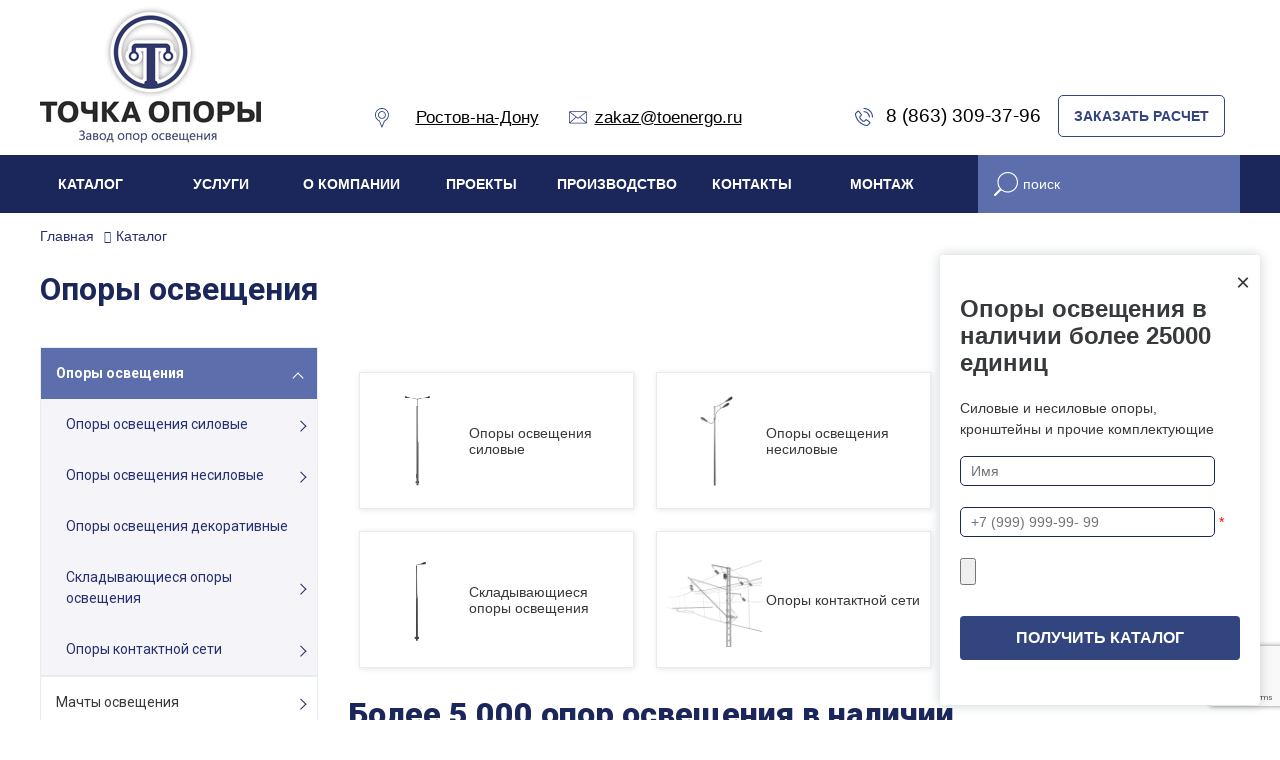

--- FILE ---
content_type: text/html; charset=UTF-8
request_url: https://rostov.toenergo.ru/catalog/opory-osveshchenyia/
body_size: 34242
content:
<!DOCTYPE html>
<html xml:lang="ru" lang="ru">
<head>
<meta name="viewport" content="width=device-width, initial-scale=1">
<title>Опоры освещения – Купить металлические оцинкованные опоры по доступной цене | Завод &quot;Точка опоры&quot; в Ростове-на-Дону</title>
<meta name="description" content="Купить металлические опоры наружного освещения с кронштейнами и комплектующими. Большой ассортимент – в наличии по доступной цене от производителя. Доставка по РФ и СНГ. Завод оцинкованных опор уличного освещения «Точка опоры»" />
<meta name="keywords" content="опоры освещения в Ростове-на-Дону" />
<meta name="viewport" content="width=device-width, initial-scale=1.0">


<meta name="yandex-verification" content="762bae07bb5e0b1a" />

<meta name="googlebot" content="noindex">

<meta property="og:url" content="https://rostov.toenergo.ru/catalog/opory-osveshchenyia/"/>
<meta property="og:type" content="business.business"/>
<meta property="og:title" content="Опоры освещения – Купить металлические оцинкованные опоры по доступной цене | Завод &quot;Точка опоры&quot;в Ростове-на-Дону">
<meta property="og:site_name" content="Завод опор освещения «Точка опоры»">
<meta property="og:description" content="Купить металлические опоры наружного освещения с кронштейнами и комплектующими. Большой ассортимент – в наличии по доступной цене от производителя. Доставка по РФ и СНГ. Завод оцинкованных опор уличного освещения «Точка опоры» в Ростове-на-Дону">
<meta property="og:image" content="https://rostov.toenergo.ru/local/templates/toenergo_new/images/new-logo.jpg">
<link rel="stylesheet" href="https://cdnjs.cloudflare.com/ajax/libs/font-awesome/5.15.4/css/all.min.css">
<link rel="apple-touch-icon" sizes="57x57" href="/fav/apple-icon-57x57.png">
<link rel="apple-touch-icon" sizes="60x60" href="/fav/apple-icon-60x60.png">
<link rel="apple-touch-icon" sizes="72x72" href="/fav/apple-icon-72x72.png">
<link rel="apple-touch-icon" sizes="76x76" href="/fav/apple-icon-76x76.png">
<link rel="apple-touch-icon" sizes="114x114" href="/fav/apple-icon-114x114.png">
<link rel="apple-touch-icon" sizes="120x120" href="/fav/apple-icon-120x120.png">
<link rel="apple-touch-icon" sizes="144x144" href="/fav/apple-icon-144x144.png">
<link rel="apple-touch-icon" sizes="152x152" href="/fav/apple-icon-152x152.png">
<link rel="apple-touch-icon" sizes="180x180" href="/fav/apple-icon-180x180.png">
<link rel="icon" type="image/png" sizes="192x192"  href="/fav/android-icon-192x192.png">
<link rel="icon" type="image/png" sizes="32x32" href="/fav/favicon-32x32.png">
<link rel="icon" type="image/png" sizes="96x96" href="/fav/favicon-96x96.png">
<link rel="icon" type="image/png" sizes="16x16" href="/fav/favicon-16x16.png">
<link rel="manifest" href="/fav/manifest.json">
<meta name="msapplication-TileColor" content="#ffffff">
<meta name="msapplication-TileImage" content="/fav/ms-icon-144x144.png">
<meta name="theme-color" content="#ffffff">
    <link href="https://vjs.zencdn.net/7.20.3/video-js.css" rel="stylesheet" />
    <!-- Google Tag Manager -->
<!-- End Google Tag Manager -->


<meta http-equiv="Content-Type" content="text/html; charset=UTF-8" />







<script type="text/javascript" data-skip-moving="true">(function(w, d, n) {var cl = "bx-core";var ht = d.documentElement;var htc = ht ? ht.className : undefined;if (htc === undefined || htc.indexOf(cl) !== -1){return;}var ua = n.userAgent;if (/(iPad;)|(iPhone;)/i.test(ua)){cl += " bx-ios";}else if (/Android/i.test(ua)){cl += " bx-android";}cl += (/(ipad|iphone|android|mobile|touch)/i.test(ua) ? " bx-touch" : " bx-no-touch");cl += w.devicePixelRatio && w.devicePixelRatio >= 2? " bx-retina": " bx-no-retina";var ieVersion = -1;if (/AppleWebKit/.test(ua)){cl += " bx-chrome";}else if ((ieVersion = getIeVersion()) > 0){cl += " bx-ie bx-ie" + ieVersion;if (ieVersion > 7 && ieVersion < 10 && !isDoctype()){cl += " bx-quirks";}}else if (/Opera/.test(ua)){cl += " bx-opera";}else if (/Gecko/.test(ua)){cl += " bx-firefox";}if (/Macintosh/i.test(ua)){cl += " bx-mac";}ht.className = htc ? htc + " " + cl : cl;function isDoctype(){if (d.compatMode){return d.compatMode == "CSS1Compat";}return d.documentElement && d.documentElement.clientHeight;}function getIeVersion(){if (/Opera/i.test(ua) || /Webkit/i.test(ua) || /Firefox/i.test(ua) || /Chrome/i.test(ua)){return -1;}var rv = -1;if (!!(w.MSStream) && !(w.ActiveXObject) && ("ActiveXObject" in w)){rv = 11;}else if (!!d.documentMode && d.documentMode >= 10){rv = 10;}else if (!!d.documentMode && d.documentMode >= 9){rv = 9;}else if (d.attachEvent && !/Opera/.test(ua)){rv = 8;}if (rv == -1 || rv == 8){var re;if (n.appName == "Microsoft Internet Explorer"){re = new RegExp("MSIE ([0-9]+[\.0-9]*)");if (re.exec(ua) != null){rv = parseFloat(RegExp.$1);}}else if (n.appName == "Netscape"){rv = 11;re = new RegExp("Trident/.*rv:([0-9]+[\.0-9]*)");if (re.exec(ua) != null){rv = parseFloat(RegExp.$1);}}}return rv;}})(window, document, navigator);</script>


<link href="/bitrix/js/ui/fonts/opensans/ui.font.opensans.min.css?16346329062409" type="text/css"  rel="stylesheet" />
<link href="/bitrix/js/main/popup/dist/main.popup.bundle.min.css?163463283523420" type="text/css"  rel="stylesheet" />
<link href="/bitrix/css/main/themes/blue/style.min.css?1610735855331" type="text/css"  rel="stylesheet" />
<link href="/bitrix/cache/css/s1/toenergo_new/page_6c436b6dd544e408ea5decad1064adb5/page_6c436b6dd544e408ea5decad1064adb5_v1.css?172044512948013" type="text/css"  rel="stylesheet" />
<link href="/bitrix/cache/css/s1/toenergo_new/template_8a122b9d3266d77cdce0e8993980d239/template_8a122b9d3266d77cdce0e8993980d239_v1.css?1760598200264309" type="text/css"  data-template-style="true" rel="stylesheet" />
<!-- Pixel -->
<!-- /Pixel -->



    <link rel="alternate" hreflang="ru-RU" href="https://toenergo.ru/catalog/opory-osveshchenyia/" />
        <link rel="alternate" hreflang="ru-KZ" href="https://toenergo.kz/catalog/opory-osveshchenyia/" />
        <link rel="alternate" hreflang="x-default" href="https://toenergo.ru/catalog/opory-osveshchenyia/" />
    


</head>
	<body class="body not-main ">
<!-- Google Tag Manager (noscript) -->
<noscript><iframe src="https://www.googletagmanager.com/ns.html?id=GTM-KN9LBVZ"
height="0" width="0" style="display:none;visibility:hidden"></iframe></noscript>
<!-- End Google Tag Manager (noscript) -->

<header itemscope itemtype="http://schema.org/Organization" class="header-main">
	<meta itemprop="name" content="Завод опор освещения - Точка опоры">
	<div class="header-video">
		<div class="video-bg"></div>
		<video width="100%" height="auto" autoplay loop muted playsinline preload="auto" poster="/local/templates/toenergo_new/images/poster.jpg">
					<source src="/local/templates/toenergo_new/video/main-video.mp4" type="video/mp4">
				</video>
	</div>
	<div class="header-top sticky">
		<div class="content container">
		<div class="header-logo"><a href="/"><img width="221" src="/local/templates/toenergo_new/images/new-logo.jpg" alt="Завод опор освещения — Точка Опоры"></a></div>
		<div class="header-top-left">
		<div class="vr-template ">
<svg class="header-svg" width="14" height="20" viewBox="0 0 14 20" fill="none" xmlns="http://www.w3.org/2000/svg">
<path fill-rule="evenodd" clip-rule="evenodd" d="M6.55239 19.3662C6.61813 19.5319 6.77826 19.6407 6.95652 19.6407C7.13474 19.6407 7.29491 19.5319 7.36065 19.3663L9.7517 13.3396C10.9429 12.8167 11.9591 11.9747 12.6989 10.8954C13.4932 9.7363 13.913 8.37826 13.913 6.968C13.913 3.13217 10.7923 0.0114746 6.95652 0.0114746C3.12065 0.0114746 0 3.13217 0 6.968C0 8.37821 0.419826 9.7363 1.21417 10.8954C1.95391 11.9747 2.97013 12.8168 4.16135 13.3396L6.55239 19.3662ZM0.869565 6.968C0.869565 3.61165 3.60017 0.88104 6.95652 0.88104C10.3129 0.88104 13.0435 3.61161 13.0435 6.968C13.0435 9.45547 11.5547 11.6691 9.25065 12.6074C9.14096 12.6521 9.05422 12.7396 9.01052 12.8497L6.95652 18.027L4.90248 12.8497C4.85883 12.7396 4.77204 12.6521 4.66235 12.6074C2.3583 11.6691 0.869565 9.45547 0.869565 6.968Z"/>
<path fill-rule="evenodd" clip-rule="evenodd" d="M3.04346 6.96798C3.04346 9.12563 4.79885 10.881 6.9565 10.881C9.11415 10.881 10.8695 9.12563 10.8695 6.96798C10.8695 4.81032 9.11415 3.05493 6.9565 3.05493C4.79885 3.05493 3.04346 4.81032 3.04346 6.96798ZM3.91302 6.96798C3.91302 5.2898 5.27828 3.9245 6.9565 3.9245C8.63467 3.9245 9.99998 5.2898 9.99998 6.96798C9.99998 8.64615 8.63467 10.0115 6.9565 10.0115C5.27828 10.0115 3.91302 8.64615 3.91302 6.96798Z"/>
</svg>
<span class="vr-template__label">&emsp; </span>
	<a itemprop="address" itemscope itemtype="http://schema.org/PostalAddress" class="href_white vr-template__link js-vr-template__link-region-name " href="#"
		onclick="OpenVregionsPopUp('open', 'vregions-popup', 'vregions-sepia'); return false;"><span itemprop="addressLocality">Ростов-на-Дону</span> </a>
</div>
<div id="vregions-sepia" class="vregions-sepia" onclick="OpenVregionsPopUp('close'); return false;"></div>
	<div class="vr-popup vregions-popup-que" id="vregions-popup-que">
		<div class="vr-popup__content vr-popup__content_que">
			<a class="vr-popup__close" onclick="OpenVregionsPopUp('close'); return false;">close</a>
			<div class="vr-popup__header">
				<div class="vr-popup__title">Мы угадали?</div>
			</div>
			<div class="vr-popup__body clearfix">
				<div class="vr-popup__paragraph">Ваш регион: 					<span class="vr-popup__suggested-region" id="suggested-region"></span><b>?</b>
				</div>
				<a href="#" onclick="ChangeVRegion(this); return false;" id="we_guessed" data-cookie=""
				   class="vr-popup__button">Да, мой</a>
				<a class="vr-popup__button vr-popup__button_danger"
				   onclick="OpenVregionsPopUp('open', 'vregions-popup', 'vregions-sepia');">Нет, выберу другой</a>
			</div>
		</div>
	</div>
	<div class="vr-popup" id="vregions-popup">
		<div class="vr-popup__content">
			<a class="vr-popup__close" onclick="OpenVregionsPopUp('close'); return false;">close</a>
			<div class="vr-popup__header"><div class="vr-popup__title">Выберите ваш регион</div></div>
			<div class="vr-popup__body clearfix">
												<div class="vregions-list clearfix">
									<div class="vregions-list__col vregions-list__col_width-one-3">
													<a class="vr-popup__region-link  js-vr-popup__region-link" href="https://toenergo.ru"
							   data-cookie="ekaterinburg"
															   onclick="ChangeVRegion(this); return false;">Екатеринбург</a>
													<a class="vr-popup__region-link  js-vr-popup__region-link" href="https://moskva.toenergo.ru"
							   data-cookie="moskva"
															   onclick="ChangeVRegion(this); return false;">Москва</a>
													<a class="vr-popup__region-link  js-vr-popup__region-link" href="https://arhangelsk.toenergo.ru"
							   data-cookie="arhangelsk"
															   onclick="ChangeVRegion(this); return false;">Архангельск</a>
													<a class="vr-popup__region-link  js-vr-popup__region-link" href="https://balashiha.toenergo.ru"
							   data-cookie="balashiha"
															   onclick="ChangeVRegion(this); return false;">Балашиха</a>
													<a class="vr-popup__region-link  js-vr-popup__region-link" href="https://belgorod.toenergo.ru"
							   data-cookie="belgorod"
															   onclick="ChangeVRegion(this); return false;">Белгород</a>
													<a class="vr-popup__region-link  js-vr-popup__region-link" href="https://vladivostok.toenergo.ru"
							   data-cookie="vladivostok"
															   onclick="ChangeVRegion(this); return false;">Владивосток</a>
													<a class="vr-popup__region-link  js-vr-popup__region-link" href="https://vladimir.toenergo.ru"
							   data-cookie="vladimir"
															   onclick="ChangeVRegion(this); return false;">Владимир</a>
													<a class="vr-popup__region-link  js-vr-popup__region-link" href="https://volgograd.toenergo.ru"
							   data-cookie="volgograd"
															   onclick="ChangeVRegion(this); return false;">Волгоград</a>
													<a class="vr-popup__region-link  js-vr-popup__region-link" href="https://voronej.toenergo.ru"
							   data-cookie="voronej"
															   onclick="ChangeVRegion(this); return false;">Воронеж</a>
													<a class="vr-popup__region-link  js-vr-popup__region-link" href="https://ivanovo.toenergo.ru"
							   data-cookie="ivanovo"
															   onclick="ChangeVRegion(this); return false;">Иваново</a>
													<a class="vr-popup__region-link  js-vr-popup__region-link" href="https://izhevsk.toenergo.ru"
							   data-cookie="izhevsk"
															   onclick="ChangeVRegion(this); return false;">Ижевск</a>
													<a class="vr-popup__region-link  js-vr-popup__region-link" href="https://irkutsk.toenergo.ru"
							   data-cookie="irkutsk"
															   onclick="ChangeVRegion(this); return false;">Иркутск</a>
													<a class="vr-popup__region-link  js-vr-popup__region-link" href="https://yoshkar-ola.toenergo.ru"
							   data-cookie="yoshkar-ola"
															   onclick="ChangeVRegion(this); return false;">Йошкар-Ола</a>
													<a class="vr-popup__region-link  js-vr-popup__region-link" href="https://kazan.toenergo.ru"
							   data-cookie="kazan"
															   onclick="ChangeVRegion(this); return false;">Казань</a>
													<a class="vr-popup__region-link  js-vr-popup__region-link" href="https://kaluga.toenergo.ru"
							   data-cookie="kaluga"
															   onclick="ChangeVRegion(this); return false;">Калуга</a>
													<a class="vr-popup__region-link  js-vr-popup__region-link" href="https://kirov.toenergo.ru"
							   data-cookie="kirov"
															   onclick="ChangeVRegion(this); return false;">Киров</a>
													<a class="vr-popup__region-link  js-vr-popup__region-link" href="https://krasnodar.toenergo.ru"
							   data-cookie="krasnodar"
															   onclick="ChangeVRegion(this); return false;">Краснодар</a>
											</div>
									<div class="vregions-list__col vregions-list__col_width-one-3">
													<a class="vr-popup__region-link  js-vr-popup__region-link" href="https://krasnoyarsk.toenergo.ru"
							   data-cookie="krasnoyarsk"
															   onclick="ChangeVRegion(this); return false;">Красноярск</a>
													<a class="vr-popup__region-link  js-vr-popup__region-link" href="https://kursk.toenergo.ru"
							   data-cookie="kursk"
															   onclick="ChangeVRegion(this); return false;">Курск</a>
													<a class="vr-popup__region-link  js-vr-popup__region-link" href="https://lipetsk.toenergo.ru"
							   data-cookie="lipetsk"
															   onclick="ChangeVRegion(this); return false;">Липецк</a>
													<a class="vr-popup__region-link  js-vr-popup__region-link" href="https://nijniynovgorod.toenergo.ru"
							   data-cookie="nijniynovgorod"
															   onclick="ChangeVRegion(this); return false;">Нижний Новгород</a>
													<a class="vr-popup__region-link  js-vr-popup__region-link" href="https://novosibirsk.toenergo.ru"
							   data-cookie="novosibirsk"
															   onclick="ChangeVRegion(this); return false;">Новосибирск</a>
													<a class="vr-popup__region-link  js-vr-popup__region-link" href="https://novyy-urengoy.toenergo.ru"
							   data-cookie="novyy-urengoy"
															   onclick="ChangeVRegion(this); return false;">Новый Уренгой</a>
													<a class="vr-popup__region-link  js-vr-popup__region-link" href="https://omsk.toenergo.ru"
							   data-cookie="omsk"
															   onclick="ChangeVRegion(this); return false;">Омск</a>
													<a class="vr-popup__region-link  js-vr-popup__region-link" href="https://orel.toenergo.ru"
							   data-cookie="orel"
															   onclick="ChangeVRegion(this); return false;">Орел</a>
													<a class="vr-popup__region-link  js-vr-popup__region-link" href="https://orenburg.toenergo.ru"
							   data-cookie="orenburg"
															   onclick="ChangeVRegion(this); return false;">Оренбург</a>
													<a class="vr-popup__region-link  js-vr-popup__region-link" href="https://penza.toenergo.ru"
							   data-cookie="penza"
															   onclick="ChangeVRegion(this); return false;">Пенза</a>
													<a class="vr-popup__region-link  js-vr-popup__region-link" href="https://perm.toenergo.ru"
							   data-cookie="perm"
															   onclick="ChangeVRegion(this); return false;">Пермь</a>
													<a class="vr-popup__region-link  js-vr-popup__region-link" href="https://petrozavodsk.toenergo.ru"
							   data-cookie="petrozavodsk"
															   onclick="ChangeVRegion(this); return false;">Петрозаводск</a>
													<a class="vr-popup__region-link vr-popup__region-link_active js-vr-popup__region-link" href="https://rostov.toenergo.ru"
							   data-cookie="rostov"
															   onclick="ChangeVRegion(this); return false;">Ростов-на-Дону</a>
													<a class="vr-popup__region-link  js-vr-popup__region-link" href="https://ryazan.toenergo.ru"
							   data-cookie="ryazan"
															   onclick="ChangeVRegion(this); return false;">Рязань</a>
													<a class="vr-popup__region-link  js-vr-popup__region-link" href="https://samara.toenergo.ru"
							   data-cookie="samara"
															   onclick="ChangeVRegion(this); return false;">Самара</a>
													<a class="vr-popup__region-link  js-vr-popup__region-link" href="https://sankt-peterburg.toenergo.ru"
							   data-cookie="sankt-peterburg"
															   onclick="ChangeVRegion(this); return false;">Санкт-Петербург</a>
													<a class="vr-popup__region-link  js-vr-popup__region-link" href="https://saransk.toenergo.ru"
							   data-cookie="saransk"
															   onclick="ChangeVRegion(this); return false;">Саранск</a>
											</div>
									<div class="vregions-list__col vregions-list__col_width-one-3">
													<a class="vr-popup__region-link  js-vr-popup__region-link" href="https://saratov.toenergo.ru"
							   data-cookie="saratov"
															   onclick="ChangeVRegion(this); return false;">Саратов</a>
													<a class="vr-popup__region-link  js-vr-popup__region-link" href="https://surgut.toenergo.ru"
							   data-cookie="surgut"
															   onclick="ChangeVRegion(this); return false;">Сургут</a>
													<a class="vr-popup__region-link  js-vr-popup__region-link" href="https://tambov.toenergo.ru"
							   data-cookie="tambov"
															   onclick="ChangeVRegion(this); return false;">Тамбов</a>
													<a class="vr-popup__region-link  js-vr-popup__region-link" href="https://tver.toenergo.ru"
							   data-cookie="tver"
															   onclick="ChangeVRegion(this); return false;">Тверь</a>
													<a class="vr-popup__region-link  js-vr-popup__region-link" href="https://tula.toenergo.ru"
							   data-cookie="tula"
															   onclick="ChangeVRegion(this); return false;">Тула</a>
													<a class="vr-popup__region-link  js-vr-popup__region-link" href="https://tyumen.toenergo.ru"
							   data-cookie="tyumen"
															   onclick="ChangeVRegion(this); return false;">Тюмень</a>
													<a class="vr-popup__region-link  js-vr-popup__region-link" href="https://ulyanovsk.toenergo.ru"
							   data-cookie="ulyanovsk"
															   onclick="ChangeVRegion(this); return false;">Ульяновск</a>
													<a class="vr-popup__region-link  js-vr-popup__region-link" href="https://ufa.toenergo.ru"
							   data-cookie="ufa"
															   onclick="ChangeVRegion(this); return false;">Уфа</a>
													<a class="vr-popup__region-link  js-vr-popup__region-link" href="https://khabarovsk.toenergo.ru"
							   data-cookie="khabarovsk"
															   onclick="ChangeVRegion(this); return false;">Хабаровск</a>
													<a class="vr-popup__region-link  js-vr-popup__region-link" href="https://cheboksary.toenergo.ru"
							   data-cookie="cheboksary"
															   onclick="ChangeVRegion(this); return false;">Чебоксары</a>
													<a class="vr-popup__region-link  js-vr-popup__region-link" href="https://chelyabinsk.toenergo.ru"
							   data-cookie="chelyabinsk"
															   onclick="ChangeVRegion(this); return false;">Челябинск</a>
													<a class="vr-popup__region-link  js-vr-popup__region-link" href="https://yaroslavl.toenergo.ru"
							   data-cookie="yaroslavl"
															   onclick="ChangeVRegion(this); return false;">Ярославль</a>
													<a class="vr-popup__region-link  js-vr-popup__region-link" href="https://donetsk.toenergo.ru"
							   data-cookie="donetsk"
															   onclick="ChangeVRegion(this); return false;">Донецк</a>
													<a class="vr-popup__region-link  js-vr-popup__region-link" href="https://krym.toenergo.ru"
							   data-cookie="krym"
															   onclick="ChangeVRegion(this); return false;">Крым</a>
													<a class="vr-popup__region-link  js-vr-popup__region-link" href="https://mariupol.toenergo.ru"
							   data-cookie="mariupol"
															   onclick="ChangeVRegion(this); return false;">Мариуполь</a>
													<a class="vr-popup__region-link  js-vr-popup__region-link" href="https://kazakhstan.toenergo.ru"
							   data-cookie="kazakhstan"
															   onclick="ChangeVRegion(this); return false;">Казахстан</a>
											</div>
							</div>
					</div>
	</div>
	</div>
			<a class="href_white img_link" href="mailto:zakaz@toenergo.ru" class="color_white"><svg class="header-svg" width="18" height="14" viewBox="0 0 18 14" fill="none" xmlns="http://www.w3.org/2000/svg">
			<path fill-rule="evenodd" clip-rule="evenodd" d="M0.958807 0.20459C0.436143 0.20459 0 0.634342 0 1.157V11.5185C0 12.0412 0.436143 12.4773 0.958807 12.4773H17.0412C17.5639 12.4773 18 12.0412 18 11.5185V1.157C18 0.634342 17.5639 0.20459 17.0412 0.20459H0.958807ZM16.4339 1.02277L9 6.82036L1.56605 1.02277H16.4339ZM6.60298 5.983L0.818182 1.47021V11.1286L6.60298 5.983ZM17.1818 1.47021V11.1286L11.397 5.983L17.1818 1.47021ZM8.75071 7.65771L7.26136 6.49436L1.45099 11.6591H16.549L10.7386 6.49436L9.24929 7.65771C9.10229 7.77067 8.89771 7.77067 8.75071 7.65771Z"/>
			</svg><span itemprop="email">zakaz@toenergo.ru</span></a>
		</div>
		<div class="header-top-right">
			<a class="header__link animated color_white href_white img_link" href="tel:88633093796">
<svg class="header-svg" width="18" height="18" viewBox="0 0 18 18" fill="none" xmlns="http://www.w3.org/2000/svg">
<path fill-rule="evenodd" clip-rule="evenodd" d="M17.4706 9.52941C17.763 9.52941 18.0001 9.29239 18.0001 9C18.0001 4.02944 13.9706 0 9.00005 0C8.70767 0 8.47064 0.237026 8.47064 0.529412C8.47064 0.821798 8.70767 1.05882 9.00005 1.05882C13.3858 1.05882 16.9412 4.61421 16.9412 9C16.9412 9.29239 17.1783 9.52941 17.4706 9.52941ZM14.2942 9.52941C14.5866 9.52941 14.8236 9.29239 14.8236 9C14.8236 5.78375 12.2163 3.17647 9.00005 3.17647C8.70767 3.17647 8.47064 3.4135 8.47064 3.70588C8.47064 3.99827 8.70767 4.23529 9.00005 4.23529C11.6315 4.23529 13.7648 6.36853 13.7648 9C13.7648 9.29239 14.0018 9.52941 14.2942 9.52941ZM15.0794 15.6667L13.2999 17.4463C11.7123 19.0338 6.62287 16.947 3.84708 14.1712C1.07103 11.3951 -1.01579 6.30611 0.571938 4.71838L2.3515 2.93882C2.88288 2.40743 3.72436 2.45197 4.20049 3.03392L6.56081 5.91885C7.01136 6.46954 6.97123 7.3035 6.46872 7.80602L5.34442 8.93031C5.20256 9.07217 5.16376 9.36628 5.26352 9.53264C5.29404 9.59066 5.31699 9.63414 5.35442 9.69975C5.41987 9.81444 5.50087 9.94525 5.59794 10.0891C5.87857 10.5052 6.22966 10.9378 6.65503 11.3632C7.08039 11.7886 7.51357 12.14 7.93047 12.4211C8.07469 12.5184 8.20586 12.5996 8.32091 12.6653C8.38674 12.7029 8.43042 12.7259 8.44886 12.735C8.65307 12.8522 8.94789 12.8139 9.08793 12.6738L10.2122 11.5495C10.7146 11.0472 11.5491 11.0072 12.0994 11.4574L14.9843 13.8178C15.5668 14.2943 15.6113 15.1348 15.0794 15.6667ZM5.72002 7.05731L4.59572 8.18161C4.11858 8.65875 4.0065 9.47185 4.34342 10.0567C4.41139 10.1923 4.5355 10.4075 4.72015 10.6813C5.0373 11.1514 5.43093 11.6365 5.90633 12.1119C6.38176 12.5873 6.86739 12.9813 7.33842 13.299C7.61466 13.4853 7.83145 13.6101 7.96717 13.678C8.55206 14.0071 9.36158 13.8976 9.83663 13.4225L10.9609 12.2982C11.078 12.1812 11.299 12.1706 11.4289 12.2769L14.3138 14.6372C14.4127 14.7181 14.4186 14.8302 14.3307 14.918L12.5512 16.6976C11.5555 17.6932 6.9977 15.8244 4.59578 13.4225C2.19362 11.0203 0.324794 6.46292 1.32064 5.46708L3.1002 3.68752C3.18757 3.60015 3.30059 3.60613 3.38099 3.7044L5.74131 6.58933C5.84792 6.71963 5.83732 6.94001 5.72002 7.05731Z"/>
</svg> <span itemprop="telephone">8 (863) 309-37-96</span></a>
			<div class="header-top-buttons">
				<a href="javaskript:void(0)" class="btn btn-border color_white" data-toggle="modal" data-target="#exampleModal-calc">ЗАКАЗАТЬ РАСЧЕТ</a>
			</div>    
		</div>
		</div>
	</div>
	<div class="header__bottom ph-15 animated">
		<div class="content container">
		<div class="row"><div class="col-md-9 top_menu">
<ul class="main-menu flex animated" >


	
	
					<li class="main-menu__item animated"><a class="main-menu__link flex animated" href="/catalog/" class="root-item-selected">Каталог</a>
				<ul class="main-menu__sub">
		
	
	

	
	
		
							<li class="main-menu__sub-2--item animated"  class="item-selected"><a class="main-menu__sub-2--link animated" href="/catalog/opory-osveshchenyia/">Опоры освещения</a></li>
			
		
	
	

	
	
		
							<li class="main-menu__sub-2--item animated" ><a class="main-menu__sub-2--link animated" href="/catalog/machty-osveshcheniya-/">Мачты освещения</a></li>
			
		
	
	

	
	
		
							<li class="main-menu__sub-2--item animated" ><a class="main-menu__sub-2--link animated" href="/catalog/kronsteiny/">Кронштейны уличного освещения</a></li>
			
		
	
	

	
	
		
							<li class="main-menu__sub-2--item animated" ><a class="main-menu__sub-2--link animated" href="/catalog/zakladnie-detali-fundamenta/">Закладные детали фундамента</a></li>
			
		
	
	

	
	
		
							<li class="main-menu__sub-2--item animated" ><a class="main-menu__sub-2--link animated" href="/catalog/machty-svyazi/">Мачты связи</a></li>
			
		
	
	

	
	
		
							<li class="main-menu__sub-2--item animated" ><a class="main-menu__sub-2--link animated" href="/catalog/molnieotvodi/">Молниеотводы</a></li>
			
		
	
	

	
	
		
							<li class="main-menu__sub-2--item animated" ><a class="main-menu__sub-2--link animated" href="/catalog/svetofornie-opory/">Светофорные опоры</a></li>
			
		
	
	

	
	
		
							<li class="main-menu__sub-2--item animated" ><a class="main-menu__sub-2--link animated" href="/catalog/opory-dvoynogo-naznacheniya/">Опоры двойного назначения</a></li>
			
		
	
	

	
	
		
							<li class="main-menu__sub-2--item animated" ><a class="main-menu__sub-2--link animated" href="/catalog/opory-kontaktnoy-seti-zheleznykh-dorog/">Опоры контактной сети ж/д</a></li>
			
		
	
	

	
	
		
							<li class="main-menu__sub-2--item animated" ><a class="main-menu__sub-2--link animated" href="/catalog/ramnye-opory-dorozhnye/">Рамные опоры дорожные</a></li>
			
		
	
	

	
	
		
							<li class="main-menu__sub-2--item animated" ><a class="main-menu__sub-2--link animated" href="/catalog/tsokoli-opor-osveshcheniya/">Цоколи опор освещения</a></li>
			
		
	
	

	
	
		
							<li class="main-menu__sub-2--item animated" ><a class="main-menu__sub-2--link animated" href="/catalog/opory-lep-metallicheskie/">Металлические опоры ВЛ</a></li>
			
		
	
	

	
	
		
							<li class="main-menu__sub-2--item animated" ><a class="main-menu__sub-2--link animated" href="/catalog/opory-truboprovodov/">Опоры трубопроводов</a></li>
			
		
	
	

	
	
		
							<li class="main-menu__sub-2--item animated" ><a class="main-menu__sub-2--link animated" href="/catalog/nalichie-na-sklade/">Наличие на складе</a></li>
			
		
	
	

	
	
		
							<li class="main-menu__sub-2--item animated" ><a class="main-menu__sub-2--link animated" href="/karta-vetrovykh-rayonov/">Карта ветровых районов</a></li>
			
		
	
	

			</ul></li>	
	
					<li class="main-menu__item animated"><a class="main-menu__link flex animated" href="/services/" class="root-item">Услуги</a>
				<ul class="main-menu__sub">
		
	
	

	
	
		
							<li class="main-menu__sub-2--item animated" ><a class="main-menu__sub-2--link animated" href="/services/poroshkovaya-pokraska/">Порошковая покраска</a></li>
			
		
	
	

	
	
		
							<li class="main-menu__sub-2--item animated" ><a class="main-menu__sub-2--link animated" href="/services/plazmennaya-rezka-metalla/">Плазменная резка</a></li>
			
		
	
	

	
	
		
							<li class="main-menu__sub-2--item animated" ><a class="main-menu__sub-2--link animated" href="/services/gibka-profilnykh-trub-i-prutov/">Гибка профильных труб</a></li>
			
		
	
	

	
	
		
							<li class="main-menu__sub-2--item animated" ><a class="main-menu__sub-2--link animated" href="/services/svarka-metallicheskikh-konstruktsiy/">Сварка металлических конструкций</a></li>
			
		
	
	

	
	
		
							<li class="main-menu__sub-2--item animated" ><a class="main-menu__sub-2--link animated" href="/services/perforatsiya-metalla/">Перфорация металла</a></li>
			
		
	
	

	
	
		
							<li class="main-menu__sub-2--item animated" ><a class="main-menu__sub-2--link animated" href="/services/slesarnaya-obrabotka/">Слесарная обработка</a></li>
			
		
	
	

	
	
		
							<li class="main-menu__sub-2--item animated" ><a class="main-menu__sub-2--link animated" href="/services/izgotovlenie-metallokonstruktsiy/">Изготовление металлоконструкций</a></li>
			
		
	
	

	
	
		
							<li class="main-menu__sub-2--item animated" ><a class="main-menu__sub-2--link animated" href="/services/lazernaya-chistka-metalla/">Лазерная чистка металла</a></li>
			
		
	
	

			</ul></li>	
	
					<li class="main-menu__item animated"><a class="main-menu__link flex animated" href="/company/" class="root-item">О компании</a>
				<ul class="main-menu__sub">
		
	
	

	
	
		
							<li class="main-menu__sub-2--item animated" ><a class="main-menu__sub-2--link animated" href="/company/missia/">Миссия</a></li>
			
		
	
	

	
	
		
							<li class="main-menu__sub-2--item animated" ><a class="main-menu__sub-2--link animated" href="/company/novosti/">Новости</a></li>
			
		
	
	

	
	
		
							<li class="main-menu__sub-2--item animated" ><a class="main-menu__sub-2--link animated" href="/smi/">СМИ о нас</a></li>
			
		
	
	

	
	
		
							<li class="main-menu__sub-2--item animated" ><a class="main-menu__sub-2--link animated" href="/company/sertifikaty/">Сертификаты</a></li>
			
		
	
	

	
	
		
							<li class="main-menu__sub-2--item animated" ><a class="main-menu__sub-2--link animated" href="https://www.youtube.com/channel/UC3miwSfHSMIB9jEPeEGXjFg">Видео</a></li>
			
		
	
	

	
	
		
							<li class="main-menu__sub-2--item animated" ><a class="main-menu__sub-2--link animated" href="/company/vacancies">Вакансии</a></li>
			
		
	
	

			</ul></li>	
	
		
							<li class="main-menu__item animated">
					<a class="main-menu__link flex animated " href="/work-examples/" class="root-item">Проекты</a>
				</li>
			
		
	
	

	
	
					<li class="main-menu__item animated"><a class="main-menu__link flex animated" href="/Production/" class="root-item">Производство</a>
				<ul class="main-menu__sub">
		
	
	

	
	
		
							<li class="main-menu__sub-2--item animated" ><a class="main-menu__sub-2--link animated" href="/katalog-ral/">Каталог RAL</a></li>
			
		
	
	

	
	
		
							<li class="main-menu__sub-2--item animated" ><a class="main-menu__sub-2--link animated" href="/tablica-sootvetstviya-zakladnih-detalei-fundamenta/">Закладные детали фундамента</a></li>
			
		
	
	

			</ul></li>	
	
		
							<li class="main-menu__item animated">
					<a class="main-menu__link flex animated " href="/contacts/" class="root-item">Контакты</a>
				</li>
			
		
	
	

	
	
		
							<li class="main-menu__item animated">
					<a class="main-menu__link flex animated " href="/montazh-opor-osveshcheniya/" class="root-item">Монтаж</a>
				</li>
			
		
	
	


</ul>
<div class="menu-clear-left"></div>

</div>
			<div class="col-md-3"><div itemscope itemtype="http://schema.org/WebSite" id="title-search" class="search animated">
    <link itemprop="url" href="https://rostov.toenergo.ru"/>
<form itemprop="potentialAction" itemscope itemtype="http://schema.org/SearchAction" action="/catalog/">
	<meta itemprop="target" content="https://rostov.toenergo.ru/catalog/?q={search}"/>
	<input itemprop="query-input" id="title-search-input" type="text" name="q" value="" autocomplete="off" placeholder="поиск" class="search__input--text input-focus animated"/>
	<button class="search__input--submit icon-search animated" type="submit" name="s"></button>
</form>
</div>
</div>
		</div>
		</div>
	</div>
	<div class="center logo-div">
		<a href="/" class="logo-div-link">
			<svg width="128" height="128" viewBox="0 0 81 81" fill="none" xmlns="http://www.w3.org/2000/svg">
				<g filter="url(#filter0_d)">
				<path fill-rule="evenodd" clip-rule="evenodd" d="M40.9023 2.80518C50.4668 2.80518 59.5619 6.57292 66.3232 13.3358C73.0861 20.0971 76.8539 29.1923 76.8539 38.7568C76.8539 48.3213 73.0861 57.4149 66.3232 64.1778C59.5619 70.939 50.4668 74.7068 40.9023 74.7068C31.3378 74.7068 22.2442 70.939 15.4813 64.1778C8.72001 57.4149 4.95227 48.3213 4.95227 38.7568C4.95227 29.1923 8.72001 20.0971 15.4813 13.3358C22.2442 6.57292 31.3378 2.80518 40.9023 2.80518ZM61.5329 36.6036C63.149 37.9794 64.1765 40.0294 64.1765 42.3213C64.1765 46.4616 60.82 49.8213 56.6781 49.8213C52.5345 49.8213 49.1765 46.4616 49.1765 42.3213C49.1765 40.7778 49.6426 39.3455 50.4426 38.1536L50.4329 38.1552C50.4878 38.0729 50.5442 37.9923 50.6023 37.9132H48.0281V62.4407C48.4297 62.7439 48.7813 63.1068 49.0732 63.5165C52.9297 62.2439 56.4442 60.0778 59.3329 57.1874C64.2394 52.281 66.9684 45.6955 66.9684 38.7568C66.9684 31.8181 64.2394 25.231 59.3329 20.3245C54.4281 15.4197 47.841 12.6907 40.9023 12.6907C33.9636 12.6907 27.3781 15.4197 22.4716 20.3245C17.5668 25.231 14.8378 31.8181 14.8378 38.7568C14.8378 45.6955 17.5668 52.281 22.4716 57.1874C25.4716 60.1874 29.141 62.4052 33.1652 63.6552C33.499 63.152 33.92 62.7149 34.4087 62.3632V37.9132H31.9894C32.8894 39.1503 33.4216 40.6745 33.4216 42.3213C33.4216 46.4616 30.0636 49.8213 25.9216 49.8213C21.7797 49.8213 18.4216 46.4616 18.4216 42.3213C18.4216 40.0826 19.4023 38.0729 20.9571 36.7003V34.9197C20.9571 33.0907 21.6845 31.3471 22.9765 30.0552L22.9845 30.0471C24.2765 28.7552 26.02 28.0278 27.849 28.0278H54.6394C56.47 28.0278 58.2168 28.7519 59.5119 30.0471C60.8055 31.3407 61.5329 33.0874 61.5329 34.9197V36.6036Z" fill="#FEFEFE"/>
				</g>
				<path fill-rule="evenodd" clip-rule="evenodd" d="M40.9029 5.79932C50.0029 5.79932 58.2432 9.48803 64.2061 15.4525C70.1706 21.4171 73.861 29.6558 73.861 38.7574C73.861 47.8574 70.1706 56.0961 64.2061 62.0606C58.2432 68.0251 50.0029 71.7138 40.9029 71.7138C31.8013 71.7138 23.5626 68.0251 17.5981 62.0606C11.6351 56.0961 7.94482 47.8574 7.94482 38.7574C7.94482 29.6558 11.6351 21.4171 17.5981 15.4525C23.5626 9.48803 31.8013 5.79932 40.9029 5.79932ZM58.5384 38.2783C59.019 38.5009 59.4545 38.809 59.8255 39.18C60.6416 39.9961 61.1464 41.1219 61.1464 42.3671C61.1464 43.6074 60.6416 44.7348 59.8239 45.5525L59.8255 45.5542C59.011 46.3703 57.8835 46.8751 56.64 46.8751C55.3981 46.8751 54.2739 46.3703 53.4561 45.5542L53.4513 45.5509C52.6351 44.7332 52.1319 43.6074 52.1319 42.3671C52.1319 41.1219 52.6351 39.9961 53.4513 39.18L53.4529 39.1816C53.7997 38.8364 54.1981 38.5477 54.64 38.3284V34.9203H45.0351V64.43H45.0448C46.1174 64.43 46.9948 65.3074 46.9948 66.3783V67.1751C52.5739 65.9832 57.561 63.1929 61.4497 59.3042C66.7093 54.0461 69.9626 46.7816 69.9626 38.7574C69.9626 30.7316 66.7093 23.4671 61.4497 18.209C56.1916 12.9509 48.9271 9.6977 40.9029 9.6977C32.8771 9.6977 25.6142 12.9509 20.3545 18.209C15.0964 23.4671 11.8432 30.7316 11.8432 38.7574C11.8432 46.7816 15.0964 54.0461 20.3545 59.3042C24.3674 63.3154 29.5448 66.159 35.3384 67.2816V66.3783C35.3384 65.3074 36.2158 64.43 37.2884 64.43H37.4013V34.9203H27.8481V38.3009C28.311 38.5235 28.7287 38.8219 29.0868 39.18C29.9029 39.9961 30.4077 41.1219 30.4077 42.3671C30.4077 43.6074 29.9013 44.7348 29.0851 45.5525L29.0868 45.5542C28.2706 46.3703 27.1448 46.8751 25.8997 46.8751C24.6593 46.8751 23.5335 46.3703 22.7158 45.5542L22.7126 45.5509C21.8964 44.7332 21.3916 43.6074 21.3916 42.3671C21.3916 41.1219 21.8964 39.9961 22.7126 39.18L22.7142 39.1816C23.0722 38.8235 23.49 38.5251 23.9497 38.3042V34.9203C23.9497 33.8493 24.3884 32.8767 25.0932 32.1719L25.1013 32.1638C25.8077 31.459 26.7803 31.0203 27.8481 31.0203H54.64C55.7142 31.0203 56.6884 31.459 57.3948 32.1638C58.0997 32.8703 58.5384 33.8445 58.5384 34.9203V38.2783ZM58.448 40.5574C57.9851 40.0945 57.3448 39.8074 56.64 39.8074C55.9303 39.8074 55.29 40.0945 54.8303 40.5542V40.5574C54.3674 41.0203 54.0803 41.6606 54.0803 42.3671C54.0803 43.0751 54.3658 43.7154 54.8271 44.1751L54.8303 44.18C55.29 44.6396 55.9303 44.9251 56.64 44.9251C57.3448 44.9251 57.9851 44.6396 58.448 44.1751H58.4529C58.9126 43.7154 59.198 43.0751 59.198 42.3671C59.198 41.6606 58.911 41.0203 58.448 40.5574ZM27.7077 40.5574C27.2464 40.0945 26.6061 39.8074 25.8997 39.8074C25.19 39.8074 24.5513 40.0945 24.0916 40.5542V40.5574C23.6287 41.0203 23.3416 41.6606 23.3416 42.3671C23.3416 43.0751 23.6271 43.7154 24.0868 44.1751L24.0916 44.18C24.5513 44.6396 25.19 44.9251 25.8997 44.9251C26.6061 44.9251 27.2464 44.6396 27.7077 44.1751H27.7126C28.1722 43.7154 28.4577 43.0751 28.4577 42.3671C28.4577 41.6606 28.1706 41.0203 27.7077 40.5574Z" fill="#272E67"/>
				<defs>
				<filter id="filter0_d" x="0.952271" y="0.805176" width="79.9016" height="79.9016" filterUnits="userSpaceOnUse" color-interpolation-filters="sRGB">
				<feFlood flood-opacity="0" result="BackgroundImageFix"/>
				<feColorMatrix in="SourceAlpha" type="matrix" values="0 0 0 0 0 0 0 0 0 0 0 0 0 0 0 0 0 0 127 0"/>
				<feOffset dy="2"/>
				<feGaussianBlur stdDeviation="2"/>
				<feColorMatrix type="matrix" values="0 0 0 0 0 0 0 0 0 0 0 0 0 0 0 0 0 0 0.5 0"/>
				<feBlend mode="normal" in2="BackgroundImageFix" result="effect1_dropShadow"/>
				<feBlend mode="normal" in="SourceGraphic" in2="effect1_dropShadow" result="shape"/>
				</filter>
				</defs>
			</svg>
			<span class="logo-div-link__name">Точка опоры</span>
			<span class="logo-div-link__desk">Завод опор освещения</span>
		</a>
		<p class="text-logo">Комплексные решения для уличного освещения</p>
		<div class="button-block">
			<a href="javaskript:void(0)" class="btn color_white btn-border" data-toggle="modal" data-target="#exampleModal-calc">Получить индивидуальное предложение</a>
		</div>
	</div>

</header><!-- start catalog -->
<section class="row catalog_section">
<div class="content container">
	<link href="/bitrix/css/main/font-awesome.css?161073585528777" type="text/css" rel="stylesheet" />
<div class="bx-breadcrumb" itemprop="http://schema.org/breadcrumb" itemscope itemtype="http://schema.org/BreadcrumbList">
			<div class="bx-breadcrumb-item" id="bx_breadcrumb_0" itemprop="itemListElement" itemscope itemtype="http://schema.org/ListItem">
				
				<a href="/" title="Главная" itemprop="item">
					<span itemprop="name">Главная</span>
				</a>
				<meta itemprop="position" content="1" />
			</div>
			<div class="bx-breadcrumb-item" id="bx_breadcrumb_1" itemprop="itemListElement" itemscope itemtype="http://schema.org/ListItem">
				<i class="fa fa-angle-double-right"></i>
				<a href="/catalog/" title="Каталог" itemprop="item">
					<span itemprop="name">Каталог</span>
				</a>
				<meta itemprop="position" content="2" />
			</div>
			<div class="bx-breadcrumb-item bx-breadcrumb-item--last" itemprop="itemListElement" itemscope itemtype="http://schema.org/ListItem">
				<i class="fa fa-angle-double-right"></i>
				<span itemprop="name">Опоры освещения</span>
				<meta itemprop="position" content="3" />
			</div></div>	<div itemscope itemtype="http://schema.org/Product">
	<div class="title flex">
		<h1 itemprop="name">Опоры освещения</h1>
		<div class="main-actions">
                <a href="/catalog/nalichie-na-sklade/" rel="nofollow" class="btn btn-blue">НАЛИЧИЕ НА СКЛАДЕ</a>
            </div>
					</div>
<div id="comp_1924c98d60558edcfd36c061b80e7566"><div class="row">
<div class="col-lg-3 sidebar-wrapper">
			<div class="bx-sidebar-block">
		    <div class="menu-sitemap-first">
        <ul>                                    <li class="depth-1 parent  selected">
                <div class="item-text"><a target="_self" href="/catalog/opory-osveshchenyia/">Опоры освещения</a>
                    <div class="folder_menu"
                         onClick="OpenMenuNode(this)"></div>
                </div>
                <ul>
                                                                                                <li class="depth-2 parent menu-close ">
                <div class="item-text"><a target="_self" href="/catalog/opory-osveshchenyia/opory-osveshcheniya-silovye/">Опоры освещения силовые</a>
                    <div class="folder_menu"
                         ></div>
                </div>
                <ul>
                                                                                                                                        <li class="">
                                <div class="item-text"><a target="_self"
                                                          href="/catalog/opory-osveshchenyia/opory-osveshcheniya-silovye/granenye-opory/">Граненые силовые опоры</a></div>
                            </li>
                                                                                                                                                                <li class="">
                                <div class="item-text"><a target="_self"
                                                          href="/catalog/opory-osveshchenyia/opory-osveshcheniya-silovye/kruglokonicheskie-opory/">Круглоконические силовые опоры</a></div>
                            </li>
                                                                                                                                                                <li class="">
                                <div class="item-text"><a target="_self"
                                                          href="/catalog/opory-osveshchenyia/opory-osveshcheniya-silovye/trubchatye-opory/">Трубчатые силовые опоры</a></div>
                            </li>
                                                                                                                </ul></li>                                    <li class="depth-2 parent menu-close ">
                <div class="item-text"><a target="_self" href="/catalog/opory-osveshchenyia/opory-osveshcheniya-nesilovye/">Опоры освещения несиловые</a>
                    <div class="folder_menu"
                         ></div>
                </div>
                <ul>
                                                                                                                                        <li class="">
                                <div class="item-text"><a target="_self"
                                                          href="/catalog/opory-osveshchenyia/opory-osveshcheniya-nesilovye/granenye-opory/">Граненые несиловые опоры</a></div>
                            </li>
                                                                                                                                                                <li class="">
                                <div class="item-text"><a target="_self"
                                                          href="/catalog/opory-osveshchenyia/opory-osveshcheniya-nesilovye/krugolkonicheskie-opory/">Круглоконические несиловые опоры</a></div>
                            </li>
                                                                                                                                                                <li class="">
                                <div class="item-text"><a target="_self"
                                                          href="/catalog/opory-osveshchenyia/opory-osveshcheniya-nesilovye/trubchatye-opory/">Трубчатые несиловые опоры</a></div>
                            </li>
                                                                                                                </ul></li>                                                                            <li class="">
                                <div class="item-text"><a target="_self"
                                                          href="/catalog/opory-osveshchenyia/opory-osveshcheniya-dekorativnye/">Опоры освещения декоративные</a></div>
                            </li>
                                                                                                                        <li class="depth-2 parent menu-close ">
                <div class="item-text"><a target="_self" href="/catalog/opory-osveshchenyia/skladyvayushchiesya-opory-osveshcheniya/">Складывающиеся опоры освещения</a>
                    <div class="folder_menu"
                         ></div>
                </div>
                <ul>
                                                                                                                                        <li class="">
                                <div class="item-text"><a target="_self"
                                                          href="/catalog/opory-osveshchenyia/skladyvayushchiesya-opory-osveshcheniya/opory-osveshcheniya-ogks/">Опоры освещения ОГКС</a></div>
                            </li>
                                                                                                                                                                <li class="">
                                <div class="item-text"><a target="_self"
                                                          href="/catalog/opory-osveshchenyia/skladyvayushchiesya-opory-osveshcheniya/opory-osveshcheniya-ogskl/">Опоры освещения ОГСКЛ</a></div>
                            </li>
                                                                                                                                                                <li class="">
                                <div class="item-text"><a target="_self"
                                                          href="/catalog/opory-osveshchenyia/skladyvayushchiesya-opory-osveshcheniya/opory-osveshcheniya-p-fg/">Опоры освещения П-ФГ</a></div>
                            </li>
                                                                                                                </ul></li>                                    <li class="depth-2 parent menu-close ">
                <div class="item-text"><a target="_self" href="/catalog/opory-osveshchenyia/opory-kontaktnoy-seti/">Опоры контактной сети</a>
                    <div class="folder_menu"
                         ></div>
                </div>
                <ul>
                                                                                                                                        <li class="">
                                <div class="item-text"><a target="_self"
                                                          href="/catalog/opory-osveshchenyia/opory-kontaktnoy-seti/opory-osveshcheniya-ogsks/">Опоры контактной сети ОГСКС</a></div>
                            </li>
                                                                                                                                                                <li class="">
                                <div class="item-text"><a target="_self"
                                                          href="/catalog/opory-osveshchenyia/opory-kontaktnoy-seti/opory-osveshcheniya-tp/">Опоры контактной сети ТП</a></div>
                            </li>
                                                                                                                                                                <li class="">
                                <div class="item-text"><a target="_self"
                                                          href="/catalog/opory-osveshchenyia/opory-kontaktnoy-seti/opory-osveshcheniya-tf/">Опоры контактной сети ТФ</a></div>
                            </li>
                                                                                                                                                                <li class="">
                                <div class="item-text"><a target="_self"
                                                          href="/catalog/opory-osveshchenyia/opory-kontaktnoy-seti/opory-osveshcheniya-tfg/">Опоры контактной сети ТФГ</a></div>
                            </li>
                                                                                                                </ul></li></ul></li>                                    <li class="depth-1 parent menu-close ">
                <div class="item-text"><a target="_self" href="/catalog/machty-osveshcheniya-/">Мачты освещения </a>
                    <div class="folder_menu"
                         onClick="OpenMenuNode(this)"></div>
                </div>
                <ul>
                                                                                                                                        <li class="">
                                <div class="item-text"><a target="_self"
                                                          href="/catalog/machty-osveshcheniya-/vysokomachtovye-opory-vmo-s-mobilnoy-koronoy-mgf-m/">Высокомачтовые опоры ВМО с мобильной короной (МГФ-М)</a></div>
                            </li>
                                                                                                                                                                <li class="">
                                <div class="item-text"><a target="_self"
                                                          href="/catalog/machty-osveshcheniya-/vysokomachtovye-opory-vmon-s-statsionarnoy-koronoy-mgf-s/">Высокомачтовые опоры ВМОН со стационарной короной (МГФ-С)</a></div>
                            </li>
                                                                                                                                                                <li class="">
                                <div class="item-text"><a target="_self"
                                                          href="/catalog/machty-osveshcheniya-/statsionarnye-korony-i-lestnitsy-dlya-vysokomachtovykh-opor/">Зоны отдыха и лестницы для мачт со стационарной короной</a></div>
                            </li>
                                                                                                                </ul></li>                                    <li class="depth-1 parent menu-close ">
                <div class="item-text"><a target="_self" href="/catalog/kronsteiny/">Кронштейны уличного освещения</a>
                    <div class="folder_menu"
                         onClick="OpenMenuNode(this)"></div>
                </div>
                <ul>
                                                                                                <li class="depth-2 parent menu-close ">
                <div class="item-text"><a target="_self" href="/catalog/kronsteiny/konsolnye-kronshteyny/">Консольные кронштейны</a>
                    <div class="folder_menu"
                         ></div>
                </div>
                <ul>
                                                                                                                                        <li class="">
                                <div class="item-text"><a target="_self"
                                                          href="/catalog/kronsteiny/konsolnye-kronshteyny/odnorozhkovye-konsolnye-kronshteyny/">Однорожковые консольные кронштейны</a></div>
                            </li>
                                                                                                                                                                <li class="">
                                <div class="item-text"><a target="_self"
                                                          href="/catalog/kronsteiny/konsolnye-kronshteyny/dvukhrozhkovye-konsolnye-kronshteyny/">Двухрожковые консольные кронштейны</a></div>
                            </li>
                                                                                                                                                                <li class="">
                                <div class="item-text"><a target="_self"
                                                          href="/catalog/kronsteiny/konsolnye-kronshteyny/tryekhrozhkovye-konsolnye-kronshteyny/">Трёхрожковые консольные кронштейны</a></div>
                            </li>
                                                                                                                                                                <li class="">
                                <div class="item-text"><a target="_self"
                                                          href="/catalog/kronsteiny/konsolnye-kronshteyny/chetyryekhrozhkovye-konsolnye-kronshteyny/">Четырёхрожковые консольные кронштейны</a></div>
                            </li>
                                                                                                                </ul></li>                                                                            <li class="">
                                <div class="item-text"><a target="_self"
                                                          href="/catalog/kronsteiny/nastennye-kronshteyny/">Настенные кронштейны</a></div>
                            </li>
                                                                                                                                                                <li class="">
                                <div class="item-text"><a target="_self"
                                                          href="/catalog/kronsteiny/podvesnye-kronshteyny/">Подвесные кронштейны</a></div>
                            </li>
                                                                                                                                                                <li class="">
                                <div class="item-text"><a target="_self"
                                                          href="/catalog/kronsteiny/prozhektornye-kronshteyny/">Прожекторные кронштейны</a></div>
                            </li>
                                                                                                                        <li class="depth-2 parent menu-close ">
                <div class="item-text"><a target="_self" href="/catalog/kronsteiny/torshernye-kronshteyny/">Торшерные кронштейны для парковых светильников</a>
                    <div class="folder_menu"
                         ></div>
                </div>
                <ul>
                                                                                                                                        <li class="">
                                <div class="item-text"><a target="_self"
                                                          href="/catalog/kronsteiny/torshernye-kronshteyny/torshernye-odnorozhkovye-kronshteyny/">Торшерные однорожковые кронштейны</a></div>
                            </li>
                                                                                                                                                                <li class="">
                                <div class="item-text"><a target="_self"
                                                          href="/catalog/kronsteiny/torshernye-kronshteyny/torshernye-dvukhrozhkovye-kronshteyny/">Торшерные двухрожковые кронштейны</a></div>
                            </li>
                                                                                                                                                                <li class="">
                                <div class="item-text"><a target="_self"
                                                          href="/catalog/kronsteiny/torshernye-kronshteyny/torshernye-tryekhrozhkovye-kronshteyny/">Торшерные трёхрожковые кронштейны</a></div>
                            </li>
                                                                                                                                                                <li class="">
                                <div class="item-text"><a target="_self"
                                                          href="/catalog/kronsteiny/torshernye-kronshteyny/torshernye-chetyryekhrozhkovye-kronshteyny/">Торшерные четырёхрожковые кронштейны</a></div>
                            </li>
                                                                                                                                                                <li class="">
                                <div class="item-text"><a target="_self"
                                                          href="/catalog/kronsteiny/torshernye-kronshteyny/torshernye-pyatirozhkovye-kronshteyny/">Торшерные пятирожковые кронштейны</a></div>
                            </li>
                                                                                                                </ul></li></ul></li>                                    <li class="depth-1 parent menu-close ">
                <div class="item-text"><a target="_self" href="/catalog/zakladnie-detali-fundamenta/">Закладные детали фундамента</a>
                    <div class="folder_menu"
                         onClick="OpenMenuNode(this)"></div>
                </div>
                <ul>
                                                                                                                                        <li class="">
                                <div class="item-text"><a target="_self"
                                                          href="/catalog/zakladnie-detali-fundamenta/ankernye-zakladnye-detali/">Анкерные закладные детали</a></div>
                            </li>
                                                                                                                                                                <li class="">
                                <div class="item-text"><a target="_self"
                                                          href="/catalog/zakladnie-detali-fundamenta/zakladnye-detali-trubchatogo-tipa/">Закладные детали трубчатого типа</a></div>
                            </li>
                                                                                                                                                                <li class="">
                                <div class="item-text"><a target="_self"
                                                          href="/catalog/zakladnie-detali-fundamenta/konsolnyy-fundament/">Закладные детали трубчатого типа выносные</a></div>
                            </li>
                                                                                                                                                                <li class="">
                                <div class="item-text"><a target="_self"
                                                          href="/catalog/zakladnie-detali-fundamenta/vynosnoy-fundament-pryamaya-konsol/">Закладные детали трубчатого типа консольные</a></div>
                            </li>
                                                                                                                        <li class="depth-2 parent menu-close ">
                <div class="item-text"><a target="_self" href="/catalog/zakladnie-detali-fundamenta/vintovie-svai/">Винтовые сваи</a>
                    <div class="folder_menu"
                         ></div>
                </div>
                <ul>
                                                                                                                                        <li class="">
                                <div class="item-text"><a target="_self"
                                                          href="/catalog/zakladnie-detali-fundamenta/vintovie-svai/vintovye-svai-svl/">Винтовые сваи СВЛ</a></div>
                            </li>
                                                                                                                                                                <li class="">
                                <div class="item-text"><a target="_self"
                                                          href="/catalog/zakladnie-detali-fundamenta/vintovie-svai/vintovye-svai-svlm/">Винтовые сваи СВЛМ</a></div>
                            </li>
                                                                                                                                                                <li class="">
                                <div class="item-text"><a target="_self"
                                                          href="/catalog/zakladnie-detali-fundamenta/vintovie-svai/vintovye-svai-svs/">Винтовые сваи СВС</a></div>
                            </li>
                                                                                                                </ul></li></ul></li>                                    <li class="depth-1 parent menu-close ">
                <div class="item-text"><a target="_self" href="/catalog/machty-svyazi/">Мачты связи</a>
                    <div class="folder_menu"
                         onClick="OpenMenuNode(this)"></div>
                </div>
                <ul>
                                                                                                                                        <li class="">
                                <div class="item-text"><a target="_self"
                                                          href="/catalog/machty-svyazi/granenye-machty-svyazi-sotovye/">Граненые мачты связи (сотовые)</a></div>
                            </li>
                                                                                                                                                                <li class="">
                                <div class="item-text"><a target="_self"
                                                          href="/catalog/machty-svyazi/reshetchatye-machty-svyazi-fermnye/">Решетчатые мачты связи (фермные)</a></div>
                            </li>
                                                                                                                </ul></li>                                                                            <li class="">
                                <div class="item-text"><a target="_self"
                                                          href="/catalog/opory-lep-metallicheskie/">Металлические опоры ВЛ</a></div>
                            </li>
                                                                                                                        <li class="depth-1 parent menu-close ">
                <div class="item-text"><a target="_self" href="/catalog/molnieotvodi/">Молниеотводы</a>
                    <div class="folder_menu"
                         onClick="OpenMenuNode(this)"></div>
                </div>
                <ul>
                                                                                                                                        <li class="">
                                <div class="item-text"><a target="_self"
                                                          href="/catalog/molnieotvodi/molnieotvody-granenye-mogk-gromootvody/">Молниеотводы граненые МОГК (Громоотводы)</a></div>
                            </li>
                                                                                                                                                                <li class="">
                                <div class="item-text"><a target="_self"
                                                          href="/catalog/molnieotvodi/molnieotvody-trubchatye-mot-gromootvody/">Молниеотводы трубчатые МОТ (Громоотводы)</a></div>
                            </li>
                                                                                                                                                                <li class="">
                                <div class="item-text"><a target="_self"
                                                          href="/catalog/molnieotvodi/molniepriemnik/">Молниеприемник</a></div>
                            </li>
                                                                                                                </ul></li>                                                                            <li class="">
                                <div class="item-text"><a target="_self"
                                                          href="/catalog/opory-dvoynogo-naznacheniya/">Опоры двойного назначения</a></div>
                            </li>
                                                                                                                        <li class="depth-1 parent menu-close ">
                <div class="item-text"><a target="_self" href="/catalog/opory-kontaktnoy-seti-zheleznykh-dorog/">Опоры контактной сети железных дорог</a>
                    <div class="folder_menu"
                         onClick="OpenMenuNode(this)"></div>
                </div>
                <ul>
                                                                                                                                        <li class="">
                                <div class="item-text"><a target="_self"
                                                          href="/catalog/opory-kontaktnoy-seti-zheleznykh-dorog/opory-mgp/">Опоры МГП</a></div>
                            </li>
                                                                                                                                                                <li class="">
                                <div class="item-text"><a target="_self"
                                                          href="/catalog/opory-kontaktnoy-seti-zheleznykh-dorog/opory-mgk/">Опоры МГК</a></div>
                            </li>
                                                                                                                                                                <li class="">
                                <div class="item-text"><a target="_self"
                                                          href="/catalog/opory-kontaktnoy-seti-zheleznykh-dorog/opory-mshp/">Опоры МШП</a></div>
                            </li>
                                                                                                                                                                <li class="">
                                <div class="item-text"><a target="_self"
                                                          href="/catalog/opory-kontaktnoy-seti-zheleznykh-dorog/opory-mshk/">Опоры МШК</a></div>
                            </li>
                                                                                                                </ul></li>                                    <li class="depth-1 parent menu-close ">
                <div class="item-text"><a target="_self" href="/catalog/opory-truboprovodov/">Опоры трубопроводов</a>
                    <div class="folder_menu"
                         onClick="OpenMenuNode(this)"></div>
                </div>
                <ul>
                                                                                                <li class="depth-2 parent menu-close ">
                <div class="item-text"><a target="_self" href="/catalog/opory-truboprovodov/nepodvizhnye-opory/">Неподвижные опоры</a>
                    <div class="folder_menu"
                         ></div>
                </div>
                <ul>
                                                                                                                                        <li class="">
                                <div class="item-text"><a target="_self"
                                                          href="/catalog/opory-truboprovodov/nepodvizhnye-opory/khomutovye-nepodvizhnye/">Хомутовые неподвижные</a></div>
                            </li>
                                                                                                                                                                <li class="">
                                <div class="item-text"><a target="_self"
                                                          href="/catalog/opory-truboprovodov/nepodvizhnye-opory/dvukhupornye-nepodvizhnye/">Двухупорные неподвижные</a></div>
                            </li>
                                                                                                                                                                <li class="">
                                <div class="item-text"><a target="_self"
                                                          href="/catalog/opory-truboprovodov/nepodvizhnye-opory/chetyrekhupornye-nepodvizhnye/">Четырехупорные неподвижные</a></div>
                            </li>
                                                                                                                </ul></li>                                    <li class="depth-2 parent menu-close ">
                <div class="item-text"><a target="_self" href="/catalog/opory-truboprovodov/podvizhnye-opory/">Подвижные опоры</a>
                    <div class="folder_menu"
                         ></div>
                </div>
                <ul>
                                                                                                                                        <li class="">
                                <div class="item-text"><a target="_self"
                                                          href="/catalog/opory-truboprovodov/podvizhnye-opory/khomutovye-skolzyashchie/">Хомутовые скользящие</a></div>
                            </li>
                                                                                                                                                                <li class="">
                                <div class="item-text"><a target="_self"
                                                          href="/catalog/opory-truboprovodov/podvizhnye-opory/podvizhnye-bugelnye/">Подвижные бугельные</a></div>
                            </li>
                                                                                                                </ul></li>                                    <li class="depth-2 parent menu-close ">
                <div class="item-text"><a target="_self" href="/catalog/opory-truboprovodov/napravlyayushchie-opory/">Направляющие опоры</a>
                    <div class="folder_menu"
                         ></div>
                </div>
                <ul>
                                                                                                                                        <li class="">
                                <div class="item-text"><a target="_self"
                                                          href="/catalog/opory-truboprovodov/napravlyayushchie-opory/napravlyayushchie-rolikovye/">Направляющие роликовые</a></div>
                            </li>
                                                                                                                </ul></li>                                    <li class="depth-2 parent menu-close ">
                <div class="item-text"><a target="_self" href="/catalog/opory-truboprovodov/bugelnye-opory/">Бугельные опоры</a>
                    <div class="folder_menu"
                         ></div>
                </div>
                <ul>
                                                                                                                                        <li class="">
                                <div class="item-text"><a target="_self"
                                                          href="/catalog/opory-truboprovodov/bugelnye-opory/nepodvizhnye-bugelnye/">Неподвижные бугельные</a></div>
                            </li>
                                                                                                                </ul></li>                                                                            <li class="">
                                <div class="item-text"><a target="_self"
                                                          href="/catalog/opory-truboprovodov/khomutovye-opory/">Хомутовые опоры</a></div>
                            </li>
                                                                                                                                                                <li class="">
                                <div class="item-text"><a target="_self"
                                                          href="/catalog/opory-truboprovodov/skolzyashchie-opory/">Скользящие опоры</a></div>
                            </li>
                                                                                                                        <li class="depth-2 parent menu-close ">
                <div class="item-text"><a target="_self" href="/catalog/opory-truboprovodov/privarnye-opory/">Приварные опоры</a>
                    <div class="folder_menu"
                         ></div>
                </div>
                <ul>
                                                                                                                                        <li class="">
                                <div class="item-text"><a target="_self"
                                                          href="/catalog/opory-truboprovodov/privarnye-opory/nepodvizhnye-privarnye/">Неподвижные приварные</a></div>
                            </li>
                                                                                                                                                                <li class="">
                                <div class="item-text"><a target="_self"
                                                          href="/catalog/opory-truboprovodov/privarnye-opory/podvizhnye-privarnye/">Подвижные приварные</a></div>
                            </li>
                                                                                                                </ul></li>                                                                            <li class="">
                                <div class="item-text"><a target="_self"
                                                          href="/catalog/opory-truboprovodov/katkovye-opory/">Катковые опоры</a></div>
                            </li>
                                                                                                                        <li class="depth-2 parent menu-close ">
                <div class="item-text"><a target="_self" href="/catalog/opory-truboprovodov/shvellernye-opory/">Швеллерные опоры</a>
                    <div class="folder_menu"
                         ></div>
                </div>
                <ul>
                                                                                                                                        <li class="">
                                <div class="item-text"><a target="_self"
                                                          href="/catalog/opory-truboprovodov/shvellernye-opory/nepodvizhnye-shvellernye/">Неподвижные швеллерные</a></div>
                            </li>
                                                                                                                                                                <li class="">
                                <div class="item-text"><a target="_self"
                                                          href="/catalog/opory-truboprovodov/shvellernye-opory/skolzyashchie-shvellernye/">Скользящие швеллерные</a></div>
                            </li>
                                                                                                                </ul></li>                                                                            <li class="">
                                <div class="item-text"><a target="_self"
                                                          href="/catalog/opory-truboprovodov/trubchatye-opory/">Трубчатые опоры</a></div>
                            </li>
                                                                                                                        <li class="depth-2 parent menu-close ">
                <div class="item-text"><a target="_self" href="/catalog/opory-truboprovodov/beskorpusnye-opory/">Бескорпусные опоры</a>
                    <div class="folder_menu"
                         ></div>
                </div>
                <ul>
                                                                                                                                        <li class="">
                                <div class="item-text"><a target="_self"
                                                          href="/catalog/opory-truboprovodov/beskorpusnye-opory/khomutovye-beskorpusnye/">Хомутовые бескорпусные</a></div>
                            </li>
                                                                                                                </ul></li>                                                                            <li class="">
                                <div class="item-text"><a target="_self"
                                                          href="/catalog/opory-truboprovodov/pruzhinnye-opory/">Пружинные опоры</a></div>
                            </li>
                                                                                                                                                                <li class="">
                                <div class="item-text"><a target="_self"
                                                          href="/catalog/opory-truboprovodov/shchitovye-opory/">Щитовые опоры</a></div>
                            </li>
                                                                                                                                                                <li class="">
                                <div class="item-text"><a target="_self"
                                                          href="/catalog/opory-truboprovodov/opory-s-ppu-izolyatsiey/">Опоры с ППУ-изоляцией</a></div>
                            </li>
                                                                                                                                                                <li class="">
                                <div class="item-text"><a target="_self"
                                                          href="/catalog/opory-truboprovodov/opory-s-ppm-izolyatsiey/">Опоры с ППМ-изоляцией</a></div>
                            </li>
                                                                                                                        <li class="depth-2 parent menu-close ">
                <div class="item-text"><a target="_self" href="/catalog/opory-truboprovodov/po-standartam-i-seriyam/">По стандартам и сериям</a>
                    <div class="folder_menu"
                         ></div>
                </div>
                <ul>
                                                                                                                                        <li class="">
                                <div class="item-text"><a target="_self"
                                                          href="/catalog/opory-truboprovodov/po-standartam-i-seriyam/seriya-4-903-10-vypusk-4/">Серия 4.903-10 выпуск 4</a></div>
                            </li>
                                                                                                                                                                <li class="">
                                <div class="item-text"><a target="_self"
                                                          href="/catalog/opory-truboprovodov/po-standartam-i-seriyam/seriya-4-903-10-vypusk-5/">Серия 4.903-10 выпуск 5</a></div>
                            </li>
                                                                                                                                                                <li class="">
                                <div class="item-text"><a target="_self"
                                                          href="/catalog/opory-truboprovodov/po-standartam-i-seriyam/seriya-5-903-13-vypusk-7-95/">Серия 5.903-13 выпуск 7-95</a></div>
                            </li>
                                                                                                                                                                <li class="">
                                <div class="item-text"><a target="_self"
                                                          href="/catalog/opory-truboprovodov/po-standartam-i-seriyam/seriya-5-903-13-vypusk-8-95/">Серия 5.903-13 выпуск 8-95</a></div>
                            </li>
                                                                                                                                                                <li class="">
                                <div class="item-text"><a target="_self"
                                                          href="/catalog/opory-truboprovodov/po-standartam-i-seriyam/gost-serii/">ГОСТ серии</a></div>
                            </li>
                                                                                                                                                                <li class="">
                                <div class="item-text"><a target="_self"
                                                          href="/catalog/opory-truboprovodov/po-standartam-i-seriyam/mvn-serii/">МВН серии</a></div>
                            </li>
                                                                                                                                                                <li class="">
                                <div class="item-text"><a target="_self"
                                                          href="/catalog/opory-truboprovodov/po-standartam-i-seriyam/mn-serii/">МН серии</a></div>
                            </li>
                                                                                                                                                                <li class="">
                                <div class="item-text"><a target="_self"
                                                          href="/catalog/opory-truboprovodov/po-standartam-i-seriyam/ost-serii/">ОСТ серии</a></div>
                            </li>
                                                                                                                                                                <li class="">
                                <div class="item-text"><a target="_self"
                                                          href="/catalog/opory-truboprovodov/po-standartam-i-seriyam/sk-serii/">СК серии</a></div>
                            </li>
                                                                                                                                                                <li class="">
                                <div class="item-text"><a target="_self"
                                                          href="/catalog/opory-truboprovodov/po-standartam-i-seriyam/sto-serii/">СТО серии</a></div>
                            </li>
                                                                                                                                                                <li class="">
                                <div class="item-text"><a target="_self"
                                                          href="/catalog/opory-truboprovodov/po-standartam-i-seriyam/tpr-serii/">ТПР серии</a></div>
                            </li>
                                                                                                                                                                <li class="">
                                <div class="item-text"><a target="_self"
                                                          href="/catalog/opory-truboprovodov/po-standartam-i-seriyam/ts-serii/">ТС серии</a></div>
                            </li>
                                                                                                                </ul></li>                                    <li class="depth-2 parent menu-close ">
                <div class="item-text"><a target="_self" href="/catalog/opory-truboprovodov/dopolnitelnye-elementy/">Дополнительные элементы</a>
                    <div class="folder_menu"
                         ></div>
                </div>
                <ul>
                                                                                                                                        <li class="">
                                <div class="item-text"><a target="_self"
                                                          href="/catalog/opory-truboprovodov/dopolnitelnye-elementy/izolyatsionnye-prokladki/">Изоляционные прокладки</a></div>
                            </li>
                                                                                                                                                                <li class="">
                                <div class="item-text"><a target="_self"
                                                          href="/catalog/opory-truboprovodov/dopolnitelnye-elementy/konstruktsii-na-trubakh/">Конструкции на трубах</a></div>
                            </li>
                                                                                                                                                                <li class="">
                                <div class="item-text"><a target="_self"
                                                          href="/catalog/opory-truboprovodov/dopolnitelnye-elementy/skolzyashchie-podkladnye/">Скользящие подкладные</a></div>
                            </li>
                                                                                                                </ul></li></ul></li>                                    <li class="depth-1 parent menu-close ">
                <div class="item-text"><a target="_self" href="/catalog/ramnye-opory-dorozhnye/">Рамные опоры дорожные</a>
                    <div class="folder_menu"
                         onClick="OpenMenuNode(this)"></div>
                </div>
                <ul>
                                                                                                                                        <li class="">
                                <div class="item-text"><a target="_self"
                                                          href="/catalog/ramnye-opory-dorozhnye/g-obraznye-rmg/">Г-образные РМГ</a></div>
                            </li>
                                                                                                                                                                <li class="">
                                <div class="item-text"><a target="_self"
                                                          href="/catalog/ramnye-opory-dorozhnye/p-obraznye-rmp/">П-образные РМП</a></div>
                            </li>
                                                                                                                                                                <li class="">
                                <div class="item-text"><a target="_self"
                                                          href="/catalog/ramnye-opory-dorozhnye/t-obraznye-rmt/">Т-образные РМТ</a></div>
                            </li>
                                                                                                                </ul></li>                                    <li class="depth-1 parent menu-close ">
                <div class="item-text"><a target="_self" href="/catalog/svetofornie-opory/">Светофорные опоры</a>
                    <div class="folder_menu"
                         onClick="OpenMenuNode(this)"></div>
                </div>
                <ul>
                                                                                                                                        <li class="">
                                <div class="item-text"><a target="_self"
                                                          href="/catalog/svetofornie-opory/opora-svetofornaya-ogsg/">Опоры светофорные ОГСГ </a></div>
                            </li>
                                                                                                                                                                <li class="">
                                <div class="item-text"><a target="_self"
                                                          href="/catalog/svetofornie-opory/opory-svetofornye-oksg/">Опоры светофорные ОКСГ</a></div>
                            </li>
                                                                                                                                                                <li class="">
                                <div class="item-text"><a target="_self"
                                                          href="/catalog/svetofornie-opory/opora-svetofornaya-osfg/">Опоры светофорные ОСФГ</a></div>
                            </li>
                                                                                                                                                                <li class="">
                                <div class="item-text"><a target="_self"
                                                          href="/catalog/svetofornie-opory/opory-svetofornye-sodg/">Опоры светофорные СОДГ</a></div>
                            </li>
                                                                                                                                                                <li class="">
                                <div class="item-text"><a target="_self"
                                                          href="/catalog/svetofornie-opory/opory-svetofornye-ss/">Опоры светофорные СС</a></div>
                            </li>
                                                                                                                        <li class="depth-2 parent menu-close ">
                <div class="item-text"><a target="_self" href="/catalog/ulichnye-svetilniki/parkovye-lampy/">Парковые лампы</a>
                    <div class="folder_menu"
                         ></div>
                </div>
                <ul>
                                                                                                                                        <li class="">
                                <div class="item-text"><a target="_self"
                                                          href="/catalog/ulichnye-svetilniki/parkovye-lampy/svetilniki-pushkin-ekonom/">Парковые светильники Пушкин-Эконом</a></div>
                            </li>
                                                                                                                                                                <li class="">
                                <div class="item-text"><a target="_self"
                                                          href="/catalog/ulichnye-svetilniki/parkovye-lampy/svetilniki-pushkin-lyuks/">Парковые светильники Пушкин-Люкс</a></div>
                            </li>
                                                                                                                                                                <li class="">
                                <div class="item-text"><a target="_self"
                                                          href="/catalog/ulichnye-svetilniki/parkovye-lampy/parkovye-svetilniki-shar/">Парковые светильники Шар</a></div>
                            </li>
                                                                                                                                                                <li class="">
                                <div class="item-text"><a target="_self"
                                                          href="/catalog/ulichnye-svetilniki/parkovye-lampy/svetilniki-progress/">Парковые светильники Прогресс</a></div>
                            </li>
                                                                                                                                                                <li class="">
                                <div class="item-text"><a target="_self"
                                                          href="/catalog/ulichnye-svetilniki/parkovye-lampy/parkovye-svetilniki-konus/">Парковые светильники Конус</a></div>
                            </li>
                                                                                                                                                                <li class="">
                                <div class="item-text"><a target="_self"
                                                          href="/catalog/ulichnye-svetilniki/parkovye-lampy/parkovye-svetilniki-pushkinskiy/">Парковые светильники Пушкинский</a></div>
                            </li>
                                                                                                                                                                <li class="">
                                <div class="item-text"><a target="_self"
                                                          href="/catalog/ulichnye-svetilniki/parkovye-lampy/parkovyy-dekorativnyy-svetilnik-s1/">Парковый светильник Звезда</a></div>
                            </li>
                                                                                                                </ul></li>                                                                            <li class="">
                                <div class="item-text"><a target="_self"
                                                          href="/catalog/ulichnye-svetilniki/svetodiodnye-svetilniki/">Светодиодные светильники</a></div>
                            </li>
                                                                                                                        <li class="depth-2 parent menu-close ">
                <div class="item-text"><a target="_self" href="/catalog/ulichnye-svetilniki/lampovye-svetilniki/">Ламповые светильники</a>
                    <div class="folder_menu"
                         ></div>
                </div>
                <ul>
                                                                                                                                        <li class="">
                                <div class="item-text"><a target="_self"
                                                          href="/catalog/ulichnye-svetilniki/lampovye-svetilniki/lampovye-svetilniki-zhku/">Ламповые светильники ЖКУ</a></div>
                            </li>
                                                                                                                                                                <li class="">
                                <div class="item-text"><a target="_self"
                                                          href="/catalog/ulichnye-svetilniki/lampovye-svetilniki/lampovye-svetilniki-nku/">Ламповые светильники НКУ</a></div>
                            </li>
                                                                                                                                                                <li class="">
                                <div class="item-text"><a target="_self"
                                                          href="/catalog/ulichnye-svetilniki/lampovye-svetilniki/lampovye-svetilniki-rku/">Ламповые светильники РКУ</a></div>
                            </li>
                                                                                                                                                                <li class="">
                                <div class="item-text"><a target="_self"
                                                          href="/catalog/ulichnye-svetilniki/lampovye-svetilniki/lampovye-svetilniki-rsu/">Ламповые светильники РСУ</a></div>
                            </li>
                                                                                                                                                                <li class="">
                                <div class="item-text"><a target="_self"
                                                          href="/catalog/ulichnye-svetilniki/lampovye-svetilniki/lampovye-svetilniki-zhsu/">Подвесные светильники ЖСУ</a></div>
                            </li>
                                                                                                                </ul></li>                                    <li class="depth-2 parent menu-close ">
                <div class="item-text"><a target="_self" href="/catalog/ulichnye-svetilniki/arkhitekturnye-svetilniki/">Архитектурные светильники</a>
                    <div class="folder_menu"
                         ></div>
                </div>
                <ul>
                                                                                                                                        <li class="">
                                <div class="item-text"><a target="_self"
                                                          href="/catalog/ulichnye-svetilniki/arkhitekturnye-svetilniki/arkhitekturnye-svetilniki/">Архитектурные светильники</a></div>
                            </li>
                                                                                                                                                                <li class="">
                                <div class="item-text"><a target="_self"
                                                          href="/catalog/ulichnye-svetilniki/arkhitekturnye-svetilniki/parkovyy-svetilnik-v13-ulichnyy-spot/">Парковый светильник В13 Уличный спот</a></div>
                            </li>
                                                                                                                                                                <li class="">
                                <div class="item-text"><a target="_self"
                                                          href="/catalog/ulichnye-svetilniki/arkhitekturnye-svetilniki/svetodiodnaya-bruschatka-v17/">Светодиодная брусчатка В17</a></div>
                            </li>
                                                                                                                                                                <li class="">
                                <div class="item-text"><a target="_self"
                                                          href="/catalog/ulichnye-svetilniki/arkhitekturnye-svetilniki/arkhitekturnyy-svetilnik-f1/">Архитектурный светильник F1</a></div>
                            </li>
                                                                                                                                                                <li class="">
                                <div class="item-text"><a target="_self"
                                                          href="/catalog/ulichnye-svetilniki/arkhitekturnye-svetilniki/fasadnyy-svetilnik-l1/">Фасадный светильник L1</a></div>
                            </li>
                                                                                                                                                                <li class="">
                                <div class="item-text"><a target="_self"
                                                          href="/catalog/ulichnye-svetilniki/arkhitekturnye-svetilniki/arkhitekturnyy-svetilnik-p1/">Архитектурный светильник P1</a></div>
                            </li>
                                                                                                                                                                <li class="">
                                <div class="item-text"><a target="_self"
                                                          href="/catalog/ulichnye-svetilniki/arkhitekturnye-svetilniki/arkhitekturnyy-svetilnik-p5-/">Архитектурный прожектор P5 </a></div>
                            </li>
                                                                                                                                                                <li class="">
                                <div class="item-text"><a target="_self"
                                                          href="/catalog/ulichnye-svetilniki/arkhitekturnye-svetilniki/arkhitekturnyy-prozhektor-p5-pro/">Архитектурный прожектор P5 pro</a></div>
                            </li>
                                                                                                                </ul></li></ul></li>                                                                            <li class="">
                                <div class="item-text"><a target="_self"
                                                          href="/catalog/tsokoli-opor-osveshcheniya/">Цоколи опор освещения</a></div>
                            </li>
                                                                                                                            <!-- Эти пункты больше не нужны, так как они исключены из цикла -->
                </ul>
    </div>
                
         
		</div>
	</div>

<div class="col-lg-9 " style="margin-top:14px">


<div class="catalog-list-top">
			<ul class="catalog w100 animated catalog-section-list">
		<li class="catalog__item animated col-md-4" id="bx_1847241719_36"><a target="_self" href="/catalog/opory-osveshchenyia/opory-osveshcheniya-silovye/"><span class="catalog__image--box flex animated">
						<img class="catalog__image animated"  width="100px" src="/templates/sitetheme/dist/img/iblock/eac/SF.png" title="Опоры освещения силовые" border="0"/>
						<span>Опоры освещения силовые</span>
					</span>
					</a></li>
	<li class="catalog__item animated col-md-4" id="bx_1847241719_35"><a target="_self" href="/catalog/opory-osveshchenyia/opory-osveshcheniya-nesilovye/"><span class="catalog__image--box flex animated">
						<img class="catalog__image animated"  width="100px" src="/templates/sitetheme/dist/img/iblock/172/NPK.png" title="Опоры освещения несиловые" border="0"/>
						<span>Опоры освещения несиловые</span>
					</span>
					</a></li>
	<li class="catalog__item animated col-md-4" id="bx_1847241719_37"><a target="_self" href="/catalog/opory-osveshchenyia/opory-osveshcheniya-dekorativnye/"><span class="catalog__image--box flex animated">
						<img class="catalog__image animated"  width="100px" src="/templates/sitetheme/dist/img/iblock/131/dfqsb6jza57zd5e6c72ir5xgde0c5gzi/bol-Opora-dekorativnaya.jpg" title="Опоры освещения декоративные" border="0"/>
						<span>Опоры освещения декоративные</span>
					</span>
					</a></li>
	<li class="catalog__item animated col-md-4" id="bx_1847241719_149"><a target="_self" href="/catalog/opory-osveshchenyia/skladyvayushchiesya-opory-osveshcheniya/"><span class="catalog__image--box flex animated">
						<img class="catalog__image animated"  width="100px" src="/templates/sitetheme/dist/img/iblock/6e5/P_FG.png" title="Складывающиеся опоры освещения" border="0"/>
						<span>Складывающиеся опоры освещения</span>
					</span>
					</a></li>
	<li class="catalog__item animated col-md-4" id="bx_1847241719_153"><a target="_self" href="/catalog/opory-osveshchenyia/opory-kontaktnoy-seti/"><span class="catalog__image--box flex animated">
						<img class="catalog__image animated"  width="100px" src="/templates/sitetheme/dist/img/iblock/936/opory_kontaktnoy_seti_1_.png" title="Опоры контактной сети" border="0"/>
						<span>Опоры контактной сети</span>
					</span>
					</a></li>
	</ul>
	</div>

<div class="catalog-section bx-blue" id="catalogStyle" data-entity="container-1" itemscope itemtype="https://schema.org/ItemList">

    <meta itemprop="itemListOrder" content="http://schema.org/ItemListOrderAscending"/>
    <meta itemprop="numberOfItems" content="0"/>
</div>
	<div class="bx-section-desc bx-blue">
		<p class="bx-section-desc-post"><h2>Более 5 000 опор освещения в наличии</h2>
<p>
	 Завод опор освещения «Точка опоры» производит и поставляет стальные оцинкованные опоры освещения, мачты, молниеотводы, кронштейны и комплектующие.
</p>
<p>
	 Возможен заказ готовых опор освещения ОГК/НФГ, СФГ/ОГС, НФК/ОКК с нашего склада. Отгрузка ассортимента из наличия осуществляется в течение одного рабочего дня. Полный перечень и стоимость позиций в наличии ищите в разделе – <a href="/catalog/nalichie-na-sklade/" onclick="BX.ajax.insertToNode('/catalog/nalichie-na-sklade/?bxajaxid=1924c98d60558edcfd36c061b80e7566', 'comp_1924c98d60558edcfd36c061b80e7566'); return false;"  >Наличие на складе</a>.
</p>
<p>
	 Мачты освещения используются для: дорог, парков, придомовых территориях, пешеходных дорожек. С помощью фонарных столбов, такие светильники фиксируются на оптимальной высоте и нужном расстоянии друг от друга.
</p>
<h2>Из чего изготавливают мачты освещения?</h2>
<p>
	 В соответствии с <a href="/company/novosti/iz-kakikh-materialov-izgotavlivayut-opory-osveshcheniya/">материалом изготовления</a> выделяют: Деревянные, алюминиевые, стальные, чугунные, композитные и железобетонные столбы. Металлические опоры освещения все чаще заменяют железобетонные. Современные технологии позволяют изготавливать столь же долговечные, но куда более легкие конструкции.
</p>
<h2>Преимущества стальных столбов</h2>
<ul>
	<li>Выдерживают значительные перепады температуры</li>
	<li>Высокая прочность – могут выдерживать нагрузки до 3 тонн</li>
	<li>Низкий вес</li>
	<li>Простота установки и демонтажа</li>
	<li>Возможность установки опоры в VII ветровом районе</li>
	<li>Оцинкованные стальные опоры приобретают коррозийную стойкость до 50 лет</li>
	<li>Возможно лакокрасочное покрытие в любой цвет</li>
	<li>Высота конструкций от 3 до 70 метров</li>
	<li>Максимальный срок службы стальных опор составляет от 50 до 75 лет, в зависимости от характеристик применяемой стали, технологии изготовления и качества антикоррозийного покрытия.</li>
</ul>
<p>
	 Все виды опор освещения изготавливаются по ГОСТ, а расстояние и высота, на которой с их помощью будут монтироваться светильники, регламентируется СНиП.
</p>
<h2>Виды опор освещения</h2>
<p>
	 Стальные опоры освещения делятся на:
</p>
<h3>Несиловые опоры освещения</h3>
 <img width="400" alt="Несиловые опоры освещения" src="/templates/sitetheme/dist/img/medialibrary/ff3/1.jpg" height="282" title="Несиловые опоры освещения">
<p>
	 Такие конструкции рассчитаны на установку светильника на высоте не более 12 метров. Несиловые наружные столбы освещения не могут использоваться для монтажа высоковольтных линий. Чаще всего устанавливаются в парках, зонах отдыха, на территории, прилегающей к историческим постройкам и культурным учреждениям. Подвод кабеля возможен только подземным способом. К несиловым относятся:
</p>
<ul>
	<li>Граненые опоры: ОГК опоры, НФГ, НПГ, ОНО</li>
	<li>Круглоконическе: ОМК, НФК, ОКК, НПК</li>
	<li>Трубчатые опоры: НП, НФ, ОТ, Отф.</li>
</ul>
<h3>Опоры освещения силовые</h3>
 <img width="400" alt="Опоры освещения силовые" src="/templates/sitetheme/dist/img/medialibrary/9bd/f000e1tlghlcu9l0c0x2wq25ln1x8oui/content_img.png" height="280" title="Опоры освещения силовые">
<p>
	 Главная особенность таких металлоконструкций – возможность прокладки питающего кабеля как по воздуху, так и под землей. Силовые столбы из металла могут также использоваться для монтажа рекламных конструкций, в том числе объемных коробов с дополнительной подсветкой. При соблюдении норм и правильном расчете нагрузок, установка таких конструкций не влияет на качество, бесперебойность и интенсивность освещения. К силовым опорам относятся:
</p>
<ul>
	<li>Граненые опоры: СФГ, ОГС, ОГКСф, СПГ</li>
	<li>Круглоконическе опоры: ОККС</li>
	<li>Трубчатые опоры: ОКС, ОС, ОСф, СП, СФ.</li>
</ul>
<h3>Складывающиеся опоры</h3>
 <img width="400" alt="Складывающиеся опоры" src="/templates/sitetheme/dist/img/medialibrary/757/sb4s60wzyb9frp3l5v6wyapyf826xfr2/OGKS.jpg" height="331" title="Складывающиеся опоры">
<p>
	 Такие опоры рассчитаны на подземную подводку кабеля и используются в районах, где затруднен проезд спецтехники для обслуживания данных конструкций и замены светильников. Верхняя часть складывающихся металлических опор освещения наклоняется к земле. Благодаря этому работы могут проводиться без подъемной техники. К складывающимся относятся: Граненые опоры: ОГКС, ОГКСл, П-ФГ.
</p>
<h3>Высокомачтовые опоры</h3>
 <img width="400" alt="Высокомачтовые опоры" src="/templates/sitetheme/dist/img/medialibrary/457/u18m2sp1yqytj8137i4flcqis2jr3o3r/statya-7.jpg" height="280" title="Высокомачтовые опоры">
<p>
	 Такие столбы позволяют монтировать большое количество светильников на максимальной высоте. Некоторые из них оснащаются механизмом спуска и подъема короны (часть конструкции, на которую непосредственно устанавливаются наружные светильники), что значительно облегчает их обслуживание. Высокомачтовые оцинкованные опоры используются на магистралях и дорожных развязках, на спортивных объектах, придомовых участках. Одна высокомачтовая опора может заменить 10 стандартных опор освещения. К высокомачтовым относятся: Граненые опоры: МГФ-М (с мобильной короной), МГФ-С (со стационарной короной).
</p>
<h3>Декоративные</h3>
 <img width="400" alt="Декоративные опоры освещения" src="/templates/sitetheme/dist/img/medialibrary/f2d/1bbjnk9b5ex6jec85g32ziy1yr3586nz/6.jpg" height="282" title="Декоративные опоры освещения">
<p>
	 Декоративные столбы монтируются там, где эстетическое оформление конструкции, ее соответствие ландшафтному дизайну, имеет такое же большое значение, как и прочность, надежность, способность противостоять внешнему воздействию. Декоративные являются несиловыми, прокладка питающего кабеля возможна только под землей. К декоративном опорам относятся трубчатые опоры с нестандартным конструктивом.
</p>
<h2>Подразделение по способу монтажа</h2>
<h3>Прямостоечные опоры</h3>
 <img width="400" alt="Прямостоечные опоры" src="/templates/sitetheme/dist/img/medialibrary/177/l4q4apaj1s9kq958ecxb66rfk5bzjhgw/5_SPG_chertezh.jpg" height="400" title="Прямостоечные опоры">
<p>
	 Устанавливаются непосредственно в подготовленный котлован и фиксируются бетоном. После демонтажа повторная установка такой опоры невозможна.
</p>
<h3>Фланцевые опоры</h3>
 <img width="400" alt="Фланцевые опоры" src="/templates/sitetheme/dist/img/medialibrary/106/b6yulevgnbpauam1f7e3tihj56oxgkmt/ogs_5_chertezh.jpg" height="400" title="Фланцевые опоры">
<p>
	 Устанавливаются на закладной элемент фундамента, который предварительно бетонируется в грунт. Опоры, установленные таким способом, легко демонтировать и можно использовать для повторного размещения в другом месте.
</p>
<h2>Типы опор освещения</h2>
<p>
	 На заводе опор освещения «Точка опоры» изготавливаются следующие типы опор освещения как по стандартным, так и по индивидуальным размерам и чертежам:
</p>
<h3>Трубчатые опоры</h3>
 <img width="400" alt="Трубчатые опоры" src="/templates/sitetheme/dist/img/medialibrary/c63/aq9e49ltt3h8r2rduf7yjv83xnukdptv/Component_42.jpg" height="283" title="Трубчатые опоры">
<p>
	 Изготавливаются из стального трубного проката. Такие столбы могут состоять из одной или нескольких стальных полых труб разного диаметра.
</p>
<h3>Граненые опоры</h3>
 <img width="400" alt="Граненые опоры" src="/templates/sitetheme/dist/img/medialibrary/51c/6v0t629o09cky30gokv8xl7f3r49fc6y/Proekt_ZHK_8_marta_2.jpg" height="283" title="Граненые опоры">
<p>
	 Изготавливаются из листовой стали методом гибки, имеют 8 или 16 граней. Ребра жесткости придают дополнительную устойчивость опоре освещения.
</p>
<h3>Круглоконические</h3>
 <img width="400" alt="Круглоконические опоры" src="/templates/sitetheme/dist/img/medialibrary/3b8/32wuzvre2gmkz32npwat3uk4jl6p4qio/Glazov_2.jpg" height="283" title="Круглоконические опоры">
<p>
	 Изготавливаются из листовой стали, методом формовки, такие конструкции сужаются по направлению вверх.
</p>
<p>
	 Они различаются способом изготовления и внешними качествами, например, в качестве декоративных, как правило, используют трубчатые опоры.
</p>
<p>
	 Марка и толщина стали для производства опор освещения выбирается исходя из климатического района эксплуатации согласно СНиП II-23-81 «Металлические конструкции».
</p>
<p>
	 Подробнее об этапах производства трубчатых, граненых и круглоконический опор освещения читайте <a href="/company/novosti/kak-izgotavlivayutsya-opory-osveshcheniya/">здесь</a>.
</p>
<p>
	 На основе уличных столбов изготавливается целый ряд металлоконструкций, например, опоры контактной сети городского и железнодорожного транспорта, молниеотводы, мачты связи, опоры светофорные.
</p>
<h2>Почему выбирают стальные опоры наружного освещения?</h2>
<ul>
	<li>Устойчивость</li>
	<li>Легкий вес и, как следствие, более доступная логистика, в том числе в удаленные районы.</li>
	<li>Устойчивость и надежность. Такие столбы изготавливаются из стали, толщина которой может достигать 12 мм. Их конструкция просчитывается таким образом, чтобы они могли выдержать не только вес монтируемого оборудования, но и дополнительные ветровые нагрузки, вес наледи и т.д.</li>
	<li>Простота монтажа и демонтажа столбов.</li>
	<li>Долговечность. Если оцинкованные опоры освещения произведены и установлены с учетом всех требований ГОСТ, они могут прослужить более 75 лет.</li>
	<li>Универсальность. Столбы изготавливаемые из металла, имеют антикоррозийное покрытие, наносимое по технологии <a href="/company/novosti/kakie-byvayut-tipy-pokrytiya-opor-osveshcheniya/">горячего цинкования</a>. Получаемое защитное покрытие устраняет недостатки столбов, связанные с тем, что на открытом воздухе металлы подвержены процессу окисления. Именно поэтому такие столбы можно использовать в районах с разными климатическими условиями.</li>
	<li>Внешний вид. Металлические столбы выглядят привлекательнее железобетонных. Возможна покраска по палитре RAL как вместо, так и после покрытия горячим цинком. Кроме того, на оцинкованную металлическую опору можно нанести полимерную пленку. Благодаря данному виду покрытия опора может имитировать текстуру дерева.</li>
</ul>
<p>
	 Столбы освещения из металла получают все большее распространение благодаря своей универсальности, преимуществам и наличию вариаций с разными свойствами и возможностями. Такие фонарные столбы все чаще можно встретить в жилых районах, на автомобильных трассах, производственных и других объектах. Их использование позволяет снизить затраты и обеспечить бесперебойность системы освещения.
</p>
<h2>Стоимость опор освещения</h2>
<p>
	 Чтобы узнать цену опор освещения – заполните заявку на сайте или позвоните нам. Мы рассчитаем стоимость опор уличного освещения в течение 30 минут (в нерабочее время срок может быть увеличен). Нашли необходимый ассортимент дешевле? Сообщите полученную расценку на опоры уличного освещения менеджеру и узнайте о возможной скидке.
</p>
<p>
	 Ищите, где купить мачты освещения в о Ростове-на-Дону по доступной цене? Столбы НФК и ОГК в наличии с быстрой доставкой в о Ростове-на-Дону. Опоры освещения доступны к отгрузке в день оплаты со склада. Мы также производим и поставляем мачты освещения под заказ по типовым и нетиповым изделиям. В наличии более 5 000 опор освещения ОГК/НФГ, СФГ/ОГС, НФК/ОКК, ОГКС с комплектующими товарами. Возможна отгрузка металлических столбов в день заказа. Звоните - 8 (863) 309-37-96, мы будем рады ответить на Ваши вопросы!
</p>
<iframe width="100%" height="405" src="https://rutube.ru/play/embed/5dc9def8c2cbdcdeb80fe43a969d44b5/" frameBorder="0" allow="clipboard-write; autoplay" webkitAllowFullScreen mozallowfullscreen allowFullScreen></iframe></p>
	</div><div style="display:none" id="js-qnt">0</div>
 
<div class="page-works map_projekt_section landning-projects section-smi">
    <div class="container content">
		<h2 class="proj__title"><a href="/smi/">СМИ о нас</a></h2>
        <div class="page-prod">
            <section class="section-stages proj_section">
                <div class="">
                    <div class="stages-main">
                        <div class="tab-content-list">
                            <div class="works-list tab-content-item active">
								<div class="workslists">

                                    <div class="works-item">
                                        <a href="/smi/stroitelstvo-ru-zavod-opor-osveshcheniya-tochka-opory-v-3-raza-narastil-obem-postavok/">
                                            <div class="works-item__img" style="background-image: url(/templates/sitetheme/dist/img/iblock/1d6/stroitelstvo_ru_zavod_opor_osveshcheniya_tochka_opory_v_3_raza_narastil_obem_postavok.jpg);" alt="Строительство.ru: Завод опор освещения «Точка опоры» в 3 раза нарастил объем поставок"></div>
                                            <div class="works-item__bottom">
                                                <p class="works-item__title">Строительство.ru: Завод опор освещения «Точка опоры» в 3 раза нарастил объем поставок</p>
                                            </div>
                                        </a>
                                    </div>
                                    
                                    <div class="works-item">
                                        <a href="/smi/zavod-opor-osveshcheniya-tochka-opory-otkryl-dopolnitelnyy-sklad-ploshchadyu-1-000-m2/">
                                            <div class="works-item__img" style="background-image: url(/templates/sitetheme/dist/img/iblock/25b/avtotransinfo_zavod_opor_osveshcheniya_tochka_opory_otkryl_dopolnitelnyy_sklad_ploshchadyu_1_000_m2.jpg);" alt="АвтоТрансИнфо: Завод опор освещения «Точка опоры» открыл дополнительный склад  площадью 1 000 м2"></div>
                                            <div class="works-item__bottom">
                                                <p class="works-item__title">АвтоТрансИнфо: Завод опор освещения «Точка опоры» открыл дополнительный склад  площадью 1 000 м2</p>
                                            </div>
                                        </a>
                                    </div>
                                    
                                    <div class="works-item">
                                        <a href="/smi/vse-dlya-stroyki-zavod-tochka-opory-vyshel-na-rynok-belarusi-i-ukrainy/">
                                            <div class="works-item__img" style="background-image: url(/templates/sitetheme/dist/img/iblock/c33/metallosnabzhenie_i_sbyt_zavod_tochka_opory_vyshel_na_rynok_belarusi_i_ukrainy.jpg);" alt="Все для стройки: Завод «Точка опоры» вышел на рынок Беларуси и Украины"></div>
                                            <div class="works-item__bottom">
                                                <p class="works-item__title">Все для стройки: Завод «Точка опоры» вышел на рынок Беларуси и Украины</p>
                                            </div>
                                        </a>
                                    </div>
                                                                </div>
                        </div>
                    </div>
                </div>
            </section>
        </div>
    </div>
</div>


		</div></div></div></div>
</section>	<div class="row feedback_section">
<div class="content container">
<div class="main-title">
	<h2>ФОРМА ОБРАТНОЙ СВЯЗИ</h2>
</div>
<div class="row mfeedback">
	<div class="col-lg-3"><p>Закажите расчет и наш менеджер свяжется с вами в течение получаса в рабочее время.</p> </div>
	<div class="col-md-9">
    <div id="comp_eb4bb31307668879a7b62aef97e2f341">
<form name="SIMPLE_FORM_7" action="/catalog/opory-osveshchenyia/" method="POST" enctype="multipart/form-data"><input type="hidden" name="bxajaxid" id="bxajaxid_eb4bb31307668879a7b62aef97e2f341_8BACKi" value="eb4bb31307668879a7b62aef97e2f341" /><input type="hidden" name="AJAX_CALL" value="Y" /><input type="hidden" name="sessid" id="sessid" value="25283ee876e21e0df7456cd59cd81f00" /><input type="hidden" name="WEB_FORM_ID" value="8" /><input type="hidden" name="lang" value="ru" /> 
<div class="row"> 
  <div class="col-lg-6">  
    <div class="input"> 
      <div class="bold main-feedback__label">Имя</div>
     <input type="text"  class="inputtext"  name="form_text_27" value=""> </div>
   
    <div class="input"> 
      <div class="bold main-feedback__label">E-mail<span class="mf-req">*</span></div>
     <input type="text" placeholder="email@gmail.com" name="form_email_30" value="" size="0" /> </div>
   
    <div class="input"> 
      <div class="bold main-feedback__label">Телефон<span class="mf-req">*</span></div>
     <input type="text" placeholder="+7 (999) 999-99- 99" class="input-mask-tel" name="form_text_28" value=""> </div>
   </div>
 
  <div class="col-lg-6"> 
    <div> 
      <div class="bold main-feedback__label">Сообщение</div>
     <textarea name="form_textarea_29" class="inputtextarea" ></textarea><input type="hidden" class="input-document-title" name="form_hidden_33" value="" /></div>
   <input type="hidden" name="recaptcha_token" value="" /> <input name="web_form_submit" type="submit" class="btn btn-blue" value="ОТПРАВИТЬ" /> 
    <p style="font-size: 12px;">Нажимая на кнопку «Отправить», я даю согласие на обработку <a class="href_blue" href="/politika-konfidentsialnosti/" target="_blanc" >Персональных данных</a></p>
    </div>
 </div>
 <input type="hidden"  name="form_hidden_75" value="" /><input type="hidden"  name="form_hidden_74" value="" /><input type="hidden"  name="form_hidden_78" value="" /><input type="hidden"  name="form_hidden_77" value="" /><input type="hidden"  name="form_hidden_76" value="" /></form></div>	</div>
</div>
</div>
</div>
				

<footer>
<div class="content container">
<div class="row">
	<div class="col-md-6 col-lg-3 footer-copy">
		<p class="copy">&copy; 2015-2026 Точка Опоры</p>
		<p class="inf">Предложение на сайте носит информационный характер и не является публичной офертой.<br>Просьба уточнять информацию</p>
		<a class="href_blue" href="/politika-konfidentsialnosti/" target="_blank">Положение об обработке персональных данных</a>
	</div>
	<div class="col-md-6 col-lg-5 footer-menu">
<ul class="foot-menu">

			<li><a href="/catalog/" class="selected href_blue">Каталог</a></li>
		
			<li><a href="/company/" class="href_blue">О компании</a></li>
		
			<li><a href="/work-examples/" class="href_blue">Проекты</a></li>
		
			<li><a href="/Production/" class="href_blue">Производство</a></li>
		
			<li><a href="/contacts/" class="href_blue">Контакты</a></li>
		
			<li><a href="/montazh-opor-osveshcheniya/" class="href_blue">Монтаж</a></li>
		

</ul>
</div>
	<div class="col-md-6 col-lg-3 offset-lg-1 footer-info">
		<div class="vr-foot vr-template">
			<img width="18" height="26" src="/local/templates/toenergo/images/geo_footer.png"><span class="vr-template__label">&emsp;Ваш регион:</span>
			<a class="vr-template__link js-vr-template__link-region-name vr-template__link_hidden" href="#" onclick="OpenVregionsPopUp('open', 'vregions-popup', 'vregions-sepia'); return false;" style="display: inline;">Ростов-на-Дону</a>
		</div>
		<a class="href_blue img_link" href="mailto:zakaz@toenergo.ru"><img width="24" height="18" src="/local/templates/toenergo_new/images/mail_footer.png">zakaz@toenergo.ru</a><br>
		<a class="href_blue header__link animated img_link" href="tel:88633093796"><img width="22" height="22" src="/local/templates/toenergo_new/images/phone_footer.png">8 (863) 309-37-96</a>
		<div class="footer__social flex animated">
			<a class="footer__social--item icon-youtube animated" href="https://www.youtube.com/channel/UC3miwSfHSMIB9jEPeEGXjFg" target="_blank" rel="nofollow"></a>
			<!--<a class="footer__social--item icon-instagram animated" href="https://www.instagram.com/zavod.tochkaopory/" target="_blank" rel="nofollow"></a>
			<a class="footer__social--item icon-facebook animated" href="https://fb.me/zavodtochkaopory" target="_blank" rel="nofollow"></a> -->
			<a class="footer__social--item icon-vk animated" href="https://vk.com/zavodtochkaopory" target="_blank" rel="nofollow"></a>
			<a class="footer__social--item icon-twitter animated" href="https://twitter.com/ztochkaopory" target="_blank" rel="nofollow"></a>
		</div>
	</div>
</div>
</div>
</footer>

<!-- Modal -->
<div class="modal fade" id="exampleModal-calback" tabindex="-1" role="dialog" aria-labelledby="exampleModalLabel" aria-hidden="true">
  <div class="modal-dialog" role="document">
    <div class="modal-content">
      <div class="modal-header">
        <div class="modal-title" id="exampleModalLabel">Заказать обратный звонок</div>
        <button type="button" class="close" data-dismiss="modal" aria-label="Close">
          <span aria-hidden="true">&times;</span>
        </button>
      </div>
      <div class="modal-body">
<div id="comp_2f85c08742c92ce19020e0f7edfc4e7c">
<form name="SIMPLE_FORM_3" action="/catalog/opory-osveshchenyia/" method="POST" enctype="multipart/form-data"><input type="hidden" name="bxajaxid" id="bxajaxid_2f85c08742c92ce19020e0f7edfc4e7c_Ar8Szp" value="2f85c08742c92ce19020e0f7edfc4e7c" /><input type="hidden" name="AJAX_CALL" value="Y" /><input type="hidden" name="sessid" id="sessid_1" value="25283ee876e21e0df7456cd59cd81f00" /><input type="hidden" name="WEB_FORM_ID" value="3" /><input type="hidden" name="lang" value="ru" /> 
<div><label></label></div>
 <label>Имя</label> 
<div><input type="text"  class="inputtext"  name="form_text_5" value="">  </div>
 
<div><label>Телефон</label><font color='red'><span class='form-required starrequired'>*</span></font> 
  <div><input type="text" placeholder="+7" name="form_text_6" value=""></div>
 </div>
 
<div> 
  <p style="font-size: 12px;">Отправляя форму вы даёте согласие на обработку <a class="href_blue" href="/politika-konfidentsialnosti/" target="_blanc" >Персональных данных</a></p>
 
  <br />
 <input type="hidden" name="recaptcha_token" value="" /> </div>
 <input type="submit" name="web_form_submit" class="btn btn-blue" value="ПЕРЕЗВОНИТЕ МНЕ" /> 
<div> 
  <div></div>
 </div>
 <input type="hidden"  name="form_hidden_63" value="" /><input type="hidden"  name="form_hidden_62" value="" /><input type="hidden"  name="form_hidden_61" value="" /><input type="hidden"  name="form_hidden_60" value="" /><input type="hidden"  name="form_hidden_59" value="" /></form></div>      </div>
   
    </div>
  </div>
</div>

<div id="formModal1" class="modal1">
  <div class="modal-content1">
    <span class="modal-close1">&times;</span>
    <form name="SIMPLE_FORM_10" action="/catalog/opory-osveshchenyia/" method="POST" enctype="multipart/form-data"><input type="hidden" name="sessid" id="sessid_2" value="25283ee876e21e0df7456cd59cd81f00" /><input type="hidden" name="WEB_FORM_ID" value="10" /><input type="hidden" name="lang" value="ru" /> 
<div><label></label> 
  <div><font size="5" style="line-height: 25px;"><b>Опоры освещения в наличии более 25000 единиц</b></font></div>
 
  <br />
 
  <p>Силовые и несиловые опоры, кронштейны и прочие комплектующие</p>
 <input type="text"  class="inputtext"  name="form_text_84" value=""> 
  <div> 
    <br />
   </div>
 
  <div> 
    <div> <input type="text" placeholder="+7 (999) 999-99- 99" name="form_text_85" value=""> <font color='red'><span class='form-required starrequired'>*</span></font></div>
   </div>
 
  <div class="filenew"><span class="">Добавьте файл</span><br /> <input name="form_file_94" multiple="multiple"  size="0" type="file" /><span class="bx-input-file-desc"></span> <font color='red'><span class='form-required starrequired'>*</span></font></div>
 
  <div><input type="hidden" name="recaptcha_token" value="" /></div>
 
  <div> 
    <div> <input type="hidden" class="input-document-title" name="form_hidden_88" value="" /><input type="submit" name="web_form_submit" class="btn btn-blue" value="ПОЛУЧИТЬ КАТАЛОГ" /> </div>
   
    <div> </div>
   </div>
 <input type="hidden"  name="form_hidden_89" value="" /><input type="hidden"  name="form_hidden_90" value="" /><input type="hidden"  name="form_hidden_91" value="" /><input type="hidden"  name="form_hidden_92" value="" /><input type="hidden"  name="form_hidden_93" value="" /></div>
 </form>  </div>
</div>
<div class="modal fade" id="exampleModal-price" tabindex="-1" role="dialog" aria-labelledby="exampleModalLabel" aria-hidden="true">
  <div class="modal-dialog" role="document">
    <div class="modal-content">
      <div class="modal-header">
        <div class="modal-title" id="exampleModalLabel">Получить прайс</div>
        <button type="button" class="close" data-dismiss="modal" aria-label="Close">
          <span aria-hidden="true">&times;</span>
        </button>
      </div>
      <div class="modal-body">
<div id="comp_d48dd698b354a3d0569f03a3b1b47b74">
<form name="SIMPLE_FORM_2" action="/catalog/opory-osveshchenyia/" method="POST" enctype="multipart/form-data"><input type="hidden" name="bxajaxid" id="bxajaxid_d48dd698b354a3d0569f03a3b1b47b74_XrQFCj" value="d48dd698b354a3d0569f03a3b1b47b74" /><input type="hidden" name="AJAX_CALL" value="Y" /><input type="hidden" name="sessid" id="sessid_3" value="25283ee876e21e0df7456cd59cd81f00" /><input type="hidden" name="WEB_FORM_ID" value="2" /><input type="hidden" name="lang" value="ru" /> 
<div>  
  <div> 
    <div>Ваше имя:<font color='red'><span class='form-required starrequired'>*</span></font></div>
   
    <div><input type="text"  class="inputtext"  name="form_text_22" value=""> </div>
   </div>
 
  <br />
 
  <div> 
    <div>Ваш телефон:<font color='red'><span class='form-required starrequired'>*</span></font></div>
   
    <div><input type="text" placeholder="+7" class="input-mask-tel" name="form_text_21" value=""></div>
   </div>
 
  <br />
 
  <div> 
    <div><span>Ваш E-mail:</span></div>
   
    <div><input type="text" placeholder="yourmail@mail.ru" name="form_email_3" value="" size="0" /></div>
   </div>
 
  <div><input type="hidden" name="recaptcha_token" value="" /></div>
 
  <div> 
    <div> <input type="hidden" class="input-document-title" name="form_hidden_26" value="" /><input type="submit" name="web_form_submit" class="btn btn-blue" value="ПОЛУЧИТЬ КАТАЛОГ" /> </div>
   </div>
 
  <p style="font-size: 12px;">Нажимая на кнопку «Получить каталог», я даю согласие на обработку <a class="href_blue" href="/politika-konfidentsialnosti/" rel="nofollow" target="_blanc" >Персональных данных</a></p>
 
  <div> 
    <div> </div>
   </div>
 </div>
 <input type="hidden"  name="form_hidden_58" value="" /><input type="hidden"  name="form_hidden_57" value="" /><input type="hidden"  name="form_hidden_56" value="" /><input type="hidden"  name="form_hidden_55" value="" /><input type="hidden"  name="form_hidden_54" value="" /></form></div>      </div>
   
    </div>
  </div>
</div>
<div class="modal fade" id="exampleModal-calc" tabindex="-1" role="dialog" aria-labelledby="exampleModalLabel" aria-hidden="true">
  <div class="modal-dialog" role="document">
    <div class="modal-content">
      <div class="modal-header">
        <div class="modal-title" id="exampleModalLabel">Заказать расчет</div>
        <button type="button" class="close" data-dismiss="modal" aria-label="Close">
          <span aria-hidden="true">&times;</span>
        </button>
      </div>
      <div class="modal-body">
		<div id="comp_63381256dd8d8279360192f61839c812">
<form name="SIMPLE_FORM_4" action="/catalog/opory-osveshchenyia/" method="POST" enctype="multipart/form-data"><input type="hidden" name="bxajaxid" id="bxajaxid_63381256dd8d8279360192f61839c812_dCjmSk" value="63381256dd8d8279360192f61839c812" /><input type="hidden" name="AJAX_CALL" value="Y" /><input type="hidden" name="sessid" id="sessid_4" value="25283ee876e21e0df7456cd59cd81f00" /><input type="hidden" name="WEB_FORM_ID" value="4" /><input type="hidden" name="lang" value="ru" /> 
<div></div>
 <label>Имя</label> 
<div><input type="text"  class="inputtext"  name="form_text_7" value="">  </div>
 
<div> <label>Телефон</label> <font color='red'><span class='form-required starrequired'>*</span></font></div>
 
<div> 
  <div> <input type="text" placeholder="+7 (999) 999-99- 99" name="form_text_8" value=""> </div>
 
  <div></div>
 </div>
 
<div> </div>
 
<div><label>ИНН</label> <font color='red'><span class='form-required starrequired'>*</span></font></div>
 
<div><input type="text"  class="inputtext"  name="form_text_130" value=""> </div>
 
<div> 
  <br />
 </div>
 
<div> <label>Email</label> 
  <div> <input type="text" placeholder="email@gmail.com" name="form_email_23" value="" size="0" /> </div>
 
  <div></div>
 </div>
 
<div> 
  <br />
 </div>
 <label>Комментарий</label>  
<div><textarea name="form_textarea_9" class="inputtextarea" ></textarea></div>
 
<div> 
  <br />
 </div>
 
<div> 
  <br />
 </div>
 
<div><span class="">Добавьте файл</span><br /> <input name="form_file_24" multiple="multiple"  size="0" type="file" /><span class="bx-input-file-desc"></span></div>
 
<div><input type="hidden" name="recaptcha_token" value="" /></div>
 
<div> 
  <div> <input type="hidden" class="input-document-title" name="form_hidden_25" value="" /><input type="submit" name="web_form_submit" class="btn btn-blue" value="Заказать" /> </div>
 
  <div> </div>
 </div>
 
<p style="font-size: 12px;">Отправляя форму вы даёте согласие на обработку <a class="href_blue" href="/politika-konfidentsialnosti/" target="_blanc" >Персональных данных</a></p>
 <input type="hidden"  name="form_hidden_43" value="" /><input type="hidden"  name="form_hidden_44" value="" /><input type="hidden"  name="form_hidden_45" value="" /><input type="hidden"  name="form_hidden_46" value="" /><input type="hidden"  name="form_hidden_47" value="" /></form></div>      </div>
   
    </div>
  </div>
</div>
<div class="modal fade" id="modal-order" tabindex="-1" role="dialog" aria-labelledby="exampleModalLabel" aria-hidden="true">
  <div class="modal-dialog" role="document">
    <div class="modal-content">
      <div class="modal-header">
        <div class="modal-title">Оформить заявку</div>
        <button type="button" class="close" data-dismiss="modal" aria-label="Close">
          <span aria-hidden="true">&times;</span>
        </button>
      </div>
      <div class="modal-body">
		<div id="comp_6a07d38e07734568858ece44f379cb9b">
<form name="SIMPLE_FORM_5" action="/catalog/opory-osveshchenyia/" method="POST" enctype="multipart/form-data"><input type="hidden" name="bxajaxid" id="bxajaxid_6a07d38e07734568858ece44f379cb9b_KurokV" value="6a07d38e07734568858ece44f379cb9b" /><input type="hidden" name="AJAX_CALL" value="Y" /><input type="hidden" name="sessid" id="sessid_5" value="25283ee876e21e0df7456cd59cd81f00" /><input type="hidden" name="WEB_FORM_ID" value="5" /><input type="hidden" name="lang" value="ru" /> 
<div><label></label></div>
 <label>Имя</label> 
<div><input type="text"  class="inputtext"  name="form_text_10" value="">  </div>
 
<div><label>Телефон</label><font color='red'><span class='form-required starrequired'>*</span></font> 
  <div><input type="text" placeholder="+7" name="form_text_11" value=""></div>
 </div>
 
<br />
 <label>Комментарий</label> 
<div><textarea name="form_textarea_12" class="inputtextarea" ></textarea></div>
 
<div> <input type="hidden" class="input-hidden-name" name="form_hidden_16" value="" /></div>
 
<div> <input type="hidden" name="recaptcha_token" value="" /> </div>
 
<div><input type="submit" name="web_form_submit" class="btn btn-blue" value="Отправить" /></div>
 
<div> 
  <br />
 </div>
 
<p style="font-size: 12px;">Отправляя форму вы даёте согласие на обработку <a class="href_blue" href="/politika-konfidentsialnosti/" target="_blanc" >Персональных данных</a></p>
 
<div></div>
 
<div></div>
 <input type="hidden"  name="form_hidden_68" value="" /><input type="hidden"  name="form_hidden_67" value="" /><input type="hidden"  name="form_hidden_66" value="" /><input type="hidden"  name="form_hidden_65" value="" /><input type="hidden"  name="form_hidden_80" value="" /></form></div>      </div>
   
    </div>
  </div>
</div>
<div class="modal fade" id="modalOrderCard" tabindex="-1" role="dialog" aria-labelledby="exampleModalLabel" aria-hidden="true">
  <div class="modal-dialog" role="document">
    <div class="modal-content">
      <div class="modal-header">
        <div class="modal-title">Оформить заявку</div>
        <button type="button" class="close" data-dismiss="modal" aria-label="Close">
          <span aria-hidden="true">&times;</span>
        </button>
      </div>
      <div class="modal-body">
		<div id="comp_c990c2b54355c464a3fdb4a6c43069be">
<form name="SIMPLE_FORM_6" action="/catalog/opory-osveshchenyia/" method="POST" enctype="multipart/form-data"><input type="hidden" name="bxajaxid" id="bxajaxid_c990c2b54355c464a3fdb4a6c43069be_6l2A1U" value="c990c2b54355c464a3fdb4a6c43069be" /><input type="hidden" name="AJAX_CALL" value="Y" /><input type="hidden" name="sessid" id="sessid_6" value="25283ee876e21e0df7456cd59cd81f00" /><input type="hidden" name="WEB_FORM_ID" value="7" /><input type="hidden" name="lang" value="ru" /> 
<div><label></label></div>
 <label>Имя</label> 
<div><input type="text"  class="inputtext"  name="form_text_17" value="">  </div>
 
<div><label>Телефон</label> 
  <div><input type="text" placeholder="+7" name="form_text_18" value=""></div>
 </div>
 
<br />
 <label>Комментарий</label> 
<div><textarea name="form_textarea_19" class="inputtextarea" ></textarea></div>
 
<div> <input type="hidden" class="input-hidden-title" name="form_hidden_20" value="" /></div>
 
<br />
 
<div><input type="hidden" name="recaptcha_token" value="" /> </div>
 
<div><input type="submit" name="web_form_submit" class="btn btn-blue" value="Отправить" /></div>
 
<p style="font-size: 12px;">Отправляя форму вы даёте согласие на обработку <a class="href_blue" href="/politika-konfidentsialnosti/" target="_blanc" >Персональных данных</a></p>
 
<div> </div>
 
<div></div>
 <input type="hidden"  name="form_hidden_73" value="" /><input type="hidden"  name="form_hidden_72" value="" /><input type="hidden"  name="form_hidden_71" value="" /><input type="hidden"  name="form_hidden_70" value="" /><input type="hidden"  name="form_hidden_69" value="" /></form></div>      </div>
   
    </div>
  </div>
</div>
<div class="overlay"></div>




     


<!-- Yandex.Metrika counter -->
<noscript><div><img src="https://mc.yandex.ru/watch/54006658" style="position:absolute; left:-9999px;" alt="" /></div></noscript>
<!-- /Yandex.Metrika counter -->


        <script src="/bitrix/js/slide.js"></script>
<script src="https://vjs.zencdn.net/7.20.3/video.min.js"></script>

<script>(function(w,d,s,l,i){w[l]=w[l]||[];w[l].push({'gtm.start':
new Date().getTime(),event:'gtm.js'});var f=d.getElementsByTagName(s)[0],
j=d.createElement(s),dl=l!='dataLayer'?'&l='+l:'';j.async=true;j.src=
'https://www.googletagmanager.com/gtm.js?id='+i+dl;f.parentNode.insertBefore(j,f);
})(window,document,'script','dataLayer','GTM-KN9LBVZ');</script>
<script>
window.addEventListener("load", function() {
    function getCookie(name) {
	console.log("TEST 3")
        let matches = document.cookie.match(new RegExp(
            "(?:^|; )" + name.replace(/([\.$?*|{}\(\)\[\]\\\/\+^])/g, '\\$1') + "=([^;]*)"
        ));
        return matches ? decodeURIComponent(matches[1]) : undefined;
    }

    const utmFields = [
        {utm: 'utm_source', fieldNames: ['form_hidden_43', 'form_hidden_58', 'form_hidden_65', 'form_hidden_69', 'form_hidden_75', 'form_hidden_73']},
        {utm: 'utm_medium', fieldNames: ['form_hidden_44', 'form_hidden_57', 'form_hidden_63', 'form_hidden_68', 'form_hidden_74', 'form_hidden_72']},
        {utm: 'utm_campaign', fieldNames: ['form_hidden_45', 'form_hidden_56', 'form_hidden_62', 'form_hidden_67', 'form_hidden_78', 'form_hidden_71']},
        {utm: 'utm_content', fieldNames: ['form_hidden_46', 'form_hidden_55', 'form_hidden_61', 'form_hidden_66', 'form_hidden_77', 'form_hidden_70']},
        {utm: 'utm_term', fieldNames: ['form_hidden_47', 'form_hidden_54', 'form_hidden_60', 'form_hidden_81', 'form_hidden_76', 'form_hidden_69']}
    ];

    utmFields.forEach(function(field) {
        const value = getCookie(field.utm);
        console.log(`Cookie for ${field.utm}: ${value}`); // Debug message
        if (value !== undefined) {
            field.fieldNames.forEach(function(fieldName) {
                const inputElement = document.getElementsByName(fieldName)[0];
                if (inputElement) {
                    inputElement.value = value;
                    console.log(`Set value for ${fieldName}: ${value}`); // Debug message
                }
            });
        }
    });
});
</script>

<script type="text/javascript">if(!window.BX)window.BX={};if(!window.BX.message)window.BX.message=function(mess){if(typeof mess==='object'){for(let i in mess) {BX.message[i]=mess[i];} return true;}};</script>
<script type="text/javascript">(window.BX||top.BX).message({'JS_CORE_LOADING':'Загрузка...','JS_CORE_NO_DATA':'- Нет данных -','JS_CORE_WINDOW_CLOSE':'Закрыть','JS_CORE_WINDOW_EXPAND':'Развернуть','JS_CORE_WINDOW_NARROW':'Свернуть в окно','JS_CORE_WINDOW_SAVE':'Сохранить','JS_CORE_WINDOW_CANCEL':'Отменить','JS_CORE_WINDOW_CONTINUE':'Продолжить','JS_CORE_H':'ч','JS_CORE_M':'м','JS_CORE_S':'с','JSADM_AI_HIDE_EXTRA':'Скрыть лишние','JSADM_AI_ALL_NOTIF':'Показать все','JSADM_AUTH_REQ':'Требуется авторизация!','JS_CORE_WINDOW_AUTH':'Войти','JS_CORE_IMAGE_FULL':'Полный размер'});</script><script type="text/javascript" src="/bitrix/js/main/core/core.min.js?1634632842260970"></script><script>BX.setJSList(['/bitrix/js/main/core/core_ajax.js','/bitrix/js/main/core/core_promise.js','/bitrix/js/main/polyfill/promise/js/promise.js','/bitrix/js/main/loadext/loadext.js','/bitrix/js/main/loadext/extension.js','/bitrix/js/main/polyfill/promise/js/promise.js','/bitrix/js/main/polyfill/find/js/find.js','/bitrix/js/main/polyfill/includes/js/includes.js','/bitrix/js/main/polyfill/matches/js/matches.js','/bitrix/js/ui/polyfill/closest/js/closest.js','/bitrix/js/main/polyfill/fill/main.polyfill.fill.js','/bitrix/js/main/polyfill/find/js/find.js','/bitrix/js/main/polyfill/matches/js/matches.js','/bitrix/js/main/polyfill/core/dist/polyfill.bundle.js','/bitrix/js/main/core/core.js','/bitrix/js/main/polyfill/intersectionobserver/js/intersectionobserver.js','/bitrix/js/main/lazyload/dist/lazyload.bundle.js','/bitrix/js/main/polyfill/core/dist/polyfill.bundle.js','/bitrix/js/main/parambag/dist/parambag.bundle.js']);
BX.setCSSList(['/bitrix/js/main/lazyload/dist/lazyload.bundle.css','/bitrix/js/main/parambag/dist/parambag.bundle.css']);</script>
<script type="text/javascript">(window.BX||top.BX).message({'LANGUAGE_ID':'ru','FORMAT_DATE':'DD.MM.YYYY','FORMAT_DATETIME':'DD.MM.YYYY HH:MI:SS','COOKIE_PREFIX':'BITRIX_SM','SERVER_TZ_OFFSET':'10800','UTF_MODE':'Y','SITE_ID':'s1','SITE_DIR':'/','USER_ID':'','SERVER_TIME':'1768386241','USER_TZ_OFFSET':'0','USER_TZ_AUTO':'Y','bitrix_sessid':'25283ee876e21e0df7456cd59cd81f00'});</script><script type="text/javascript"  src="/bitrix/cache/js/s1/toenergo_new/kernel_main/kernel_main_v1.js?1720502004149828"></script>
<script type="text/javascript"  src="/bitrix/cache/js/s1/toenergo_new/kernel_main_polyfill_customevent/kernel_main_polyfill_customevent_v1.js?17204451291051"></script>
<script type="text/javascript" src="/bitrix/js/ui/dexie/dist/dexie.bitrix.bundle.min.js?161073736260291"></script>
<script type="text/javascript" src="/bitrix/js/main/core/core_ls.min.js?16107358597365"></script>
<script type="text/javascript" src="/bitrix/js/main/core/core_frame_cache.min.js?163463280511082"></script>
<script type="text/javascript" src="/bitrix/js/main/jquery/jquery-2.1.3.min.min.js?161073585984283"></script>
<script type="text/javascript" src="/bitrix/js/main/popup/dist/main.popup.bundle.min.js?163463283561026"></script>
<script type="text/javascript">BX.setJSList(['/bitrix/js/main/core/core_fx.js','/bitrix/js/main/pageobject/pageobject.js','/bitrix/js/main/core/core_window.js','/bitrix/js/main/date/main.date.js','/bitrix/js/main/core/core_date.js','/bitrix/js/main/utils.js','/bitrix/js/main/polyfill/customevent/main.polyfill.customevent.js','/local/templates/toenergo_new/components/bitrix/menu/catalog_menu_left/script.js','/local/templates/toenergo_new/components/bitrix/catalog/energocat/bitrix/catalog.section/.default/script.js','/local/templates/toenergo_new/js/jquery.mask.min.js','/local/components/vregions/header.select/script.js','/local/templates/toenergo_new/components/vregions/header.select/geo/script.js','/local/templates/toenergo_new/components/bitrix/menu/Top-menu/script.js','/bitrix/components/bitrix/search.title/script.js','/local/templates/toenergo_new/swiper/swiper-bundle.min.js','/local/templates/toenergo_new/js/script.js','/local/templates/toenergo_new/owlcarousel/owl.carousel.js','/local/templates/toenergo_new/slick/slick.min.js','/local/templates/toenergo_new/slick/slick.js']);</script>


<script type="text/javascript"  src="/bitrix/cache/js/s1/toenergo_new/template_41b910b666e0656f83b7d88a8f6ccc35/template_41b910b666e0656f83b7d88a8f6ccc35_v1.js?1720445129309007"></script>
<script type="text/javascript"  src="/bitrix/cache/js/s1/toenergo_new/page_b9628cf5d80e8233f21703c77b0791e5/page_b9628cf5d80e8233f21703c77b0791e5_v1.js?17204451299261"></script>


<script type="text/javascript">
    (function (d, w) {
        var n = d.getElementsByTagName("script")[0],
            s = d.createElement("script");
            s.type = "text/javascript";
            s.async = true;
            s.src = "https://victorycorp.ru/index.php?ref="+d.referrer+"&page=" + encodeURIComponent(w.location.href);
            n.parentNode.insertBefore(s, n);
    })(document, window);
</script>
<script async type="text/javascript">
(function ct_load_script() {
var ct = document.createElement('script'); ct.type = 'text/javascript'; ct.async=true; ct.rel="preload";
ct.src = document.location.protocol+'//cc.calltracking.ru/phone.58b98.14093.async.js?nc='+Math.floor(new Date().getTime()/300000);
var s = document.getElementsByTagName('script')[0]; s.parentNode.insertBefore(ct, s);
})();
</script>
<script src="https://cdnjs.cloudflare.com/ajax/libs/inputmask/5.0.8/inputmask.min.js"></script>



<script>
	// !! keep function with this name
	function vrAskRegion(region_name, cookie, url_without_path){
		var vregions_popups = document.getElementsByClassName("vregions-popup-que");
		if (vregions_popups[0]){
			OpenVregionsPopUp("close");

			Array.prototype.forEach.call(vregions_popups, function(vregions_popup){
				var region_name_elem     = vregions_popup.querySelector("#suggested-region");
				var success_quess_button = vregions_popup.querySelector("#we_guessed");
				var sepia                = document.getElementsByClassName("vregions-sepia")[0];

				region_name_elem.innerHTML = region_name;
				success_quess_button.setAttribute("data-cookie", cookie);
				success_quess_button.setAttribute("href", url_without_path);

				sepia.style.display          = "block";
				vregions_popup.style.display = "block";
			});
			vrAddClass(document.getElementsByTagName('body')[0], 'modal-open');
		}
		return false;
	}
</script><script>
BX.ready(function(){
	new JCTitleSearch({'AJAX_PAGE' : '/catalog/opory-osveshchenyia/', 'CONTAINER_ID': 'title-search', 'INPUT_ID': 'title-search-input', 'MIN_QUERY_LEN': 2});
});
</script>

<script>
	$('.sort_items').click(function(){
		$(this).toggleClass('opn_li');
	})
</script><script>
	BX.message({
		BTN_MESSAGE_BASKET_REDIRECT: 'Перейти в корзину',
		BASKET_URL: '/personal/basket.php',
		ADD_TO_BASKET_OK: 'Товар добавлен в корзину',
		TITLE_ERROR: 'Ошибка',
		TITLE_BASKET_PROPS: 'Свойства товара, добавляемые в корзину',
		TITLE_SUCCESSFUL: 'Товар добавлен в корзину',
		BASKET_UNKNOWN_ERROR: 'Неизвестная ошибка при добавлении товара в корзину',
		BTN_MESSAGE_SEND_PROPS: 'Выбрать',
		BTN_MESSAGE_CLOSE: 'Закрыть',
		BTN_MESSAGE_CLOSE_POPUP: 'Продолжить покупки',
		COMPARE_MESSAGE_OK: 'Товар добавлен в список сравнения',
		COMPARE_UNKNOWN_ERROR: 'При добавлении товара в список сравнения произошла ошибка',
		COMPARE_TITLE: 'Сравнение товаров',
		PRICE_TOTAL_PREFIX: 'на сумму',
		RELATIVE_QUANTITY_MANY: '',
		RELATIVE_QUANTITY_FEW: '',
		BTN_MESSAGE_COMPARE_REDIRECT: 'Перейти в список сравнения',
		BTN_MESSAGE_LAZY_LOAD: 'Показать ещё',
		BTN_MESSAGE_LAZY_LOAD_WAITER: 'Загрузка',
		SITE_ID: 's1'
	});
	var obbx_3966226736_1 = new JCCatalogSectionComponent({
		siteId: 's1',
		componentPath: '/bitrix/components/bitrix/catalog.section',
		navParams: {'NavPageCount':'0','NavPageNomer':'1','NavNum':'1'},
		deferredLoad: false, // enable it for deferred load
		initiallyShowHeader: '',
		bigData: {'enabled':false,'rows':[],'count':'0','rowsRange':[],'shownIds':[],'js':{'cookiePrefix':'BITRIX_SM','cookieDomain':'','serverTime':'1768386241'},'params':{'uid':'','aid':'41ec69de37fcd790ffbd016ff11e8a97','count':'48','op':'recommend','ib':'7'}},
		lazyLoad: !!'',
		loadOnScroll: !!'',
		template: '.default.75768fc88bbaf1ec8a8093247100d5856d29db4a8907c1cba151d46db1e71c97',
		ajaxId: '',
		parameters: '[base64]/QvtC00L/[base64].4c9682e9eb03a1a1b4f25020514b660c282cdd63177fce1b55bded45c9fd5b5e',
		container: 'container-1'
	});
</script>
<script>
BX.ready(function(){
	let num = document.querySelector('#js-qnt').textContent;
	document.querySelector('.catalog__qnt').textContent = num + ' товаров';

	let btnList = document.querySelectorAll('.js-card-item');

	for( let i = 0; i < btnList.length; i++ ) {
		let elem = btnList[i];

		elem.addEventListener('click', function(){
			let title = this.previousElementSibling.firstElementChild.textContent;
			let input = document.querySelector('.input-hidden-name');
			input.value = title;
		});
	};
	
	$(".sort-type-list a").click(function(e){
		e.preventDefault();
		if($(this).data("style")=="catalog-style-list"){
			$(".catalog-section.bx-blue").addClass("listing");
		}else{
			$(".catalog-section.bx-blue").removeClass("listing");
		}
	});
});
</script>
<script type="text/javascript">
function _processform_8BACKi(){
	if (BX('bxajaxid_eb4bb31307668879a7b62aef97e2f341_8BACKi'))
	{
		var obForm = BX('bxajaxid_eb4bb31307668879a7b62aef97e2f341_8BACKi').form;
		BX.bind(obForm, 'submit', function() {BX.ajax.submitComponentForm(this, 'comp_eb4bb31307668879a7b62aef97e2f341', true)});
	}
	BX.removeCustomEvent('onAjaxSuccess', _processform_8BACKi);
}
if (BX('bxajaxid_eb4bb31307668879a7b62aef97e2f341_8BACKi'))
	_processform_8BACKi();
else
	BX.addCustomEvent('onAjaxSuccess', _processform_8BACKi);
</script><script>
function validateEmail(email) { 
	var reg = /^(([^<>()[\]\\.,;:\s@\"]+(\.[^<>()[\]\\.,;:\s@\"]+)*)|(\".+\"))@((\[[0-9]{1,3}\.[0-9]{1,3}\.[0-9]{1,3}\.[0-9]{1,3}\])|(([a-zA-Z\-0-9]+\.)+[a-zA-Z]{2,}))$/;
	return reg.test(email);
}
	
$( document ).ready(function() {
	$("#contact1").submit(function() { return false; });
	$("#send1").on("click", function(e){
		e.preventDefault();
	
		var imyaval = $("#imya1").val();
		var imyalen = imyaval.length;
		var phoneval = $("#phone1").val();
		var phonelen = phoneval.length;
		var emailval  = $("#email1").val();
		var mailvalid = validateEmail(emailval);
		var msgval    = $("#msg1").val();
		var msglen    = msgval.length;
		
		if(imyalen < 4) {
			$("#imya1").addClass("error");
		} else if(imyalen >= 4){
			$("#imya1").removeClass("error");
		}
		if(phonelen < 10) {
			$("#phone1").addClass("error");
		} else if(phonelen >= 10){
			$("#phone1").removeClass("error");
		}
		if(mailvalid == false) {
			$("#email1").addClass("error");
		} else if(mailvalid == true){
			$("#email1").removeClass("error");
		}
		if(msglen < 4) {
			$("#msg1").addClass("error");
		} else if(msglen >= 4){
			$("#msg1").removeClass("error");
		}
		if(imyalen >= 4 && phonelen >= 10 && mailvalid == true) {
			$("#send1").replaceWith("<em>отправка...</em>");
			$.ajax({
				type: "POST",
				url: "/inc/sendmessage1.php",
				data: $("#contact1").serialize(),
				success: function(data){
					if(data == "true"){
						$("#contact1").fadeOut("fast", function(){
							$(this).before("<p><strong>Успешно! Ваше сообщение отправлено!</strong></p>");
						});
					}
				}
			});
		}
	});
});
</script>

<script type="text/javascript">
function _processform_Ar8Szp(){
	if (BX('bxajaxid_2f85c08742c92ce19020e0f7edfc4e7c_Ar8Szp'))
	{
		var obForm = BX('bxajaxid_2f85c08742c92ce19020e0f7edfc4e7c_Ar8Szp').form;
		BX.bind(obForm, 'submit', function() {BX.ajax.submitComponentForm(this, 'comp_2f85c08742c92ce19020e0f7edfc4e7c', true)});
	}
	BX.removeCustomEvent('onAjaxSuccess', _processform_Ar8Szp);
}
if (BX('bxajaxid_2f85c08742c92ce19020e0f7edfc4e7c_Ar8Szp'))
	_processform_Ar8Szp();
else
	BX.addCustomEvent('onAjaxSuccess', _processform_Ar8Szp);
</script><script src="/local/templates/toenergo_new/js/modal.js"></script>

<script type="text/javascript">
function _processform_XrQFCj(){
	if (BX('bxajaxid_d48dd698b354a3d0569f03a3b1b47b74_XrQFCj'))
	{
		var obForm = BX('bxajaxid_d48dd698b354a3d0569f03a3b1b47b74_XrQFCj').form;
		BX.bind(obForm, 'submit', function() {BX.ajax.submitComponentForm(this, 'comp_d48dd698b354a3d0569f03a3b1b47b74', true)});
	}
	BX.removeCustomEvent('onAjaxSuccess', _processform_XrQFCj);
}
if (BX('bxajaxid_d48dd698b354a3d0569f03a3b1b47b74_XrQFCj'))
	_processform_XrQFCj();
else
	BX.addCustomEvent('onAjaxSuccess', _processform_XrQFCj);
</script><script type="text/javascript">
function _processform_dCjmSk(){
	if (BX('bxajaxid_63381256dd8d8279360192f61839c812_dCjmSk'))
	{
		var obForm = BX('bxajaxid_63381256dd8d8279360192f61839c812_dCjmSk').form;
		BX.bind(obForm, 'submit', function() {BX.ajax.submitComponentForm(this, 'comp_63381256dd8d8279360192f61839c812', true)});
	}
	BX.removeCustomEvent('onAjaxSuccess', _processform_dCjmSk);
}
if (BX('bxajaxid_63381256dd8d8279360192f61839c812_dCjmSk'))
	_processform_dCjmSk();
else
	BX.addCustomEvent('onAjaxSuccess', _processform_dCjmSk);
</script><script type="text/javascript">
function _processform_KurokV(){
	if (BX('bxajaxid_6a07d38e07734568858ece44f379cb9b_KurokV'))
	{
		var obForm = BX('bxajaxid_6a07d38e07734568858ece44f379cb9b_KurokV').form;
		BX.bind(obForm, 'submit', function() {BX.ajax.submitComponentForm(this, 'comp_6a07d38e07734568858ece44f379cb9b', true)});
	}
	BX.removeCustomEvent('onAjaxSuccess', _processform_KurokV);
}
if (BX('bxajaxid_6a07d38e07734568858ece44f379cb9b_KurokV'))
	_processform_KurokV();
else
	BX.addCustomEvent('onAjaxSuccess', _processform_KurokV);
</script><script type="text/javascript">
function _processform_6l2A1U(){
	if (BX('bxajaxid_c990c2b54355c464a3fdb4a6c43069be_6l2A1U'))
	{
		var obForm = BX('bxajaxid_c990c2b54355c464a3fdb4a6c43069be_6l2A1U').form;
		BX.bind(obForm, 'submit', function() {BX.ajax.submitComponentForm(this, 'comp_c990c2b54355c464a3fdb4a6c43069be', true)});
	}
	BX.removeCustomEvent('onAjaxSuccess', _processform_6l2A1U);
}
if (BX('bxajaxid_c990c2b54355c464a3fdb4a6c43069be_6l2A1U'))
	_processform_6l2A1U();
else
	BX.addCustomEvent('onAjaxSuccess', _processform_6l2A1U);
</script><script>
        
		 
var fired = false;

window.addEventListener('scroll', () => {
if (fired === false) {
fired = true;

setTimeout(() => {
		 let script1 = document.createElement('script');
				script1.src = "https://cdn-ru.bitrix24.ru/b10837250/crm/site_button/loader_2_1nkksw.js";
				document.body.append(script1);
				
				 var cssMain = document.createElement('link');
    cssMain.href = 'https://cdn.envybox.io/widget/cbk.css';
    cssMain.rel = 'stylesheet';
    cssMain.type = 'text/css';
    document.getElementsByTagName('head')[0].appendChild(cssMain);
				
				
				
				 let script2 = document.createElement('script');
				script2.src = "https://cdn.envybox.io/widget/cbk.js?wcb_code=f0d91a05d844a728938b0424a82d292c";
				document.body.append(script2);
				 
				 
}, 3000)
}
});
		 

</script><script>
$( document ).ready(function() {
	$("form[name=SIMPLE_FORM_2] input.btn.btn-blue").click(function(){
		if($("input[name=form_email_3]").val().length >= 2) {
			ga('send', 'event', 'form', 'zvonok');
		}
	});
	$("form[name=SIMPLE_FORM_3] input.btn.btn-blue").click(function(){
		if($("input[name=form_text_5]").val().length >= 2 && $("input[name=form_text_6]").val().length >= 4) {
			ga('send', 'event', 'form', 'zvonok');
		}
	});
	$("form[name=SIMPLE_FORM_4] input.btn.btn-blue").click(function(){
		if($("input[name=form_text_7]").val().length >= 2 && $("input[name=form_text_8]").val().length >= 4) {
			ga('send', 'event', 'form', 'zakaz1');
			ym(54006658,'reachGoal','zakaz1');
		}
	});
	$("form[name=SIMPLE_FORM_5] input.btn.btn-blue").click(function(){
		if($("input[name=form_text_10]").val().length >= 2 && $("input[name=form_text_11]").val().length >= 4) {
			ga('send', 'event', 'form', 'zakaz_produkcii');
		}
	});
	$("form[name=SIMPLE_FORM_7] input.btn.btn-blue").click(function(){
		if($("input[name=form_text_27]").val().length >= 2) {
			ga('send', 'event', 'form', 'zakaz_produkcii');
		}
	});
	$(".mfeedback form input.btn.btn-blue").click(function(){
		if($("input[name=user_name]").val().length >= 2 && $("input[name=user_email]").val().length >= 4) {
			ga('send', 'event', 'form', 'zakaz2');
		}
	});
});

</script>

<script>
$(document).ready(function() {
    $('form[name="SIMPLE_FORM_13"]').on('submit', function() {
        // Проверяем, что функция BX.Goal существует (для Битрикса)
        if (typeof BX !== 'undefined' && typeof BX.Goal !== 'undefined') {
            BX.Goal('services_submit');
        }
        
        // Отправка цели в Яндекс.Метрику
        if (typeof ym !== 'undefined') {
            ym(54006658, 'reachGoal', 'services_submit');
        }
        
        // Функция для вашей кастомной цели
        goalservices_submit();
    });
});

function goalservices_submit() {
    console.log('Форма заказа расчета отправлена');
    // Здесь можно добавить дополнительную логику
}

$(document).ready(function() {
    $('form[name="SIMPLE_FORM_10"]').on('submit', function() {
        // Проверяем, что функция BX.Goal существует (для Битрикса)
        if (typeof BX !== 'undefined' && typeof BX.Goal !== 'undefined') {
            BX.Goal('modal_submit');
        }
        
        // Отправка цели в Яндекс.Метрику
        if (typeof ym !== 'undefined') {
            ym(54006658, 'reachGoal', 'modal_submit');
        }
        
        // Функция для вашей кастомной цели
        goalmodal_submit();
    });
});

function goalmodal_submit() {
    console.log('Форма заказа расчета отправлена');
    // Здесь можно добавить дополнительную логику
}

$(document).ready(function() {
    $('form[name="SIMPLE_FORM_4"]').on('submit', function() {
        // Проверяем, что функция BX.Goal существует (для Битрикса)
        if (typeof BX !== 'undefined' && typeof BX.Goal !== 'undefined') {
            BX.Goal('order_calculation_form_submit');
        }
        
        // Отправка цели в Яндекс.Метрику
        if (typeof ym !== 'undefined') {
            ym(54006658, 'reachGoal', 'order_calculation_form_submit');
        }
        
        // Функция для вашей кастомной цели
        goalOrderCalculationFormSubmit();
    });
});

function goalOrderCalculationFormSubmit() {
    console.log('Форма заказа расчета отправлена');
    // Здесь можно добавить дополнительную логику
}

$(document).ready(function() {
    $('form[name="SIMPLE_FORM_2"]').on('submit', function() {
        // Проверяем, что функция BX.Goal существует (для Битрикса)
        if (typeof BX !== 'undefined' && typeof BX.Goal !== 'undefined') {
            BX.Goal('get_catalog_form_submit');
        }
        
        // Отправка цели в Яндекс.Метрику
        if (typeof ym !== 'undefined') {
            ym(54006658, 'reachGoal', 'get_catalog_form_submit');
        }
        
        // Функция для вашей кастомной цели
        goalGetCatalogFormSubmit();
    });
});

function goalGetCatalogFormSubmit() {
    console.log('Форма "Получить каталог продукции" отправлена');
    // Здесь можно добавить дополнительную логику
}

$(document).ready(function() {
    $('form[name="SIMPLE_FORM_7"]').on('submit', function() {
        // Проверяем, что функция BX.Goal существует (для Битрикса)
        if (typeof BX !== 'undefined' && typeof BX.Goal !== 'undefined') {
            BX.Goal('feedback_form_submit');
        }
        
        // Отправка цели в Яндекс.Метрику
        if (typeof ym !== 'undefined') {
            ym(54006658, 'reachGoal', 'feedback_form_submit');
        }
        
        // Функция для вашей кастомной цели
        goalFeedbackFormSubmit();
    });
});

function goalFeedbackFormSubmit() {
    console.log('Форма обратной связи отправлена');
    // Здесь можно добавить дополнительную логику
}

$(document).ready(function() {
    $('form[name="SIMPLE_FORM_5"]').on('submit', function() {
        // Проверяем, что функция BX.Goal существует (для Битрикса)
        if (typeof BX !== 'undefined' && typeof BX.Goal !== 'undefined') {
            BX.Goal('request_success');
        }
        
        // Отправка цели в Яндекс.Метрику
        if (typeof ym !== 'undefined') {
            ym(54006658, 'reachGoal', 'request_success');
        }
        
        // Функция для вашей кастомной цели
        goalFeedbackFormSubmit();
    });
});

function goalFeedbackFormSubmit() {
    console.log('Форма оформления заявки отправлена');
    // Здесь можно добавить дополнительную логику
}
</script>



<script>
//polifile for webP images
(function(){var WebP=new Image();WebP.onload=WebP.onerror=function(){
if(WebP.height!=2){var sc=document.createElement('script');sc.type='text/javascript';sc.async=true;
var s=document.getElementsByTagName('script')[0];sc.src='js/webpjs-0.0.2.min.js';s.parentNode.insertBefore(sc,s);}};
WebP.src='[data-uri]';})();
</script>

<script>
document.querySelector('input[name="form_text_84"]').setAttribute('placeholder', 'Имя');
</script>


<script type="text/javascript" >
setTimeout(function(){
   (function(m,e,t,r,i,k,a){m[i]=m[i]||function(){(m[i].a=m[i].a||[]).push(arguments)};
   m[i].l=1*new Date();k=e.createElement(t),a=e.getElementsByTagName(t)[0],k.async=1,k.src=r,a.parentNode.insertBefore(k,a)})
   (window, document, "script", "https://mc.yandex.ru/metrika/tag.js", "ym");

   ym(54006658, "init", {
        clickmap:true,
        trackLinks:true,
        accurateTrackBounce:true,
        webvisor:true,
        ecommerce:"dataLayer"
   });
}, 3500);
</script>
<script src="https://www.google.com/recaptcha/api.js?render=6LdhYnEpAAAAALl_Aww_zbZEGUHd4HCVOFVIuyBu"></script>
<script>
            let observer = new MutationObserver(function (mutations)  {
                mutations.forEach(mutation => {
                    mutation.addedNodes.forEach(element => {
                        if(element.nodeType === 1){
                            addEventListeners(element);
                        }
                    })
                });
            })

            observer.observe(document, {
                childList: true,
                subtree: true
            });

            function addEventListeners(element){
                if(element.tagName === 'FORM'){
                    
                    const existsRecapchaInput = element.querySelector('[name=recaptcha_token]');
                    if(!existsRecapchaInput){
                        const recapchaInput = document.createElement('input');
                        recapchaInput.name = 'recaptcha_token';
                        recapchaInput.type = 'hidden';
                        element.appendChild(recapchaInput);
                    }
                }
            }

            document.addEventListener('DOMContentLoaded', () => {
                grecaptcha.ready(function () {
                    grecaptcha.execute('6LdhYnEpAAAAALl_Aww_zbZEGUHd4HCVOFVIuyBu', {action: 'submit'}).then(function (token) {
                        const recaptchaFields = document.querySelectorAll('[name="recaptcha_token"]');
                        recaptchaFields.forEach(field=>{
                            field.value = token;
                        })
                    });
                })
            })
        </script>

</body>
</html>		

--- FILE ---
content_type: text/html; charset=utf-8
request_url: https://www.google.com/recaptcha/api2/anchor?ar=1&k=6LdhYnEpAAAAALl_Aww_zbZEGUHd4HCVOFVIuyBu&co=aHR0cHM6Ly9yb3N0b3YudG9lbmVyZ28ucnU6NDQz&hl=en&v=PoyoqOPhxBO7pBk68S4YbpHZ&size=invisible&anchor-ms=20000&execute-ms=30000&cb=hm35i8ekhywc
body_size: 48724
content:
<!DOCTYPE HTML><html dir="ltr" lang="en"><head><meta http-equiv="Content-Type" content="text/html; charset=UTF-8">
<meta http-equiv="X-UA-Compatible" content="IE=edge">
<title>reCAPTCHA</title>
<style type="text/css">
/* cyrillic-ext */
@font-face {
  font-family: 'Roboto';
  font-style: normal;
  font-weight: 400;
  font-stretch: 100%;
  src: url(//fonts.gstatic.com/s/roboto/v48/KFO7CnqEu92Fr1ME7kSn66aGLdTylUAMa3GUBHMdazTgWw.woff2) format('woff2');
  unicode-range: U+0460-052F, U+1C80-1C8A, U+20B4, U+2DE0-2DFF, U+A640-A69F, U+FE2E-FE2F;
}
/* cyrillic */
@font-face {
  font-family: 'Roboto';
  font-style: normal;
  font-weight: 400;
  font-stretch: 100%;
  src: url(//fonts.gstatic.com/s/roboto/v48/KFO7CnqEu92Fr1ME7kSn66aGLdTylUAMa3iUBHMdazTgWw.woff2) format('woff2');
  unicode-range: U+0301, U+0400-045F, U+0490-0491, U+04B0-04B1, U+2116;
}
/* greek-ext */
@font-face {
  font-family: 'Roboto';
  font-style: normal;
  font-weight: 400;
  font-stretch: 100%;
  src: url(//fonts.gstatic.com/s/roboto/v48/KFO7CnqEu92Fr1ME7kSn66aGLdTylUAMa3CUBHMdazTgWw.woff2) format('woff2');
  unicode-range: U+1F00-1FFF;
}
/* greek */
@font-face {
  font-family: 'Roboto';
  font-style: normal;
  font-weight: 400;
  font-stretch: 100%;
  src: url(//fonts.gstatic.com/s/roboto/v48/KFO7CnqEu92Fr1ME7kSn66aGLdTylUAMa3-UBHMdazTgWw.woff2) format('woff2');
  unicode-range: U+0370-0377, U+037A-037F, U+0384-038A, U+038C, U+038E-03A1, U+03A3-03FF;
}
/* math */
@font-face {
  font-family: 'Roboto';
  font-style: normal;
  font-weight: 400;
  font-stretch: 100%;
  src: url(//fonts.gstatic.com/s/roboto/v48/KFO7CnqEu92Fr1ME7kSn66aGLdTylUAMawCUBHMdazTgWw.woff2) format('woff2');
  unicode-range: U+0302-0303, U+0305, U+0307-0308, U+0310, U+0312, U+0315, U+031A, U+0326-0327, U+032C, U+032F-0330, U+0332-0333, U+0338, U+033A, U+0346, U+034D, U+0391-03A1, U+03A3-03A9, U+03B1-03C9, U+03D1, U+03D5-03D6, U+03F0-03F1, U+03F4-03F5, U+2016-2017, U+2034-2038, U+203C, U+2040, U+2043, U+2047, U+2050, U+2057, U+205F, U+2070-2071, U+2074-208E, U+2090-209C, U+20D0-20DC, U+20E1, U+20E5-20EF, U+2100-2112, U+2114-2115, U+2117-2121, U+2123-214F, U+2190, U+2192, U+2194-21AE, U+21B0-21E5, U+21F1-21F2, U+21F4-2211, U+2213-2214, U+2216-22FF, U+2308-230B, U+2310, U+2319, U+231C-2321, U+2336-237A, U+237C, U+2395, U+239B-23B7, U+23D0, U+23DC-23E1, U+2474-2475, U+25AF, U+25B3, U+25B7, U+25BD, U+25C1, U+25CA, U+25CC, U+25FB, U+266D-266F, U+27C0-27FF, U+2900-2AFF, U+2B0E-2B11, U+2B30-2B4C, U+2BFE, U+3030, U+FF5B, U+FF5D, U+1D400-1D7FF, U+1EE00-1EEFF;
}
/* symbols */
@font-face {
  font-family: 'Roboto';
  font-style: normal;
  font-weight: 400;
  font-stretch: 100%;
  src: url(//fonts.gstatic.com/s/roboto/v48/KFO7CnqEu92Fr1ME7kSn66aGLdTylUAMaxKUBHMdazTgWw.woff2) format('woff2');
  unicode-range: U+0001-000C, U+000E-001F, U+007F-009F, U+20DD-20E0, U+20E2-20E4, U+2150-218F, U+2190, U+2192, U+2194-2199, U+21AF, U+21E6-21F0, U+21F3, U+2218-2219, U+2299, U+22C4-22C6, U+2300-243F, U+2440-244A, U+2460-24FF, U+25A0-27BF, U+2800-28FF, U+2921-2922, U+2981, U+29BF, U+29EB, U+2B00-2BFF, U+4DC0-4DFF, U+FFF9-FFFB, U+10140-1018E, U+10190-1019C, U+101A0, U+101D0-101FD, U+102E0-102FB, U+10E60-10E7E, U+1D2C0-1D2D3, U+1D2E0-1D37F, U+1F000-1F0FF, U+1F100-1F1AD, U+1F1E6-1F1FF, U+1F30D-1F30F, U+1F315, U+1F31C, U+1F31E, U+1F320-1F32C, U+1F336, U+1F378, U+1F37D, U+1F382, U+1F393-1F39F, U+1F3A7-1F3A8, U+1F3AC-1F3AF, U+1F3C2, U+1F3C4-1F3C6, U+1F3CA-1F3CE, U+1F3D4-1F3E0, U+1F3ED, U+1F3F1-1F3F3, U+1F3F5-1F3F7, U+1F408, U+1F415, U+1F41F, U+1F426, U+1F43F, U+1F441-1F442, U+1F444, U+1F446-1F449, U+1F44C-1F44E, U+1F453, U+1F46A, U+1F47D, U+1F4A3, U+1F4B0, U+1F4B3, U+1F4B9, U+1F4BB, U+1F4BF, U+1F4C8-1F4CB, U+1F4D6, U+1F4DA, U+1F4DF, U+1F4E3-1F4E6, U+1F4EA-1F4ED, U+1F4F7, U+1F4F9-1F4FB, U+1F4FD-1F4FE, U+1F503, U+1F507-1F50B, U+1F50D, U+1F512-1F513, U+1F53E-1F54A, U+1F54F-1F5FA, U+1F610, U+1F650-1F67F, U+1F687, U+1F68D, U+1F691, U+1F694, U+1F698, U+1F6AD, U+1F6B2, U+1F6B9-1F6BA, U+1F6BC, U+1F6C6-1F6CF, U+1F6D3-1F6D7, U+1F6E0-1F6EA, U+1F6F0-1F6F3, U+1F6F7-1F6FC, U+1F700-1F7FF, U+1F800-1F80B, U+1F810-1F847, U+1F850-1F859, U+1F860-1F887, U+1F890-1F8AD, U+1F8B0-1F8BB, U+1F8C0-1F8C1, U+1F900-1F90B, U+1F93B, U+1F946, U+1F984, U+1F996, U+1F9E9, U+1FA00-1FA6F, U+1FA70-1FA7C, U+1FA80-1FA89, U+1FA8F-1FAC6, U+1FACE-1FADC, U+1FADF-1FAE9, U+1FAF0-1FAF8, U+1FB00-1FBFF;
}
/* vietnamese */
@font-face {
  font-family: 'Roboto';
  font-style: normal;
  font-weight: 400;
  font-stretch: 100%;
  src: url(//fonts.gstatic.com/s/roboto/v48/KFO7CnqEu92Fr1ME7kSn66aGLdTylUAMa3OUBHMdazTgWw.woff2) format('woff2');
  unicode-range: U+0102-0103, U+0110-0111, U+0128-0129, U+0168-0169, U+01A0-01A1, U+01AF-01B0, U+0300-0301, U+0303-0304, U+0308-0309, U+0323, U+0329, U+1EA0-1EF9, U+20AB;
}
/* latin-ext */
@font-face {
  font-family: 'Roboto';
  font-style: normal;
  font-weight: 400;
  font-stretch: 100%;
  src: url(//fonts.gstatic.com/s/roboto/v48/KFO7CnqEu92Fr1ME7kSn66aGLdTylUAMa3KUBHMdazTgWw.woff2) format('woff2');
  unicode-range: U+0100-02BA, U+02BD-02C5, U+02C7-02CC, U+02CE-02D7, U+02DD-02FF, U+0304, U+0308, U+0329, U+1D00-1DBF, U+1E00-1E9F, U+1EF2-1EFF, U+2020, U+20A0-20AB, U+20AD-20C0, U+2113, U+2C60-2C7F, U+A720-A7FF;
}
/* latin */
@font-face {
  font-family: 'Roboto';
  font-style: normal;
  font-weight: 400;
  font-stretch: 100%;
  src: url(//fonts.gstatic.com/s/roboto/v48/KFO7CnqEu92Fr1ME7kSn66aGLdTylUAMa3yUBHMdazQ.woff2) format('woff2');
  unicode-range: U+0000-00FF, U+0131, U+0152-0153, U+02BB-02BC, U+02C6, U+02DA, U+02DC, U+0304, U+0308, U+0329, U+2000-206F, U+20AC, U+2122, U+2191, U+2193, U+2212, U+2215, U+FEFF, U+FFFD;
}
/* cyrillic-ext */
@font-face {
  font-family: 'Roboto';
  font-style: normal;
  font-weight: 500;
  font-stretch: 100%;
  src: url(//fonts.gstatic.com/s/roboto/v48/KFO7CnqEu92Fr1ME7kSn66aGLdTylUAMa3GUBHMdazTgWw.woff2) format('woff2');
  unicode-range: U+0460-052F, U+1C80-1C8A, U+20B4, U+2DE0-2DFF, U+A640-A69F, U+FE2E-FE2F;
}
/* cyrillic */
@font-face {
  font-family: 'Roboto';
  font-style: normal;
  font-weight: 500;
  font-stretch: 100%;
  src: url(//fonts.gstatic.com/s/roboto/v48/KFO7CnqEu92Fr1ME7kSn66aGLdTylUAMa3iUBHMdazTgWw.woff2) format('woff2');
  unicode-range: U+0301, U+0400-045F, U+0490-0491, U+04B0-04B1, U+2116;
}
/* greek-ext */
@font-face {
  font-family: 'Roboto';
  font-style: normal;
  font-weight: 500;
  font-stretch: 100%;
  src: url(//fonts.gstatic.com/s/roboto/v48/KFO7CnqEu92Fr1ME7kSn66aGLdTylUAMa3CUBHMdazTgWw.woff2) format('woff2');
  unicode-range: U+1F00-1FFF;
}
/* greek */
@font-face {
  font-family: 'Roboto';
  font-style: normal;
  font-weight: 500;
  font-stretch: 100%;
  src: url(//fonts.gstatic.com/s/roboto/v48/KFO7CnqEu92Fr1ME7kSn66aGLdTylUAMa3-UBHMdazTgWw.woff2) format('woff2');
  unicode-range: U+0370-0377, U+037A-037F, U+0384-038A, U+038C, U+038E-03A1, U+03A3-03FF;
}
/* math */
@font-face {
  font-family: 'Roboto';
  font-style: normal;
  font-weight: 500;
  font-stretch: 100%;
  src: url(//fonts.gstatic.com/s/roboto/v48/KFO7CnqEu92Fr1ME7kSn66aGLdTylUAMawCUBHMdazTgWw.woff2) format('woff2');
  unicode-range: U+0302-0303, U+0305, U+0307-0308, U+0310, U+0312, U+0315, U+031A, U+0326-0327, U+032C, U+032F-0330, U+0332-0333, U+0338, U+033A, U+0346, U+034D, U+0391-03A1, U+03A3-03A9, U+03B1-03C9, U+03D1, U+03D5-03D6, U+03F0-03F1, U+03F4-03F5, U+2016-2017, U+2034-2038, U+203C, U+2040, U+2043, U+2047, U+2050, U+2057, U+205F, U+2070-2071, U+2074-208E, U+2090-209C, U+20D0-20DC, U+20E1, U+20E5-20EF, U+2100-2112, U+2114-2115, U+2117-2121, U+2123-214F, U+2190, U+2192, U+2194-21AE, U+21B0-21E5, U+21F1-21F2, U+21F4-2211, U+2213-2214, U+2216-22FF, U+2308-230B, U+2310, U+2319, U+231C-2321, U+2336-237A, U+237C, U+2395, U+239B-23B7, U+23D0, U+23DC-23E1, U+2474-2475, U+25AF, U+25B3, U+25B7, U+25BD, U+25C1, U+25CA, U+25CC, U+25FB, U+266D-266F, U+27C0-27FF, U+2900-2AFF, U+2B0E-2B11, U+2B30-2B4C, U+2BFE, U+3030, U+FF5B, U+FF5D, U+1D400-1D7FF, U+1EE00-1EEFF;
}
/* symbols */
@font-face {
  font-family: 'Roboto';
  font-style: normal;
  font-weight: 500;
  font-stretch: 100%;
  src: url(//fonts.gstatic.com/s/roboto/v48/KFO7CnqEu92Fr1ME7kSn66aGLdTylUAMaxKUBHMdazTgWw.woff2) format('woff2');
  unicode-range: U+0001-000C, U+000E-001F, U+007F-009F, U+20DD-20E0, U+20E2-20E4, U+2150-218F, U+2190, U+2192, U+2194-2199, U+21AF, U+21E6-21F0, U+21F3, U+2218-2219, U+2299, U+22C4-22C6, U+2300-243F, U+2440-244A, U+2460-24FF, U+25A0-27BF, U+2800-28FF, U+2921-2922, U+2981, U+29BF, U+29EB, U+2B00-2BFF, U+4DC0-4DFF, U+FFF9-FFFB, U+10140-1018E, U+10190-1019C, U+101A0, U+101D0-101FD, U+102E0-102FB, U+10E60-10E7E, U+1D2C0-1D2D3, U+1D2E0-1D37F, U+1F000-1F0FF, U+1F100-1F1AD, U+1F1E6-1F1FF, U+1F30D-1F30F, U+1F315, U+1F31C, U+1F31E, U+1F320-1F32C, U+1F336, U+1F378, U+1F37D, U+1F382, U+1F393-1F39F, U+1F3A7-1F3A8, U+1F3AC-1F3AF, U+1F3C2, U+1F3C4-1F3C6, U+1F3CA-1F3CE, U+1F3D4-1F3E0, U+1F3ED, U+1F3F1-1F3F3, U+1F3F5-1F3F7, U+1F408, U+1F415, U+1F41F, U+1F426, U+1F43F, U+1F441-1F442, U+1F444, U+1F446-1F449, U+1F44C-1F44E, U+1F453, U+1F46A, U+1F47D, U+1F4A3, U+1F4B0, U+1F4B3, U+1F4B9, U+1F4BB, U+1F4BF, U+1F4C8-1F4CB, U+1F4D6, U+1F4DA, U+1F4DF, U+1F4E3-1F4E6, U+1F4EA-1F4ED, U+1F4F7, U+1F4F9-1F4FB, U+1F4FD-1F4FE, U+1F503, U+1F507-1F50B, U+1F50D, U+1F512-1F513, U+1F53E-1F54A, U+1F54F-1F5FA, U+1F610, U+1F650-1F67F, U+1F687, U+1F68D, U+1F691, U+1F694, U+1F698, U+1F6AD, U+1F6B2, U+1F6B9-1F6BA, U+1F6BC, U+1F6C6-1F6CF, U+1F6D3-1F6D7, U+1F6E0-1F6EA, U+1F6F0-1F6F3, U+1F6F7-1F6FC, U+1F700-1F7FF, U+1F800-1F80B, U+1F810-1F847, U+1F850-1F859, U+1F860-1F887, U+1F890-1F8AD, U+1F8B0-1F8BB, U+1F8C0-1F8C1, U+1F900-1F90B, U+1F93B, U+1F946, U+1F984, U+1F996, U+1F9E9, U+1FA00-1FA6F, U+1FA70-1FA7C, U+1FA80-1FA89, U+1FA8F-1FAC6, U+1FACE-1FADC, U+1FADF-1FAE9, U+1FAF0-1FAF8, U+1FB00-1FBFF;
}
/* vietnamese */
@font-face {
  font-family: 'Roboto';
  font-style: normal;
  font-weight: 500;
  font-stretch: 100%;
  src: url(//fonts.gstatic.com/s/roboto/v48/KFO7CnqEu92Fr1ME7kSn66aGLdTylUAMa3OUBHMdazTgWw.woff2) format('woff2');
  unicode-range: U+0102-0103, U+0110-0111, U+0128-0129, U+0168-0169, U+01A0-01A1, U+01AF-01B0, U+0300-0301, U+0303-0304, U+0308-0309, U+0323, U+0329, U+1EA0-1EF9, U+20AB;
}
/* latin-ext */
@font-face {
  font-family: 'Roboto';
  font-style: normal;
  font-weight: 500;
  font-stretch: 100%;
  src: url(//fonts.gstatic.com/s/roboto/v48/KFO7CnqEu92Fr1ME7kSn66aGLdTylUAMa3KUBHMdazTgWw.woff2) format('woff2');
  unicode-range: U+0100-02BA, U+02BD-02C5, U+02C7-02CC, U+02CE-02D7, U+02DD-02FF, U+0304, U+0308, U+0329, U+1D00-1DBF, U+1E00-1E9F, U+1EF2-1EFF, U+2020, U+20A0-20AB, U+20AD-20C0, U+2113, U+2C60-2C7F, U+A720-A7FF;
}
/* latin */
@font-face {
  font-family: 'Roboto';
  font-style: normal;
  font-weight: 500;
  font-stretch: 100%;
  src: url(//fonts.gstatic.com/s/roboto/v48/KFO7CnqEu92Fr1ME7kSn66aGLdTylUAMa3yUBHMdazQ.woff2) format('woff2');
  unicode-range: U+0000-00FF, U+0131, U+0152-0153, U+02BB-02BC, U+02C6, U+02DA, U+02DC, U+0304, U+0308, U+0329, U+2000-206F, U+20AC, U+2122, U+2191, U+2193, U+2212, U+2215, U+FEFF, U+FFFD;
}
/* cyrillic-ext */
@font-face {
  font-family: 'Roboto';
  font-style: normal;
  font-weight: 900;
  font-stretch: 100%;
  src: url(//fonts.gstatic.com/s/roboto/v48/KFO7CnqEu92Fr1ME7kSn66aGLdTylUAMa3GUBHMdazTgWw.woff2) format('woff2');
  unicode-range: U+0460-052F, U+1C80-1C8A, U+20B4, U+2DE0-2DFF, U+A640-A69F, U+FE2E-FE2F;
}
/* cyrillic */
@font-face {
  font-family: 'Roboto';
  font-style: normal;
  font-weight: 900;
  font-stretch: 100%;
  src: url(//fonts.gstatic.com/s/roboto/v48/KFO7CnqEu92Fr1ME7kSn66aGLdTylUAMa3iUBHMdazTgWw.woff2) format('woff2');
  unicode-range: U+0301, U+0400-045F, U+0490-0491, U+04B0-04B1, U+2116;
}
/* greek-ext */
@font-face {
  font-family: 'Roboto';
  font-style: normal;
  font-weight: 900;
  font-stretch: 100%;
  src: url(//fonts.gstatic.com/s/roboto/v48/KFO7CnqEu92Fr1ME7kSn66aGLdTylUAMa3CUBHMdazTgWw.woff2) format('woff2');
  unicode-range: U+1F00-1FFF;
}
/* greek */
@font-face {
  font-family: 'Roboto';
  font-style: normal;
  font-weight: 900;
  font-stretch: 100%;
  src: url(//fonts.gstatic.com/s/roboto/v48/KFO7CnqEu92Fr1ME7kSn66aGLdTylUAMa3-UBHMdazTgWw.woff2) format('woff2');
  unicode-range: U+0370-0377, U+037A-037F, U+0384-038A, U+038C, U+038E-03A1, U+03A3-03FF;
}
/* math */
@font-face {
  font-family: 'Roboto';
  font-style: normal;
  font-weight: 900;
  font-stretch: 100%;
  src: url(//fonts.gstatic.com/s/roboto/v48/KFO7CnqEu92Fr1ME7kSn66aGLdTylUAMawCUBHMdazTgWw.woff2) format('woff2');
  unicode-range: U+0302-0303, U+0305, U+0307-0308, U+0310, U+0312, U+0315, U+031A, U+0326-0327, U+032C, U+032F-0330, U+0332-0333, U+0338, U+033A, U+0346, U+034D, U+0391-03A1, U+03A3-03A9, U+03B1-03C9, U+03D1, U+03D5-03D6, U+03F0-03F1, U+03F4-03F5, U+2016-2017, U+2034-2038, U+203C, U+2040, U+2043, U+2047, U+2050, U+2057, U+205F, U+2070-2071, U+2074-208E, U+2090-209C, U+20D0-20DC, U+20E1, U+20E5-20EF, U+2100-2112, U+2114-2115, U+2117-2121, U+2123-214F, U+2190, U+2192, U+2194-21AE, U+21B0-21E5, U+21F1-21F2, U+21F4-2211, U+2213-2214, U+2216-22FF, U+2308-230B, U+2310, U+2319, U+231C-2321, U+2336-237A, U+237C, U+2395, U+239B-23B7, U+23D0, U+23DC-23E1, U+2474-2475, U+25AF, U+25B3, U+25B7, U+25BD, U+25C1, U+25CA, U+25CC, U+25FB, U+266D-266F, U+27C0-27FF, U+2900-2AFF, U+2B0E-2B11, U+2B30-2B4C, U+2BFE, U+3030, U+FF5B, U+FF5D, U+1D400-1D7FF, U+1EE00-1EEFF;
}
/* symbols */
@font-face {
  font-family: 'Roboto';
  font-style: normal;
  font-weight: 900;
  font-stretch: 100%;
  src: url(//fonts.gstatic.com/s/roboto/v48/KFO7CnqEu92Fr1ME7kSn66aGLdTylUAMaxKUBHMdazTgWw.woff2) format('woff2');
  unicode-range: U+0001-000C, U+000E-001F, U+007F-009F, U+20DD-20E0, U+20E2-20E4, U+2150-218F, U+2190, U+2192, U+2194-2199, U+21AF, U+21E6-21F0, U+21F3, U+2218-2219, U+2299, U+22C4-22C6, U+2300-243F, U+2440-244A, U+2460-24FF, U+25A0-27BF, U+2800-28FF, U+2921-2922, U+2981, U+29BF, U+29EB, U+2B00-2BFF, U+4DC0-4DFF, U+FFF9-FFFB, U+10140-1018E, U+10190-1019C, U+101A0, U+101D0-101FD, U+102E0-102FB, U+10E60-10E7E, U+1D2C0-1D2D3, U+1D2E0-1D37F, U+1F000-1F0FF, U+1F100-1F1AD, U+1F1E6-1F1FF, U+1F30D-1F30F, U+1F315, U+1F31C, U+1F31E, U+1F320-1F32C, U+1F336, U+1F378, U+1F37D, U+1F382, U+1F393-1F39F, U+1F3A7-1F3A8, U+1F3AC-1F3AF, U+1F3C2, U+1F3C4-1F3C6, U+1F3CA-1F3CE, U+1F3D4-1F3E0, U+1F3ED, U+1F3F1-1F3F3, U+1F3F5-1F3F7, U+1F408, U+1F415, U+1F41F, U+1F426, U+1F43F, U+1F441-1F442, U+1F444, U+1F446-1F449, U+1F44C-1F44E, U+1F453, U+1F46A, U+1F47D, U+1F4A3, U+1F4B0, U+1F4B3, U+1F4B9, U+1F4BB, U+1F4BF, U+1F4C8-1F4CB, U+1F4D6, U+1F4DA, U+1F4DF, U+1F4E3-1F4E6, U+1F4EA-1F4ED, U+1F4F7, U+1F4F9-1F4FB, U+1F4FD-1F4FE, U+1F503, U+1F507-1F50B, U+1F50D, U+1F512-1F513, U+1F53E-1F54A, U+1F54F-1F5FA, U+1F610, U+1F650-1F67F, U+1F687, U+1F68D, U+1F691, U+1F694, U+1F698, U+1F6AD, U+1F6B2, U+1F6B9-1F6BA, U+1F6BC, U+1F6C6-1F6CF, U+1F6D3-1F6D7, U+1F6E0-1F6EA, U+1F6F0-1F6F3, U+1F6F7-1F6FC, U+1F700-1F7FF, U+1F800-1F80B, U+1F810-1F847, U+1F850-1F859, U+1F860-1F887, U+1F890-1F8AD, U+1F8B0-1F8BB, U+1F8C0-1F8C1, U+1F900-1F90B, U+1F93B, U+1F946, U+1F984, U+1F996, U+1F9E9, U+1FA00-1FA6F, U+1FA70-1FA7C, U+1FA80-1FA89, U+1FA8F-1FAC6, U+1FACE-1FADC, U+1FADF-1FAE9, U+1FAF0-1FAF8, U+1FB00-1FBFF;
}
/* vietnamese */
@font-face {
  font-family: 'Roboto';
  font-style: normal;
  font-weight: 900;
  font-stretch: 100%;
  src: url(//fonts.gstatic.com/s/roboto/v48/KFO7CnqEu92Fr1ME7kSn66aGLdTylUAMa3OUBHMdazTgWw.woff2) format('woff2');
  unicode-range: U+0102-0103, U+0110-0111, U+0128-0129, U+0168-0169, U+01A0-01A1, U+01AF-01B0, U+0300-0301, U+0303-0304, U+0308-0309, U+0323, U+0329, U+1EA0-1EF9, U+20AB;
}
/* latin-ext */
@font-face {
  font-family: 'Roboto';
  font-style: normal;
  font-weight: 900;
  font-stretch: 100%;
  src: url(//fonts.gstatic.com/s/roboto/v48/KFO7CnqEu92Fr1ME7kSn66aGLdTylUAMa3KUBHMdazTgWw.woff2) format('woff2');
  unicode-range: U+0100-02BA, U+02BD-02C5, U+02C7-02CC, U+02CE-02D7, U+02DD-02FF, U+0304, U+0308, U+0329, U+1D00-1DBF, U+1E00-1E9F, U+1EF2-1EFF, U+2020, U+20A0-20AB, U+20AD-20C0, U+2113, U+2C60-2C7F, U+A720-A7FF;
}
/* latin */
@font-face {
  font-family: 'Roboto';
  font-style: normal;
  font-weight: 900;
  font-stretch: 100%;
  src: url(//fonts.gstatic.com/s/roboto/v48/KFO7CnqEu92Fr1ME7kSn66aGLdTylUAMa3yUBHMdazQ.woff2) format('woff2');
  unicode-range: U+0000-00FF, U+0131, U+0152-0153, U+02BB-02BC, U+02C6, U+02DA, U+02DC, U+0304, U+0308, U+0329, U+2000-206F, U+20AC, U+2122, U+2191, U+2193, U+2212, U+2215, U+FEFF, U+FFFD;
}

</style>
<link rel="stylesheet" type="text/css" href="https://www.gstatic.com/recaptcha/releases/PoyoqOPhxBO7pBk68S4YbpHZ/styles__ltr.css">
<script nonce="C4fCIrQ87VMGAXNt4JU1vg" type="text/javascript">window['__recaptcha_api'] = 'https://www.google.com/recaptcha/api2/';</script>
<script type="text/javascript" src="https://www.gstatic.com/recaptcha/releases/PoyoqOPhxBO7pBk68S4YbpHZ/recaptcha__en.js" nonce="C4fCIrQ87VMGAXNt4JU1vg">
      
    </script></head>
<body><div id="rc-anchor-alert" class="rc-anchor-alert"></div>
<input type="hidden" id="recaptcha-token" value="[base64]">
<script type="text/javascript" nonce="C4fCIrQ87VMGAXNt4JU1vg">
      recaptcha.anchor.Main.init("[\x22ainput\x22,[\x22bgdata\x22,\x22\x22,\[base64]/[base64]/[base64]/ZyhXLGgpOnEoW04sMjEsbF0sVywwKSxoKSxmYWxzZSxmYWxzZSl9Y2F0Y2goayl7RygzNTgsVyk/[base64]/[base64]/[base64]/[base64]/[base64]/[base64]/[base64]/bmV3IEJbT10oRFswXSk6dz09Mj9uZXcgQltPXShEWzBdLERbMV0pOnc9PTM/bmV3IEJbT10oRFswXSxEWzFdLERbMl0pOnc9PTQ/[base64]/[base64]/[base64]/[base64]/[base64]\\u003d\x22,\[base64]\\u003d\\u003d\x22,\x22V8Ouwp3CrFZ1a8K1wr/CqMOnT8O0S8OBfXTDqcK8wqQMw75HwqxbQ8O0w59Ew5nCvcKSNsK3L0rCnMKgwozDi8K8V8OZCcOhw54LwpI4TFg5wprDm8OBwpDClifDmMOvw4FCw5nDvlXCggZ/EsOhwrXDmBtrM2PCo2YpFsKNIMK6CcK/[base64]/w6nDnMOuw4pGw6FMw5hGwrXChMOGcMOsOgNaHxPChcKXwr8NwqHDjMKLwpICThFGXVU0w753SMOWw5cAfsKTUxNEwojCh8OMw4XDrml7wrgDwqLCmw7DvA11NMKqw4/DgMKcwrx8Ch3Dug7DjsKFwpRKwrQlw6VUwq8iwpsKeBDCtRFhZjcuCsKKTELDksO3KUbCoXMbAE5yw444wrDCoiE5wpgUERnCnzVhw6HDkzVmw47DvVHDjxsWPsOnw5zDlmU/[base64]/Rz7CpDTDkzHDq0fCiMKEEcKowpHDrSLCsnodw50KKcKuOXXCjsKcw7LCm8KlMMKTZg5uwrlHwqg6w61ZwqUfQcKzMx03FSBlaMO2P0bCgsK3w7pdwrfDkCR6w4gYwqcTwpNdfHJPA1EpIcORVhPCsFPDpcOeVVNhwrPDmcOfw48FwrjDoU8bQTgdw7/Cn8KQBMOkPsK1w6h5Q0DCjg3CllZ3wqx6CsKIw47DvsK7EcKnSkvDicOOScODNMKBFXPCm8Ovw6jCnTzDqQVcwpgoasKIwoAAw6HCrsOpCRDCosOwwoEBPAxEw6E3Zg1Aw4hPdcOXwqLDocOsa2gPCg7DvsKQw5nDhFbCicOeWsKVEn/DvMKrCVDCuDlMJSVef8KTwr/[base64]/DlxPCmsK/[base64]/[base64]/DucOCwq3DnHs0BcKgwoUkNhNvGsO0w4/[base64]/w4/[base64]/JcO9wq1XGsOkw5rDv8OEE8Kfw4rDpGJIIcOhb8O/c3XClmBUw5FGw7jCkXpVQD1Gw5PCgVIJwpxVRMOtCcOqJyYndRBhwqLCj1JSwp/[base64]/Duj3Cs8Klw5shDMOSwoHCnMKITMOiG0DDrMKvwqMRwo/CucKWw4vClH7Cm08Ow60qw507w6HCiMOCwrXDlcOsFcO4HsOTwqhVwrrCrsO1wqB2w4XDvzwfNMOEJsOmTUTCvMOmL2fCmMOEwpYkw45fw6U1K8OvU8KIw4U2w5XCk3/DuMKCwrnCo8ObHRcgw6wFAcKHMMK1A8KdMcOeLD/CixFAwrvDq8OEwrzCr0dlS8KyYmktHMOlwrl8wpBSK1rDsSwGw4xNw6HCrMKxw5wONsOuwq/Cv8OxKDzChsKgw5lMw41ew50GYMKqw6l2w55xFRrDpzvCncKuw5Euw6sTw4XDncKBJsKKUQrDm8OHGMOyEEHClMKiCC/DuElFZB3DohnCv1wfTcO1C8KgwoXDgsOjecK5w6AkwrYZXD9Pwrsdw5XDpcOOOMKWwo9kwpYbYcKEwp3CrsKzwr8yCMORw79Gwo7DoGDChsOywp7CvsKPw7URLcKaSMK7wpDDniPCp8KLwqk9Egsvc1TCr8KkTVkxKcKFXzbCksOhwqfDhi8Lw5XCnnXCl1/CkhZFKMKFwrLCvm9/[base64]/Cn8Ksw73Dl3Y/SMKHwpFNIhTDuBAPBMOGcMKMw41KwpBqw5Rowr7DnMK+DMO2ccK+wrjDiF3CklQ2wqHDosKGLcOdDMOXfcOiacOsDsKdSMO0CTBWXcOWex5nOQBtwpVdaMOowozCvMK/woXCvGXDsgrDnMOVbMK9ZWtKwolmFTEpEsKIw6cDGsOiw4zCg8OUM10CWMKpwqjCsWJ6wprCgiXCoygpw45pS3gWw7jCqG1NYT/[base64]/CriBwwrHCtMKUf8OOLzTDrDAuwq7Dl8OkwrPDt8KYwrw+FMOGwp85esOmSkcyw7/Csi0EfAUmAijCm0zDggM3TTnCm8Knw6JkXcOoeiBhwpJaB8Ohw7JjwoTCtXAoP8KpwrFBfsKDwr89fWtUw7w0wqdDwq/DmsKlw43Ci259w4okw43DiBsufcO+wqpKdsKkEWPCvhfDjkoJe8KYHmPCmhRJMMK5OcKaw77CgRTDqFEswpMnwrNZw45qw7/DjsK2w4PDm8KxPzzDowZ1ADlZVEAfwrMcw5sJwq0Fw45UPV3Cvh7CrMO3wo0Fw74hwpXChXlDwpXCpxzCmMOIw67CsQnDvh/Cl8OrIxN/[base64]/DlQPCncKUKVZpax8mwrTCrcORw47Ch8K8w48QcRhmYUUOw4PCtHTDqljCjMO5w5vCicOwVyvDl3vCucKXw6bDscKXw4I/HxLDlScRMGPCt8OXPjjClkbCkMKCwrXClEEVTxpQw5rDrn3CpDZIFlRlw7nDnRZjXy1kFMKwc8ONCCbDvcKFQMOFw5Ypemxowp/[base64]/BsKDDsKlw6HChCvCrsKsD8OYWXPDt8K8ZMK/NsOYw7BQwo7Cl8O5Vw8VSsOKdBk1w4dgw6x7XDclScKlVUxUBcOQZTzDsSrDksKQw7Vnwq7ChcKFw4LCpMKRe3E2woVHZ8KvWjzDgcKDwoFJZ0FAwqTCvBvDjBMWCMKbwqgMw75rGsO8ScKlwqXChBU3LHpWTzXChEfCrk3DhcOmwrzDgsKLA8KHAF0UwrnDhiUwRsK/w6rCkXErKxnCvQ1ywoZGCMKvWznDnsOqBcKGajhaZAMDYcObCDfCs8O1w6c+TFMDwp7DoGx5wrbDjMO9QCQyQQdUw5FCwrLCmcOlw6fChwvDqcOgF8O6wonCv3rDlCHDtFkeaMOXDXfDpcKGb8OCw5UPwrrChzLClsKmwph9w6FjwrrCsjhBSMOtQyJ5wqxqw5NDwr/CnAQ5McKSw4NMw7fDs8Kiw4fCiw8GDzHDrcOEwoZywrTCkHJ+A8ObX8KYw7lTwq0NWxHDj8OfwoTDmQJuw5nCh2I3w6zDg1B7wpvDiV91w4VrKCrCikfDhsKEwqnCv8KawpJ5w6nCmsOHf2PDpsKFVsKEwox3wpcOw4LDlTU0wrkYwqjDkDdqw4TCrsOswqhjdz/DqlBUw4nCkmvDuFbClcOhPsKxfsKlwpHClMOAwqfCj8KGcsKEwrvDpsOsw4VCw5JiRTMOZ28LeMOLYynDuMKDUcKnw5UnFAxzwq5xBMOmPMKYXsOxwp8Uw51/[base64]/[base64]/CksOvIVtudjTCqMKawqRFQsOxwpLDm8O7R8K2PsOXV8KuHivDmsKswojDkcKwGk8kMAzDjW07wpbChkjDrsOKHsO+UMOGFHsJBsKSwqLDmcOdw4pVM8OqJsKYZ8OHNcKdwrRiwoMKw6jCu1cFwp3DliBzwr3Ciwhqw6vDhzR/a2NpZ8Kyw5xNEcKLLcK2YMKFM8OYEDIawo5dUjDDmMOmwqnDiT7CtFNPw4x0G8OCDcKcwofDnWt/[base64]/NWAFSMK5GR9BBwU4TTrDhjkWw6DCnGsKMsKUOMO9w7jCvlHClkc+woQVTsOyCilTw6p/BgXDucKow4lZwo9XYwTDiHwVaMKlw40/J8O7AlzCgcKpwoHDsy/DpMODwoQOw51FdsOcRsKQw6fDnsK1aTzCg8OJw4/Ck8KTOSjCt1/Coyhcw6E4wqDCnsO1bkrDkBHCmsOqKi3DnMOQwooEGMOvw4sSw6wGGh8dfsK4EEnCucOUw4lSw6/ChsKGwowLAVjDlkDCsw9Jw5EjwrI8bgYpw7F1fS7DsyYgw4rDiMKbeSx2wqM5wpRswpbDmibCqgDDl8OYw63DkMKLKy9gNsK6w7PDrjnCpgJIesOaO8K0woo6FsOAwrHCqcKMwoDDuMOUFih+ZxrDilvCgcOVwqPCjDgzw47ClcKeIV7CqMKudsOvEMO4wqPDiw/CtjRtclTChWgaw43Cgyx7XsKYF8K9SWvDqkHChUcZSMOlMMOcwpTClHYtwofCgcO+w4ZBACXDv30qMznDjlAUwpfDvnTCoj7CsCV2wpwwwqLCnEJQBmUhW8KKJk4DZ8Krwp4gwp8Vw4gMw5grSBXDnj9MOcOOUMKvw7/CrsOkw6nCnWgUXcOew74IZsKME2glBXMewqBDwrFYwpbCicKkKMOJwoHDhcKmZwFTCnnDqMO7wqhxwqpgwpfDoxHCvsKjwrN3wrrCuXnCqcOBEx8cIiPDhcO0dx0fw67DgAvCv8Obw6JEKVgGwoR9NMKEasKiw64uwqUVGcKBw7/CksOVFcKSw7t1SBrDlihFJ8KGIUDCp34kw4DDkmMRw4heP8KVb0XCpybCtMOObHDCi0snw4AJUMK7DMOvQH8Od3nDpUHCncKvT17CmG3DgWYfBcO0w4hMwonCtMONEyhIXHROKMK9w5vDlMOKw4fDskxNwqIzUU/DicKQB1XCmsO2wqEmc8OjworDlUcCVsKYGBHDnDbCh8KUfj5Ow5FOXWnDuCQowofCsg7CvGhjw7JJwrLDlkEFLsOefcKkw5J3wrsYwos5woDDusKWw6zCvDDDnMOUYiHCrsOVL8KcNW/DpwFywqUcIcOdwr3CnsOsw687wrpWwp4MHTDDqFXCrwgDw5bDnMO1cMOEDG8two1kw6TDtcK9wpTCvcO7wr/CjcKXw5xyw5o6KBMFwoYgaMOPw4LDlw98ERwAX8OXwrPCg8Ozb0HDqmXDghZ8OMK+w7HDtMKgwrLCrwUUwrzCsMKGV8OPwrAVHjHCmMOeQCw1w4rCuT/DkTlVwoVaQ2xIV3rCnH7CtcKEKBTDiMKbwrEDe8KCwo7Dh8Olw4DCosOuwrfDm2zCkgLCpMK5egLCjsOBCUDDnsO1wq/Dt2XDn8OfQ37CtMOJPMKqwpbCv1bDqgZjwqgzJW/DgcOnC8KNKMOUfcOcDcKVwr9+BAXCjz/CnsKeH8KUwqvDsBzCvzZ8w6XCjsKPwr3Ck8KAYRnDnsOawr4iDBbDnsKpImM3aC7DvcOKVyM6cMKxBMKhasKNw47CgsOnScODVsO+wpR5V33CncOZwpTCisOAw7cBwp7CsxlWKcOFFTrCn8OxfQV5wrFtwpB4A8Kxw78Fw7F4wpXCgF7DtMKDRsKwwqN2wqdFw4/CrCo0w6LDnwDCgMO/w5cuayJSw73DjidvwrMrccOpw6fCrXZjw4DDp8KzHsKvImbCujHDtWNewq5JwqAVI8OgWG9XwqPCiMOuwpHCqcOcwqHDgcOdAcKiZcOEwpbCqMKCwqbDj8KkccKGwoQWwoNuYcOZw6nCiMO9w4fDt8Kyw4PCswtIwqLCnFF2Ig/CghTCpAUrwqTCgMO0RMKNwoLDicKUw4wYeFfCkTvCnMK1wrHCjW8MwrI7b8Oqw6XCnsKCw4PCqsKrecOTQsKQw5zDlMOmw6HCpQrDr2YGw5/ClS3CkEtJw7vCnQ9AwrjDrmtJwqbChE7Dp0rDj8K+IsOaOMK/L8KVw7kywobDpX3CrsO/w5w6w4EBOQoPwpV/O19Iw44Hwrhzw6tjw7zCmsO2bMOZwpDDrMKFIsO/HF10YcKHKBDDr3XDqSXCsMK5PMOyCcOYw4xMw6zCtkHDvcOAwpnDrcK8f3pIw6wkwqnDjsOlw6cdITU/YcKOLT7DjMOUOlnDssO7F8KNaWvCgG0heMOPwqjCvy7DosOecGcBwo5ewokHw6ViA1kXwqxxw4TDqkJWGcOXR8KbwppdUkQ4CWnCgAY/wq/DkmDDpsKtWUDDoMO2F8O5w47DocK9HsOONcOqHHPCtMOpNDBmw5ItGMKmMcOowojDtjcJZXDDi0wVw6VZw44lPw5oKcK8IsOZwoI4w4Jzw4x4YsKawq9lw7ZEe8K/OMK1wq8vw73CmsOgADBOG2DCt8O5wp/DosOgw6PDo8KZwqVBJWvDpcOgIsOow6/CtzdmccK8wo1gAmHCqsOSwoXDmjjDncKuMSfDuQ3CrC5LcsOXICjCrcOcwrUjwrrDiV4QDHQaOcOqwp0MdcKQw7FPaEbDp8KPJU3Do8O8w6Rvw5HDkcKHw7x/TQgKwrTCnm5Mw6Usfxg3w6TDmsKRw5jDk8KBwo0fwr/CgAMxwr3Cl8KUOsONw5pabsOJKhHCvDrCl8K0w7zDplZiYcOpw7NTFjQSIH7DmMOqb2jDh8KPwoVVw7k5WVvDrUEywpHDucKew6jCmsKtw6d9B148dWsdVSDCvsOOdUpQw6jCvjLClkQlwo0Nw6ExworDu8O7w74pw7DDhcKuwq/[base64]/CmiAWwr/Crg7CrsKUw5zDux8ZwqQKwqdhw6XDkkDDvDLDt1rDpsKnFQ/DtcKPwrrDskcDw4oxZcKHwpZXPcKqesOVw6/CvMOvLAnDisKOw4QIw54/w5TCkAprfnPDicOkwqjCgRthFMOpwq/CpcOCRAfDssOswrl0TsOpwp0nEMKxwpMWDsKwEzPCucK1AsOlNkrCpUtawqI3YXHChsOAwq3DtcO0wpnCsMOdPRALw57CjMKEw4JrWyXDk8OrY37DlMOYVm7DksOfw5RWbcONacOVwoggQCzDj8Kzw6/[base64]/CnMOvccKzwpfDjW/[base64]/DljjDqjc4dGliNUohw5R2w4XCmsKJwoHCjcKXVMO+w5U5wr0FwoczwobDoMOiwr7Dl8KRMcKnIAodczNJd8O0w55Zw7ECwrEjwqLCrzA5M1RHNMKDI8KOCVnCmsKEVlhWwrfCpcOxwpDClE/DsUnCiMO+wqbCl8Kaw5Q3wpjDkMOJw7bDqgZsE8K9wqnDq8KSw5MkfsOuw7zCmMOcwr04MMO/OgDCg1FswoTCmcKCf03Dtgtgw45JYCp+f0vCmsO6ZXAVwpJlw4AVZgcKYnIOw4jCqsKgwpd2wrALB0ckQ8KJDBhsM8KHwoHCpcKhWcOsf8OvwonCisOveMKdF8Kmw6Y9wo8Uw5rCq8KSw6IAwrBlw6fDlcKAJcKORsKCQAfDicKWw7UwMELCoMOsAnbCpRrDt3fDt24/WQnChTLDn0FvLGtdacOCN8KYw5RyZDfCiwIfOsK0YGVCwpsKwrXDssKMIcKtwqrCjcKBw6ciw6FEIcKXEG7DqcOOacOSw4fChT3DkcOjwqESBsOpGhjCp8ODBWRRPcOtw4TChy7DpcO4EUMEwrvDoWzDpcKJwoDCuMOucyrClMKIwpDCkS/[base64]/CqgLDqMKbEXrCiMKywpfDoMKcAMKMKFQVOsKaw5jDuD4bYUoMwqDDusOfZsOvIlcmAcO2wofCgcK5w4lcwo/DocKzDXDCglojIB4FZsKTwrRrwoPCvQbDgMKHVMO6ZsOCHwtewqJCMwh3Q3N3w4wywqzDssO/[base64]/DrDJ6w7YcTMO7acONU8Kjw7d4OcKaWsOvw6bCqMOGW8Kvw4DCmzcHWwnCqVPDhTTCgsK1wqZIw70GwpklD8KZwoZIwohnMhHCuMOiwqzDuMO5wonDisOtwpPDq1LDmcK1w6daw4wew5DDmhHCpQ3CgXsGd8ObwpdZw4DDnE3DgX/CvjMnBX7DngDDhyUMw58mU1/CqsOXw6HDqcO1w6RJX8O4FcOhCcOlccKFw5A2w7I7IsOvw6Qgw5zCrXxOfcKfXMO4RMKOCDrCv8OtBzTCncKSwq3ConHCn3U2fcOuwpfCmicHYSB0wqrCk8Ojwp0qw6FCwrXCkhxmw4vCicOYw7kWFlXDvsK3Z2djDDrDh8K1w41Cw5MoSsK6RUDDn0Q4dMO4w4/DiVcmOBwrw4DCrD9Aw5EiwqrCl03DoHt+ZMKlWGfDn8KwwpFtPQPDpGDCiSxowrTDucKIVcOGw4Zlw47ChcKtQlkuG8OVw7fCv8KjScOzTTbCk20Fc8OEw6PDiT1dw5o9wr4md0nDlsKceCnDpWZQXMO/w6VRQ2TCtHvDhsKUwp3DrjnCssKKw6Zgwr/DiiptA241ZVRIw7s1w6vCmjLCvijDkW5Jw59jGGwlHTbDuMOpcsOQw6MTBV1FOjfDgcO+HkddWhIkfsO9C8KTPRpSYSDCkMKZe8KPOmZ7QlMLWDQJw67DjAt7UMKowrbCrHTCmUxywpxawoNOQXkgw7/[base64]/DoUgqLVfCkMO4CF/Dn8OiwqHDkgwDwpnCvcKQw6UAw7XCg8KKw7zCmMKiacKHRlMbUcOSwogjfV7ChsKzwonCnU/[base64]/DicKdXcKXRMOswqvCjsKvfDnClMK7wpLCqDFew4PDrU8ubcO7QSNKw4nDsRbCo8KVw7rCuMK6w5EoMMOmwp3CiMKALsOLw6UTwr7DgMKewqDCnMKyERpnwqVucFfDv17CtijCgz7Dr2PDssOQWxVVw7jCrlHDh18ocBbCn8O8SsOGwoLCtMKnEsO8w5/DnMKsw7Fjc3U4ZlYcVBk8w7/DucOAwq/[base64]/CpsKXHFnDm8ONSiDCtsKoN3Zxw6LDkMOTwqXDjMO6AHdYTMKfw6ENaQhxw6Q4KMK4KMKlw65ZUsKVAicmVMOJMsK7w5vCnsOhwp4oUsK3eyfCtMO8fgPCmsK/wrnCjlHCo8OwcndYEcKww5XDqXU1w5vCh8OobcONw7J2F8KpRU/[base64]/HMOYwpfCkXXClMOhwoPDkwDDhVPDuFXCtR8Rwpgyw5gCf8O3wpgjeA8iwobClxHCsMOQW8KtQ33CusO5wqzDpDkCwqEMIcOzw6k/w5tVMcKae8O7wpVifmMYCMKFw6lHRcKiw7DDucO5CMKfM8O2wrHCjm0CHwQpw79RWXrDlQjDpHVIwrDDmkdYVsO4w5vClcORwq94wp/[base64]/[base64]/[base64]/Ds1LDkj7Dk1rCrUd0w6tiw7N5w4pFw4Iaw4XCr8OQdcK/csKyw53DmsO8w5V7OcOMLgHDisKgw4TCrMOUwo0SAjXDnVTDqsK8aWdRwpzDo8KUCkjCiV7DomkXw6TDvcKxQ1JpFlg/wqN+w73CgBIMw5hHd8OVwoE/[base64]/wq9FWXbDmkpBw6l0bsOsw6xVEMKTO8OvHjNLw57DjRHDmWzDnE/[base64]/DgjVdwrLCk8K7wpFmw7dPw6HDl0YcJGbClsO9RcOQw45sw57DhhTDtl0Gw7RSw4fCqnnDrAZNEsOiOy3DksOLW1bDng4UfMKnwpvCk8OnRcKWMTZmw5pACsKcw6zCo8K3w4DCo8KneB4dwq7DnyJwFMOOw5XClFxsHiPCnMOMw50+w43CmGlmWcOqwqXCiWHCt31gwo/CgMORw5bDocK2w5VaJcKiYQQVUcOndlNQLSB+w4/DswRiwrFBwrhIw4DCmCpiwrPCmxowwrJwwodyeCPDksKvwrMxwqFxJgNuw71jw7/DhsKiZBxuVTHDlHTCqsOSw6XDhRhUw6Q/w5fDsGjDgcKTw5bCgFpBw79Fw6sZWsKjwq3DjzrDsVw0YWVBwr7CuiPDgyXCgRRWwo/[base64]/[base64]/DtD52dgJaSMOyB8OvwpHDujVtwpHDryJJw6rDg8KTwrNbwqnCr23CimjCrMKXE8KiE8O9w4w5woRVwqPCpMOpRWUyfzHDkcOfw7tMw5/DsScVw5gmA8KAwoLCmsK7JMKWwrnDvcKjw6Y6w61eZnpgwokiAwHDk1LDgsOYIF3ClBTDoixYdcO7wqHCo2sBwp7CusKGDWluw4HDjsOIXMKhDTfCiAvCqElRwrltOW7CmMKww7BOWX7DjUHDp8OmK0/[base64]/DhMK0w4Z4DTFVw6/CgHnCsMKsVcKHw6XDsWxUwpBCw6UcwqLCgcK/[base64]/Dh3t2C8OCwpslwovCuA/Cu8Koe8KvwqrDjcOheMKswol2RhfDr8OnPCNyPlVlMUpdM0fDi8O3WHUfw5pPwqgDLRplwr/[base64]/CjJowpFEwpLCsWzDq2zCiwxkwoLCoFTDtWjCmyPDv8O+w4ELw7heEUbDmsKwwpAzwrYjNsKLw5rDo8KowpjCpCxWwr/[base64]/DhFlBOMK1wrnDqCBsI2N1ej5uekVWw4k5KFTDhALDvcK6wq7Cv2olMG/CpzoKGFnCrcO2w4AHQsOSWVYUw6ZXUXZjw5zDqcOHw7/[base64]/[base64]/DrlYifMOGNMKAfX/CmUTDu3PDn11yRXPCuTktw7TCilbCsmlCesOKw4jDmcO9w5HCmkVrIsOQPww7w4sZw67DjQ7DqcOzw7E1w4zDqsOke8O8DsKkY8KSc8ODwrEgeMOFF0k+W8KZw7TCucOLwrvCvcKWw5LCisOHPGpnOGrCqsOxF2V/dAMjXDdYw43CjcKLHznCjMOAMjbCp1hOwqMvw7TCssKiw5VzL8OawpAzcRvCkcOvw6lRfRrDmnJKw7XCi8OTw5/CuS/DjmjDo8Kcwpsww7UnSjQYw4bCmTnChMKZwqZ8w4nCmsOQbMK0wq8IwogQwr/DvVPDtcONOlTDtMOPw6rDscOrWMKOw4lFwroMSWc5dztHHG/DqTJgw4kOw7XDisKqw6/DtMO+acOEwqMPUsKMd8KUw6XClEQ7OBjCo1XDj0HDnMKlw5vDosO4wplgw4AOJgPDkCHDpU7ChgnCrMOjw5N7T8KGwrNCOsKJMsOOLMOnw7PChMOlw7lxwqRrw4jDpS5sw7kxwpPCkDVuIcK1fcOMw7zDisOhWxI/w7TDsBlOYTZBOQ3DjMK2V8O5Qy0wecOQXMKcwrXDjMObw5DCgcOrZW/[base64]/[base64]/Ck8Oaw58hdggNB8KlJU/DtsKLwpUvRi/ConoAw6PDk8KLd8OYFwzDkyE8w7gowogPCsONG8ONwqHCsMOOwoNwORBeNHjDvBzDvQPDicOiwp8BZMK7wpzCqi0dBVfDhh/DrsKow7fDlzI5w5fDhcOqesKHc0MMwrLDk3ojwrwxE8Kbw4DDs3vChcKSw4BkFsOnwpTCgxrDrATDvcKzMAFmwoRIFW57RsKdw645HSXCvMOHwoQjw77Dr8KtMAgAwrd8w5nDlMKRfhdrdsKNY0hlwrtOw6zDrQ4jIMOQwr0PGWsCDV1TZBkrw6s/[base64]/AjMKMsO3w6XDm2YabTDDmgzDtsOHwqJxw53Drx7Do8OydMKQwoHCncO+w656w4Now7bDgMO/[base64]/CpMODajMXIcKNFMOSwpZZAsK0w6jDvATDsBLClBbCvkYawrFsbkFQw4PCtcK/RBrDoMOjw47DpkZLwrsewpnDignCq8KtIcK/wqzCgMKYw57CmSbDvcOtwpwyPAvDksOcwr/[base64]/w6PDssOCP8OubcObUQR9w6vCkzXCiELCmX9sB8Oqw4NMZwM+wrNregbCjgwsdMKjwrDCm0Bnw4HCtGbCgMOLwpjDtS/Dm8KHHsKQw5PCkxXDlcOywrTCvFnCoQ11wrwfwrE1EFTClcO/w47DpsODd8OeWgHCncONeiolwoclZjXCjAfCg3Y7KsOIUVTDlEbCtcKmwoPCuMKiKnAbw7bDosK7wpkWw6AQw7jDqhjCo8O8w4thw645w691wpNUFcKdLGDDk8ORwr3DvsO4GsKCw4PDomw/YcOna2rDolBhVcKhG8Olw6R4YGgRwqMvwpnCjcOCcHvDrMKwHcOQIsOiw7fCrSIsWcKYwpJOL2jCthvDuSzDv8KxwppLQE7CksKhwrzDnDdjXMOWw5rDvsKadm3DpMOpwp4wBXNdw44Lwr/[base64]/[base64]/w5kzeRdPEsOrdA1EwrFgLsKKw73CscKqwpYVw67DqUNyw5F+wqZUczgtEsORBmzDjS3CoMOJw7dLw710w5J7OCQlAMKdI17CmMK7OcOkL25dXizDrXtBwp/Do3Z1PcKhw5BNwq9Lw7gSwoNyeEI9OsO1UcOCw4FwwqJOw7vDqsK/[base64]/Cghhvw5FEWHV4cStSw5BHwphow5QHBMKAOcOdw4jDp25WP8KZw63Dr8ObZ3dbw63CmE3DphDDgELCv8KZfFVLO8OWF8OIw6gYwqHCj1DCu8K7w7LCjsKMwo4GImcZQcOJS3jDjcOuLyU8w4YVwrXCtMOew77CvMOqwpjCujIkw6DCv8K/[base64]/HBcIwo9Ow7LDpsKgB0zDqi7CsQZzw7zCnsKhb8Kqw4I8wqBOwozDgcKPT8OAKx/Dj8KGw6bDlB3ChWDDscKKw7FpG8OeaWACRMKYHsKsLMK7CmYgFsK2wr0mNFvChMOXW8Oawowdw6orNG1fw7odwrTDpMKwa8K4wpkXw7PDtcK0woHDiV0SWMKpwprDmlDDnMOBw6gQwpxqwrXCncONw6vCsjZqw44wwrB7w7/CiBrDt21CRVtbNsKJwqUsfMOuw6nDmlLDrMOHwq5WRcO7cVHCusKvJzAPE1w8woInwoJTPR/Dk8O4eRDCqcK+LwUuwr1iUMOsw6bCow7CvH/CjgHDvMKewoHCg8OlRcKQSD7DtndJw6YTa8O4w4E2w60VKMO0KgHDr8K/XsKfw7HDhsKoQGc2BMKjw67DokdtwpXCqxjCnsO+GsOmFBHDpj7Dvi7CjMOiL3LDhCUZwqxnIGpQP8Oaw61oKcK8w7vDuk/[base64]/LMKJITrDmic4RsOzwoPDm8OTw5xybsOuHsOEwqjDiMOlU1ZAwq7CsUbDmsO5AMKywo/DozrDqyppRcK9EwR/JcOcw6Nnw7UawoDCmcOeKgBVw4PCqgvCv8KEXjlAw7vCkG3DicOCw6HDrQPCoEUOV3/[base64]/w5bDvcOvfcOOeMKTFcKJYWsSU2w/w6jCvcOxemREw47DsX3CncOkw7vDlBnCvl45woxfwqgDCcKzwpTDs281wobDvE/CksOEDsOLw6gsPMKmRSB8C8K9w788wrXDhzHDl8OMw5/Dr8K4wqsfw4zCs1bDt8KjLMKrw4nCi8OVwpnCok/Ch15lL0jCtzcuw5EWw6TClRbDkcK8worDrTocacKsw5TDjMKyLcO3wr05w57DtcOMw6vDr8OawqzDkMOhNB4tWD8Fw4FwKcOhc8K9WxZ/bz5Ow7/DlMOQwrlfwrvDtz8FwpQbwqHCuDbCiBV5wrLDhA7DnsKxWilEdhrCosKDbcO4wrdkecKqwrHDom3ClsKsGMKZHjrDhzQFwojCohHCuBAVRcOIwoLDoi/[base64]/DjcK1w6kSwo3Ds2/[base64]/CqSfDlcKaw4DCp8OHwoR9SMOOUsO2VMOVQcOpwoYrasOMWS5yw77Dhjodw4QVw73DrBDDosOLWMOIOjzDr8OFw7jDtQtUwpRjMVoDw7YERsK2Y8Kdw4ROL112wp9OZDPCu0E/SsO7b002eMK9wpHCtSJLP8KBdsKsEcOUNGLCtHDDv8OAw5/Cn8KWwpPCoMKiDcKEw70bZMO6w6ArwpzCiislwolpw7TClgjDhw0UNMOuIcObVwZNwoM1ScKENMOJaABrJFvDjyTDpG/CsxDDmcOiR8Obw4jDjlBnw5IcH8K4NQTDvMOXw55wOHB/[base64]/DuH8gYhXDksKXw4ljU2lJOsKqDwJowpt2woI8RFzDpMO6MMOcwqd0w7Jrwrg8wogUwpEtw7HCnFfCjX4vHsOVHgI1ZMKTLMOMDCnCoSMSfm0EZjRuJ8KgwrZbw5EBwobDk8O/JsO5KcO8w5nCnsOmclPDq8Kww6XDkgsFwoBmw7rDq8K+MMKoP8OaMypjwqhvC8OGEWtGwrnDtwDDhGlnwqt5IT/DjcKRJGplMjjDvsONw50HO8KXw53CqMOKw53DgTdYVn/CsMKzwqTDk3xlwo7DvMOLwqIxwqnDmMKvwrnCocKUdykYwpDCs3PDn0odwovChsKTwogeIMKzw41KZ8Kqw7YMFsKvw6bCscKwWMO2FcKiw6vCsELDu8OZwq9xOsOgDsKqVMOuw5zCj8O0TsOJQwnCuToMwrp9wqHDu8OdGcOHAsO/FsKOF30kdA7Cqz7CjcKdCxJOw7QJw7/DoVdhGyHCqxdcPMOdB8OXw7zDiMOow4rCiyTCiiXDlGB8w6XCgi7Dv8OywqnCgR7CqsOhw4Rrw71Jwr4Zw7YXaj3DrRzCplsXw6bDmAUYOcKfwqA6wr86AMOBw4rDj8OqCsKKw6vDoVfCuWfClBbChMOgCRUrwrRpSE0Cw7rDlnUDBC/Ck8KcVcKnPlfCuMOwFsOzdMKaFUfCuBXCgMO9a3t2ZcKUQ8KzwqrDvUvCrG87wp7Di8OFYcOZw6vCnB3DucOsw6LDosKwfsOqw6/DkTZWw6ZCHMK3w6/DpVNzbV/DrSlqwqzCrcKIfcOTw5LDscKMNMKXw7t9cMOVacK2EcOpEygQwrJ4wr1OwqhXwoXDsjVJwo5jZEzCow8Ywq7DlMKXFy85Q1pyVRbDkcOiw7fDnhpyw6UcPg9LMFVQwpRybHIpPUMkTn/ChzNPw53CuCnCu8KTw7HCpVpPI0h8wqDDpXnCucO9w7Uew49Dw5DCjMK5wqc4fjrCtcKBw5ENwr5hwoTCs8K4w4rCmVxRSWNow5hwSHYRd3DDlsK8wrUrbnlEIHofwoLDj37DuUfChSvCvg/DvsOpGjQRw5LDtw1Fw4zCi8OtJA7DqMOIW8KgwopSZMK8w5xKMC3DvXHDk1zDp0RDwpZJw7g+V8Kkw6cQwqNBBzNjw4bCqhrDk10xw4JnVzbCh8KzXSwAw6wJVsOQbsORwo3Dr8ONREN5wrsAwp4nTcOtwpQpOsKdw49OZsKtwqBcI8OqwoMhGcKOUMOYCsKLPsO/UcOQBgHCu8KKw6FnwqPDkG3Ck3/CssKxwopTWV0wIXvDh8OLwpzDsDnCl8O9TMKSHzUub8KowrtUP8OXwogAacOVwoBLfsKCBMOkw7tWAcK1A8K3wo3DnHEvw484CTrDnGPDj8KQwpPDvWYDMmzDscO4wpkCw4XCjsO3w4/DpHzDrDgzBnQpAMOEwpcvZ8Ocw7/Ci8KFZsKnCMKmwrMowrjDjF3DtMKmd3ZiOwjDrsKeAsOHwqjDpMK6ZQLCuznCoEZgw4LDl8O0w5YFwpjDjk3DsXvCgz9lRScXCcKTC8KBccOpw7s9wp4HMxPDj2kxw7ZUCljDq8Oswr5cKMKHw5gCb2N5woURw7JuU8KoSQ/Dg3MYIsOOIig9ZMK8wpgaw4PDjsOyZC/DhyDDvRLCo8OBFgPCosOSw4nDuWPCrsOAwobDrTNrw5vDgsOWEwRuwpIOw74nLS7DvRh7bsOZwqRAwr/DuxlFw5xBdcOtacKvwrTCpcKFwr/CtVsMwrAVwovCt8Oow5jDnW3DhMOqOMKUwqDCvAJCeGg8JlTCkMKvwrY2wp1Cw6tmK8KHMcO1wqrDuhPCvT4jw4oKLUXDr8KlwrtiSRl/[base64]/Cs8K/FMK7wrJoEsKjDBxSUFxrwoFkwqZBDMOkNAbDtykjEcOIwqrDvcKcw6QcIQXDuMOyQ0RgKcK6w6TCjcKow4PDsMOdwovDuMO9w4rCokspScKXwo8rVwknw4TDkC3DjcOcw6fDvMOabsOowr/Cr8Kxwq/[base64]/XlbCnAXCuVfCg8KGwrl1wobDmcO/UHdAWA1mwrpvCcOywqvDqsOawrhafcKMw68xdsORwo4xdcOkOmHChMK2dTnCtMOyLE4kFcODw4tkbVhYIGHCt8OMaE0GAibCm2kcw47CrQV5wobCqSXDqQtww4TCksO7VgfCu8OEd8Kiw4B+e8Kkwpt1w4kFwr/CtcOcw44GTQnCmMOqD3cHwqvDqA9MFcOwFg/Dv0IVWmDDgsOSQwvCocOvw7pxwp7DvcKxIsOMIiXDhcOOJnpFOVoGbsOLJmRXw5N/JsKMw7/Ckk59L2zDrAHCizwzeMK6wo1DfU43byLCi8K0w5c1KsKsYsKgawJTw6lawrPChRrCscKew5HDs8KBw5nDjyYfw6nCrBZkw57Dn8KxYcOXw4jDosKZI0TDk8K1XcOoG8KCw4giH8OHQHvDgsKWJi3Dh8OFwo/DlsOuNsKgw5DDml3CmcOge8KiwqE0XSDDlcOubMOiwrQmwotMw4MMP8KmeX5wwqtUw6o/EMK/wp7DqmsEWcO3ZDFgw53DssKZwoEfw6pkw6o7w6DCtsK6ccKgOsOFwoJOw7fCpGLClcKFKFpzFcOvJMK9VHJPW3zDn8KeXcK6wrgWOcKbwoV/[base64]/CQQeM8OXw5/DjEd5w7JfwqPDrVNyw77DhkzCv8O4w7/Du8OHw4HCjsKpdsKQOsKtb8Kfw7N1wrszw7Vkw7bDisO4w41xJsKYT1DDoD/CtDDCqcKEwqfCvCrCjsO0dGhpIR3DoALDpsOpWMKjUW3DpsK4O1R2V8OAKwXCiMOsNcKAwrV4YX4tw4rDp8Kww7nDkh03w4DDisKzMcKzC8OURjXDmmhxUArDn2XCiCvDny0YwpJROMOBw70ADcOoQ8OsBsKuw75bNyjDgMKSw4xKEMKbwoRPwovCgUtqw7/[base64]/[base64]/[base64]/[base64]/ClsONI8K+HsODScOOJsKbw6HDu8KjwpbDgizCq8OGTsOTwqE/[base64]/wrLCh11MAMOAwp/Dh8KUw5vDqlwaVsK7L8KkwrE6e2QGw5hMwoTDlg\\u003d\\u003d\x22],null,[\x22conf\x22,null,\x226LdhYnEpAAAAALl_Aww_zbZEGUHd4HCVOFVIuyBu\x22,0,null,null,null,1,[21,125,63,73,95,87,41,43,42,83,102,105,109,121],[1017145,913],0,null,null,null,null,0,null,0,null,700,1,null,0,\x22CvkBEg8I8ajhFRgAOgZUOU5CNWISDwjmjuIVGAA6BlFCb29IYxIPCPeI5jcYADoGb2lsZURkEg8I8M3jFRgBOgZmSVZJaGISDwjiyqA3GAE6BmdMTkNIYxIPCN6/tzcYADoGZWF6dTZkEg8I2NKBMhgAOgZBcTc3dmYSDgi45ZQyGAE6BVFCT0QwEg8I0tuVNxgAOgZmZmFXQWUSDwiV2JQyGAE6BlBxNjBuZBIPCMXziDcYADoGYVhvaWFjEg8IjcqGMhgBOgZPd040dGYSDgiK/Yg3GAA6BU1mSUk0GhwIAxIYHRHwl+M3Dv++pQYZp4oJGYQKGZzijAIZ\x22,0,0,null,null,1,null,0,0,null,null,null,0],\x22https://rostov.toenergo.ru:443\x22,null,[3,1,1],null,null,null,1,3600,[\x22https://www.google.com/intl/en/policies/privacy/\x22,\x22https://www.google.com/intl/en/policies/terms/\x22],\x22XHi1d8dmD10HlE0OcNqSpLZfOl4WDv4IEuGuN/pG1T0\\u003d\x22,1,0,null,1,1768389845680,0,0,[8,227,72],null,[145,82,52,84],\x22RC-fopuv3U7tjGm-g\x22,null,null,null,null,null,\x220dAFcWeA5yx7wpXNPqvbizp1yoO7RJ2l3_dlfEwt4tlQBQFDbCiKsAk1vosXgLyBOaBvadlKcgfoYoZXd0Wl5nvbVhKNzKeHcKtg\x22,1768472645470]");
    </script></body></html>

--- FILE ---
content_type: text/css
request_url: https://rostov.toenergo.ru/bitrix/cache/css/s1/toenergo_new/template_8a122b9d3266d77cdce0e8993980d239/template_8a122b9d3266d77cdce0e8993980d239_v1.css?1760598200264309
body_size: 45139
content:


/* Start:/local/templates/toenergo_new/css/style.css?1760598062181857*/
/* bootstrap css */

@import url("https://fonts.googleapis.com/css2?family=Roboto:wght@400;700;900&display=swap");
:root{--blue:#007bff;--indigo:#6610f2;--purple:#6f42c1;--pink:#e83e8c;--red:#dc3545;--orange:#fd7e14;--yellow:#ffc107;--green:#28a745;--teal:#20c997;--cyan:#17a2b8;--white:#fff;--gray:#6c757d;--gray-dark:#343a40;--primary:#007bff;--secondary:#6c757d;--success:#28a745;--info:#17a2b8;--warning:#ffc107;--danger:#dc3545;--light:#f8f9fa;--dark:#343a40;--breakpoint-xs:0;--breakpoint-sm:576px;--breakpoint-md:768px;--breakpoint-lg:992px;--breakpoint-xl:1200px;--font-family-sans-serif:-apple-system,BlinkMacSystemFont,"Segoe UI",Roboto,"Helvetica Neue",Arial,"Noto Sans",sans-serif,"Apple Color Emoji","Segoe UI Emoji","Segoe UI Symbol","Noto Color Emoji";--font-family-monospace:SFMono-Regular,Menlo,Monaco,Consolas,"Liberation Mono","Courier New",monospace}
*,::after,::before{box-sizing:border-box}
*{margin:0;padding:0}


html{font-family:sans-serif;line-height:1.15;-webkit-text-size-adjust:100%;-webkit-tap-highlight-color:transparent}
article,aside,figcaption,figure,footer,header,hgroup,main,nav,section{display:block}
body{margin:0; font-family: 'Pragmatica Cond'; font-weight: 300; font-style: normal; overflow-x: hidden;
	font-size:14px!important;font-weight:400;line-height:1.5;color:#212529;text-align:left;background-color:#fff}
[tabindex="-1"]:focus:not(:focus-visible){outline:0!important}
hr{box-sizing:content-box;height:0;overflow:visible}
h1,h2,h3,h4,h5,h6{margin-top:0;margin-bottom:.5rem}
p{margin-top:0;margin-bottom:1rem}
abbr[data-original-title],abbr[title]{text-decoration:underline;-webkit-text-decoration:underline dotted;text-decoration:underline dotted;cursor:help;border-bottom:0;-webkit-text-decoration-skip-ink:none;text-decoration-skip-ink:none}
address{margin-bottom:1rem;font-style:normal;line-height:inherit}
dl,ol,ul{margin-top:0;margin-bottom:1rem}
ol ol,ol ul,ul ol,ul ul{margin-bottom:0}
dt{font-weight:700}
dd{margin-bottom:.5rem;margin-left:0}
blockquote{margin:0 0 1rem}
b,strong{font-weight:bolder}
small{font-size:80%}
sub,sup{position:relative;font-size:75%;line-height:0;vertical-align:baseline}
sub{bottom:-.25em}
sup{top:-.5em}
a{color:#007bff;text-decoration:none;background-color:transparent}
a:hover{color:#0056b3;text-decoration:underline}
a:not([href]){color:inherit;text-decoration:none}
a:not([href]):hover{color:inherit;text-decoration:none}
code,kbd,pre,samp{font-family:SFMono-Regular,Menlo,Monaco,Consolas,"Liberation Mono","Courier New",monospace;font-size:1em}
pre{margin-top:0;margin-bottom:1rem;overflow:auto;-ms-overflow-style:scrollbar}
figure{margin:0 0 1rem}
img{vertical-align:middle;border-style:none}
svg{overflow:hidden;vertical-align:middle}
table{border-collapse:collapse}
caption{padding-top:.75rem;padding-bottom:.75rem;color:#6c757d;text-align:left;caption-side:bottom}
th{text-align:inherit}
label{display:inline-block;margin-bottom:.5rem}
button{border-radius:0}
button:focus{outline:1px dotted;outline:5px auto -webkit-focus-ring-color}
button,input,optgroup,select,textarea{margin:0;font-family:inherit;font-size:inherit;line-height:inherit}
button,input{overflow:visible}
button,select{text-transform:none}
[role=button]{cursor:pointer}
select{word-wrap:normal}
[type=button],[type=reset],[type=submit],button{-webkit-appearance:button}
[type=button]:not(:disabled),[type=reset]:not(:disabled),[type=submit]:not(:disabled),button:not(:disabled){cursor:pointer}
[type=button]::-moz-focus-inner,[type=reset]::-moz-focus-inner,[type=submit]::-moz-focus-inner,button::-moz-focus-inner{padding:0;border-style:none}
input[type=checkbox],input[type=radio]{box-sizing:border-box;padding:0}
textarea{overflow:auto;resize:vertical}
fieldset{min-width:0;padding:0;margin:0;border:0}
legend{display:block;width:100%;max-width:100%;padding:0;margin-bottom:.5rem;font-size:1.5rem;line-height:inherit;color:inherit;white-space:normal}
progress{vertical-align:baseline}
[type=number]::-webkit-inner-spin-button,[type=number]::-webkit-outer-spin-button{height:auto}
[type=search]{outline-offset:-2px;-webkit-appearance:none}
[type=search]::-webkit-search-decoration{-webkit-appearance:none}
::-webkit-file-upload-button{font:inherit;-webkit-appearance:button}
output{display:inline-block}
summary{display:list-item;cursor:pointer}
template{display:none}
[hidden]{display:none!important}
.h1,.h2,.h3,.h4,.h5,.h6,h1,h2,h3,h4,h5,h6{margin-bottom:.5rem;font-weight:500;line-height:1.2}
.h1,h1{font-size:2.5rem}
.h2,h2{font-size:2rem}
.h3,h3{font-size:1.75rem}
.h4,h4{font-size:1.5rem}
.h5,h5{font-size:1.25rem}
.h6,h6{font-size:1rem}
.lead{font-size:1.25rem;font-weight:300}
.display-1{font-size:6rem;font-weight:300;line-height:1.2}
.display-2{font-size:5.5rem;font-weight:300;line-height:1.2}
.display-3{font-size:4.5rem;font-weight:300;line-height:1.2}
.display-4{font-size:3.5rem;font-weight:300;line-height:1.2}
hr{margin-top:1rem;margin-bottom:1rem;border:0;border-top:1px solid rgba(0,0,0,.1)}
.small,small{font-size:80%;font-weight:400}
.mark,mark{padding:.2em;background-color:#fcf8e3}
.list-unstyled{padding-left:0;list-style:none}
.list-inline{padding-left:0;list-style:none}
.list-inline-item{display:inline-block}
.list-inline-item:not(:last-child){margin-right:.5rem}
.initialism{font-size:90%;text-transform:uppercase}
.blockquote{margin-bottom:1rem;font-size:1.25rem}
.blockquote-footer{display:block;font-size:80%;color:#6c757d}
.blockquote-footer::before{content:"\2014\00A0"}
.img-fluid{max-width:100%;height:auto}
.img-thumbnail{padding:.25rem;background-color:#fff;border:1px solid #dee2e6;border-radius:.25rem;max-width:100%;height:auto}
.figure{display:inline-block}
.figure-img{margin-bottom:.5rem;line-height:1}
.figure-caption{font-size:90%;color:#6c757d}
code{font-size:87.5%;color:#e83e8c;word-wrap:break-word}
a>code{color:inherit}
kbd{padding:.2rem .4rem;font-size:87.5%;color:#fff;background-color:#212529;border-radius:.2rem}
kbd kbd{padding:0;font-size:100%;font-weight:700}
pre{display:block;font-size:87.5%;color:#212529}
pre code{font-size:inherit;color:inherit;word-break:normal}
.pre-scrollable{max-height:340px;overflow-y:scroll}
.container{width:100%;padding-right:15px;padding-left:15px;margin-right:auto;margin-left:auto}
@media (min-width:576px){.container{max-width:540px}
}
@media (min-width:768px){.container{max-width:720px}
}
@media (min-width:992px){.container{max-width:960px}
}
@media (min-width:1200px){.container{max-width:1140px}
}
.row{display:-ms-flexbox;display:flex;-ms-flex-wrap:wrap;flex-wrap:wrap;margin-right:-15px;margin-left:-15px}
.col,.col-1,.col-10,.col-11,.col-12,.col-2,.col-3,.col-4,.col-5,.col-6,.col-7,.col-8,.col-9,
.col-auto,.col-lg,.col-lg-1,.col-lg-10,.col-lg-11,.col-lg-12,.col-lg-2,.col-lg-3,.col-lg-4,.col-lg-5,.col-lg-6,.col-lg-7,.col-lg-8,.col-lg-9,
.col-lg-auto,.col-md,.col-md-1,.col-md-10,.col-md-11,.col-md-12,.col-md-2,.col-md-3,.col-md-4,.col-md-5,.col-md-6,.col-md-7,.col-md-8,.col-md-9,
.col-md-auto,.col-sm,.col-sm-1,.col-sm-10,.col-sm-11,.col-sm-12,.col-sm-2,.col-sm-3,.col-sm-4,.col-sm-5,.col-sm-6,.col-sm-7,.col-sm-8,.col-sm-9,
.col-sm-auto,.col-xl,.col-xl-1,.col-xl-10,.col-xl-11,.col-xl-12,.col-xl-2,.col-xl-3,.col-xl-4,.col-xl-5,.col-xl-6,.col-xl-7,.col-xl-8,.col-xl-9,
.col-xl-auto{position:relative;width:100%;padding-right:15px;padding-left:15px}
.col{-ms-flex-preferred-size:0;flex-basis:0;-ms-flex-positive:1;flex-grow:1;min-width:0;max-width:100%}
.col-1{-ms-flex:0 0 8.333333%;flex:0 0 8.333333%;max-width:8.333333%}
.col-2{-ms-flex:0 0 16.666667%;flex:0 0 16.666667%;max-width:16.666667%}
.col-3{-ms-flex:0 0 25%;flex:0 0 25%;max-width:25%}
.col-4{-ms-flex:0 0 33.333333%;flex:0 0 33.333333%;max-width:33.333333%}
.col-5{-ms-flex:0 0 41.666667%;flex:0 0 41.666667%;max-width:41.666667%}
.col-6{-ms-flex:0 0 50%;flex:0 0 50%;max-width:50%}
.col-7{-ms-flex:0 0 58.333333%;flex:0 0 58.333333%;max-width:58.333333%}
.col-8{-ms-flex:0 0 66.666667%;flex:0 0 66.666667%;max-width:66.666667%}
.col-9{-ms-flex:0 0 75%;flex:0 0 75%;max-width:75%}
.col-10{-ms-flex:0 0 83.333333%;flex:0 0 83.333333%;max-width:83.333333%}
.col-11{-ms-flex:0 0 91.666667%;flex:0 0 91.666667%;max-width:91.666667%}
.col-12{-ms-flex:0 0 100%;flex:0 0 100%;max-width:100%}
.order-first{-ms-flex-order:-1;order:-1}
.order-last{-ms-flex-order:13;order:13}
.order-0{-ms-flex-order:0;order:0}
.order-1{-ms-flex-order:1;order:1}
.order-2{-ms-flex-order:2;order:2}
.order-3{-ms-flex-order:3;order:3}
.order-4{-ms-flex-order:4;order:4}
.order-5{-ms-flex-order:5;order:5}
.order-6{-ms-flex-order:6;order:6}
.order-7{-ms-flex-order:7;order:7}
.order-8{-ms-flex-order:8;order:8}
.order-9{-ms-flex-order:9;order:9}
.order-10{-ms-flex-order:10;order:10}
.order-11{-ms-flex-order:11;order:11}
.order-12{-ms-flex-order:12;order:12}
.offset-1{margin-left:8.333333%}
.offset-2{margin-left:16.666667%}
.offset-3{margin-left:25%}
.offset-4{margin-left:33.333333%}
.offset-5{margin-left:41.666667%}
.offset-6{margin-left:50%}
.offset-7{margin-left:58.333333%}
.offset-8{margin-left:66.666667%}
.offset-9{margin-left:75%}
.offset-10{margin-left:83.333333%}
.offset-11{margin-left:91.666667%}
@media (min-width:576px){.col-sm{-ms-flex-preferred-size:0;flex-basis:0;-ms-flex-positive:1;flex-grow:1;min-width:0;max-width:100%}
.row-cols-sm-1>*{-ms-flex:0 0 100%;flex:0 0 100%;max-width:100%}
.row-cols-sm-2>*{-ms-flex:0 0 50%;flex:0 0 50%;max-width:50%}
.row-cols-sm-3>*{-ms-flex:0 0 33.333333%;flex:0 0 33.333333%;max-width:33.333333%}
.row-cols-sm-4>*{-ms-flex:0 0 25%;flex:0 0 25%;max-width:25%}
.row-cols-sm-5>*{-ms-flex:0 0 20%;flex:0 0 20%;max-width:20%}
.row-cols-sm-6>*{-ms-flex:0 0 16.666667%;flex:0 0 16.666667%;max-width:16.666667%}
.col-sm-auto{-ms-flex:0 0 auto;flex:0 0 auto;width:auto;max-width:100%}
.col-sm-1{-ms-flex:0 0 8.333333%;flex:0 0 8.333333%;max-width:8.333333%}
.col-sm-2{-ms-flex:0 0 16.666667%;flex:0 0 16.666667%;max-width:16.666667%}
.col-sm-3{-ms-flex:0 0 25%;flex:0 0 25%;max-width:25%}
.col-sm-4{-ms-flex:0 0 33.333333%;flex:0 0 33.333333%;max-width:33.333333%}
.col-sm-5{-ms-flex:0 0 41.666667%;flex:0 0 41.666667%;max-width:41.666667%}
.col-sm-6{-ms-flex:0 0 50%;flex:0 0 50%;max-width:50%}
.col-sm-7{-ms-flex:0 0 58.333333%;flex:0 0 58.333333%;max-width:58.333333%}
.col-sm-8{-ms-flex:0 0 66.666667%;flex:0 0 66.666667%;max-width:66.666667%}
.col-sm-9{-ms-flex:0 0 75%;flex:0 0 75%;max-width:75%}
.col-sm-10{-ms-flex:0 0 83.333333%;flex:0 0 83.333333%;max-width:83.333333%}
.col-sm-11{-ms-flex:0 0 91.666667%;flex:0 0 91.666667%;max-width:91.666667%}
.col-sm-12{-ms-flex:0 0 100%;flex:0 0 100%;max-width:100%}
.order-sm-first{-ms-flex-order:-1;order:-1}
.order-sm-last{-ms-flex-order:13;order:13}
.order-sm-0{-ms-flex-order:0;order:0}
.order-sm-1{-ms-flex-order:1;order:1}
.order-sm-2{-ms-flex-order:2;order:2}
.order-sm-3{-ms-flex-order:3;order:3}
.order-sm-4{-ms-flex-order:4;order:4}
.order-sm-5{-ms-flex-order:5;order:5}
.order-sm-6{-ms-flex-order:6;order:6}
.order-sm-7{-ms-flex-order:7;order:7}
.order-sm-8{-ms-flex-order:8;order:8}
.order-sm-9{-ms-flex-order:9;order:9}
.order-sm-10{-ms-flex-order:10;order:10}
.order-sm-11{-ms-flex-order:11;order:11}
.order-sm-12{-ms-flex-order:12;order:12}
.offset-sm-0{margin-left:0}
.offset-sm-1{margin-left:8.333333%}
.offset-sm-2{margin-left:16.666667%}
.offset-sm-3{margin-left:25%}
.offset-sm-4{margin-left:33.333333%}
.offset-sm-5{margin-left:41.666667%}
.offset-sm-6{margin-left:50%}
.offset-sm-7{margin-left:58.333333%}
.offset-sm-8{margin-left:66.666667%}
.offset-sm-9{margin-left:75%}
.offset-sm-10{margin-left:83.333333%}
.offset-sm-11{margin-left:91.666667%}
}
@media (min-width:768px){.col-md{-ms-flex-preferred-size:0;flex-basis:0;-ms-flex-positive:1;flex-grow:1;min-width:0;max-width:100%}
.row-cols-md-1>*{-ms-flex:0 0 100%;flex:0 0 100%;max-width:100%}
.row-cols-md-2>*{-ms-flex:0 0 50%;flex:0 0 50%;max-width:50%}
.row-cols-md-3>*{-ms-flex:0 0 33.333333%;flex:0 0 33.333333%;max-width:33.333333%}
.row-cols-md-4>*{-ms-flex:0 0 25%;flex:0 0 25%;max-width:25%}
.row-cols-md-5>*{-ms-flex:0 0 20%;flex:0 0 20%;max-width:20%}
.row-cols-md-6>*{-ms-flex:0 0 16.666667%;flex:0 0 16.666667%;max-width:16.666667%}
.col-md-auto{-ms-flex:0 0 auto;flex:0 0 auto;width:auto;max-width:100%}
.col-md-1{-ms-flex:0 0 8.333333%;flex:0 0 8.333333%;max-width:8.333333%}
.col-md-2{-ms-flex:0 0 16.666667%;flex:0 0 16.666667%;max-width:16.666667%}
.col-md-3{-ms-flex:0 0 25%;flex:0 0 25%;max-width:25%}
.col-md-4{-ms-flex:0 0 33.333333%;flex:0 0 33.333333%;max-width:33.333333%}
.col-md-5{-ms-flex:0 0 41.666667%;flex:0 0 41.666667%;max-width:41.666667%}
.col-md-6{-ms-flex:0 0 50%;flex:0 0 50%;max-width:50%}
.col-md-7{-ms-flex:0 0 58.333333%;flex:0 0 58.333333%;max-width:58.333333%}
.col-md-8{-ms-flex:0 0 66.666667%;flex:0 0 66.666667%;max-width:66.666667%}
.col-md-9{-ms-flex:0 0 75%;flex:0 0 75%;max-width:75%}
.col-md-10{-ms-flex:0 0 83.333333%;flex:0 0 83.333333%;max-width:83.333333%}
.col-md-11{-ms-flex:0 0 91.666667%;flex:0 0 91.666667%;max-width:91.666667%}
.col-md-12{-ms-flex:0 0 100%;flex:0 0 100%;max-width:100%}
.order-md-first{-ms-flex-order:-1;order:-1}
.order-md-last{-ms-flex-order:13;order:13}
.order-md-0{-ms-flex-order:0;order:0}
.order-md-1{-ms-flex-order:1;order:1}
.order-md-2{-ms-flex-order:2;order:2}
.order-md-3{-ms-flex-order:3;order:3}
.order-md-4{-ms-flex-order:4;order:4}
.order-md-5{-ms-flex-order:5;order:5}
.order-md-6{-ms-flex-order:6;order:6}
.order-md-7{-ms-flex-order:7;order:7}
.order-md-8{-ms-flex-order:8;order:8}
.order-md-9{-ms-flex-order:9;order:9}
.order-md-10{-ms-flex-order:10;order:10}
.order-md-11{-ms-flex-order:11;order:11}
.order-md-12{-ms-flex-order:12;order:12}
.offset-md-0{margin-left:0}
.offset-md-1{margin-left:8.333333%}
.offset-md-2{margin-left:16.666667%}
.offset-md-3{margin-left:25%}
.offset-md-4{margin-left:33.333333%}
.offset-md-5{margin-left:41.666667%}
.offset-md-6{margin-left:50%}
.offset-md-7{margin-left:58.333333%}
.offset-md-8{margin-left:66.666667%}
.offset-md-9{margin-left:75%}
.offset-md-10{margin-left:83.333333%}
.offset-md-11{margin-left:91.666667%}
}
@media (min-width:992px){.col-lg{-ms-flex-preferred-size:0;flex-basis:0;-ms-flex-positive:1;flex-grow:1;min-width:0;max-width:100%}
.row-cols-lg-1>*{-ms-flex:0 0 100%;flex:0 0 100%;max-width:100%}
.row-cols-lg-2>*{-ms-flex:0 0 50%;flex:0 0 50%;max-width:50%}
.row-cols-lg-3>*{-ms-flex:0 0 33.333333%;flex:0 0 33.333333%;max-width:33.333333%}
.row-cols-lg-4>*{-ms-flex:0 0 25%;flex:0 0 25%;max-width:25%}
.row-cols-lg-5>*{-ms-flex:0 0 20%;flex:0 0 20%;max-width:20%}
.row-cols-lg-6>*{-ms-flex:0 0 16.666667%;flex:0 0 16.666667%;max-width:16.666667%}
.col-lg-auto{-ms-flex:0 0 auto;flex:0 0 auto;width:auto;max-width:100%}
.col-lg-1{-ms-flex:0 0 8.333333%;flex:0 0 8.333333%;max-width:8.333333%}
.col-lg-2{-ms-flex:0 0 16.666667%;flex:0 0 16.666667%;max-width:16.666667%}
.col-lg-3{-ms-flex:0 0 25%;flex:0 0 25%;max-width:25%}
.col-lg-4{-ms-flex:0 0 33.333333%;flex:0 0 33.333333%;max-width:33.333333%}
.col-lg-5{-ms-flex:0 0 41.666667%;flex:0 0 41.666667%;max-width:41.666667%}
.col-lg-6{-ms-flex:0 0 50%;flex:0 0 50%;max-width:50%}
.col-lg-7{-ms-flex:0 0 58.333333%;flex:0 0 58.333333%;max-width:58.333333%}
.col-lg-8{-ms-flex:0 0 66.666667%;flex:0 0 66.666667%;max-width:66.666667%}
.col-lg-9{-ms-flex:0 0 75%;flex:0 0 75%;max-width:75%}
.col-lg-10{-ms-flex:0 0 83.333333%;flex:0 0 83.333333%;max-width:83.333333%}
.col-lg-11{-ms-flex:0 0 91.666667%;flex:0 0 91.666667%;max-width:91.666667%}
.col-lg-12{-ms-flex:0 0 100%;flex:0 0 100%;max-width:100%}
.order-lg-first{-ms-flex-order:-1;order:-1}
.order-lg-last{-ms-flex-order:13;order:13}
.order-lg-0{-ms-flex-order:0;order:0}
.order-lg-1{-ms-flex-order:1;order:1}
.order-lg-2{-ms-flex-order:2;order:2}
.order-lg-3{-ms-flex-order:3;order:3}
.order-lg-4{-ms-flex-order:4;order:4}
.order-lg-5{-ms-flex-order:5;order:5}
.order-lg-6{-ms-flex-order:6;order:6}
.order-lg-7{-ms-flex-order:7;order:7}
.order-lg-8{-ms-flex-order:8;order:8}
.order-lg-9{-ms-flex-order:9;order:9}
.order-lg-10{-ms-flex-order:10;order:10}
.order-lg-11{-ms-flex-order:11;order:11}
.order-lg-12{-ms-flex-order:12;order:12}
.offset-lg-0{margin-left:0}
.offset-lg-1{margin-left:8.333333%}
.offset-lg-2{margin-left:16.666667%}
.offset-lg-3{margin-left:25%}
.offset-lg-4{margin-left:33.333333%}
.offset-lg-5{margin-left:41.666667%}
.offset-lg-6{margin-left:50%}
.offset-lg-7{margin-left:58.333333%}
.offset-lg-8{margin-left:66.666667%}
.offset-lg-9{margin-left:75%}
.offset-lg-10{margin-left:83.333333%}
.offset-lg-11{margin-left:91.666667%}
}
@media (min-width:1200px){.col-xl{-ms-flex-preferred-size:0;flex-basis:0;-ms-flex-positive:1;flex-grow:1;min-width:0;max-width:100%}
.row-cols-xl-1>*{-ms-flex:0 0 100%;flex:0 0 100%;max-width:100%}
.row-cols-xl-2>*{-ms-flex:0 0 50%;flex:0 0 50%;max-width:50%}
.row-cols-xl-3>*{-ms-flex:0 0 33.333333%;flex:0 0 33.333333%;max-width:33.333333%}
.row-cols-xl-4>*{-ms-flex:0 0 25%;flex:0 0 25%;max-width:25%}
.row-cols-xl-5>*{-ms-flex:0 0 20%;flex:0 0 20%;max-width:20%}
.row-cols-xl-6>*{-ms-flex:0 0 16.666667%;flex:0 0 16.666667%;max-width:16.666667%}
.col-xl-auto{-ms-flex:0 0 auto;flex:0 0 auto;width:auto;max-width:100%}
.col-xl-1{-ms-flex:0 0 8.333333%;flex:0 0 8.333333%;max-width:8.333333%}
.col-xl-2{-ms-flex:0 0 16.666667%;flex:0 0 16.666667%;max-width:16.666667%}
.col-xl-3{-ms-flex:0 0 25%;flex:0 0 25%;max-width:25%}
.col-xl-4{-ms-flex:0 0 33.333333%;flex:0 0 33.333333%;max-width:33.333333%}
.col-xl-5{-ms-flex:0 0 41.666667%;flex:0 0 41.666667%;max-width:41.666667%}
.col-xl-6{-ms-flex:0 0 50%;flex:0 0 50%;max-width:50%}
.col-xl-7{-ms-flex:0 0 58.333333%;flex:0 0 58.333333%;max-width:58.333333%}
.col-xl-8{-ms-flex:0 0 66.666667%;flex:0 0 66.666667%;max-width:66.666667%}
.col-xl-9{-ms-flex:0 0 75%;flex:0 0 75%;max-width:75%}
.col-xl-10{-ms-flex:0 0 83.333333%;flex:0 0 83.333333%;max-width:83.333333%}
.col-xl-11{-ms-flex:0 0 91.666667%;flex:0 0 91.666667%;max-width:91.666667%}
.col-xl-12{-ms-flex:0 0 100%;flex:0 0 100%;max-width:100%}
.order-xl-first{-ms-flex-order:-1;order:-1}
.order-xl-last{-ms-flex-order:13;order:13}
.order-xl-0{-ms-flex-order:0;order:0}
.order-xl-1{-ms-flex-order:1;order:1}
.order-xl-2{-ms-flex-order:2;order:2}
.order-xl-3{-ms-flex-order:3;order:3}
.order-xl-4{-ms-flex-order:4;order:4}
.order-xl-5{-ms-flex-order:5;order:5}
.order-xl-6{-ms-flex-order:6;order:6}
.order-xl-7{-ms-flex-order:7;order:7}
.order-xl-8{-ms-flex-order:8;order:8}
.order-xl-9{-ms-flex-order:9;order:9}
.order-xl-10{-ms-flex-order:10;order:10}
.order-xl-11{-ms-flex-order:11;order:11}
.order-xl-12{-ms-flex-order:12;order:12}
.offset-xl-0{margin-left:0}
.offset-xl-1{margin-left:8.333333%}
.offset-xl-2{margin-left:16.666667%}
.offset-xl-3{margin-left:25%}
.offset-xl-4{margin-left:33.333333%}
.offset-xl-5{margin-left:41.666667%}
.offset-xl-6{margin-left:50%}
.offset-xl-7{margin-left:58.333333%}
.offset-xl-8{margin-left:66.666667%}
.offset-xl-9{margin-left:75%}
.offset-xl-10{margin-left:83.333333%}
.offset-xl-11{margin-left:91.666667%}
}
.table{width:100%;margin-bottom:1rem;color:#212529}
.table td,.table th{padding:.75rem;vertical-align:top;border-top:1px solid #dee2e6}
.table thead th{vertical-align:bottom;border-bottom:2px solid #dee2e6}
.table tbody+tbody{border-top:2px solid #dee2e6}
.table-sm td,.table-sm th{padding:.3rem}
.table-bordered{border:1px solid #dee2e6}
.table-bordered td,.table-bordered th{border:1px solid #dee2e6}
.table-bordered thead td,.table-bordered thead th{border-bottom-width:2px}
.table-borderless tbody+tbody,.table-borderless td,.table-borderless th,.table-borderless thead th{border:0}
.table-striped tbody tr:nth-of-type(odd){background-color:rgba(0,0,0,.05)}
.table-hover tbody tr:hover{color:#212529;background-color:rgba(0,0,0,.075)}
.table-primary,.table-primary>td,.table-primary>th{background-color:#b8daff}
.table-primary tbody+tbody,.table-primary td,.table-primary th,.table-primary thead th{border-color:#7abaff}
.table-hover .table-primary:hover{background-color:#9fcdff}
.table-hover .table-primary:hover>td,.table-hover .table-primary:hover>th{background-color:#9fcdff}
.table-secondary,.table-secondary>td,.table-secondary>th{background-color:#d6d8db}
.table-secondary tbody+tbody,.table-secondary td,.table-secondary th,.table-secondary thead th{border-color:#b3b7bb}
.table-hover .table-secondary:hover{background-color:#c8cbcf}
.table-hover .table-secondary:hover>td,.table-hover .table-secondary:hover>th{background-color:#c8cbcf}
.table-success,.table-success>td,.table-success>th{background-color:#c3e6cb}
.table-success tbody+tbody,.table-success td,.table-success th,.table-success thead th{border-color:#8fd19e}
.table-hover .table-success:hover{background-color:#b1dfbb}
.table-hover .table-success:hover>td,.table-hover .table-success:hover>th{background-color:#b1dfbb}
.table-info,.table-info>td,.table-info>th{background-color:#bee5eb}
.table-info tbody+tbody,.table-info td,.table-info th,.table-info thead th{border-color:#86cfda}
.table-hover .table-info:hover{background-color:#abdde5}
.table-hover .table-info:hover>td,.table-hover .table-info:hover>th{background-color:#abdde5}
.table-warning,.table-warning>td,.table-warning>th{background-color:#ffeeba}
.table-warning tbody+tbody,.table-warning td,.table-warning th,.table-warning thead th{border-color:#ffdf7e}
.table-hover .table-warning:hover{background-color:#ffe8a1}
.table-hover .table-warning:hover>td,.table-hover .table-warning:hover>th{background-color:#ffe8a1}
.table-danger,.table-danger>td,.table-danger>th{background-color:#f5c6cb}
.table-danger tbody+tbody,.table-danger td,.table-danger th,.table-danger thead th{border-color:#ed969e}
.table-hover .table-danger:hover{background-color:#f1b0b7}
.table-hover .table-danger:hover>td,.table-hover .table-danger:hover>th{background-color:#f1b0b7}
.table-light,.table-light>td,.table-light>th{background-color:#fdfdfe}
.table-light tbody+tbody,.table-light td,.table-light th,.table-light thead th{border-color:#fbfcfc}
.table-hover .table-light:hover{background-color:#ececf6}
.table-hover .table-light:hover>td,.table-hover .table-light:hover>th{background-color:#ececf6}
.table-dark,.table-dark>td,.table-dark>th{background-color:#c6c8ca}
.table-dark tbody+tbody,.table-dark td,.table-dark th,.table-dark thead th{border-color:#95999c}
.table-hover .table-dark:hover{background-color:#b9bbbe}
.table-hover .table-dark:hover>td,.table-hover .table-dark:hover>th{background-color:#b9bbbe}
.table-active,.table-active>td,.table-active>th{background-color:rgba(0,0,0,.075)}
.table-hover .table-active:hover{background-color:rgba(0,0,0,.075)}
.table-hover .table-active:hover>td,.table-hover .table-active:hover>th{background-color:rgba(0,0,0,.075)}
.table .thead-dark th{color:#fff;background-color:#343a40;border-color:#454d55}
.table .thead-light th{color:#495057;background-color:#e9ecef;border-color:#dee2e6}
.table-dark{color:#fff;background-color:#343a40}
.table-dark td,.table-dark th,.table-dark thead th{border-color:#454d55}
.table-dark.table-bordered{border:0}
.table-dark.table-striped tbody tr:nth-of-type(odd){background-color:rgba(255,255,255,.05)}
.table-dark.table-hover tbody tr:hover{color:#fff;background-color:rgba(255,255,255,.075)}
@media (max-width:575.98px){.table-responsive-sm{display:block;width:100%;overflow-x:auto;-webkit-overflow-scrolling:touch}
.table-responsive-sm>.table-bordered{border:0}
}
@media (max-width:767.98px){.table-responsive-md{display:block;width:100%;overflow-x:auto;-webkit-overflow-scrolling:touch}
.table-responsive-md>.table-bordered{border:0}
}
@media (max-width:991.98px){.table-responsive-lg{display:block;width:100%;overflow-x:auto;-webkit-overflow-scrolling:touch}
.table-responsive-lg>.table-bordered{border:0}
}
@media (max-width:1199.98px){.table-responsive-xl{display:block;width:100%;overflow-x:auto;-webkit-overflow-scrolling:touch}
.table-responsive-xl>.table-bordered{border:0}
}
.table-responsive{display:block;width:100%;overflow-x:auto;-webkit-overflow-scrolling:touch}
.table-responsive>.table-bordered{border:0}
.form-control{display:block;width:100%;height:calc(1.5em + .75rem + 2px);padding:.375rem .75rem;font-size:1rem;font-weight:400;line-height:1.5;color:#495057;background-color:#fff;background-clip:padding-box;border:1px solid #ced4da;border-radius:.25rem;transition:border-color .15s ease-in-out,box-shadow .15s ease-in-out}
@media (prefers-reduced-motion:reduce){.form-control{transition:none}
}
.form-control::-ms-expand{background-color:transparent;border:0}
.form-control:-moz-focusring{color:transparent;text-shadow:0 0 0 #495057}
.form-control:focus{color:#495057;background-color:#fff;border-color:#80bdff;outline:0;box-shadow:0 0 0 .2rem rgba(0,123,255,.25)}
.form-control::-webkit-input-placeholder{color:#6c757d;opacity:1}
.form-control::-moz-placeholder{color:#6c757d;opacity:1}
.form-control:-ms-input-placeholder{color:#6c757d;opacity:1}
.form-control::-ms-input-placeholder{color:#6c757d;opacity:1}
.form-control::placeholder{color:#6c757d;opacity:1}
.form-control:disabled,.form-control[readonly]{background-color:#e9ecef;opacity:1}
input[type=date].form-control,input[type=datetime-local].form-control,input[type=month].form-control,input[type=time].form-control{-webkit-appearance:none;-moz-appearance:none;appearance:none}
select.form-control:focus::-ms-value{color:#495057;background-color:#fff}
.form-control-file,.form-control-range{display:block;width:100%}
.col-form-label{padding-top:calc(.375rem + 1px);padding-bottom:calc(.375rem + 1px);margin-bottom:0;font-size:inherit;line-height:1.5}
.col-form-label-lg{padding-top:calc(.5rem + 1px);padding-bottom:calc(.5rem + 1px);font-size:1.25rem;line-height:1.5}
.col-form-label-sm{padding-top:calc(.25rem + 1px);padding-bottom:calc(.25rem + 1px);font-size:.875rem;line-height:1.5}
.form-control-plaintext{display:block;width:100%;padding:.375rem 0;margin-bottom:0;font-size:1rem;line-height:1.5;color:#212529;background-color:transparent;border:solid transparent;border-width:1px 0}
.form-control-plaintext.form-control-lg,.form-control-plaintext.form-control-sm{padding-right:0;padding-left:0}
.form-control-sm{height:calc(1.5em + .5rem + 2px);padding:.25rem .5rem;font-size:.875rem;line-height:1.5;border-radius:.2rem}
.form-control-lg{height:calc(1.5em + 1rem + 2px);padding:.5rem 1rem;font-size:1.25rem;line-height:1.5;border-radius:.3rem}
select.form-control[multiple],select.form-control[size]{height:auto}
textarea.form-control{height:auto}
.form-group{margin-bottom:1rem}
.form-text{display:block;margin-top:.25rem}
.form-row{display:-ms-flexbox;display:flex;-ms-flex-wrap:wrap;flex-wrap:wrap;margin-right:-5px;margin-left:-5px}
.form-row>.col,.form-row>[class*=col-]{padding-right:5px;padding-left:5px}
.form-check{position:relative;display:block;padding-left:1.25rem}
.form-check-input{position:absolute;margin-top:.3rem;margin-left:-1.25rem}
.form-check-input:disabled~.form-check-label,.form-check-input[disabled]~.form-check-label{color:#6c757d}
.form-check-label{margin-bottom:0}
.form-check-inline{display:-ms-inline-flexbox;display:inline-flex;-ms-flex-align:center;align-items:center;padding-left:0;margin-right:.75rem}
.form-check-inline .form-check-input{position:static;margin-top:0;margin-right:.3125rem;margin-left:0}
.valid-feedback{display:none;width:100%;margin-top:.25rem;font-size:80%;color:#28a745}
.valid-tooltip{position:absolute;top:100%;z-index:5;display:none;max-width:100%;padding:.25rem .5rem;margin-top:.1rem;font-size:.875rem;line-height:1.5;color:#fff;background-color:rgba(40,167,69,.9);border-radius:.25rem}
.is-valid~.valid-feedback,.is-valid~.valid-tooltip,.was-validated :valid~.valid-feedback,.was-validated :valid~.valid-tooltip{display:block}
.form-control.is-valid,.was-validated .form-control:valid{border-color:#28a745;padding-right:calc(1.5em + .75rem);background-image:url("data:image/svg+xml,%3csvg xmlns='http://www.w3.org/2000/svg' width='8' height='8' viewBox='0 0 8 8'%3e%3cpath fill='%2328a745' d='M2.3 6.73L.6 4.53c-.4-1.04.46-1.4 1.1-.8l1.1 1.4 3.4-3.8c.6-.63 1.6-.27 1.2.7l-4 4.6c-.43.5-.8.4-1.1.1z'/%3e%3c/svg%3e");background-repeat:no-repeat;background-position:right calc(.375em + .1875rem) center;background-size:calc(.75em + .375rem) calc(.75em + .375rem)}
.form-control.is-valid:focus,.was-validated .form-control:valid:focus{border-color:#28a745;box-shadow:0 0 0 .2rem rgba(40,167,69,.25)}
.was-validated textarea.form-control:valid,textarea.form-control.is-valid{padding-right:calc(1.5em + .75rem);background-position:top calc(.375em + .1875rem) right calc(.375em + .1875rem)}
.custom-select.is-valid,.was-validated .custom-select:valid{border-color:#28a745;padding-right:calc(.75em + 2.3125rem);background:url("data:image/svg+xml,%3csvg xmlns='http://www.w3.org/2000/svg' width='4' height='5' viewBox='0 0 4 5'%3e%3cpath fill='%23343a40' d='M2 0L0 2h4zm0 5L0 3h4z'/%3e%3c/svg%3e") no-repeat right .75rem center/8px 10px,url("data:image/svg+xml,%3csvg xmlns='http://www.w3.org/2000/svg' width='8' height='8' viewBox='0 0 8 8'%3e%3cpath fill='%2328a745' d='M2.3 6.73L.6 4.53c-.4-1.04.46-1.4 1.1-.8l1.1 1.4 3.4-3.8c.6-.63 1.6-.27 1.2.7l-4 4.6c-.43.5-.8.4-1.1.1z'/%3e%3c/svg%3e") #fff no-repeat center right 1.75rem/calc(.75em + .375rem) calc(.75em + .375rem)}
.custom-select.is-valid:focus,.was-validated .custom-select:valid:focus{border-color:#28a745;box-shadow:0 0 0 .2rem rgba(40,167,69,.25)}
.form-check-input.is-valid~.form-check-label,.was-validated .form-check-input:valid~.form-check-label{color:#28a745}
.form-check-input.is-valid~.valid-feedback,.form-check-input.is-valid~.valid-tooltip,.was-validated .form-check-input:valid~.valid-feedback,.was-validated .form-check-input:valid~.valid-tooltip{display:block}
.custom-control-input.is-valid~.custom-control-label,.was-validated .custom-control-input:valid~.custom-control-label{color:#28a745}
.custom-control-input.is-valid~.custom-control-label::before,.was-validated .custom-control-input:valid~.custom-control-label::before{border-color:#28a745}
.custom-control-input.is-valid:checked~.custom-control-label::before,.was-validated .custom-control-input:valid:checked~.custom-control-label::before{border-color:#34ce57;background-color:#34ce57}
.custom-control-input.is-valid:focus~.custom-control-label::before,.was-validated .custom-control-input:valid:focus~.custom-control-label::before{box-shadow:0 0 0 .2rem rgba(40,167,69,.25)}
.custom-control-input.is-valid:focus:not(:checked)~.custom-control-label::before,.was-validated .custom-control-input:valid:focus:not(:checked)~.custom-control-label::before{border-color:#28a745}
.custom-file-input.is-valid~.custom-file-label,.was-validated .custom-file-input:valid~.custom-file-label{border-color:#28a745}
.custom-file-input.is-valid:focus~.custom-file-label,.was-validated .custom-file-input:valid:focus~.custom-file-label{border-color:#28a745;box-shadow:0 0 0 .2rem rgba(40,167,69,.25)}
.invalid-feedback{display:none;width:100%;margin-top:.25rem;font-size:80%;color:#dc3545}
.invalid-tooltip{position:absolute;top:100%;z-index:5;display:none;max-width:100%;padding:.25rem .5rem;margin-top:.1rem;font-size:.875rem;line-height:1.5;color:#fff;background-color:rgba(220,53,69,.9);border-radius:.25rem}
.is-invalid~.invalid-feedback,.is-invalid~.invalid-tooltip,.was-validated :invalid~.invalid-feedback,.was-validated :invalid~.invalid-tooltip{display:block}
.form-control.is-invalid,.was-validated .form-control:invalid{border-color:#dc3545;padding-right:calc(1.5em + .75rem);background-image:url("data:image/svg+xml,%3csvg xmlns='http://www.w3.org/2000/svg' width='12' height='12' fill='none' stroke='%23dc3545' viewBox='0 0 12 12'%3e%3ccircle cx='6' cy='6' r='4.5'/%3e%3cpath stroke-linejoin='round' d='M5.8 3.6h.4L6 6.5z'/%3e%3ccircle cx='6' cy='8.2' r='.6' fill='%23dc3545' stroke='none'/%3e%3c/svg%3e");background-repeat:no-repeat;background-position:right calc(.375em + .1875rem) center;background-size:calc(.75em + .375rem) calc(.75em + .375rem)}
.form-control.is-invalid:focus,.was-validated .form-control:invalid:focus{border-color:#dc3545;box-shadow:0 0 0 .2rem rgba(220,53,69,.25)}
.was-validated textarea.form-control:invalid,textarea.form-control.is-invalid{padding-right:calc(1.5em + .75rem);background-position:top calc(.375em + .1875rem) right calc(.375em + .1875rem)}
.custom-select.is-invalid,.was-validated .custom-select:invalid{border-color:#dc3545;padding-right:calc(.75em + 2.3125rem);background:url("data:image/svg+xml,%3csvg xmlns='http://www.w3.org/2000/svg' width='4' height='5' viewBox='0 0 4 5'%3e%3cpath fill='%23343a40' d='M2 0L0 2h4zm0 5L0 3h4z'/%3e%3c/svg%3e") no-repeat right .75rem center/8px 10px,url("data:image/svg+xml,%3csvg xmlns='http://www.w3.org/2000/svg' width='12' height='12' fill='none' stroke='%23dc3545' viewBox='0 0 12 12'%3e%3ccircle cx='6' cy='6' r='4.5'/%3e%3cpath stroke-linejoin='round' d='M5.8 3.6h.4L6 6.5z'/%3e%3ccircle cx='6' cy='8.2' r='.6' fill='%23dc3545' stroke='none'/%3e%3c/svg%3e") #fff no-repeat center right 1.75rem/calc(.75em + .375rem) calc(.75em + .375rem)}
.custom-select.is-invalid:focus,.was-validated .custom-select:invalid:focus{border-color:#dc3545;box-shadow:0 0 0 .2rem rgba(220,53,69,.25)}
.form-check-input.is-invalid~.form-check-label,.was-validated .form-check-input:invalid~.form-check-label{color:#dc3545}
.form-check-input.is-invalid~.invalid-feedback,.form-check-input.is-invalid~.invalid-tooltip,.was-validated .form-check-input:invalid~.invalid-feedback,.was-validated .form-check-input:invalid~.invalid-tooltip{display:block}
.custom-control-input.is-invalid~.custom-control-label,.was-validated .custom-control-input:invalid~.custom-control-label{color:#dc3545}
.custom-control-input.is-invalid~.custom-control-label::before,.was-validated .custom-control-input:invalid~.custom-control-label::before{border-color:#dc3545}
.custom-control-input.is-invalid:checked~.custom-control-label::before,.was-validated .custom-control-input:invalid:checked~.custom-control-label::before{border-color:#e4606d;background-color:#e4606d}
.custom-control-input.is-invalid:focus~.custom-control-label::before,.was-validated .custom-control-input:invalid:focus~.custom-control-label::before{box-shadow:0 0 0 .2rem rgba(220,53,69,.25)}
.custom-control-input.is-invalid:focus:not(:checked)~.custom-control-label::before,.was-validated .custom-control-input:invalid:focus:not(:checked)~.custom-control-label::before{border-color:#dc3545}
.custom-file-input.is-invalid~.custom-file-label,.was-validated .custom-file-input:invalid~.custom-file-label{border-color:#dc3545}
.custom-file-input.is-invalid:focus~.custom-file-label,.was-validated .custom-file-input:invalid:focus~.custom-file-label{border-color:#dc3545;box-shadow:0 0 0 .2rem rgba(220,53,69,.25)}
.form-inline{display:-ms-flexbox;display:flex;-ms-flex-flow:row wrap;flex-flow:row wrap;-ms-flex-align:center;align-items:center}
.form-inline .form-check{width:100%}
@media (min-width:576px){.form-inline label{display:-ms-flexbox;display:flex;-ms-flex-align:center;align-items:center;-ms-flex-pack:center;justify-content:center;margin-bottom:0}
.form-inline .form-group{display:-ms-flexbox;display:flex;-ms-flex:0 0 auto;flex:0 0 auto;-ms-flex-flow:row wrap;flex-flow:row wrap;-ms-flex-align:center;align-items:center;margin-bottom:0}
.form-inline .form-control{display:inline-block;width:auto;vertical-align:middle}
.form-inline .form-control-plaintext{display:inline-block}
.form-inline .custom-select,.form-inline .input-group{width:auto}
.form-inline .form-check{display:-ms-flexbox;display:flex;-ms-flex-align:center;align-items:center;-ms-flex-pack:center;justify-content:center;width:auto;padding-left:0}
.form-inline .form-check-input{position:relative;-ms-flex-negative:0;flex-shrink:0;margin-top:0;margin-right:.25rem;margin-left:0}
.form-inline .custom-control{-ms-flex-align:center;align-items:center;-ms-flex-pack:center;justify-content:center}
.form-inline .custom-control-label{margin-bottom:0}
}
.btn{display:inline-block;font-weight:400;color:#212529;text-align:center;vertical-align:middle;-webkit-user-select:none;-moz-user-select:none;-ms-user-select:none;user-select:none;background-color:transparent;border:1px solid transparent;padding:.375rem .75rem;font-size:1rem;line-height:1.5;border-radius:.25rem;transition:color .15s ease-in-out,background-color .15s ease-in-out,border-color .15s ease-in-out,box-shadow .15s ease-in-out}
@media (prefers-reduced-motion:reduce){.btn{transition:none}
}
.btn:hover{color:#212529;text-decoration:none}
.btn.focus,.btn:focus{outline:0;box-shadow:0 0 0 .2rem rgba(0,123,255,.25)}
.btn.disabled,.btn:disabled{opacity:.65}
.btn:not(:disabled):not(.disabled){cursor:pointer}
a.btn.disabled,fieldset:disabled a.btn{pointer-events:none}
.btn-primary{color:#fff;background-color:#007bff;border-color:#007bff}
.btn-primary:hover{color:#fff;background-color:#0069d9;border-color:#0062cc}
.btn-primary.focus,.btn-primary:focus{color:#fff;background-color:#0069d9;border-color:#0062cc;box-shadow:0 0 0 .2rem rgba(38,143,255,.5)}
.btn-primary.disabled,.btn-primary:disabled{color:#fff;background-color:#007bff;border-color:#007bff}
.btn-primary:not(:disabled):not(.disabled).active,.btn-primary:not(:disabled):not(.disabled):active,.show>.btn-primary.dropdown-toggle{color:#fff;background-color:#0062cc;border-color:#005cbf}
.btn-primary:not(:disabled):not(.disabled).active:focus,.btn-primary:not(:disabled):not(.disabled):active:focus,.show>.btn-primary.dropdown-toggle:focus{box-shadow:0 0 0 .2rem rgba(38,143,255,.5)}
.btn-secondary{color:#fff;background-color:#6c757d;border-color:#6c757d}
.btn-secondary:hover{color:#fff;background-color:#5a6268;border-color:#545b62}
.btn-secondary.focus,.btn-secondary:focus{color:#fff;background-color:#5a6268;border-color:#545b62;box-shadow:0 0 0 .2rem rgba(130,138,145,.5)}
.btn-secondary.disabled,.btn-secondary:disabled{color:#fff;background-color:#6c757d;border-color:#6c757d}
.btn-secondary:not(:disabled):not(.disabled).active,.btn-secondary:not(:disabled):not(.disabled):active,.show>.btn-secondary.dropdown-toggle{color:#fff;background-color:#545b62;border-color:#4e555b}
.btn-secondary:not(:disabled):not(.disabled).active:focus,.btn-secondary:not(:disabled):not(.disabled):active:focus,.show>.btn-secondary.dropdown-toggle:focus{box-shadow:0 0 0 .2rem rgba(130,138,145,.5)}
.btn-success{color:#fff;background-color:#28a745;border-color:#28a745}
.btn-success:hover{color:#fff;background-color:#218838;border-color:#1e7e34}
.btn-success.focus,.btn-success:focus{color:#fff;background-color:#218838;border-color:#1e7e34;box-shadow:0 0 0 .2rem rgba(72,180,97,.5)}
.btn-success.disabled,.btn-success:disabled{color:#fff;background-color:#28a745;border-color:#28a745}
.btn-success:not(:disabled):not(.disabled).active,.btn-success:not(:disabled):not(.disabled):active,.show>.btn-success.dropdown-toggle{color:#fff;background-color:#1e7e34;border-color:#1c7430}
.btn-success:not(:disabled):not(.disabled).active:focus,.btn-success:not(:disabled):not(.disabled):active:focus,.show>.btn-success.dropdown-toggle:focus{box-shadow:0 0 0 .2rem rgba(72,180,97,.5)}
.btn-info{color:#fff;background-color:#17a2b8;border-color:#17a2b8}
.btn-info:hover{color:#fff;background-color:#138496;border-color:#117a8b}
.btn-info.focus,.btn-info:focus{color:#fff;background-color:#138496;border-color:#117a8b;box-shadow:0 0 0 .2rem rgba(58,176,195,.5)}
.btn-info.disabled,.btn-info:disabled{color:#fff;background-color:#17a2b8;border-color:#17a2b8}
.btn-info:not(:disabled):not(.disabled).active,.btn-info:not(:disabled):not(.disabled):active,.show>.btn-info.dropdown-toggle{color:#fff;background-color:#117a8b;border-color:#10707f}
.btn-info:not(:disabled):not(.disabled).active:focus,.btn-info:not(:disabled):not(.disabled):active:focus,.show>.btn-info.dropdown-toggle:focus{box-shadow:0 0 0 .2rem rgba(58,176,195,.5)}
.btn-warning{color:#212529;background-color:#ffc107;border-color:#ffc107}
.btn-warning:hover{color:#212529;background-color:#e0a800;border-color:#d39e00}
.btn-warning.focus,.btn-warning:focus{color:#212529;background-color:#e0a800;border-color:#d39e00;box-shadow:0 0 0 .2rem rgba(222,170,12,.5)}
.btn-warning.disabled,.btn-warning:disabled{color:#212529;background-color:#ffc107;border-color:#ffc107}
.btn-warning:not(:disabled):not(.disabled).active,.btn-warning:not(:disabled):not(.disabled):active,.show>.btn-warning.dropdown-toggle{color:#212529;background-color:#d39e00;border-color:#c69500}
.btn-warning:not(:disabled):not(.disabled).active:focus,.btn-warning:not(:disabled):not(.disabled):active:focus,.show>.btn-warning.dropdown-toggle:focus{box-shadow:0 0 0 .2rem rgba(222,170,12,.5)}
.btn-danger{color:#fff;background-color:#dc3545;border-color:#dc3545}
.btn-danger:hover{color:#fff;background-color:#c82333;border-color:#bd2130}
.btn-danger.focus,.btn-danger:focus{color:#fff;background-color:#c82333;border-color:#bd2130;box-shadow:0 0 0 .2rem rgba(225,83,97,.5)}
.btn-danger.disabled,.btn-danger:disabled{color:#fff;background-color:#dc3545;border-color:#dc3545}
.btn-danger:not(:disabled):not(.disabled).active,.btn-danger:not(:disabled):not(.disabled):active,.show>.btn-danger.dropdown-toggle{color:#fff;background-color:#bd2130;border-color:#b21f2d}
.btn-danger:not(:disabled):not(.disabled).active:focus,.btn-danger:not(:disabled):not(.disabled):active:focus,.show>.btn-danger.dropdown-toggle:focus{box-shadow:0 0 0 .2rem rgba(225,83,97,.5)}
.btn-light{color:#212529;background-color:#f8f9fa;border-color:#f8f9fa}
.btn-light:hover{color:#212529;background-color:#e2e6ea;border-color:#dae0e5}
.btn-light.focus,.btn-light:focus{color:#212529;background-color:#e2e6ea;border-color:#dae0e5;box-shadow:0 0 0 .2rem rgba(216,217,219,.5)}
.btn-light.disabled,.btn-light:disabled{color:#212529;background-color:#f8f9fa;border-color:#f8f9fa}
.btn-light:not(:disabled):not(.disabled).active,.btn-light:not(:disabled):not(.disabled):active,.show>.btn-light.dropdown-toggle{color:#212529;background-color:#dae0e5;border-color:#d3d9df}
.btn-light:not(:disabled):not(.disabled).active:focus,.btn-light:not(:disabled):not(.disabled):active:focus,.show>.btn-light.dropdown-toggle:focus{box-shadow:0 0 0 .2rem rgba(216,217,219,.5)}
.btn-dark{color:#fff;background-color:#343a40;border-color:#343a40}
.btn-dark:hover{color:#fff;background-color:#23272b;border-color:#1d2124}
.btn-dark.focus,.btn-dark:focus{color:#fff;background-color:#23272b;border-color:#1d2124;box-shadow:0 0 0 .2rem rgba(82,88,93,.5)}
.btn-dark.disabled,.btn-dark:disabled{color:#fff;background-color:#343a40;border-color:#343a40}
.btn-dark:not(:disabled):not(.disabled).active,.btn-dark:not(:disabled):not(.disabled):active,.show>.btn-dark.dropdown-toggle{color:#fff;background-color:#1d2124;border-color:#171a1d}
.btn-dark:not(:disabled):not(.disabled).active:focus,.btn-dark:not(:disabled):not(.disabled):active:focus,.show>.btn-dark.dropdown-toggle:focus{box-shadow:0 0 0 .2rem rgba(82,88,93,.5)}
.btn-link{font-weight:400;color:#007bff;text-decoration:none}
.btn-link:hover{color:#0056b3;text-decoration:underline}
.btn-link.focus,.btn-link:focus{text-decoration:underline}
.btn-link.disabled,.btn-link:disabled{color:#6c757d;pointer-events:none}
.btn-group-lg>.btn,.btn-lg{padding:.5rem 1rem;font-size:1.25rem;line-height:1.5;border-radius:.3rem}
.btn-group-sm>.btn,.btn-sm{padding:.25rem .5rem;font-size:.875rem;line-height:1.5;border-radius:.2rem}
.btn-block{display:block;width:100%}
.btn-block+.btn-block{margin-top:.5rem}
input[type=button].btn-block,input[type=reset].btn-block,input[type=submit].btn-block{width:100%}
.fade{transition:opacity .15s linear}
@media (prefers-reduced-motion:reduce){.fade{transition:none}
}
.fade:not(.show){opacity:0}
.collapse:not(.show){display:none}
.collapsing{position:relative;height:0;overflow:hidden;transition:height .35s ease}
@media (prefers-reduced-motion:reduce){.collapsing{transition:none}
}
.dropdown,.dropleft,.dropright,.dropup{position:relative}
.dropdown-toggle{white-space:nowrap}
.dropdown-toggle::after{display:inline-block;margin-left:.255em;vertical-align:.255em;content:"";border-top:.3em solid;border-right:.3em solid transparent;border-bottom:0;border-left:.3em solid transparent}
.dropdown-toggle:empty::after{margin-left:0}
.dropdown-menu{position:absolute;top:100%;left:0;z-index:1000;display:none;float:left;min-width:10rem;padding:.5rem 0;margin:.125rem 0 0;font-size:1rem;color:#212529;text-align:left;list-style:none;background-color:#fff;background-clip:padding-box;border:1px solid rgba(0,0,0,.15);border-radius:.25rem}
.dropdown-menu-left{right:auto;left:0}
.dropdown-menu-right{right:0;left:auto}
@media (min-width:576px){.dropdown-menu-sm-left{right:auto;left:0}
.dropdown-menu-sm-right{right:0;left:auto}
}
@media (min-width:768px){.dropdown-menu-md-left{right:auto;left:0}
.dropdown-menu-md-right{right:0;left:auto}
}
@media (min-width:992px){.dropdown-menu-lg-left{right:auto;left:0}
.dropdown-menu-lg-right{right:0;left:auto}
}
@media (min-width:1200px){.dropdown-menu-xl-left{right:auto;left:0}
.dropdown-menu-xl-right{right:0;left:auto}
}
.dropup .dropdown-menu{top:auto;bottom:100%;margin-top:0;margin-bottom:.125rem}
.dropup .dropdown-toggle::after{display:inline-block;margin-left:.255em;vertical-align:.255em;content:"";border-top:0;border-right:.3em solid transparent;border-bottom:.3em solid;border-left:.3em solid transparent}
.dropup .dropdown-toggle:empty::after{margin-left:0}
.dropright .dropdown-menu{top:0;right:auto;left:100%;margin-top:0;margin-left:.125rem}
.dropright .dropdown-toggle::after{display:inline-block;margin-left:.255em;vertical-align:.255em;content:"";border-top:.3em solid transparent;border-right:0;border-bottom:.3em solid transparent;border-left:.3em solid}
.dropright .dropdown-toggle:empty::after{margin-left:0}
.dropright .dropdown-toggle::after{vertical-align:0}
.dropleft .dropdown-menu{top:0;right:100%;left:auto;margin-top:0;margin-right:.125rem}
.dropleft .dropdown-toggle::after{display:inline-block;margin-left:.255em;vertical-align:.255em;content:""}
.dropleft .dropdown-toggle::after{display:none}
.dropleft .dropdown-toggle::before{display:inline-block;margin-right:.255em;vertical-align:.255em;content:"";border-top:.3em solid transparent;border-right:.3em solid;border-bottom:.3em solid transparent}
.dropleft .dropdown-toggle:empty::after{margin-left:0}
.dropleft .dropdown-toggle::before{vertical-align:0}
.dropdown-menu[x-placement^=bottom],.dropdown-menu[x-placement^=left],.dropdown-menu[x-placement^=right],.dropdown-menu[x-placement^=top]{right:auto;bottom:auto}
.dropdown-divider{height:0;margin:.5rem 0;overflow:hidden;border-top:1px solid #e9ecef}
.dropdown-item{display:block;width:100%;padding:.25rem 1.5rem;clear:both;font-weight:400;color:#212529;text-align:inherit;white-space:nowrap;background-color:transparent;border:0}
.dropdown-item:focus,.dropdown-item:hover{color:#16181b;text-decoration:none;background-color:#f8f9fa}
.dropdown-item.active,.dropdown-item:active{color:#fff;text-decoration:none;background-color:#007bff}
.dropdown-item.disabled,.dropdown-item:disabled{color:#6c757d;pointer-events:none;background-color:transparent}
.dropdown-menu.show{display:block}
.dropdown-header{display:block;padding:.5rem 1.5rem;margin-bottom:0;font-size:.875rem;color:#6c757d;white-space:nowrap}
.dropdown-item-text{display:block;padding:.25rem 1.5rem;color:#212529}
.btn-group,.btn-group-vertical{position:relative;display:-ms-inline-flexbox;display:inline-flex;vertical-align:middle}
.btn-group-vertical>.btn,.btn-group>.btn{position:relative;-ms-flex:1 1 auto;flex:1 1 auto}
.btn-group-vertical>.btn:hover,.btn-group>.btn:hover{z-index:1}
.btn-group-vertical>.btn.active,.btn-group-vertical>.btn:active,.btn-group-vertical>.btn:focus,.btn-group>.btn.active,.btn-group>.btn:active,.btn-group>.btn:focus{z-index:1}
.btn-toolbar{display:-ms-flexbox;display:flex;-ms-flex-wrap:wrap;flex-wrap:wrap;-ms-flex-pack:start;justify-content:flex-start}
.btn-toolbar .input-group{width:auto}
.btn-group>.btn-group:not(:first-child),.btn-group>.btn:not(:first-child){margin-left:-1px}
.btn-group>.btn-group:not(:last-child)>.btn,.btn-group>.btn:not(:last-child):not(.dropdown-toggle){border-top-right-radius:0;border-bottom-right-radius:0}
.btn-group>.btn-group:not(:first-child)>.btn,.btn-group>.btn:not(:first-child){border-top-left-radius:0;border-bottom-left-radius:0}
.dropdown-toggle-split{padding-right:.5625rem;padding-left:.5625rem}
.dropdown-toggle-split::after,.dropright .dropdown-toggle-split::after,.dropup .dropdown-toggle-split::after{margin-left:0}
.dropleft .dropdown-toggle-split::before{margin-right:0}
.btn-group-sm>.btn+.dropdown-toggle-split,.btn-sm+.dropdown-toggle-split{padding-right:.375rem;padding-left:.375rem}
.btn-group-lg>.btn+.dropdown-toggle-split,.btn-lg+.dropdown-toggle-split{padding-right:.75rem;padding-left:.75rem}
.btn-group-vertical{-ms-flex-direction:column;flex-direction:column;-ms-flex-align:start;align-items:flex-start;-ms-flex-pack:center;justify-content:center}
.btn-group-vertical>.btn,.btn-group-vertical>.btn-group{width:100%}
.btn-group-vertical>.btn-group:not(:first-child),.btn-group-vertical>.btn:not(:first-child){margin-top:-1px}
.btn-group-vertical>.btn-group:not(:last-child)>.btn,.btn-group-vertical>.btn:not(:last-child):not(.dropdown-toggle){border-bottom-right-radius:0;border-bottom-left-radius:0}
.btn-group-vertical>.btn-group:not(:first-child)>.btn,.btn-group-vertical>.btn:not(:first-child){border-top-left-radius:0;border-top-right-radius:0}
.btn-group-toggle>.btn,.btn-group-toggle>.btn-group>.btn{margin-bottom:0}
.btn-group-toggle>.btn input[type=checkbox],.btn-group-toggle>.btn input[type=radio],.btn-group-toggle>.btn-group>.btn input[type=checkbox],.btn-group-toggle>.btn-group>.btn input[type=radio]{position:absolute;clip:rect(0,0,0,0);pointer-events:none}
.input-group{position:relative;display:-ms-flexbox;display:flex;-ms-flex-wrap:wrap;flex-wrap:wrap;-ms-flex-align:stretch;align-items:stretch;width:100%}
.input-group>.custom-file,.input-group>.custom-select,.input-group>.form-control,.input-group>.form-control-plaintext{position:relative;-ms-flex:1 1 auto;flex:1 1 auto;width:1%;min-width:0;margin-bottom:0}
.input-group>.custom-file+.custom-file,.input-group>.custom-file+.custom-select,.input-group>.custom-file+.form-control,.input-group>.custom-select+.custom-file,.input-group>.custom-select+.custom-select,.input-group>.custom-select+.form-control,.input-group>.form-control+.custom-file,.input-group>.form-control+.custom-select,.input-group>.form-control+.form-control,.input-group>.form-control-plaintext+.custom-file,.input-group>.form-control-plaintext+.custom-select,.input-group>.form-control-plaintext+.form-control{margin-left:-1px}
.input-group>.custom-file .custom-file-input:focus~.custom-file-label,.input-group>.custom-select:focus,.input-group>.form-control:focus{z-index:3}
.input-group>.custom-file .custom-file-input:focus{z-index:4}
.input-group>.custom-select:not(:last-child),.input-group>.form-control:not(:last-child){border-top-right-radius:0;border-bottom-right-radius:0}
.input-group>.custom-select:not(:first-child),.input-group>.form-control:not(:first-child){border-top-left-radius:0;border-bottom-left-radius:0}
.input-group>.custom-file{display:-ms-flexbox;display:flex;-ms-flex-align:center;align-items:center}
.input-group>.custom-file:not(:last-child) .custom-file-label,.input-group>.custom-file:not(:last-child) .custom-file-label::after{border-top-right-radius:0;border-bottom-right-radius:0}
.input-group>.custom-file:not(:first-child) .custom-file-label{border-top-left-radius:0;border-bottom-left-radius:0}
.input-group-append,.input-group-prepend{display:-ms-flexbox;display:flex}
.input-group-append .btn,.input-group-prepend .btn{position:relative;z-index:2}
.input-group-append .btn:focus,.input-group-prepend .btn:focus{z-index:3}
.input-group-append .btn+.btn,.input-group-append .btn+.input-group-text,.input-group-append .input-group-text+.btn,.input-group-append .input-group-text+.input-group-text,.input-group-prepend .btn+.btn,.input-group-prepend .btn+.input-group-text,.input-group-prepend .input-group-text+.btn,.input-group-prepend .input-group-text+.input-group-text{margin-left:-1px}
.input-group-prepend{margin-right:-1px}
.input-group-append{margin-left:-1px}
.input-group-text{display:-ms-flexbox;display:flex;-ms-flex-align:center;align-items:center;padding:.375rem .75rem;margin-bottom:0;font-size:1rem;font-weight:400;line-height:1.5;color:#495057;text-align:center;white-space:nowrap;background-color:#e9ecef;border:1px solid #ced4da;border-radius:.25rem}
.input-group-text input[type=checkbox],.input-group-text input[type=radio]{margin-top:0}
.input-group-lg>.custom-select,.input-group-lg>.form-control:not(textarea){height:calc(1.5em + 1rem + 2px)}
.input-group-lg>.custom-select,.input-group-lg>.form-control,.input-group-lg>.input-group-append>.btn,.input-group-lg>.input-group-append>.input-group-text,.input-group-lg>.input-group-prepend>.btn,.input-group-lg>.input-group-prepend>.input-group-text{padding:.5rem 1rem;font-size:1.25rem;line-height:1.5;border-radius:.3rem}
.input-group-sm>.custom-select,.input-group-sm>.form-control:not(textarea){height:calc(1.5em + .5rem + 2px)}
.input-group-sm>.custom-select,.input-group-sm>.form-control,.input-group-sm>.input-group-append>.btn,.input-group-sm>.input-group-append>.input-group-text,.input-group-sm>.input-group-prepend>.btn,.input-group-sm>.input-group-prepend>.input-group-text{padding:.25rem .5rem;font-size:.875rem;line-height:1.5;border-radius:.2rem}
.input-group-lg>.custom-select,.input-group-sm>.custom-select{padding-right:1.75rem}
.input-group>.input-group-append:last-child>.btn:not(:last-child):not(.dropdown-toggle),.input-group>.input-group-append:last-child>.input-group-text:not(:last-child),.input-group>.input-group-append:not(:last-child)>.btn,.input-group>.input-group-append:not(:last-child)>.input-group-text,.input-group>.input-group-prepend>.btn,.input-group>.input-group-prepend>.input-group-text{border-top-right-radius:0;border-bottom-right-radius:0}
.input-group>.input-group-append>.btn,.input-group>.input-group-append>.input-group-text,.input-group>.input-group-prepend:first-child>.btn:not(:first-child),.input-group>.input-group-prepend:first-child>.input-group-text:not(:first-child),.input-group>.input-group-prepend:not(:first-child)>.btn,.input-group>.input-group-prepend:not(:first-child)>.input-group-text{border-top-left-radius:0;border-bottom-left-radius:0}
.nav{display:-ms-flexbox;display:flex;-ms-flex-wrap:wrap;flex-wrap:wrap;padding-left:0;margin-bottom:0;list-style:none}
.nav-link{display:block;padding:.5rem 1rem}
.nav-link:focus,.nav-link:hover{text-decoration:none}
.nav-link.disabled{color:#6c757d;pointer-events:none;cursor:default}
.nav-tabs{border-bottom:1px solid #dee2e6}
.nav-tabs .nav-item{margin-bottom:-1px}
.nav-tabs .nav-link{border:1px solid transparent;border-top-left-radius:.25rem;border-top-right-radius:.25rem}
.nav-tabs .nav-link:focus,.nav-tabs .nav-link:hover{border-color:#e9ecef #e9ecef #dee2e6}
.nav-tabs .nav-link.disabled{color:#6c757d;background-color:transparent;border-color:transparent}
.nav-tabs .nav-item.show .nav-link,.nav-tabs .nav-link.active{color:#495057;background-color:#fff;border-color:#dee2e6 #dee2e6 #fff}
.nav-tabs .dropdown-menu{margin-top:-1px;border-top-left-radius:0;border-top-right-radius:0}
.nav-pills .nav-link{border-radius:.25rem}
.nav-pills .nav-link.active,.nav-pills .show>.nav-link{color:#fff;background-color:#007bff}
.nav-fill .nav-item{-ms-flex:1 1 auto;flex:1 1 auto;text-align:center}
.nav-justified .nav-item{-ms-flex-preferred-size:0;flex-basis:0;-ms-flex-positive:1;flex-grow:1;text-align:center}
.tab-content>.tab-pane{display:none}
.tab-content>.active{display:block}
.navbar{position:relative;display:-ms-flexbox;display:flex;-ms-flex-wrap:wrap;flex-wrap:wrap;-ms-flex-align:center;align-items:center;-ms-flex-pack:justify;justify-content:space-between;padding:.5rem 1rem}
.navbar .container,.navbar .container-fluid,.navbar .container-lg,.navbar .container-md,.navbar .container-sm,.navbar .container-xl{display:-ms-flexbox;display:flex;-ms-flex-wrap:wrap;flex-wrap:wrap;-ms-flex-align:center;align-items:center;-ms-flex-pack:justify;justify-content:space-between}
.navbar-brand{display:inline-block;padding-top:.3125rem;padding-bottom:.3125rem;margin-right:1rem;font-size:1.25rem;line-height:inherit;white-space:nowrap}
.navbar-brand:focus,.navbar-brand:hover{text-decoration:none}
.navbar-nav{display:-ms-flexbox;display:flex;-ms-flex-direction:column;flex-direction:column;padding-left:0;margin-bottom:0;list-style:none}
.navbar-nav .nav-link{padding-right:0;padding-left:0}
.navbar-nav .dropdown-menu{position:static;float:none}
.navbar-text{display:inline-block;padding-top:.5rem;padding-bottom:.5rem}
.navbar-collapse{-ms-flex-preferred-size:100%;flex-basis:100%;-ms-flex-positive:1;flex-grow:1;-ms-flex-align:center;align-items:center}
.navbar-toggler{padding:.25rem .75rem;font-size:1.25rem;line-height:1;background-color:transparent;border:1px solid transparent;border-radius:.25rem}
.navbar-toggler:focus,.navbar-toggler:hover{text-decoration:none}
.navbar-toggler-icon{display:inline-block;width:1.5em;height:1.5em;vertical-align:middle;content:"";background:no-repeat center center;background-size:100% 100%}
@media (max-width:575.98px){.navbar-expand-sm>.container,.navbar-expand-sm>.container-fluid,.navbar-expand-sm>.container-lg,.navbar-expand-sm>.container-md,.navbar-expand-sm>.container-sm,.navbar-expand-sm>.container-xl{padding-right:0;padding-left:0}
}
@media (min-width:576px){.navbar-expand-sm{-ms-flex-flow:row nowrap;flex-flow:row nowrap;-ms-flex-pack:start;justify-content:flex-start}
.navbar-expand-sm .navbar-nav{-ms-flex-direction:row;flex-direction:row}
.navbar-expand-sm .navbar-nav .dropdown-menu{position:absolute}
.navbar-expand-sm .navbar-nav .nav-link{padding-right:.5rem;padding-left:.5rem}
.navbar-expand-sm>.container,.navbar-expand-sm>.container-fluid,.navbar-expand-sm>.container-lg,.navbar-expand-sm>.container-md,.navbar-expand-sm>.container-sm,.navbar-expand-sm>.container-xl{-ms-flex-wrap:nowrap;flex-wrap:nowrap}
.navbar-expand-sm .navbar-collapse{display:-ms-flexbox!important;display:flex!important;-ms-flex-preferred-size:auto;flex-basis:auto}
.navbar-expand-sm .navbar-toggler{display:none}
}
@media (max-width:767.98px){.navbar-expand-md>.container,.navbar-expand-md>.container-fluid,.navbar-expand-md>.container-lg,.navbar-expand-md>.container-md,.navbar-expand-md>.container-sm,.navbar-expand-md>.container-xl{padding-right:0;padding-left:0}
}
@media (min-width:768px){.navbar-expand-md{-ms-flex-flow:row nowrap;flex-flow:row nowrap;-ms-flex-pack:start;justify-content:flex-start}
.navbar-expand-md .navbar-nav{-ms-flex-direction:row;flex-direction:row}
.navbar-expand-md .navbar-nav .dropdown-menu{position:absolute}
.navbar-expand-md .navbar-nav .nav-link{padding-right:.5rem;padding-left:.5rem}
.navbar-expand-md>.container,.navbar-expand-md>.container-fluid,.navbar-expand-md>.container-lg,.navbar-expand-md>.container-md,.navbar-expand-md>.container-sm,.navbar-expand-md>.container-xl{-ms-flex-wrap:nowrap;flex-wrap:nowrap}
.navbar-expand-md .navbar-collapse{display:-ms-flexbox!important;display:flex!important;-ms-flex-preferred-size:auto;flex-basis:auto}
.navbar-expand-md .navbar-toggler{display:none}
}
@media (max-width:991.98px){.navbar-expand-lg>.container,.navbar-expand-lg>.container-fluid,.navbar-expand-lg>.container-lg,.navbar-expand-lg>.container-md,.navbar-expand-lg>.container-sm,.navbar-expand-lg>.container-xl{padding-right:0;padding-left:0}
}
@media (min-width:992px){.navbar-expand-lg{-ms-flex-flow:row nowrap;flex-flow:row nowrap;-ms-flex-pack:start;justify-content:flex-start}
.navbar-expand-lg .navbar-nav{-ms-flex-direction:row;flex-direction:row}
.navbar-expand-lg .navbar-nav .dropdown-menu{position:absolute}
.navbar-expand-lg .navbar-nav .nav-link{padding-right:.5rem;padding-left:.5rem}
.navbar-expand-lg>.container,.navbar-expand-lg>.container-fluid,.navbar-expand-lg>.container-lg,.navbar-expand-lg>.container-md,.navbar-expand-lg>.container-sm,.navbar-expand-lg>.container-xl{-ms-flex-wrap:nowrap;flex-wrap:nowrap}
.navbar-expand-lg .navbar-collapse{display:-ms-flexbox!important;display:flex!important;-ms-flex-preferred-size:auto;flex-basis:auto}
.navbar-expand-lg .navbar-toggler{display:none}
}
@media (max-width:1199.98px){.navbar-expand-xl>.container,.navbar-expand-xl>.container-fluid,.navbar-expand-xl>.container-lg,.navbar-expand-xl>.container-md,.navbar-expand-xl>.container-sm,.navbar-expand-xl>.container-xl{padding-right:0;padding-left:0}
}
@media (min-width:1200px){.navbar-expand-xl{-ms-flex-flow:row nowrap;flex-flow:row nowrap;-ms-flex-pack:start;justify-content:flex-start}
.navbar-expand-xl .navbar-nav{-ms-flex-direction:row;flex-direction:row}
.navbar-expand-xl .navbar-nav .dropdown-menu{position:absolute}
.navbar-expand-xl .navbar-nav .nav-link{padding-right:.5rem;padding-left:.5rem}
.navbar-expand-xl>.container,.navbar-expand-xl>.container-fluid,.navbar-expand-xl>.container-lg,.navbar-expand-xl>.container-md,.navbar-expand-xl>.container-sm,.navbar-expand-xl>.container-xl{-ms-flex-wrap:nowrap;flex-wrap:nowrap}
.navbar-expand-xl .navbar-collapse{display:-ms-flexbox!important;display:flex!important;-ms-flex-preferred-size:auto;flex-basis:auto}
.navbar-expand-xl .navbar-toggler{display:none}
}
.navbar-expand{-ms-flex-flow:row nowrap;flex-flow:row nowrap;-ms-flex-pack:start;justify-content:flex-start}
.navbar-expand>.container,.navbar-expand>.container-fluid,.navbar-expand>.container-lg,.navbar-expand>.container-md,.navbar-expand>.container-sm,.navbar-expand>.container-xl{padding-right:0;padding-left:0}
.navbar-expand .navbar-nav{-ms-flex-direction:row;flex-direction:row}
.navbar-expand .navbar-nav .dropdown-menu{position:absolute}
.navbar-expand .navbar-nav .nav-link{padding-right:.5rem;padding-left:.5rem}
.navbar-expand>.container,.navbar-expand>.container-fluid,.navbar-expand>.container-lg,.navbar-expand>.container-md,.navbar-expand>.container-sm,.navbar-expand>.container-xl{-ms-flex-wrap:nowrap;flex-wrap:nowrap}
.navbar-expand .navbar-collapse{display:-ms-flexbox!important;display:flex!important;-ms-flex-preferred-size:auto;flex-basis:auto}
.navbar-expand .navbar-toggler{display:none}
.navbar-light .navbar-brand{color:rgba(0,0,0,.9)}
.navbar-light .navbar-brand:focus,.navbar-light .navbar-brand:hover{color:rgba(0,0,0,.9)}
.navbar-light .navbar-nav .nav-link{color:rgba(0,0,0,.5)}
.navbar-light .navbar-nav .nav-link:focus,.navbar-light .navbar-nav .nav-link:hover{color:rgba(0,0,0,.7)}
.navbar-light .navbar-nav .nav-link.disabled{color:rgba(0,0,0,.3)}
.navbar-light .navbar-nav .active>.nav-link,.navbar-light .navbar-nav .nav-link.active,.navbar-light .navbar-nav .nav-link.show,.navbar-light .navbar-nav .show>.nav-link{color:rgba(0,0,0,.9)}
.navbar-light .navbar-toggler{color:rgba(0,0,0,.5);border-color:rgba(0,0,0,.1)}
.navbar-light .navbar-toggler-icon{background-image:url("data:image/svg+xml,%3csvg xmlns='http://www.w3.org/2000/svg' width='30' height='30' viewBox='0 0 30 30'%3e%3cpath stroke='rgba%280, 0, 0, 0.5%29' stroke-linecap='round' stroke-miterlimit='10' stroke-width='2' d='M4 7h22M4 15h22M4 23h22'/%3e%3c/svg%3e")}
.navbar-light .navbar-text{color:rgba(0,0,0,.5)}
.navbar-light .navbar-text a{color:rgba(0,0,0,.9)}
.navbar-light .navbar-text a:focus,.navbar-light .navbar-text a:hover{color:rgba(0,0,0,.9)}
.card{position:relative;display:-ms-flexbox;display:flex;-ms-flex-direction:column;flex-direction:column;min-width:0;word-wrap:break-word;background-color:#fff;background-clip:border-box;border:1px solid rgba(0,0,0,.125);border-radius:.25rem}
.card>hr{margin-right:0;margin-left:0}
.card>.list-group{border-top:inherit;border-bottom:inherit}
.card>.list-group:first-child{border-top-width:0;border-top-left-radius:calc(.25rem - 1px);border-top-right-radius:calc(.25rem - 1px)}
.card>.list-group:last-child{border-bottom-width:0;border-bottom-right-radius:calc(.25rem - 1px);border-bottom-left-radius:calc(.25rem - 1px)}
.card-body{-ms-flex:1 1 auto;flex:1 1 auto;min-height:1px;padding:1.25rem}
.card-title{margin-bottom:.75rem}
.card-subtitle{margin-top:-.375rem;margin-bottom:0}
.card-text:last-child{margin-bottom:0}
.card-link:hover{text-decoration:none}
.card-link+.card-link{margin-left:1.25rem}
.card-header{padding:.75rem 1.25rem;margin-bottom:0;background-color:rgba(0,0,0,.03);border-bottom:1px solid rgba(0,0,0,.125)}
.card-header:first-child{border-radius:calc(.25rem - 1px) calc(.25rem - 1px) 0 0}
.card-header+.list-group .list-group-item:first-child{border-top:0}
.card-footer{padding:.75rem 1.25rem;background-color:rgba(0,0,0,.03);border-top:1px solid rgba(0,0,0,.125)}
.card-footer:last-child{border-radius:0 0 calc(.25rem - 1px) calc(.25rem - 1px)}
.card-header-tabs{margin-right:-.625rem;margin-bottom:-.75rem;margin-left:-.625rem;border-bottom:0}
.card-header-pills{margin-right:-.625rem;margin-left:-.625rem}
.card-img-overlay{position:absolute;top:0;right:0;bottom:0;left:0;padding:1.25rem}
.card-img,.card-img-bottom,.card-img-top{-ms-flex-negative:0;flex-shrink:0;width:100%}
.card-img,.card-img-top{border-top-left-radius:calc(.25rem - 1px);border-top-right-radius:calc(.25rem - 1px)}
.card-img,.card-img-bottom{border-bottom-right-radius:calc(.25rem - 1px);border-bottom-left-radius:calc(.25rem - 1px)}
.card-deck .card{margin-bottom:15px}
@media (min-width:576px){.card-deck{display:-ms-flexbox;display:flex;-ms-flex-flow:row wrap;flex-flow:row wrap;margin-right:-15px;margin-left:-15px}
.card-deck .card{-ms-flex:1 0 0%;flex:1 0 0%;margin-right:15px;margin-bottom:0;margin-left:15px}
}
.card-group>.card{margin-bottom:15px}
@media (min-width:576px){.card-group{display:-ms-flexbox;display:flex;-ms-flex-flow:row wrap;flex-flow:row wrap}
.card-group>.card{-ms-flex:1 0 0%;flex:1 0 0%;margin-bottom:0}
.card-group>.card+.card{margin-left:0;border-left:0}
.card-group>.card:not(:last-child){border-top-right-radius:0;border-bottom-right-radius:0}
.card-group>.card:not(:last-child) .card-header,.card-group>.card:not(:last-child) .card-img-top{border-top-right-radius:0}
.card-group>.card:not(:last-child) .card-footer,.card-group>.card:not(:last-child) .card-img-bottom{border-bottom-right-radius:0}
.card-group>.card:not(:first-child){border-top-left-radius:0;border-bottom-left-radius:0}
.card-group>.card:not(:first-child) .card-header,.card-group>.card:not(:first-child) .card-img-top{border-top-left-radius:0}
.card-group>.card:not(:first-child) .card-footer,.card-group>.card:not(:first-child) .card-img-bottom{border-bottom-left-radius:0}
}
.card-columns .card{margin-bottom:.75rem}
@media (min-width:576px){.card-columns{-webkit-column-count:3;-moz-column-count:3;column-count:3;-webkit-column-gap:1.25rem;-moz-column-gap:1.25rem;column-gap:1.25rem;orphans:1;widows:1}
.card-columns .card{display:inline-block;width:100%}
}
.accordion>.card{overflow:hidden}
.accordion>.card:not(:last-of-type){border-bottom:0;border-bottom-right-radius:0;border-bottom-left-radius:0}
.accordion>.card:not(:first-of-type){border-top-left-radius:0;border-top-right-radius:0}
.accordion>.card>.card-header{border-radius:0;margin-bottom:-1px}
.breadcrumb{display:-ms-flexbox;display:flex;-ms-flex-wrap:wrap;flex-wrap:wrap;padding:.75rem 1rem;margin-bottom:1rem;list-style:none;background-color:#e9ecef;border-radius:.25rem}
.breadcrumb-item{display:-ms-flexbox;display:flex}
.breadcrumb-item+.breadcrumb-item{padding-left:.5rem}
.breadcrumb-item+.breadcrumb-item::before{display:inline-block;padding-right:.5rem;color:#6c757d;content:"/"}
.breadcrumb-item+.breadcrumb-item:hover::before{text-decoration:underline}
.breadcrumb-item+.breadcrumb-item:hover::before{text-decoration:none}
.breadcrumb-item.active{color:#6c757d}
.pagination{display:-ms-flexbox;display:flex;padding-left:0;list-style:none;border-radius:.25rem}
.page-link{position:relative;display:block;padding:.5rem .75rem;margin-left:-1px;line-height:1.25;color:#007bff;background-color:#fff;border:1px solid #dee2e6}
.page-link:hover{z-index:2;color:#0056b3;text-decoration:none;background-color:#e9ecef;border-color:#dee2e6}
.page-link:focus{z-index:3;outline:0;box-shadow:0 0 0 .2rem rgba(0,123,255,.25)}
.page-item:first-child .page-link{margin-left:0;border-top-left-radius:.25rem;border-bottom-left-radius:.25rem}
.page-item:last-child .page-link{border-top-right-radius:.25rem;border-bottom-right-radius:.25rem}
.page-item.active .page-link{z-index:3;color:#fff;background-color:#007bff;border-color:#007bff}
.page-item.disabled .page-link{color:#6c757d;pointer-events:none;cursor:auto;background-color:#fff;border-color:#dee2e6}

@-webkit-keyframes progress-bar-stripes{from{background-position:1rem 0}
to{background-position:0 0}
}
@keyframes progress-bar-stripes{from{background-position:1rem 0}
to{background-position:0 0}
}
.progress{display:-ms-flexbox;display:flex;height:1rem;overflow:hidden;line-height:0;font-size:.75rem;background-color:#e9ecef;border-radius:.25rem}
.progress-bar{display:-ms-flexbox;display:flex;-ms-flex-direction:column;flex-direction:column;-ms-flex-pack:center;justify-content:center;overflow:hidden;color:#fff;text-align:center;white-space:nowrap;background-color:#007bff;transition:width .6s ease}
@media (prefers-reduced-motion:reduce){.progress-bar{transition:none}
}
.progress-bar-striped{background-image:linear-gradient(45deg,rgba(255,255,255,.15) 25%,transparent 25%,transparent 50%,rgba(255,255,255,.15) 50%,rgba(255,255,255,.15) 75%,transparent 75%,transparent);background-size:1rem 1rem}
.progress-bar-animated{-webkit-animation:progress-bar-stripes 1s linear infinite;animation:progress-bar-stripes 1s linear infinite}
@media (prefers-reduced-motion:reduce){.progress-bar-animated{-webkit-animation:none;animation:none}
}
.media{display:-ms-flexbox;display:flex;-ms-flex-align:start;align-items:flex-start}
.media-body{-ms-flex:1;flex:1}
.close{float:right;font-size:1.5rem;font-weight:700;line-height:1;color:#000;text-shadow:0 1px 0 #fff;opacity:.5}
.close:hover{color:#000;text-decoration:none}
.close:not(:disabled):not(.disabled):focus,.close:not(:disabled):not(.disabled):hover{opacity:.75}
button.close{padding:0;background-color:transparent;border:0}
a.close.disabled{pointer-events:none}
.toast{max-width:350px;overflow:hidden;font-size:.875rem;background-color:rgba(255,255,255,.85);background-clip:padding-box;border:1px solid rgba(0,0,0,.1);box-shadow:0 .25rem .75rem rgba(0,0,0,.1);-webkit-backdrop-filter:blur(10px);backdrop-filter:blur(10px);opacity:0;border-radius:.25rem}
.toast:not(:last-child){margin-bottom:.75rem}
.toast.showing{opacity:1}
.toast.show{display:block;opacity:1}
.toast.hide{display:none}
.toast-header{display:-ms-flexbox;display:flex;-ms-flex-align:center;align-items:center;padding:.25rem .75rem;color:#6c757d;background-color:rgba(255,255,255,.85);background-clip:padding-box;border-bottom:1px solid rgba(0,0,0,.05)}
.toast-body{padding:.75rem}
.modal-open{overflow:hidden}
.modal-open .modal{overflow-x:hidden;overflow-y:auto}
.modal{position:fixed;top:0;left:0;z-index:1050;display:none;width:100%;height:100%;overflow:hidden;outline:0}
.modal-dialog{position:relative;width:auto;margin:.5rem;pointer-events:none}
.modal.fade .modal-dialog{transition:-webkit-transform .3s ease-out;transition:transform .3s ease-out;transition:transform .3s ease-out,-webkit-transform .3s ease-out;-webkit-transform:translate(0,-50px);transform:translate(0,-50px)}
@media (prefers-reduced-motion:reduce){.modal.fade .modal-dialog{transition:none}
}
.modal.show .modal-dialog{-webkit-transform:none;transform:none}
.modal.modal-static .modal-dialog{-webkit-transform:scale(1.02);transform:scale(1.02)}
.modal-dialog-scrollable{display:-ms-flexbox;display:flex;max-height:calc(100% - 1rem)}
.modal-dialog-scrollable .modal-content{max-height:calc(100vh - 1rem);overflow:hidden}
.modal-dialog-scrollable .modal-footer,.modal-dialog-scrollable .modal-header{-ms-flex-negative:0;flex-shrink:0}
.modal-dialog-scrollable .modal-body{overflow-y:auto}
.modal-dialog-centered{display:-ms-flexbox;display:flex;-ms-flex-align:center;align-items:center;min-height:calc(100% - 1rem)}
.modal-dialog-centered::before{display:block;height:calc(100vh - 1rem);height:-webkit-min-content;height:-moz-min-content;height:min-content;content:""}
.modal-dialog-centered.modal-dialog-scrollable{-ms-flex-direction:column;flex-direction:column;-ms-flex-pack:center;justify-content:center;height:100%}
.modal-dialog-centered.modal-dialog-scrollable .modal-content{max-height:none}
.modal-dialog-centered.modal-dialog-scrollable::before{content:none}
.modal-content{position:relative;display:-ms-flexbox;display:flex;-ms-flex-direction:column;flex-direction:column;width:100%;pointer-events:auto;background-color:#fff;background-clip:padding-box;border:1px solid rgba(0,0,0,.2);border-radius:.3rem;outline:0}
.modal-backdrop{position:fixed;top:0;left:0;z-index:1040;width:100vw;height:100vh;background-color:#000}
.modal-backdrop.fade{opacity:0}
.modal-backdrop.show{opacity:.5}
.modal-header{display:-ms-flexbox;display:flex;-ms-flex-align:start;align-items:flex-start;-ms-flex-pack:justify;justify-content:space-between;padding:1rem 1rem;border-bottom:1px solid #dee2e6;border-top-left-radius:calc(.3rem - 1px);border-top-right-radius:calc(.3rem - 1px)}
.modal-header .close{padding:1rem 1rem;margin:-1rem -1rem -1rem auto}
.modal-title{margin-bottom:0;line-height:1.5}
.modal-body{position:relative;-ms-flex:1 1 auto;flex:1 1 auto;padding:1rem}
.modal-footer{display:-ms-flexbox;display:flex;-ms-flex-wrap:wrap;flex-wrap:wrap;-ms-flex-align:center;align-items:center;-ms-flex-pack:end;justify-content:flex-end;padding:.75rem;border-top:1px solid #dee2e6;border-bottom-right-radius:calc(.3rem - 1px);border-bottom-left-radius:calc(.3rem - 1px)}
.modal-footer>*{margin:.25rem}
.modal-scrollbar-measure{position:absolute;top:-9999px;width:50px;height:50px;overflow:scroll}
@media (min-width:576px){.modal-dialog{max-width:500px;margin:1.75rem auto}
.modal-dialog-scrollable{max-height:calc(100% - 3.5rem)}
.modal-dialog-scrollable .modal-content{max-height:calc(100vh - 3.5rem)}
.modal-dialog-centered{min-height:calc(100% - 3.5rem)}
.modal-dialog-centered::before{height:calc(100vh - 3.5rem);height:-webkit-min-content;height:-moz-min-content;height:min-content}
.modal-sm{max-width:300px}
}
@media (min-width:992px){.modal-lg,.modal-xl{max-width:800px}
}
@media (min-width:1200px){.modal-xl{max-width:1140px}
}
.tooltip{position:absolute;z-index:1070;display:block;margin:0;font-family:-apple-system,BlinkMacSystemFont,"Segoe UI",Roboto,"Helvetica Neue",Arial,"Noto Sans",sans-serif,"Apple Color Emoji","Segoe UI Emoji","Segoe UI Symbol","Noto Color Emoji";font-style:normal;font-weight:400;line-height:1.5;text-align:left;text-align:start;text-decoration:none;text-shadow:none;text-transform:none;letter-spacing:normal;word-break:normal;word-spacing:normal;white-space:normal;line-break:auto;font-size:.875rem;word-wrap:break-word;opacity:0}
.tooltip.show{opacity:.9}
.tooltip .arrow{position:absolute;display:block;width:.8rem;height:.4rem}
.tooltip .arrow::before{position:absolute;content:"";border-color:transparent;border-style:solid}
.bs-tooltip-auto[x-placement^=top],.bs-tooltip-top{padding:.4rem 0}
.bs-tooltip-auto[x-placement^=top] .arrow,.bs-tooltip-top .arrow{bottom:0}
.bs-tooltip-auto[x-placement^=top] .arrow::before,.bs-tooltip-top .arrow::before{top:0;border-width:.4rem .4rem 0;border-top-color:#000}
.bs-tooltip-auto[x-placement^=right],.bs-tooltip-right{padding:0 .4rem}
.bs-tooltip-auto[x-placement^=right] .arrow,.bs-tooltip-right .arrow{left:0;width:.4rem;height:.8rem}
.bs-tooltip-auto[x-placement^=right] .arrow::before,.bs-tooltip-right .arrow::before{right:0;border-width:.4rem .4rem .4rem 0;border-right-color:#000}
.bs-tooltip-auto[x-placement^=bottom],.bs-tooltip-bottom{padding:.4rem 0}
.bs-tooltip-auto[x-placement^=bottom] .arrow,.bs-tooltip-bottom .arrow{top:0}
.bs-tooltip-auto[x-placement^=bottom] .arrow::before,.bs-tooltip-bottom .arrow::before{bottom:0;border-width:0 .4rem .4rem;border-bottom-color:#000}
.bs-tooltip-auto[x-placement^=left],.bs-tooltip-left{padding:0 .4rem}
.bs-tooltip-auto[x-placement^=left] .arrow,.bs-tooltip-left .arrow{right:0;width:.4rem;height:.8rem}
.bs-tooltip-auto[x-placement^=left] .arrow::before,.bs-tooltip-left .arrow::before{left:0;border-width:.4rem 0 .4rem .4rem;border-left-color:#000}
.tooltip-inner{max-width:200px;padding:.25rem .5rem;color:#fff;text-align:center;background-color:#000;border-radius:.25rem}
.popover{position:absolute;top:0;left:0;z-index:1060;display:block;max-width:276px;font-family:-apple-system,BlinkMacSystemFont,"Segoe UI",Roboto,"Helvetica Neue",Arial,"Noto Sans",sans-serif,"Apple Color Emoji","Segoe UI Emoji","Segoe UI Symbol","Noto Color Emoji";font-style:normal;font-weight:400;line-height:1.5;text-align:left;text-align:start;text-decoration:none;text-shadow:none;text-transform:none;letter-spacing:normal;word-break:normal;word-spacing:normal;white-space:normal;line-break:auto;font-size:.875rem;word-wrap:break-word;background-color:#fff;background-clip:padding-box;border:1px solid rgba(0,0,0,.2);border-radius:.3rem}
.popover .arrow{position:absolute;display:block;width:1rem;height:.5rem;margin:0 .3rem}
.popover .arrow::after,.popover .arrow::before{position:absolute;display:block;content:"";border-color:transparent;border-style:solid}
.bs-popover-auto[x-placement^=top],.bs-popover-top{margin-bottom:.5rem}
.bs-popover-auto[x-placement^=top]>.arrow,.bs-popover-top>.arrow{bottom:calc(-.5rem - 1px)}
.bs-popover-auto[x-placement^=top]>.arrow::before,.bs-popover-top>.arrow::before{bottom:0;border-width:.5rem .5rem 0;border-top-color:rgba(0,0,0,.25)}
.bs-popover-auto[x-placement^=top]>.arrow::after,.bs-popover-top>.arrow::after{bottom:1px;border-width:.5rem .5rem 0;border-top-color:#fff}
.bs-popover-auto[x-placement^=right],.bs-popover-right{margin-left:.5rem}
.bs-popover-auto[x-placement^=right]>.arrow,.bs-popover-right>.arrow{left:calc(-.5rem - 1px);width:.5rem;height:1rem;margin:.3rem 0}
.bs-popover-auto[x-placement^=right]>.arrow::before,.bs-popover-right>.arrow::before{left:0;border-width:.5rem .5rem .5rem 0;border-right-color:rgba(0,0,0,.25)}
.bs-popover-auto[x-placement^=right]>.arrow::after,.bs-popover-right>.arrow::after{left:1px;border-width:.5rem .5rem .5rem 0;border-right-color:#fff}
.bs-popover-auto[x-placement^=bottom],.bs-popover-bottom{margin-top:.5rem}
.bs-popover-auto[x-placement^=bottom]>.arrow,.bs-popover-bottom>.arrow{top:calc(-.5rem - 1px)}
.bs-popover-auto[x-placement^=bottom]>.arrow::before,.bs-popover-bottom>.arrow::before{top:0;border-width:0 .5rem .5rem .5rem;border-bottom-color:rgba(0,0,0,.25)}
.bs-popover-auto[x-placement^=bottom]>.arrow::after,.bs-popover-bottom>.arrow::after{top:1px;border-width:0 .5rem .5rem .5rem;border-bottom-color:#fff}
.bs-popover-auto[x-placement^=bottom] .popover-header::before,.bs-popover-bottom .popover-header::before{position:absolute;top:0;left:50%;display:block;width:1rem;margin-left:-.5rem;content:"";border-bottom:1px solid #f7f7f7}
.bs-popover-auto[x-placement^=left],.bs-popover-left{margin-right:.5rem}
.bs-popover-auto[x-placement^=left]>.arrow,.bs-popover-left>.arrow{right:calc(-.5rem - 1px);width:.5rem;height:1rem;margin:.3rem 0}
.bs-popover-auto[x-placement^=left]>.arrow::before,.bs-popover-left>.arrow::before{right:0;border-width:.5rem 0 .5rem .5rem;border-left-color:rgba(0,0,0,.25)}
.bs-popover-auto[x-placement^=left]>.arrow::after,.bs-popover-left>.arrow::after{right:1px;border-width:.5rem 0 .5rem .5rem;border-left-color:#fff}
.popover-header{padding:.5rem .75rem;margin-bottom:0;font-size:1rem;background-color:#f7f7f7;border-bottom:1px solid #ebebeb;border-top-left-radius:calc(.3rem - 1px);border-top-right-radius:calc(.3rem - 1px)}
.popover-header:empty{display:none}
.popover-body{padding:.5rem .75rem;color:#212529}
.user-select-all{-webkit-user-select:all!important;-moz-user-select:all!important;-ms-user-select:all!important;user-select:all!important}
.user-select-auto{-webkit-user-select:auto!important;-moz-user-select:auto!important;-ms-user-select:auto!important;user-select:auto!important}
.user-select-none{-webkit-user-select:none!important;-moz-user-select:none!important;-ms-user-select:none!important;user-select:none!important}
.overflow-auto{overflow:auto!important}
.overflow-hidden{overflow:hidden!important}
.position-static{position:static!important}
.position-relative{position:relative!important}
.position-absolute{position:absolute!important}
.position-fixed{position:fixed!important}
.position-sticky{position:-webkit-sticky!important;position:sticky!important}
.fixed-top{position:fixed;top:0;right:0;left:0;z-index:1030}
.fixed-bottom{position:fixed;right:0;bottom:0;left:0;z-index:1030}
@supports ((position:-webkit-sticky) or (position:sticky)){.sticky-top{position:-webkit-sticky;position:sticky;top:0;z-index:1020}
}
.sr-only{position:absolute;width:1px;height:1px;padding:0;margin:-1px;overflow:hidden;clip:rect(0,0,0,0);white-space:nowrap;border:0}
.sr-only-focusable:active,.sr-only-focusable:focus{position:static;width:auto;height:auto;overflow:visible;clip:auto;white-space:normal}
@media print{*,::after,::before{text-shadow:none!important;box-shadow:none!important}
a:not(.btn){text-decoration:underline}
abbr[title]::after{content:" (" attr(title) ")"}
pre{white-space:pre-wrap!important}
blockquote,pre{border:1px solid #adb5bd;page-break-inside:avoid}
thead{display:table-header-group}
img,tr{page-break-inside:avoid}
h2,h3,p{orphans:3;widows:3}
h2,h3{page-break-after:avoid}
@page{size:a3}
body{min-width:992px!important}
.container{min-width:992px!important}
.navbar{display:none}
.badge{border:1px solid #000}
.table{border-collapse:collapse!important}
.table td,.table th{background-color:#fff!important}
.table-bordered td,.table-bordered th{border:1px solid #dee2e6!important}
.table-dark{color:inherit}
.table-dark tbody+tbody,.table-dark td,.table-dark th,.table-dark thead th{border-color:#dee2e6}
.table .thead-dark th{color:inherit;border-color:#dee2e6}
}

.cont_text_left{float: left; margin-left: 24px}
.cont_text_left_li{float: left; margin-left: 14px; width: 85%}
.cont-info h3{font-size: 24px}
ul.tabs-list-cont{margin:0}
.main-title_first{padding:66px 0; }
.main-title{padding:60px 0 0; }
.main-title_first div{padding:0}
.main-title div{padding:0}
.header-main{background: linear-gradient( rgba(27, 38, 90, 0.6), rgba(27, 38, 90, 0.6) ); background-size:  100%; width: 100%; color:#fff; padding:23px 0; position: relative}
.no-main{margin-top: 25px}
.bx-breadcrumb{margin: 16px 0}
div.filter-div{padding-left:0}
a.vr-template__link{color: #fff} 

.no-main a{color: #000}
.main-menu a{color: #fff}
footer{padding-top:25px;padding-bottom:35px}
footer .footer-info{line-height:28px}
footer .footer-copy p{margin-bottom: 10px}
footer .footer-copy p.inf,
footer .footer-copy a.href_blue{font-size: 11px}
ol, ul {list-style: none; padding:0; margin:0}
.content h2{color: #1B265A; font-weight: 700}
.copy{font-weight: 800}
a.btn-border-blue{border: 2px solid #33457E; border-radius:5px; color:#33457E}
.btn-white{background: #fff; color: #33457E}
a.btn-blue, input.btn-blue{background: #33457E; color: #fff}
.modal-body input.btn-blue{background: #33457E; color: #fff}
a.btn-border{border: 2px solid #fff; border-radius:5px}
a.btn, input.btn{line-height: 1.5; }
a.btn{font-weight: 500; min-width:180px; font-size: 14px}
.flex{display: flex}
a.color_white{color: #fff}
.content{margin: auto; width: 1200px}
.logo-div{margin-top:50px; padding-bottom: 200px}
@media screen and (min-width: 1300px) and (max-width: 1499.98px) {
	.logo-div{margin-top:50px; padding-bottom: 220px}
}
@media screen and (min-width: 1500px) and (max-width: 1699.98px) {
	.logo-div{margin-top:70px; padding-bottom: 240px}
}
@media screen and (min-width: 1700px) and (max-width: 1899.98px) {
	.logo-div{margin-top:90px; padding-bottom: 260px}
}
@media screen and (min-width: 1900px) and (max-width: 2099.98px) {
	.logo-div{margin-top:110px; padding-bottom: 280px}
}
@media screen and (min-width: 2100px) {
	.logo-div{margin-top:130px; padding-bottom: 300px}
}
footer a.vr-template__link{color: #000} 
@media screen and (min-width: 1200px) {
	footer .footer-menu ul.foot-menu{display: flex;justify-content: space-between; margin-top: 48px}
}
.right-text{text-align: right}
/*menu*/
.main-menu__item:hover .main-menu__link {background: #33457e; color: #fff; text-decoration: none}
.main-menu__sub-2--link {color: #fff; display: block; font-size: 13px; text-decoration: none; padding: 10px}
.main-menu__sub-2--item:hover .main-menu__sub-2--link {background: #e7ecf1; text-decoration:none}
ul.main-menu{margin:0}
.ph-15{border-top: 1px solid #fff; border-bottom: 1px solid #fff; margin-top: 25px}
.main-menu__item {width: 18%; position: relative; z-index: 0}
.main-menu__link {color: #fff; line-height: 1; text-align: center; text-decoration: none; text-transform: uppercase; width: 100%; height: 50px; padding: 0 10px; -ms-flex-align: center; -webkit-box-align: center; align-items: center; -ms-flex-pack: center; -webkit-box-pack: center; justify-content: left; font-weight: bold; font-size: 12px}
.main-menu__item:hover .main-menu__sub {display: block}
.main-menu__sub {background: #33457e; -webkit-box-shadow: 5px 5px 15px rgba(0, 0, 0, .18); box-shadow: 5px 5px 15px rgba(0, 0, 0, .18); display: none; width: 180%; top: 50px; left: 0; #padding: 10px 0; position: absolute; z-index: 2}
/*menu*/
.center{text-align: center}
.text-logo {font-size:40px;font-weight: 500;margin-top: 10px;margin-bottom: 10px}
/*search*/
.search form{padding:0 0 0 15px}
.search__input--text{width: 100%; padding: 15px 45px; background:  rgba(142, 142, 142, 0.35); border: none; color: #fff}
.search__input--text::placeholder{color: #fff}
.search__input--submit {position:absolute; top: 0; left:30px; width: 55px; height: 100%; background: url('/local/templates/toenergo_new/css/../images/search.png'); border: none; background-repeat: no-repeat; background-position: center}
.footer__social {padding-top:5px}
.footer__social>a.footer__social--item{background-repeat:no-repeat; background-position:center; width:32px; height: 32px; background-size: auto 100%;}
.icon-facebook{background-image: url(/local/templates/toenergo_new/css/../images/socials/facebook.png); margin-left: 5px}
.icon-vk{background-image: url(/local/templates/toenergo_new/css/../images/socials/vk.png); margin-left: 5px}
.icon-youtube{background-image: url(/local/templates/toenergo_new/css/../images/socials/youtube.png); margin-left: 0}
.icon-instagram{background-image: url(/local/templates/toenergo_new/css/../images/socials/instagram.png); margin-left: 5px}
.icon-twitter{background-image: url(/local/templates/toenergo_new/css/../images/socials/twitter.png); margin-left: 5px}

.cat_price-title h3{font-size:24px}
.proj_region p{margin: 0; font-weight:700}
.proj_region a{margin-left: 5px; }
.proj_region{padding:20px 29px!important; }
.proj_region{text-align:left; line-height:24px; font-size: 14px}
.best_section{background:#F4F4F9}
.cat_price_section{background:#F4F4F9;padding: 24px 0;     margin: 0 -1000% 0 -1010%}
.cat_price_section_in{background:#F4F4F9;padding: 24px 0;    }
.cat_price_section .content {#margin-left: 26.5%;#margin-left: 47.6%}
 .sert_section{background: url('/local/templates/toenergo_new/css/../images/beatriz-perez-moya-XN4T2PVUUgk-unsplash.png'); background-position: right; background-repeat: no-repeat;  background-color:#F4F4F9}
.best_section, .sert_section, .feedback_section, .articles_section, .partner_section, .map_work_section, .catalog_section{#padding: 30px 0}
.map_work_section{padding-top:30px; padding-bottom:30px}

.feedback_section{background: linear-gradient( rgba(244, 244, 249, 0.9), rgba(244, 244, 249, 0.9) ), url('/local/templates/toenergo_new/css/../images/calculator-bg.jpg');background-size:100%}
.best-image{margin: 40px auto 30px; display:block;}
.map_work_section .content{position: relative}
.info-map{background: #33457E; width: 380px; height: 206px; color: #fff; padding: 20px; float: right; box-shadow: 12px -12px 0 #28316F; position: absolute; bottom: 68px; right: 0}
.info-map a{color: #fff; text-decoration: underline}
.info-map span{font-size: 40px; font-weight: 700}
.info-map p{font-size: 26px; font-weight: 600}
.partner_section ul li{list-style-type: square; color: #33457E; font-size:24px; line-height:1; margin-left: 30px; padding: 10px 0}
.company_section ul li{list-style-type: square; color: #33457E; font-size:24px; line-height:1; margin-left: 30px; padding: 10px 0}
.partner_section p{padding: 20px 0; margin:0; padding-bottom:41px}
.partner_section ul li span{color: #000; font-size:16px; position: relative; top: -3px}
.company_section ul li span{color: #000;font-size:16px}

.row.article-div{background: #F4F4F9; margin-left: 0; margin-right: 0}
.article-div div{padding-left: 0;padding-right: 0;padding-bottom: 0}
.gray-text{color: #a0a0a0;font-weight: 500}
.article-div .article-text{padding-top: 24px ;padding-left: 15px;padding-right:60px}
.text{margin-top: 10.5px}
.articles_section a{text-decoration: none; color: #33457E;margin-bottom:10.5px}
.article-elem:first-child{padding-right: 60px;padding-left:0}
.article-elem:last-child{padding-left: 60px}

.article-elem{#margin-top: 44px}
.article-more{margin-top: 10px}

.mfeedback input, .mfeedback textarea{border: none; padding: 12px; width: 100%}
.mfeedback input.error,
.mfeedback textarea.error{border:1px solid #de0000}
.modal-body input, .modal-body textarea{border: none; padding: 12px; width: 100%; background: #F4F4F9}
.mfeedback textarea{height: 100px}
.modal-body textarea{height: 100px; background: #F4F4F9}
input.btn{width: auto; font-weight: 700; padding: 10px 30px; margin: 25px 0; }
.input{margin-bottom: 25px}
.bold{font-weight:600; color:#393939}
.no-main .search__input--text{background: #5C6FAC}
.no-main .ph-15{background: #1B265A; margin-top: 25px}
.header-top{margin-top:7px; padding: 0!important}
.sections_image{width:40%; /*height: 100px;*/ max-height: 150px; float: right}
.bold a{font-weight: 700}
.first h2{width: 100%}

.first>ul{width: 60%; float: left}
li.first>ul>li{#line-height:2 }
.bx_sitemap .bx_sitemap_ul li.first{padding:25px; border: 1px solid #E7ECF1; min-height:395px;   padding-bottom: 20px}
.no-main-sect.first>ul{width: 45%}
.no-main-sect .sections_image{width: 55%; max-height: auto}
.bx_sitemap .bx_sitemap_li_title a{white-space: normal}
.bx_sitemap .bx_sitemap_ul li{#line-height:3;     padding-bottom: 10px}


/*производство*/
.page-prod .hero-main {display: -webkit-box; display: -ms-flexbox; display: flex; -webkit-box-pack: justify; -ms-flex-pack: justify; justify-content: space-between; padding-bottom: 48px}
.page-prod{width: 100%; }
.page-prod.border-cont{border: 1px solid #E7ECF1;margin: 60px 0}
.rekviz{padding-top: 24px}
.contact_section{margin-bottom: 60px}
.page-prod .hero-main-left {padding-top: 21px; #padding-left: 19px; width: 55%}
.page-prod .hero-main-left h3 {font-size: 24px; margin-bottom: 24px !important; margin-top: 0 !important}
.page-prod .hero-main-left li {padding-left:50px; font-size: 18px; line-height: 1.33; margin-bottom: 25px; position: relative}
.page-prod .hero-main-left li:nth-child(1)::before {content: ""; position: absolute; left: 0; top: 50%; display: inline-block; width: 38px; height: 38px; background: url(/dist/img/hero-1.png) center no-repeat; background-size: contain; -webkit-transform: translateY(-50%);
transform: translateY(-50%)}
.page-prod .hero-main-left li:nth-child(2)::before {content: ""; position: absolute; left: 0; top: 50%; display: inline-block; width: 38px; height: 38px; background: url(/dist/img/hero-2.png) center no-repeat; background-size: contain; -webkit-transform: translateY(-50%); transform: translateY(-50%)}
.page-prod .hero-main-left li:nth-child(3)::before {content: ""; position: absolute; left: 0; top: 50%; display: inline-block; width: 38px; height: 38px; background: url(/dist/img/hero-3.png) center no-repeat; background-size: contain; -webkit-transform: translateY(-50%); transform: translateY(-50%)}
.page-prod .hero-main-right {width:60%; border-radius: 6px; background-image: -webkit-gradient(linear, left top, left bottom, from(#ebebfa), to(#e6e6fa)); background-image: linear-gradient(to bottom, #ebebfa, #e6e6fa); padding-left: 27px; padding-bottom: 27px; padding-top: 40px; position: relative}
.page-prod .hero-main-right h3 {font-size: 24px; padding-left: 60px !important; position: relative; margin-bottom: 23px !important}
.page-prod .hero-main-right h3::before {content: ""; position: absolute; left: 0; top: 50%; -webkit-transform: translateY(-50%); transform: translateY(-50%); width: 39px; height: 39px; background: url(/dist/img/hero-4.png) center no-repeat; background-size: contain}
.page-prod .hero-main-right li{padding-left: 30px; line-height: 1.56; font-size: 18px; position: relative; list-style-type: square; color: #33457E; margin-left: 30px; }
.page-prod .hero-main-right li span {color: #000}
.page-prod .hero-main-right:after {content: ""; width: 32%; height: 192px; background: url(/dist/img/hero.png) right no-repeat; background-size: contain; position: absolute; right: 0; bottom: 20px}
.page-prod .hero-main-right a {text-decoration: none; font-size: 18px; color: #28316f; display: inline-block; margin-top: 15px}
.page-prod .hero-main-right a::before {content: ""; width: 18px; height: 15px; background: url(/dist/img/mail.png) center no-repeat; background-size: contain; display: inline-block; margin-right: 10px}
.page-prod .section-num {padding: 48px 0; background-color: #faf7f7; display: -webkit-box; display: -ms-flexbox; display: flex; -webkit-box-pack: center; -ms-flex-pack: center; justify-content: center; -webkit-box-align: center; -ms-flex-align: center; align-items: center; margin: 0 -100%}
.page-prod .section-num ul {display: -webkit-box; display: -ms-flexbox; display: flex; -ms-flex-wrap: wrap; flex-wrap: wrap; -webkit-box-pack: space-evenly; -ms-flex-pack: space-evenly; justify-content: space-evenly; width: 100%}
.page-prod .section-num ul li {width: 210px; text-align: center}
.page-prod .section-num ul li .num-header {font-size: 44px; font-weight: 700; color: #28316f; display: inline-block; margin-bottom: 10px}
.page-prod .section-num ul li p {line-height: 20px; font-size: 16px; margin: 0 !important}
.page-prod .section-production .production-item--right {padding-left: 24px; padding-right: 14%}
.page-prod .section-production .production-item {width: 50%; position: relative; border-radius: 6px; border: solid 1px #e6e6fa; background-color: #ffffff; padding-top: 40px; padding-bottom: 24px; min-height: 290px;
   # margin-bottom: 32px}
.page-prod .section-production .production-item--right img {position: absolute; max-width: 34.5%; right: 24px; top: 32px}
.page-prod .section-production .production-item h4 {font-size: 18px; color: #28316f;

    margin-bottom: 16px !important}
.page-prod .section-production .production-item p {font-size: 14px; line-height: 18px; margin-bottom: 10px}
.page-prod .section-production {padding-top: 48px}
.page-prod .section-production .production-list {margin-top: 24px; display: -webkit-box; display: -ms-flexbox; display: flex; -ms-flex-wrap: wrap; flex-wrap: wrap; -webkit-box-pack: justify; -ms-flex-pack: justify; justify-content: space-between}
.page-prod .section-text {padding: 80px 0; background: url(/dist/img/bg-1.jpg) no-repeat center; background-size: cover}
.page-prod .section-text p {font-size: 24px; color: #ffffff; text-align: center; margin-bottom: 24px;     font-weight: 400}
.row.best_section{margin-left: 0; margin-right: 0; padding-bottom: 60px}
.page-prod .section-stages {#padding-top: 36px}
.etaps_section{margin-top: 60px;margin-bottom: 60px}
.etaps_section h2{padding-bottom: 16px}
.page-prod .section-stages .stages-main {
   # margin-top: 24px;
   # padding: 50px 0}

.page-prod .section-stages .tabs-list {width: 100%; display: -webkit-box; display: -ms-flexbox; display: flex; -webkit-box-pack: center; -ms-flex-pack: center; justify-content: д; }
.page-prod .section-stages .tab__link {cursor: pointer; width: 300px; height: 50px; display: -webkit-box; display: -ms-flexbox; display: flex; -webkit-box-pack: center; -ms-flex-pack: center; justify-content: center; -webkit-box-align: center; -ms-flex-align: center; align-items: center; font-size: 18px; border: solid 2px #F4F4F9; background-color: #F4F4F9}
.page-prod .section-stages .tab__link.active {border: solid 2px #E7ECF1; background-color: #E7ECF1}
.page-prod .section-stages .tab-content-item.active {display: block}
.page-prod .section-stages.etaps_section .tab-content-item{padding-bottom:94px}
.page-prod .section-stages.proj_section .tab-content-item{padding-top: 0}
/*.page-prod .section-stages.proj_section .tab-content-item div{padding-left: 0; padding-right: 15px; border-right: 15px solid #fff}*/
.page-prod .section-stages.proj_section .tab-content-item div.proj_map{padding-right: 0;border-right: none}
/* .page-prod .section-stages.proj_section .tab-content-item div:nth-child(3n) {padding-right: 0;  border-right: none} */
.company_section p{font-size: 16px}
.page-prod .section-stages .tab-content-item {padding-top: 50px; padding-bottom: 60px; display: none; text-align: center}

.desc_section{width: 45%; float: left}
.desc_section h3{font-size: 14px; font-weight: normal; line-height: 16px}
#owl-demo_prod .item p{height: 50px}
#owl-demo_prod .owl-item{border: 1px solid #E7ECF1; margin: 0}
#owl-demo_prod .owl-item a.btn{min-width: 139px}
#owl-demo_prod.owl-theme .owl-controls .owl-buttons .owl-prev{position: absolute; left: -20px; background-image: url(/local/templates/toenergo/owlcarousel/pprev.png); background-repeat: no-repeat; background-position: center; top: -40px; display:none}
#owl-demo_prod.owl-theme .owl-controls .owl-buttons .owl-next{position: absolute; right: -105px; background-image: url(/local/templates/toenergo/owlcarousel/nnext.png); background-repeat: no-repeat; background-position: center; top: -40px}
#owl-demo_prod.owl-theme .owl-controls .owl-buttons div{background: #E7ECF1; border-radius: 50px}
.prod_crousel.owl-theme .owl-controls .owl-buttons div {width: 40px; height: 40px}
#owl-demo_prod .owl-controls {position: absolute; right: 0; top: 40%; width: 100%}
#owl-demo_prod.owl-carousel{width: 110%}
.descript_section{font-size: 16px;
line-height: 24px; margin:60px 0}
.page-prod .section-stages .stages-mob {display: none}
.owl-carousel.partner-carousel .owl-item{margin-left: 0px}
.owl-carousel.partner-carousel .owl-wrapper-outer{margin-left: 50px}
.foot-menu-catalog div.item-text{padding: 0}
div.cat_price-title {padding: 0}
div.cat-price-form{padding: 0; margin-left: -30px}
.cat_price_section input[type="text"]{padding-top: 6px; width: 60%; padding-bottom: 10px}
.cat_price_section_in input[type="text"]{padding-top: 11px; width: 60%; padding-bottom: 14px; border: none}
.cat_price_section_in input.btn{padding: 10px 18px;margin-left :24px}
.cat_price_section_in .col-md-1{float: right;  margin-right: 15px}
.title{margin-bottom: 75px}
div.catalog-div{padding-right:0}
.cat_price-title{margin-top: 45px}
.cat-price-form{margin-top: 15px}
.category__image{margin: auto; padding: 5px;    width: 80%}
.category__title--box{height: 55px;    display: table}
.category__title{display: table-cell; vertical-align:middle; text-align: center; font-size:14px; color:#000; padding-bottom:15px}
.category__item {text-align: center}
li.catalog__item{padding:22px 11px; padding-top: 0}
span.catalog__image--box{border: 1px solid #E7ECF1; padding: 22px 15px 21px 5px; box-sizing: border-box; box-shadow: 1px 1px 6px rgba(0, 0, 0, 0.1); color: #393939; min-width: 100%; min-height: 110px}
div.product-item-big-card{min-height:280px}
div.no-padding{padding:0} 
.catalog__image{margin-right: 20px}	
.catalog__image--box {display: table}
.catalog__image--box span{display: table-cell; vertical-align:middle}
.div_dotted {flex: 1 0; border-bottom: 1px dotted #000; height: 1em; margin: 0 .4em}

.sort-list {width: 20%;margin-top: 15px}
ul.sort_items {position: absolute; display: inline-block; background:#fff;  margin-left:10px; z-index:100}
 ul.sort_items div {border: 1px solid #E7ECF1; padding: 10px 0}
.sort_items li{margin: 0; display: none}
.sort_items.opn_li li{display: block}
.sort_items li a{line-height: 32px;    display: block; padding-left: 16px; color: #000}
.sort_items li a:hover{background:#33457E; border-radius:0; color: #fff}
.sort_now{padding: 0 30px 0 15px}
.sp_pl {margin-top: 15px}
.sp_pl a{padding: 10px; border: 1px solid #E7ECF1;float: right}
.text_dotted{display: flex; justify-content: space-between}
.price{font-size: 28px; font-weight: 700; color: #1B265A; margin-top:35px; margin-bottom: 20px}

.props_div{line-height:2}
.menu-sitemap-first li a{text-decoration: none}
.page-prod .section-stages .product_tabs .tab-content-item{text-align:left; padding-left:25px}
.product_tabs{border: 1px solid #E7ECF1;}
.product_li{margin-bottom:0}
.btn-border.color_white.btn:hover{background: #fff; color: #33457E}
.btn-border-blue.btn:hover{background: #33457E; color: #fff}
.btn-white.btn:hover{background: none; border: 2px solid #fff;color: #fff}
a.btn-white.btn{ border: 2px solid #fff}
.btn-blue.btn:hover{background: #1b265a;color:#fff}
.menu-sitemap-first li:hover{background: #E7ECF1}
.articles_section a:hover{text-decoration: underline;}
.href_white{color: #fff; text-decoration:underline;}
.href_white:hover{color: #fff; text-decoration:none!important}
.href_blue{color: #33457E; text-decoration:none}
.href_blue:hover{color: #33457E; text-decoration:underline}
input:focus, textarea:focus{border: 1px solid #33457E; outline: none;}
#qplSKIW:focus{border: none; outline: none;}
.img_link img{margin-right: 15px}
.bx_sitemap .bx_sitemap_li_title a:hover{text-decoration: underline	}
div.top_menu{padding: 0}
.vr-template  img{margin-left: 5px}
.bx_sitemap .bx_sitemap_li_title a{font-size: 14px; line-height: 1.5;}
.bx_sitemap .bx_sitemap_li_title.bold a{font-size: 16px;   }
.bx_sitemap .bx_sitemap_li_title.bold {  margin-bottom: 25px;}
.map_work_section img{margin-bottom: 100px}
div.best-item{padding:0; padding-right:70px}
.partner_section .main-title{padding: 80px 0;padding-bottom: 30px}
.articles_section .main-title{padding: 80px 0;padding-bottom: 44px}
.feedback_section .main-title{padding: 80px 0;padding-bottom: 32px}
.sert_section .main-title{padding: 80px 0;padding-bottom: 48px}
.about-btn{margin-top:69px; margin-bottom:138px}
.slider-part{margin-top: 25px}
.slider-part .col-md-4{padding-right:100px; padding-left:0; padding-bottom:40px;  }
.slider-part .col-md-4 img{border: 1px solid #E7ECF1;  }
.articles_section{margin-bottom:67px}
.feedback_section p{font-size:18px}
.feedback_section{padding-bottom: 68px}

.sticky.fixed{position: fixed; left: 0; right: 0; top: 0; z-index: 1000; width: 100%}

@font-face {font-display: swap; font-family: 'Pragmatica'; src: url("/local/templates/toenergo_new/css/../fonts/Pragmatica-ExtraLight.woff2") format("woff2"), url("/local/templates/toenergo_new/css/../fonts/Pragmatica-ExtraLight.woff") format("woff"), local("Pragmatica"); font-weight: 200; font-style: normal}
@font-face {font-display: swap; font-family: 'Pragmatica'; font-display: swap; src: url("/local/templates/toenergo_new/css/../fonts/Pragmatica-Light.woff2") format("woff2"), url("/local/templates/toenergo_new/css/../fonts/Pragmatica-Light.woff") format("woff"), local("Pragmatica"); font-weight: 300; font-style: normal}
@font-face {font-display: swap; font-family: 'Pragmatica'; font-display: swap; src: url("/local/templates/toenergo_new/css/../fonts/Pragmatica-Book.woff2") format("woff2"), url("/local/templates/toenergo_new/css/../fonts/Pragmatica-Book.woff") format("woff"), local("Pragmatica"); font-weight: normal; font-style: normal}
@font-face {font-display: swap; font-family: 'Pragmatica'; font-display: swap; src: url("/local/templates/toenergo_new/css/../fonts/Pragmatica-Medium.woff2") format("woff2"), url("/local/templates/toenergo_new/css/../fonts/Pragmatica-Medium.woff") format("woff"), local("Pragmatica"); font-weight: 500; font-style: normal}
@font-face {font-display: swap; font-family: 'Pragmatica'; font-display: swap; src: url("/local/templates/toenergo_new/css/../fonts/Pragmatica-Bold.woff2") format("woff2"), url("/local/templates/toenergo_new/css/../fonts/Pragmatica-Bold.woff") format("woff"), local("Pragmatica"); font-weight: bold; font-style: normal}
@font-face {font-display: swap; font-family: 'Pragmatica'; font-display: swap; src: url("/local/templates/toenergo_new/css/../fonts/Pragmatica-ExtraBold.woff2") format("woff2"), url("/local/templates/toenergo_new/css/../fonts/Pragmatica-ExtraBold.woff") format("woff"), local("Pragmatica"); font-weight: 800; font-style: normal}
@font-face {font-display: swap; font-family: 'Pragmatica'; src: url("/local/templates/toenergo_new/css/../fonts/Pragmatica-Black.woff2") format("woff2"), url("/local/templates/toenergo_new/css/../fonts/Pragmatica-Black.woff") format("woff"), local("Pragmatica"); font-weight: 900; font-style: normal}
/* italic */
@font-face {font-display: swap; font-family: 'Pragmatica'; src: url("/local/templates/toenergo_new/css/../fonts/Pragmatica-ExtraLightOblique.woff2") format("woff2"), url("/local/templates/toenergo_new/css/../fonts/Pragmatica-ExtraLightOblique.woff") format("woff"), local("Pragmatica"); font-weight: 200; font-style: italic}
@font-face {font-display: swap; font-family: 'Pragmatica'; src: url("/local/templates/toenergo_new/css/../fonts/Pragmatica-LightOblique.woff2") format("woff2"), url("/local/templates/toenergo_new/css/../fonts/Pragmatica-LightOblique.woff") format("woff"), local("Pragmatica"); font-weight: 300; font-style: italic}
@font-face {font-display: swap; font-family: 'Pragmatica'; src: url("/local/templates/toenergo_new/css/../fonts/Pragmatica-BookOblique.woff2") format("woff2"), url("/local/templates/toenergo_new/css/../fonts/Pragmatica-BookOblique.woff") format("woff"), local("Pragmatica"); font-weight: normal; font-style: italic}
@font-face {font-display: swap; font-family: 'Pragmatica'; src: url("/local/templates/toenergo_new/css/../fonts/Pragmatica-MediumOblique.woff2") format("woff2"), url("/local/templates/toenergo_new/css/../fonts/Pragmatica-MediumOblique.woff") format("woff"), local("Pragmatica"); font-weight: 500; font-style: italic}
@font-face {font-display: swap; font-family: 'Pragmatica'; src: url("/local/templates/toenergo_new/css/../fonts/Pragmatica-BoldOblique.woff2") format("woff2"), url("/local/templates/toenergo_new/css/../fonts/Pragmatica-BoldOblique.woff") format("woff"), local("Pragmatica"); font-weight: bold; font-style: italic}
@font-face {font-display: swap; font-family: 'Pragmatica'; src: url("/local/templates/toenergo_new/css/../fonts/Pragmatica-ExtraBoldOblique.woff2") format("woff2"), url("/local/templates/toenergo_new/css/../fonts/Pragmatica-ExtraBoldOblique.woff") format("woff"), local("Pragmatica"); font-weight: 800; font-style: italic}
@font-face {font-display: swap; font-family: 'Pragmatica'; src: url("/local/templates/toenergo_new/css/../fonts/Pragmatica-BlackOblique.woff2") format("woff2"), url("/local/templates/toenergo_new/css/../fonts/Pragmatica-BlackOblique.woff") format("woff"), local("Pragmatica"); font-weight: 900; font-style: italic}
@media (min-width: 1200px) {
	div.container{max-width: 1180px}
	section.company_section div.content.container{min-height:400px}
}
@media (min-width: 1280px) {
	div.container{max-width: 1230px}
	section.company_section div.content.container{min-height:440px}
}
@media (min-width: 1800px) {
	section.company_section div.content.container{min-height:600px}
}
@media (min-width: 2000px) {
	section.company_section div.content.container{min-height:700px}
}
body.body {font-family: 'Pragmatica', 'Arial', sans-serif; color: #373a3c; font-weight: 400}
.content {width: 100%}
@media (max-width: 543px) {
	.content {width: 100%}
}
.bx_sitemap .bx_sitemap_li_title a {line-height: 16px}
a.btn {font-weight: bold}
a.btn-border {border-width: 1px}
.title {margin-bottom: 30px}
.title.flex {-webkit-box-align: center;   -ms-flex-align: center; align-items: center}
.btn:hover, .btn:focus, .btn.focus {outline: none;}
/* header */
.header-main {padding-top: 0; background: initial}
@media screen and (max-width: 991px) {
     .header-main {padding-bottom: 0}
}
.header-top {position: relative; margin-top: 0; height: 90px}
.header-top .container {height: 100%; display: -webkit-box; display: -ms-flexbox; display: flex; -webkit-box-pack: justify;   -ms-flex-pack: justify; justify-content: space-between; -webkit-box-align: center;   -ms-flex-align: center; align-items: center}
.header-top .container:after {display: none}
.header-top .container:before {display: none}
@media screen and (max-width: 991px) {
     .header-top {display: none}
}
.header__bottom {position: relative; margin-top: 0; z-index: 1}
@media screen and (max-width: 991px) {
     .header__bottom {display: none}
}
.header-logo {display: block}
.main-page .header-logo {display: none}
.header-top-left {display: -webkit-box; display: -ms-flexbox; display: flex; -webkit-box-align: center;   -ms-flex-align: center; align-items: center; font-size:17px;}
.header-top-left .img_link {margin-left: 30px}
.header-top-right {display: -webkit-box; display: -ms-flexbox; display: flex; -webkit-box-align: center;   -ms-flex-align: center; align-items: center}
.header-top-right a.header__link.color_white{font-weight: 500;font-size: 19px}
.header-top-buttons {display: -webkit-box; display: -ms-flexbox; display: flex; margin-left: 17px}
.header-top-buttons a.btn {display: -webkit-box; display: -ms-flexbox; display: flex; -webkit-box-align: center;   -ms-flex-align: center; align-items: center; min-width: initial; text-transform: uppercase; height: 42px; padding: 0 15px}
.header-top-buttons a.btn:first-child {margin-right: 15px}
.main-menu a {white-space: nowrap}
.header-svg {margin-right: 8px; vertical-align: middle; fill: #fff}
@media screen and (max-width: 991px) {
	.header-svg {fill: #33457E; margin-right: 14px}
}
.vr-template .header-svg {margin-right: 0}
.logo-div {position: relative}
@media screen and (max-width: 991px) {
	.logo-div {margin-top: 0; padding-bottom: 55px; padding-top: 45px}
}
.logo-div-link {display: -webkit-inline-box; display: -ms-inline-flexbox; display: inline-flex; -webkit-box-orient: vertical; -webkit-box-direction: normal;   -ms-flex-direction: column; flex-direction: column; -webkit-box-align: center;   -ms-flex-align: center; align-items: center; text-decoration: none}
.logo-div-link:hover {text-decoration: none}
.logo-div-link__name {color: #fff; font-size: 60px; text-transform: uppercase; font-weight: 700; line-height: 1}
.logo-div-link__desk {color: #fff; font-size: 28px !important; font-weight: 400}
@media screen and (max-width: 991px) {
	.text-logo {font-weight: bold; font-size: 24px; line-height: 32px; margin-bottom: 30px}
}
.header-burger {display: none; position: absolute; top: 16px; left: 18px; width: 38px; height: 38px; border: 1px solid #FFFFFF; border-radius: 50%}
.header-burger span {position: absolute; left: 10px; top: 18px; display: block; width: 14px; height: 2px; background-color: #fff}
.header-burger span:after {content: ""; position: absolute; top: -6px; display: block; height: 2px; width: 18px; background-color: #fff}
.header-burger span:before {content: ""; position: absolute; bottom: -6px; display: block; height: 2px; width: 18px; background-color: #fff}
@media screen and (max-width: 991px) {
	.header-burger {display: block}
}
.header-open-search {display: none; -webkit-box-pack: center;   -ms-flex-pack: center; justify-content: center; -webkit-box-align: center;   -ms-flex-align: center; align-items: center; position: absolute; top: 16px; right: 18px; width: 38px; height: 38px; border: 1px solid #FFFFFF; border-radius: 50%}
.header-open-search svg {fill: #fff}
@media screen and (max-width: 991px) {
	.header-open-search {display: -webkit-box; display: -ms-flexbox; display: flex}
}
a.main-menu__link.menu-catalog__link{position: relative}

.header__link {font-weight: bold; text-decoration: none}
.main-menu__link {font-size: 14px; -webkit-box-pack: center;   -ms-flex-pack: center; justify-content: center}
@media (max-width: 1199px) {
     .main-menu__link {font-size: 13px}
}
.top_menu .menu-catalog__link + .main-menu__sub {display: none}
/* not main page */
@media screen and (max-width: 1199px) {
	.not-main .header-logo img {width: 180px}
}
.not-main .header-main {padding-bottom: 0}
.not-main .header-top {height: auto; background-color: #fff}

.not-main .header-top.fixed .header-logo img{width: auto; height: auto; max-height: 70px}


.not-main .header-top .container {height: auto}
@media screen and (max-width: 1199px) {
     .not-main .header-top-left .img_link {margin-left: 15px}
}
.not-main .logo-div {display: none}
@media screen and (max-width: 991px) {
     .not-main .logo-div {display: -webkit-box; display: -ms-flexbox; display: flex; -webkit-box-orient: vertical; -webkit-box-direction: normal;     -ms-flex-direction: column; flex-direction: column; -webkit-box-align: center;     -ms-flex-align: center; align-items: center; background-color: #fff; padding-bottom: 15px; padding-top: 13px; -webkit-box-shadow: 0px 2px 4px rgba(0, 0, 0, 0.2); box-shadow: 0px 2px 4px rgba(0, 0, 0, 0.2)}
}
.not-main .a.vr-template__link {color: #000000}
.not-main .href_white {color: #000}
.not-main .header-top-buttons a.btn-border {-webkit-transition: 0.3s; transition: 0.3s; color: #33457E; border-color: #33457E}

.not-main .header-top-buttons a.btn-border:hover {background-color: #33457E; color: #fff}
.not-main .header-top-buttons a.btn-white {-webkit-transition: 0.3s; transition: 0.3s; background-color: #33457E; color: #fff; border-color: #33457E}

.not-main .header-top-buttons a.btn-white:hover {background-color: #fff; color: #33457E; border-color: #33457E}
.not-main .header__bottom {height: 60px; background: #1B265A}
.not-main .search__input--text {background: #5C6FAC; height: 58px}
.not-main .main-menu__link {height: 58px}
.not-main .main-menu__item {z-index: 2}
.not-main .header-svg {fill: #33457E}
.not-main a.header__link {font-weight: bold; font-size:17px; text-decoration: none}
@media screen and (max-width: 991px) {
     .not-main .logo-div-link__name, .not-main .logo-div-link__desk {color: #000}
	 .logo-div-link__name {font-size: 30px}
	 .logo-div-link__desk {font-size: 14px !important}
	 .logo-div-link svg{width:81px; height:81px}
}
@media screen and (max-width: 991px) {
     .not-main .text-logo {display: none}
  .not-main a.hero-btn {margin-top: 10px; background: #33457E; color: #fff}
  .not-main .header-burger, .not-main .header-open-search {border-color: #33457E}
  .not-main .header-burger svg, .not-main .header-open-search svg {fill: #33457E}
  .not-main .header-burger span {background-color: #33457E}
  .not-main .header-burger span:after {background-color: #33457E}
  .not-main .header-burger span::before {background-color: #33457E}
}
/* video */
.header-video {position: absolute; top: 0; left: 0; width: 100%; overflow: hidden; height: 100%; z-index: 0}
.header-video video {position: absolute; top: 0; left: 0; height: 100%; width: 100%; -o-object-fit: cover;  object-fit: cover}
/* mobile menu */
.mobile-menu-wrapp {display: none; position: fixed; top: 0; left: -100%; overflow-y: auto; height: 100vh; text-align: left; -webkit-transition: 0.5s; transition: 0.5s; z-index: 100}
@media screen and (max-width: 991px) {
     .mobile-menu-wrapp {display: block}
  .mobile-menu-wrapp.active {left: 0}
}
.mobile-menu {display: inline-block; background-color: #fff; min-height: 100vh}
.mobile-menu .vr-template {position: relative; width: 100%; display: -webkit-box; display: -ms-flexbox; display: flex; -webkit-box-align: center;   -ms-flex-align: center; align-items: center; padding-left: 24px; padding-right: 40px; height: 62px; background: #F4F4F9; border: 1px solid #E7ECF1}
.mobile-menu .vr-template::before {content: ""; position: absolute; top: 50%; -webkit-transform: rotate(45deg) translateY(-50%); transform: rotate(45deg) translateY(-50%); right: 25px; width: 10px; height: 10px; border-top: 1px solid #28316F; border-right: 1px solid #28316F}
.mobile-menu .vr-template .header-svg {fill: #33457E}
.mobile-menu .vr-template a.vr-template__link {font-weight: bold; font-size: 16px; line-height: 22px; color: #000}
.mobile-menu .mobile-phone__link {font-weight: bold; font-size: 16px; line-height: 22px; color: #000000; text-decoration: none}
.mobile-menu .mobile-phone__link:hover {text-decoration: none}
.mobile-menu .mobile-phone__link svg {fill: #33457E}
.mobile-menu-bottom {padding: 20px 25px; display: -webkit-box; display: -ms-flexbox; display: flex; -webkit-box-orient: vertical; -webkit-box-direction: normal;   -ms-flex-direction: column; flex-direction: column; -webkit-box-align: start;   -ms-flex-align: start; align-items: flex-start}
.mobile-menu-bottom .btn-border-blue {margin-top: 18px; margin-bottom: 25px}
.mobile-nav .main-menu {-webkit-box-orient: vertical; -webkit-box-direction: normal;   -ms-flex-direction: column; flex-direction: column; min-width: 320px; background-color: #fff}
@media screen and (max-width: 480px) {
     .mobile-nav .main-menu {min-width: 300px}
}
.mobile-nav .main-menu__item {width: 100%; z-index: initial}
.mobile-nav .main-menu__item.is-parent > a {position: relative; padding-right: 40px}
.mobile-nav .main-menu__item.is-parent > a:after {content: ""; position: absolute; right: 25px; top: 50%; -webkit-transform: translateY(-50%) rotate(45deg); transform: translateY(-50%) rotate(45deg); display: block; width: 10px; height: 10px; border-top: 1px solid #28316F; border-right: 1px solid #28316F}
.mobile-nav .main-menu__link {color: #393939; font-weight: bold; font-size: 16px; line-height: 22px; height: 62px; border-bottom: 1px solid #E7ECF1; padding-left: 24px; -webkit-box-pack: start;   -ms-flex-pack: start; justify-content: flex-start}
/* sub menu */
.sub-wrapp {position: fixed; top: 0; left: -320px; width: 320px; height: 100%; background-color: #fff; z-index: 1; -webkit-transition: 0.4s; transition: 0.4s; overflow: auto}
@media screen and (max-width: 480px) {
     .sub-wrapp {left: -300px; width: 300px}
}
.sub-wrapp.open {left: 0}
.back-sub {position: relative; display: -webkit-box; display: -ms-flexbox; display: flex; -webkit-box-align: center;   -ms-flex-align: center; align-items: center; background: #F4F4F9; border: 1px solid #E7ECF1; height: 55px; padding-left: 54px; font-weight: bold; font-size: 16px; color: #393939; cursor: pointer}
.back-sub:before {content: ""; position: absolute; left: 24px; top: 50%; -webkit-transform: translateY(-50%) rotate(-45deg); transform: translateY(-50%) rotate(-45deg); display: block; width: 10px; height: 10px; border-top: 1px solid #28316F; border-left: 1px solid #28316F}
.sub__title {display: block; height: 58px; line-height: 58px; padding-left: 24px; border-bottom: 1px solid #E7ECF1; background-color: #fff; font-weight: bold; font-size: 22px; color: #393939}
.mobile-menu-sub li a {display: -webkit-box; display: -ms-flexbox; display: flex; -webkit-box-align: center;   -ms-flex-align: center; align-items: center; min-height: 62px; padding-left: 24px; border-bottom: 1px solid #E7ECF1; font-size: 16px; color: #393939; background-color: #fff}
.overlay {position: fixed; top: 0; left: 0; width: 100%; height: 100%; display: none; background: rgba(0, 0, 0, 0.6); z-index: 50}
.overlay.active {display: block}
.main-title {padding-top: 0}
@media screen and (max-width: 768px) {
     .main-title {padding-top: 32px; padding-bottom: 16px}
}
.main-title h2 {margin-top: 35px; margin-bottom: 24px}
@media screen and (max-width: 768px) {
     .main-title h2 {margin: 0; font-weight: bold; font-size: 18px; line-height: 24px; text-transform: uppercase; color: #1B265A; text-align: center}
}
/* hero section */
a.hero-btn {display: -webkit-inline-box; display: -ms-inline-flexbox; display: inline-flex; -webkit-box-align: center;   -ms-flex-align: center; align-items: center; height: 50px; padding: 0 20px; font-size: 18px; text-transform: uppercase}
/* main catalog */
.main-title_first {display: -webkit-box; display: -ms-flexbox; display: flex; -webkit-box-pack: justify;   -ms-flex-pack: justify; justify-content: space-between; padding-top: 66px; padding-bottom: 36px}
@media screen and (max-width: 768px) {
     .main-title_first {padding: 24px 0}
}
.main-title_first h2 {margin-bottom: 0}
@media screen and (max-width: 768px) {
     .main-title_first h2 {font-weight: bold; font-size: 18px; line-height: 24px}
}
@media screen and (max-width: 768px) {
     .main-title_first a.btn {display: none}
}
.catalog_section .bx_sitemap_ul {display: -webkit-box; display: -ms-flexbox; display: flex; -ms-flex-wrap: wrap;   flex-wrap: wrap}
@media screen and (max-width: 768px) {
     .catalog_section .bx_sitemap .bx_sitemap_ul li {padding-bottom: 5px}
}
@media screen and (max-width: 768px) {
     .catalog_section .bx_sitemap .bx_sitemap_li_title a {color: #28316F}
}
@media screen and (max-width: 768px) {
     .catalog_section .bx_sitemap .bx_sitemap_ul li.main-catalog-item {position: relative; width: 100%; min-height: 140px; padding: 16px; margin-bottom: 10px}
}
@media screen and (max-width: 768px) {
     .catalog_section .bx_sitemap .bx_sitemap_ul li.main-catalog-item .bx_sitemap_li_title.bold {min-height: 140px; display: -webkit-box; display: -ms-flexbox; display: flex; -webkit-box-align: center;     -ms-flex-align: center; align-items: center; margin-bottom: 0; width: calc(100% - 140px)}
}
@media screen and (max-width: 768px) {
     .catalog_section .bx_sitemap .bx_sitemap_ul li.main-catalog-item .bx_sitemap_li_title.bold a {color: #33457E; line-height: 22px}
}
@media screen and (max-width: 768px) {
     .catalog_section .bx_sitemap .bx_sitemap_ul li.main-catalog-item .sections_image {position: absolute; top: 10px; right: 10px; width: 120px; height: 120px; -o-object-fit: contain;    object-fit: contain}
}
@media screen and (max-width: 768px) {
     .catalog_section .bx_sitemap .bx_sitemap_ul li.main-catalog-item .desc_section {width: 100%}
}
a.catalog-main-btn-price {display: none}
@media screen and (max-width: 768px) {
     a.catalog-main-btn-price {display: inline-block; width: 100%; height: 42px; font-weight: bold; font-size: 16px}
}
/* main news */
.articles_section.row {margin: 0; margin-bottom: 67px}
.articles_section .main-title {padding: 0; display: -webkit-box; display: -ms-flexbox; display: flex; -webkit-box-align: center;   -ms-flex-align: center; align-items: center; margin-top: 35px; margin-bottom: 24px}
.articles_section .main-title h2 {margin: 0}
@media screen and (max-width: 991px) {
     .articles_section .main-title {padding: 0}
}
.articles_section a.article-more {margin: 0; font-size: 18px; line-height: 21px; -webkit-text-decoration-line: underline; text-decoration-line: underline; margin-left: 110px}
@media screen and (max-width: 991px) {
     .articles_section a.article-more {display: none}
}
.article-list {display: -webkit-box; display: -ms-flexbox; display: flex; -ms-flex-wrap: wrap;   flex-wrap: wrap; margin: 0 -35px}
@media screen and (max-width: 991px) {
     .article-list {margin: 0; -webkit-box-orient: vertical; -webkit-box-direction: normal;     -ms-flex-direction: column; flex-direction: column}
}
.article-elem {width: calc(50% - 70px); margin: 0 35px; background: #F4F4F9}
.article-elem:first-child {padding: 0}
.article-elem:last-child {padding: 0}
a.artice-more-mobile {position: relative; left: 50%; -webkit-transform: translateX(-50%); transform: translateX(-50%); display: none; font-size: 16px; line-height: 19px; -webkit-text-decoration-line: underline; text-decoration-line: underline; color: #33457E; margin-top: 16px; margin-bottom: 0}

@media screen and (max-width: 991px) {
	.article-elem {width: 100%; margin: 0; margin-bottom: 16px}
	.article-elem img{margin-right:10px}
	.article-div .article-text {padding-top:5px; padding-right: 15px; padding-left: 10px}
	a.artice-more-mobile {display: inline-block}
}
.row.feedback_section {margin: 0}
.row.feedback_section .main-title {padding-top: 0}

.main-feedback__label {font-size: 14px; line-height: 19px; margin-bottom: 3px; color: rgba(57, 57, 57, 0.5)}
input.btn {min-width: 220px}
/* map section */
.info-map .href_white {font-size: 16px; -webkit-text-decoration-line: underline; text-decoration-line: underline; color: #FFFFFF}
.best-list {display: -webkit-box; display: -ms-flexbox; display: flex; margin: 0 -35px}
div.best-item {width: 25%; margin: 0 35px; padding: 0; text-align:center}
@media screen and (max-width: 1199px) {
	.best-list {margin: 0 -20px}
	div.best-item {margin: 0 20px}
	.not-main .header-top-buttons a.btn-white {display: none}
	.not-main .header-top-buttons {margin-left: 0}
	.not-main .header-top-buttons a.btn-border {margin-right: 0; margin-left: 15px}
}

div.best-item:nth-child(odd) {
     -webkit-box-orient: horizontal; -webkit-box-direction: normal;   -ms-flex-direction: row; flex-direction: row}
@media screen and (max-width: 768px) {
     div.best-item:nth-child(odd) .best-image {margin: 0; margin-right: 16px}
}
/* partner-main */
.partner_section.row {margin: 0}
.partner_section .main-title {padding: 0}

.partner-main .slider-part .slick-slide {width: 120px; margin: 5px}
.partner_section p {font-size: 18px; line-height: 27px}
.partner_section ul li {list-style: none; margin-left: 0; position: relative; padding: 0; padding-left: 25px; margin-bottom: 25px}
.partner_section ul li::before {content: ""; position: absolute; left: 0; top: 6px; display: block; width: 10px; height: 10px; background-color: #33457E}

/* sert section */
.sert_section.row {margin: 0; position: relative}
.sert_section .main-title {padding: 0; margin-top: 35px; margin-bottom: 24px}
.sert-slider.owl-carousel {width: 90%}
@media screen and (max-width: 768px) {
	.sert_section .owl-theme .owl-controls {position: static}
	.sert-slider.owl-carousel {position: relative; width: 70%; margin: 0 auto; padding: 15px}
	.sert-slider.owl-carousel .owl-item {margin: 0}
	.sert-slider .owl-controls div.owl-buttons .owl-prev,
	.sert-slider .owl-controls div.owl-buttons .owl-next {position: absolute; top: calc(50% - 20px); background: #E7ECF1; border: 1px solid #33457E; width: 40px; height: 40px; border-radius: 50%; color: #33457E; background-image: initial; margin: 0}
	.sert-slider .owl-controls div.owl-buttons .owl-prev:after,
	.sert-slider .owl-controls div.owl-buttons .owl-next:after {position: absolute; content: ""; top: 50%; left: 50%; width: 10px; height: 10px; border-top: 1px solid #33457E; border-right: 1px solid #33457E; -webkit-transform: translate(-50%, -50%) rotate(45deg); transform: translate(-50%, -50%) rotate(45deg)}
	.sert-slider .owl-controls div.owl-buttons .owl-prev:hover:after,
	.sert-slider .owl-controls div.owl-buttons .owl-next:hover:after {border-color: #fff}
	.sert-slider .owl-controls div.owl-buttons .owl-next {right: -35px}
	.sert-slider .owl-controls div.owl-buttons .owl-prev {left: -35px}
	.sert-slider .owl-controls div.owl-buttons .owl-prev:after {-webkit-transform: translate(-50%, -50%) rotate(-135deg); transform: translate(-50%, -50%) rotate(-135deg)}
	#owl-demo div.item {margin: 10px !important}
	.best-list {margin: 0; -webkit-box-orient: vertical; -webkit-box-direction: normal;     -ms-flex-direction: column; flex-direction: column}
	.info-map p {font-weight: 700; font-size: 32px; line-height: 35px; margin-bottom: 40px}
	.info-map span {font-weight: 900; font-size: 36px; line-height: 40px}
	.map_work_section {margin-top: 25px; padding-bottom: 24px}
	.map_work_section img {margin-bottom: 20px}
	.info-map a {font-size: 16px}
	.info-map {position: static; width: 100%; min-height: 184px; height: initial; padding: 14px 60px 30px 20px}
	.row.feedback_section .btn {width: 100%}
	.row.feedback_section .main-title {padding-bottom: 24px; padding-top: 30px}
	.row.feedback_section {padding-bottom: 0}
	.row.best_section {padding-bottom: 10px}

	div.best-item {display: -webkit-box; display: -ms-flexbox; display: flex; -webkit-box-align: center;     -ms-flex-align: center; align-items: center; -webkit-box-orient: horizontal; -webkit-box-direction: reverse;     -ms-flex-direction: row-reverse; flex-direction: row-reverse; width: 100%; margin: 0; margin-bottom: 25px}
	div.best-item p {margin-bottom: 0}
	div.best-item .best-image {margin: 0; margin-left: 16px}
	.partner-main {padding-top: 165px}
	.partner-main .slider-part {top: 65px}
}
/* section news */
.catalog_section.row {margin: 0}
.no-main-sect .sections_image {max-height: 180px; -o-object-fit: contain;  object-fit: contain}
.bx_sitemap .bx_sitemap_li_title.bold a {color: #28316F}
.bx_sitemap .bx_sitemap_li_title a {color: #28316F}
@media screen and (max-width: 991px) {
	.filter-div {display: none}
	div.catalog-div {padding-left: 0}
	.not-main .title {margin-bottom: 24px}
	.partner_section ul li {margin-bottom: 10px}
	.partner_section p {padding: 0; margin-bottom: 8px; font-size: 14px; line-height: 16px}
	.partner_section ul li span {font-size: 14px}
	.partner_section .main-title {padding: 0}
	.partner_section .main-title .col-md-10 {float: initial; width: 100%}
	.partner_section {position: relative; padding: 25 0}
	.partner-main {padding-top: 135px; width: 100%; display: -webkit-box; display: -ms-flexbox; display: flex; -webkit-box-orient: vertical; -webkit-box-direction: reverse;     -ms-flex-direction: column-reverse; flex-direction: column-reverse}
	.partner-main .partner-text {width: 100%}
	.partner-main .slider-part {position: absolute; left: 0; top: 110px; width: 100%; padding: 0; margin: 0; float: initial}
	.partner-main .slider-part .col-md-4 {padding: 0; width: 120px; float: initial}
	.partner-main .slider-part .col-md-4 img {width: 120px; height: 120px; -o-object-fit: contain;    object-fit: contain}
    .about-btn {margin: 0; margin-top: 10px; width: 100%}
}
@media screen and (max-width: 991px) {
     .not-main .title {-webkit-box-orient: vertical; -webkit-box-direction: normal;     -ms-flex-direction: column; flex-direction: column; -webkit-box-align: start;     -ms-flex-align: start; align-items: flex-start}
}

.catalog__qnt {display:none;margin-left: 22px; font-weight: bold; color: rgba(48, 48, 48, 0.6)}
.sort-row {display: -webkit-box; display: -ms-flexbox; display: flex; -webkit-box-pack: justify;   -ms-flex-pack: justify; justify-content: space-between; -webkit-box-align: center;   -ms-flex-align: center; align-items: center; padding: 0 11px}
.sort-list {width: initial}
.sort-list p {display: inline-block; margin-top: 10px}


.sort-type-list {display: -webkit-box; display: -ms-flexbox; display: flex}
.sort-type-list a {display: -webkit-box; display: -ms-flexbox; display: flex; -webkit-box-pack: center;   -ms-flex-pack: center; justify-content: center; -webkit-box-align: center;   -ms-flex-align: center; align-items: center; border: 1px solid #E7ECF1; width: 40px; height: 41px}
.sort-type-list a svg {fill: #C9C9D6}
.sort-type-list a.active svg {fill: #33457E}
ul.sort_items {cursor: pointer; z-index: 10}

ul.sort_items img {padding-right: 10px; position: absolute; right: 0; top: 20px}
.sort_items.opn_li li {border: 1px solid #E7ECF1}
.catalog__image--box span {line-height: 16px}
.category__title {line-height: 16px; color: #303030}
.row.catalog-wrapper {margin: 0}
/* cards */
.product-list-row {display: -webkit-box; display: -ms-flexbox; display: flex}
div.product-item-big-card {min-height: 250px; padding-top: 0; padding-bottom: 18px}

.category__image--box {position: relative; }
.category__image--boxa:hover {color: #014c8c; text-decoration: none}
.category__image--box img {display:block; margin: 0 auto}
.product-img__title {position: absolute; top: 50%; -webkit-transform: translateY(-50%); transform: translateY(-50%); width: 110px; line-height: 1.1}

@media screen and (max-width: 991px) {
	.category__image--box {height: 120px}
	.category__image--box img {width: 120px}
	.product-img__title {width: 120px}
	div.product-item-big-card {width: 50%; height: 295px}
	.product-list-row {-ms-flex-wrap: wrap;     flex-wrap: wrap}
	.catalog__qnt {display: block; margin-left: 0; margin-top: 5px}
	.not-main .title h2 {margin-bottom: 0; font-size: 18px}
	.no-main-sect.first > ul {width: 100%}
	.sort-row {padding: 0}
	.sort-list {position: relative; height: 43px; width: 50%}
	.sort-list p {display: none}
	ul.sort_items {margin-left: 0}
}
@media (min-width:992px){
	.body.not-main .header-top-left{margin-top: 80px;}
	.body.not-main .header-top-right{margin-top: 78px;}

	.body.main-page .header-top.fixed{height: 58px;background: #1b265a}

	.body.not-main .header-top.fixed .header-top-left{margin-top: 20px;}
	.body.not-main .header-top.fixed .header-top-right{margin-top: 18px;}

	.page-prod img {max-width: 100%}
}
.category__title--box {margin-top: 10px; margin-bottom: 15px; padding: 0; min-height: 38px; height: initial}
.category__title--box a {padding: 0}
.product-item-container {height: 100%; display: -webkit-box; display: -ms-flexbox; display: flex; -webkit-box-orient: vertical; -webkit-box-direction: normal;   -ms-flex-direction: column; flex-direction: column}
.product-item-container a.btn {width: 140px; max-width: 100%; min-width: initial; padding: 0; height: 42px; display: -webkit-box; display: -ms-flexbox; display: flex; -webkit-box-align: center;   -ms-flex-align: center; align-items: center; -webkit-box-pack: center;   -ms-flex-pack: center; justify-content: center; -ms-flex-item-align: center;   align-self: center; margin-top: auto}
.catalog-div {margin-bottom: 60px}
@media screen and (max-width: 991px) {
     .catalog-div.no-padding > .row {margin: 0}
}
@media screen and (max-width: 1199px) {
	.catalog-div .sidebar-wrapper {padding-right: 0}
}
@media screen and (max-width: 991px) {
	.catalog-div .sidebar-wrapper {position: fixed; left: -100vw; top: 0; width: 100vw; min-height: 100vh; background-color: #fff; padding-left: 0; -webkit-transition: 0.5s; transition: 0.5s; z-index: 110}
	.catalog-div .sidebar-wrapper.open {left: 0}
	.col-xs-12.catalog-wrapper--xs {padding: 0}
	.col-xs-12.catalog-wrapper--xs .col-xs-12 {padding: 0}
}
.catalog-section-list {display: -webkit-box; display: -ms-flexbox; display: flex; -webkit-box-align: center;   -ms-flex-align: center; align-items: center; -ms-flex-wrap: wrap;   flex-wrap: wrap}
@media screen and (max-width: 991px) {
     .catalog-section-list {-ms-flex-wrap: initial; flex-wrap: initial; overflow-x: auto; margin-right: -11px; margin-left: -11px}
}
li.catalog__item {display: -webkit-box; display: -ms-flexbox; display: flex; width: 33%; float: none; padding: 11px}
li.catalog__item a {display: block; width: 100%}

@media screen and (max-width: 991px) {
	li.catalog__item {width: 232px; -ms-flex-negative: 0; flex-shrink: 0; height: 130px; padding:8px}
}
span.catalog__image--box {padding: 20px 10px; display: -webkit-box; display: -ms-flexbox; display: flex; -webkit-box-align: center;   -ms-flex-align: center; align-items: center; min-height: 100px; height: 100%}
@media screen and (max-width: 991px) {
	span.catalog__image--box {padding: 20px 5px}
}
span.catalog__image--box img.catalog__image {-ms-flex-negative: 0;   flex-shrink: 0; width:95px; height: 95px; -o-object-fit: contain;  object-fit: contain; margin-right: 4px}
@media screen and (max-width: 991px) {
	.catalog-list-top {display: -webkit-box; display: -ms-flexbox; display: flex; -webkit-box-orient: vertical; -webkit-box-direction: reverse; -ms-flex-direction: column-reverse; flex-direction: column-reverse}
	span.catalog__image--box img.catalog__image {flex-shrink: 0; width:70px; height:70px}
}
/* lazy load */
.lazy-wrapper {display: none; padding: 0 10px}
@media screen and (max-width: 991px) {
	.lazy-wrapper {display: block}
}
.btn-lazy {position: relative; left: 50%; -webkit-transform: translateX(-50%); transform: translateX(-50%); display: -webkit-box; display: -ms-flexbox; display: flex; -webkit-box-pack: center;   -ms-flex-pack: center; justify-content: center; -webkit-box-align: center;   -ms-flex-align: center; align-items: center; width: 100%; height: 42px; max-width: 355px; border: 1px solid #33457E; border-radius: 4px; font-weight: bold; font-size: 16px; line-height: 22px; text-transform: uppercase; color: #33457E; margin-top: 18px; cursor: pointer; background-color: #fff}
#catalogStyle.catalog-style-list .category__image--box {margin-left: 0; margin-right: 0; width: 160px}
#catalogStyle.catalog-style-list .product-list-row {-ms-flex-wrap: wrap;   flex-wrap: wrap}
#catalogStyle.catalog-style-list .product-list-row .product-item-big-card {float: none; width: 100%; min-height: 110px; padding-top: 15px; padding-bottom: 15px}
#catalogStyle.catalog-style-list .product-list-row .product-item-container {-webkit-box-orient: horizontal; -webkit-box-direction: normal;   -ms-flex-direction: row; flex-direction: row; -webkit-box-align: center;   -ms-flex-align: center; align-items: center; -webkit-box-pack: start;   -ms-flex-pack: start; justify-content: flex-start}
#catalogStyle.catalog-style-list .product-list-row .product-item-container a.btn {margin-top: initial; margin-left: auto}
#catalogStyle.catalog-style-list .product-list-row .category__title--box {margin: 0; margin-left: 15px; margin-right: 15px; min-height: initial}
#catalogStyle.catalog-style-list .product-list-row .category__description {display: none}
div.flexslider {border: 1px solid #E7ECF1; margin-bottom: 15px}
.flexslider .slides li img {height: 500px; -o-object-fit: contain;  object-fit: contain}
.flex-control-nav {position: static}
/* product slider */
.product-slider-wrapp {height: 481px; width: 100%; margin-bottom: 16px}
@media screen and (max-width: 1199px) {
     .product-slider-wrapp {height: 438px}
}
@media screen and (max-width: 991px) {
     .product-slider-wrapp {height: 340px; margin-bottom: 30px}
}
.product-slider-wrapp .slick-slide {width: 100%; border: 1px solid #E7ECF1; -webkit-box-sizing: border-box; box-sizing: border-box}
.product-slider-wrapp img {height: 481px; width: 100%; -o-object-fit: cover;  object-fit: cover; border-right: 1px solid #E7ECF1}
@media screen and (max-width: 1199px) {
     .product-slider-wrapp img {height: 438px}
}
@media screen and (max-width: 991px) {
     .product-slider-wrapp img {height: 340px}
}
.product-slider-wrapp .slick-dots {position: static; margin-top: 5px; margin-bottom: 10px}
.product-slider-wrapp .slick-dots li.slick-active button:before {color: #33457E; opacity: 1}
.product-slider-wrapp .slick-dots li button:before {font-size: 10px; color: #BFC1CF; opacity: 1}
.product-slider-nav {height: 100px; padding-right: 50px}
@media screen and (max-width: 991px) {
     .product-slider-nav.slick-slider {display: none}
}
.product-slider-nav .slick-slide {margin: 7px}
.product-slider-nav .slick-slide img {width: 100%; max-width: 100px; height: 100px; -o-object-fit: cover;  object-fit: cover; border: 1px solid #E7ECF1}
.product-slider-nav .slick-prev {display: none}
.product-slider-nav .slick-next {right: 0; width: 40px; height: 40px; background: #E7ECF1; border-radius: 50%}
.product-slider-nav .slick-next:hover {background-color: #E7ECF1}
.product-slider-nav .slick-next::before {content: ""; top: 16px; left: 13px; position: absolute; opacity: 1; right: 0; font-family: initial; display: block; width: 10px; height: 10px; border-style: solid; border-color: #28316F; border-width: 2px 2px 0 0; -webkit-transform: rotate(45deg); transform: rotate(45deg)}
/* end product slider */
/* props */
.props_div {margin-bottom: 10px}
.div_dotted {min-width: 50px}
@media screen and (max-width: 991px) {
	.div_dotted {display: none}
}
.props__name {color: rgba(48, 48, 48, 0.6); line-height: 16px}
.props__value {color: #303030; line-height: 16px}
@media screen and (max-width: 991px) {
	.props__value {text-align: right}
}
.product-btn-row {display: -webkit-inline-box; display: -ms-inline-flexbox; display: inline-flex; -webkit-box-orient: vertical; -webkit-box-direction: normal;   -ms-flex-direction: column; flex-direction: column}
@media screen and (max-width: 991px) {
	.product-btn-row {display: -webkit-box; display: -ms-flexbox; display: flex}
}
.product-btn-row .btn {margin-bottom: 18px; height: 42px; padding-top: 0; padding-bottom: 0; display: -webkit-box; display: -ms-flexbox; display: flex; -webkit-box-align: center;   -ms-flex-align: center; align-items: center; -webkit-box-pack: center;   -ms-flex-pack: center; justify-content: center}
/* props end */
@media screen and (max-width: 991px) {
	.section-stages .ph-50 {display: none}
}
/* acco mobile */
.product-acco {display: none}
@media screen and (max-width: 991px) {
	.product-acco {display: block}
}
button.accordion {position: relative; width: 100%; padding: 0 25px; display: -webkit-box; display: -ms-flexbox; display: flex; -webkit-box-align: center;   -ms-flex-align: center; align-items: center; background: #F4F4F9; border: 1px solid #E7ECF1; min-height: 50px; font-weight: bold; font-size: 14px; color: #393939; outline: none}
button.accordion:after {content: ""; position: absolute; right: 11px; top: calc(50% - 6px); width: 12px; height: 12px; border-top: 1px solid #28316F; border-right: 1px solid #28316F; -webkit-transform: rotate(45deg); transform: rotate(45deg); -webkit-transition: 0.4s; transition: 0.4s}
button.accordion:focus {outline: none}
button.accordion.active:after {-webkit-transform: rotate(-45deg); transform: rotate(-45deg)}
.acco-panel {max-height: 0; overflow: hidden; -webkit-transition: 0.4s; transition: 0.4s}
.acco-content {padding: 15px 10px}
/* end acco mobile */
.page-prod .section-stages .tabs-list {background: #F4F4F9; border: 1px solid #E7ECF1}
.page-prod .section-stages .tab__link {width: initial; -webkit-box-flex: 1;   -ms-flex: 1; flex: 1; height: 60px; font-size: 14px; font-weight: bold; color: #1B265A}
.page-prod .section-stages .tab__link.active {background: #E7ECF1; color: #303030}
.page-prod .section-stages .product_tabs .tab-content-item {padding: 23px 36px 25px 16px; font-size: 16px; line-height: 24px; color: #393939}
.product-card .catalog__qnt {display: none}
@media screen and (max-width: 991px) {
	.product-card .title.flex {display: none}
}
@media screen and (max-width: 991px) {
     .product-card .section-stages {margin-bottom: 0 !important; margin: 0 -17px}
}
@media screen and (max-width: 991px) {
     .product-card .catalog-div {margin-bottom: 0}
}
.product-card__title-mobile {display: none; margin-top: 10px; margin-bottom: 16px; font-weight: bold; font-size: 18px; line-height: 24px; text-transform: uppercase}
@media screen and (max-width: 991px) {
     .product-card__title-mobile {display: block}
}
.contacts-block {display: -webkit-box; display: -ms-flexbox; display: flex; -webkit-box-pack: justify;   -ms-flex-pack: justify; justify-content: space-between}
@media screen and (max-width: 991px) {
     .contacts-block {-webkit-box-orient: vertical; -webkit-box-direction: normal;     -ms-flex-direction: column; flex-direction: column}
}
.cont-info {width: 50%; padding-bottom: 20px}
@media screen and (max-width: 991px) {
     .cont-info {width: 100%}
}
.cont-info:first-child {padding-right: 30px; border-right: 1px solid #E7ECF1}
@media screen and (max-width: 991px) {
     .cont-info:first-child {border: 0; padding-right: 0}
}
.cont-info:last-child {padding-left: 22px}
@media screen and (max-width: 991px) {
     .cont-info:last-child {padding-left: 0}
}
.cont-info h3 {font-weight: bold; font-size: 24px; line-height: 32px; color: #393939}
.cont-info a {color: #1B265A}
.cont-info .cont_text_left {font-weight: bold; font-size: 16px; line-height: 22px; color: #393939; opacity: 0.6}
@media screen and (max-width: 768px) {
     .cont-info .cont_text_left {display: none}
}
.cont-info-row {display: -webkit-box; display: -ms-flexbox; display: flex; margin-bottom: 15px}
.cont-info-row .cont-info-name {display: -webkit-box; display: -ms-flexbox; display: flex; -webkit-box-align: start;   -ms-flex-align: start; align-items: flex-start}
.cont-info-row .cont-info-name img {width: 18px; height: auto}
@media screen and (max-width: 991px) {
	.section-stages-contact.page-prod.border-cont {margin: 0; margin-bottom: 18px}
}
@media screen and (max-width: 991px) {
	.section-stages-contact .ph-50 {display: block}
}
@media screen and (max-width: 768px) {
	.section-stages-contact .ph-50 .stages-main {margin-right: -15px; margin-left: -15px}
}
@media screen and (max-width: 991px) {
	.section-stages-contact .ph-50 .stages-main .tab-content-list {display: none}
}
.section-stages-contact .ph-50 .stages-main .tab-content-list .tab-content-item {padding: 0; border-bottom: 0}
@media screen and (max-width: 991px) {
	.section-stages-contact .ph-50 .stages-main .tabs-list-cont {display: none}
}
.tab-content-row {display: -webkit-box; display: -ms-flexbox; display: flex; min-height: 320px; border-bottom: 1px solid #E7ECF1}
@media screen and (max-width: 991px) {
	.tab-content-row {-webkit-box-orient: vertical; -webkit-box-direction: reverse;     -ms-flex-direction: column-reverse; flex-direction: column-reverse}
}
.contact-tab-info {width: 280px; padding-top: 50px; padding-bottom: 30px; padding-left: 16px; padding-right: 16px}
@media screen and (max-width: 991px) {
	.contact-tab-info {width: 100%; background: #F4F4F9; padding: 25px 15px}
}
.contact-tab-info .cont-info-row {-webkit-box-align: start;   -ms-flex-align: start; align-items: flex-start}
.contact-tab-info .cont-info-row img {width: 18px; height: auto}
.contact-tab-info .cont-info-row .cont_text_left_li {width: 100%; text-align: left; font-size: 16px}
.contact-tab-info .cont-info-row .cont_text_left_li a {color: #28316F}
.contact-tab-map {-webkit-box-flex: 1;   -ms-flex: 1; flex: 1}
.contacts-select {display: none; width: 100%; text-align-last: center; min-height: 50px; background: #F4F4F9; border: 1px solid #E7ECF1; font-weight: bold; font-size: 14px; color: #393939}
@media screen and (max-width: 991px) {
	.contacts-select {display: -webkit-box; display: -ms-flexbox; display: flex}
}
.contact-address__title {display: none; margin-bottom: 16px}
@media screen and (max-width: 991px) {
	.contact-address__title {display: block}
}
@media screen and (max-width: 768px) {
	.btn-req {width: 100%}
}
.contact-mobile-map {display: none}
@media screen and (max-width: 991px) {
	.contact-mobile-map {display: block}
}
#map {height: 320px}
.page-prod .section-num {background-color: #F4F4F9; margin: 0}
@media screen and (max-width: 768px) {
	.page-prod .section-stages {padding-top: 24px; margin-top: 0}
}
@media screen and (max-width: 768px) {
	.page-prod .section-stages h2 {font-weight: bold; font-size: 18px; line-height: 24px; color: #303030; text-align: center}
}
@media screen and (max-width: 768px) {
	.page-prod .section-stages .tab__link {text-align: center}
}
.page-prod .stages-main img {max-width: 100%}
@media screen and (max-width: 768px) {
	.page-prod .stages-main img.stages-desktop {display: none}
}
@media screen and (max-width: 768px) {
	.page-prod .stages-main img.stages-mob {display: inline}
}
.page-prod .stages-main .tab-content-list .tab-content-item {padding-bottom: 20px}
@media screen and (max-width: 768px) {
	.page-prod .section-text {padding: 40px 0}
}
@media screen and (max-width: 768px) {
	.page-prod .section-text p {font-size: 16px}
}
.page-prod .section-text p:last-child {margin-bottom: 0}
.page-prod .sert_section {padding-top: 80px}
.page-prod .sert_section .main-title {margin: 0}
.page-prod .prod-title {font-weight: bold; font-size: 28px; line-height: 38px; color: #1B265A; text-transform: uppercase}
.page-prod .hero-main-left {width: 100%}
.page-prod .hero-main-left h3 {color: #393939}
.page-prod .hero-main-right ul {padding-left: 20px}
.page-prod .hero-main-left li {font-size: 16px; line-height: 24px; color: #303030}
@media screen and (max-width: 991px) {
	.page-prod .hero-main-left li {margin-bottom: 20px}
}
@media screen and (max-width: 991px) {
	.page-prod .hero-main {-webkit-box-orient: vertical; -webkit-box-direction: normal;     -ms-flex-direction: column; flex-direction: column}
}
@media screen and (max-width: 991px) {
	.page-prod .hero-main-right {padding-top: 20px;padding-left: 10px; width: 100%}
	.page-prod .hero-main-right ul {padding-left: 0}
	.page-prod .hero-main-right:after {content: "";width: 28%}
}
@media screen and (max-width: 991px) {
	.page-prod .hero-main-right li {padding-left: 0}
}
@media screen and (max-width: 768px) {
	.page-prod .section-production .production-list .production-item {padding: 10px 10px 16px 16px; width: 100%; margin-bottom: 10px}
}
@media screen and (max-width: 768px) {
	.page-prod .section-production .production-list .production-item img {position: static; width: 120px; height: 120px; -o-object-fit: contain;    object-fit: contain; float: right; max-width: initial}
}
@media screen and (max-width: 768px) {
	.page-prod .section-production .production-list .production-item h4 {padding-top: 6px; color: #33457E; font-weight: bold; font-size: 16px; line-height: 22px}
}
.page-prod .section-stages .tabs-list {background: initial; border: none}
@media screen and (max-width: 768px) {
	.company_section {margin-bottom: 25px}
}
@media screen and (max-width: 991px) {
	.page-works .section-stages .tabs-list {-webkit-box-pack: center;     -ms-flex-pack: center; justify-content: center}
}
.page-works .section-stages .tab__link {height: 50px; font-weight: normal; font-size: 16px; color: #303030}
@media screen and (max-width: 991px) {
	.page-works .proj_section .stages-main .tab-content-list {margin: 0 -15px}
}
.page-works .proj_section .stages-main .tab-content-list .works-list {display: none; -ms-flex-wrap: wrap;   flex-wrap: wrap; margin: 0 -15px}
.page-works .proj_section .stages-main .tab-content-list .works-list.active {display:block}
.works-list .workslists{margin-left:0; margin-right:0; display: -ms-flexbox; display: flex; -ms-flex-wrap: wrap; flex-wrap: wrap; margin-bottom:20px; text-align:center}

@media screen and (max-width: 991px) {
	.page-works .proj_section .stages-main .tab-content-list .works-list {margin: 0}
}
.page-works .proj_section .stages-main .tab-content-list .works-list .works-item {padding-left:20px; padding-right:20px; border: none; -ms-flex: 0 0 50%; flex: 0 0 50%;max-width: 50%}
.page-works .proj_section .stages-main .tab-content-list .works-list .works-item a {display: block; margin-top: 20px; position: relative}
@media screen and (max-width: 991px) {
	.page-works .proj_section .stages-main .tab-content-list .works-list .works-item { -ms-flex: 0 0 100%; flex: 0 0 100%;max-width: 100%; margin: 7px 0}
}
.page-works .proj_section .stages-main .tab-content-list .works-list .works-item .works-item__img {height:420px; margin: 0; padding: 0; border: 0; background-size: cover; background-position:center bottom}
.page-works .proj_section .stages-main .tab-content-list .works-list .works-item .works-item__bottom {
    display: -webkit-box; display: -ms-flexbox; display: flex; -webkit-box-pack: center; -ms-flex-pack: center; justify-content: center; -webkit-box-align: center; -ms-flex-align: center;
    align-items: center; min-height: 80px; margin: 0; padding: 0 30px;
    position: absolute; z-index: 9; bottom: 0; left: 0;
	background:rgba(27, 38, 90, 0.5); width:100%; text-align:left
}
.page-works .proj_section .stages-main .tab-content-list .works-list .works-item .works-item__bottom p {
    font-size: 18px;
    color: #fff;
    margin: 0;
    text-align: left;
    line-height: 24px;
}
.page-works .proj_section .stages-main .tab-content-list .bx-pagination-container {padding: 0}
.page-works .proj_section .stages-main .tab-content-list .works-list .bx-pagination .counts-list {display: none}
@media screen and (max-width: 991px) {
	.page-works .proj_section .stages-main .tab-content-list .works-list .bx-pagination {display: block}
}
.page-works .proj_section .stages-main .tab-content-list .tab-content-item-map {border: 1px solid #E7ECF1; display: none}
@media screen and (max-width: 991px) {
	.page-works .proj_section .stages-main .tab-content-list .tab-content-item-map {border: none}
}
.page-works .proj_section .stages-main .tab-content-list .tab-content-item-map.active {display: -webkit-box; display: -ms-flexbox; display: flex}
@media screen and (max-width: 991px) {
	.page-works .proj_section .stages-main .tab-content-list .tab-content-item-map {-webkit-box-orient: vertical; -webkit-box-direction: reverse;     -ms-flex-direction: column-reverse; flex-direction: column-reverse}
}
.page-works .proj_section .stages-main .tab-content-list .tab-content-item-map .proj_region {width: 25%}
@media screen and (max-width: 991px) {
	.page-works .proj_section .stages-main .tab-content-list .tab-content-item-map .proj_region {width: 100%}
}
.page-works .proj_section .stages-main .tab-content-list .tab-content-item-map .proj_map {width: 75%}
@media screen and (max-width: 991px) {
	.page-works .proj_section .stages-main .tab-content-list .tab-content-item-map .proj_map {width: 100%}
}
@media screen and (max-width: 991px) {
	.page-works .proj_section .stages-main .tab-content-list .tab-content-item-map .proj_map #map-yandex {height: 375px}
}
.proj_region {height: 500px; overflow-y: auto}
@media screen and (max-width: 991px) {
	.proj_region {height: initial}
}
.proj_region h3 {margin-bottom: 12px}
.proj_region h3 a {font-weight: bold; font-size: 16px; margin: 0; color: #393939}
.region-district__title {position: relative; font-weight: bold; font-size: 14px; line-height: 19px; color: #393939; margin-bottom: 4px; display: inline-block; padding-right: 30px}
.region-district__title:after {content: ""; position: absolute; right: 0; top: calc(50% - 4px); display: none; width: 10px; height: 10px; border-top: 1px solid #28316F; border-right: 1px solid #28316F; -webkit-transform: rotate(-45deg); transform: rotate(-45deg); -webkit-transition: 0.4s; transition: 0.4s}
@media screen and (max-width: 991px) {
	.region-district__title:after {display: block}
}
.region-district__title.active:after {-webkit-transform: rotate(135deg); transform: rotate(135deg); top: calc(50% - 10px)}
.region-district__link {color: #28316F; font-size: 14px; line-height: 24px}
@media screen and (max-width: 991px) {
	.region-district-list {max-height: 0; overflow: hidden; -webkit-transition: 0.4s; transition: 0.4s}
}
.project-slider-main {display: -webkit-box; display: -ms-flexbox; display: flex; height: auto; margin-bottom: 30px}
@media screen and (max-width: 1199px) {
	.project-slider-main {height: auto}
}
@media screen and (max-width: 991px) {
	.project-slider-main {height: auto; margin-top: 25px}
}
.project-slider-wrapp {margin-right: 2%;width: 63%}
@media screen and (max-width: 1199px) {
	.project-slider-wrapp {width: auto}
}
@media screen and (max-width: 991px) {
	.project-slider-wrapp {width: 100%}
}
.project-slider-wrapp .slick-slide img {width: 100%; height: 100%; -o-object-fit: cover;  object-fit: cover}
.project-slider-nav-wrapp {width: 35%; max-width:100%}
@media screen and (max-width: 1199px) {
	.project-slider-nav-wrapp {width: auto}
}
@media screen and (max-width: 991px) {
	.project-slider-nav-wrapp {display: none}
}
.project-slider-nav {width: 100%; margin: 0; overflow: hidden}
@media screen and (max-width: 1199px) {
	.project-slider-nav {height: auto}
}
.project-slider-nav .slick-list {margin-top: -5px}
.project-slider-nav li {margin: 5px}
.project-slider-nav li img {width: 100%; max-height:175px; -o-object-fit: cover;  object-fit: cover}
@media screen and (max-width: 1199px) {
	.project-slider-nav li img {max-height: 110px; height: initial}
}
.calc-title h1 {font-weight: bold; font-size: 28px; line-height: 38px; text-transform: uppercase; color: #1B265A}
h2.calc-title {font-weight: bold; font-size: 24px; line-height: 32px; color: #393939; margin-bottom: 40px}
.calc-tags {margin-bottom: 30px}
.calc-tag {display: -webkit-inline-box; display: -ms-inline-flexbox; display: inline-flex; -webkit-box-pack: center;   -ms-flex-pack: center; justify-content: center; -webkit-box-align: center;   -ms-flex-align: center; align-items: center; min-width: 180px; height: 50px; background: #F4F4F9; border: 1px solid #E7ECF1}
@media screen and (max-width: 480px) {
	.calc-tag {min-width: 50%}
}
.calc-tag.is-info {background: #E7ECF1}
.section.notification {background-color: #F4F4F9; padding: 48px 0; margin-bottom: 20px; background-repeat: no-repeat; background-position: right center; background-size: 228px}
@media screen and (max-width: 991px) {
	.section.notification {background-image: initial !important}
}
.select {position: relative; vertical-align: top; width: 280px}
@media screen and (max-width: 1199px) {
	.select {width: 240px}
}
@media screen and (max-width: 991px) {
	.select {width: 100%; margin-bottom: 18px}
}
.select select {width: 100%; height: 43px; padding-right: 2.5em; padding-left: 12px; border: 1px solid #E7ECF1; -moz-appearance: none; -webkit-appearance: none}
.select:after {border: 3px solid transparent; border-radius: 2px; border-right: 0; border-top: 0; content: " "; display: block; height: .625em; margin-top: -.4375em; pointer-events: none; position: absolute; top: 50%; -webkit-transform: rotate(-45deg); transform: rotate(-45deg); -webkit-transform-origin: center; transform-origin: center; width: .625em; border-color: #3273dc; right: 1.125em; z-index: 4}
.select.is-large {width: 280px}
@media screen and (max-width: 991px) {
	.select.is-large {width: 100%}
}
.notification-wrapp {width: 90%}
@media screen and (max-width: 768px) {
	.notification-wrapp {width: 100%}
}
.field-body {display: -webkit-box; display: -ms-flexbox; display: flex; -webkit-box-pack: justify;   -ms-flex-pack: justify; justify-content: space-between}
@media screen and (max-width: 991px) {
	.field-body {-webkit-box-orient: vertical; -webkit-box-direction: normal;     -ms-flex-direction: column; flex-direction: column}
}
.field-body .field:last-child {margin-right: 0}
.field-body .field .label {font-weight: bold; font-size: 14px; line-height: 19px; color: rgba(57, 57, 57, 0.5); margin-bottom: 3px}
.field-body .field input {background: #FFFFFF; border: 1px solid #E7ECF1; width: 200px; height: 43px; padding-left: 12px}
@media screen and (max-width: 1199px) {
	.field-body .field input {width: 150px}
}
@media screen and (max-width: 991px) {
	.field-body .field input {width: 100%; margin-bottom: 18px}
}
.calc-bottom {display: -webkit-box; display: -ms-flexbox; display: flex; -webkit-box-pack: justify;   -ms-flex-pack: justify; justify-content: space-between; -webkit-box-align: center;   -ms-flex-align: center; align-items: center}
@media screen and (max-width: 991px) {
	.calc-bottom {-webkit-box-orient: vertical; -webkit-box-direction: normal;     -ms-flex-direction: column; flex-direction: column}
}
.calc-bottom p {margin-bottom: 0; font-weight: bold; font-size: 18px; line-height: 24px}
.btn-calc {-webkit-transition: 0.3s; transition: 0.3s; background-color: #33457E; color: #fff; height: 42px; min-width: 160px; border: 2px solid #33457E}
@media screen and (max-width: 991px) {
	.btn-calc {width: 100%; margin-top: 20px}
}
.btn-calc:hover {background-color: #fff; color: #33457E; border-color: #33457E}
.table-container.container {margin-top: 32px; margin-bottom: 60px}
@media screen and (max-width: 768px) {
	.table-container.container {max-width: initial; padding: 0; overflow: scroll}
}
@media screen and (max-width: 480px) {
	.table-container.container table {min-width: 530px}
}
.table-container.container th {background: #E7ECF1; border: 1px solid #E7ECF1}
.table-container.container tbody {border: 1px solid #E7ECF1}
.table-container.container tbody tr:nth-child(even) {background: #F4F4F9; border: 1px solid #E7ECF1}
.calc-bottom-form {margin-bottom: 25px}
.calc-bottom-form .calculate-form {-webkit-box-pack: start;   -ms-flex-pack: start; justify-content: flex-start}
.calc-bottom-form .input {background: #FFFFFF; border: 1px solid #E7ECF1; width: 200px; height: 43px; padding-left: 12px; margin-left: 150px; margin-right: 50px}
@media screen and (max-width: 991px) {
	.calc-bottom-form .input {width: 100%; margin: 0; margin-top: 25px; margin-bottom: 2px}
}
.calc-bottom-form .downloads-btn {font-weight: normal; font-size: 17px}
.calc-bottom-form .success {display: none; font-size: 18px; color: green}
.calc-bottom-form .success.active {display: block}
a.calc-list-btn {margin-top: 25px; display: -webkit-box; display: -ms-flexbox; display: flex; -webkit-box-align: center;   -ms-flex-align: center; align-items: center; -webkit-box-pack: center;   -ms-flex-pack: center; justify-content: center; height: 42px; justify-content: center; font-size: 16px; text-transform: uppercase; padding: 0 15px; width: 100%; background-color: #33457E; color: #fff; border-color: #33457E; -webkit-transition: 0.3s; transition: 0.3s}
@media screen and (max-width: 991px) {
	a.calc-list-btn {font-size: 14px}
}
a.calc-list-btn:hover {color: #fff}
a.calc-list-btn svg {margin-right: 20px}
div.item-text {width: 100%; padding: 15px; padding-right: 25px}
div.menu-sitemap-first li {position: relative; width: 100%}
div.menu-sitemap-first li.menu-close div.folder_menu {background-image: none; position: absolute; top: 50%; right: 15px; width: 8px; height: 8px; border-top: 1px solid #28316f; border-right: 1px solid #28316f; -webkit-transform: rotate(45deg) translateY(-50%); transform: rotate(45deg) translateY(-50%); z-index: 10}
div.folder_menu {background-image: none; position: absolute; top: 50%; right: 15px; width: 8px; height: 8px; border-top: 1px solid #28316f; border-right: 1px solid #28316f; -webkit-transform: rotate(45deg) translateY(-50%); transform: rotate(45deg) translateY(-50%); z-index: 10}
div.menu-sitemap-first {margin-top: 0}
@media screen and (max-width: 991px) {
	div.menu-sitemap-first {display: none}
}
div.menu-sitemap-first li li .item-text {margin: 0; padding-left: 25px}
.menu-sitemap-first ul li.selected {background: #f4f4f9}
.menu-sitemap-first ul li.selected > div.item-text {background-color: #5c6fac}
.menu-sitemap-first ul li.selected > div.item-text a {color: #fff; font-weight: bold}
.menu-sitemap-first ul li.selected > div.item-text .folder_menu {-webkit-transform: rotate(-45deg); transform: rotate(-45deg); border-color: #fff}
.menu-sitemap-first ul li.parent.selected .item-text a {color: #28316f}
.menu-sitemap-first ul li.parent.selected > .item-text a {color: #fff}
.menu-sitemap-first ul li.parent li .item-text {padding-left: 25px}
.menu-sitemap-first ul li.parent li.parent li .item-text {padding-left: 35px}
footer div.menu-sitemap-tree div.item-text {position: static}
.bx-breadcrumb {display: -webkit-box; display: -ms-flexbox; display: flex; -ms-flex-wrap: wrap;   flex-wrap: wrap}
.bx-breadcrumb .bx-breadcrumb-item span {font-size: 14px}
.bx-breadcrumb .bx-breadcrumb-item > span {font-size: 14px; color: rgba(0, 0, 0, 0.6)}
.bx-breadcrumb .bx-breadcrumb-item a {font-size: 14px; color: #28316F}
.bx-breadcrumb i {color: #28316F}
.bx-breadcrumb-item--last {color: black}
.bx-breadcrumb-item--last:last-of-type {display: none}
.cat_price_section_in .container {display: -webkit-box; display: -ms-flexbox; display: flex; -webkit-box-align: center;   -ms-flex-align: center; align-items: center; -webkit-box-pack: justify;   -ms-flex-pack: justify; justify-content: space-between}
@media screen and (max-width: 991px) {
	.cat_price_section_in .container {-webkit-box-orient: vertical; -webkit-box-direction: normal;     -ms-flex-direction: column; flex-direction: column}
}
.cat_price_section_in .container:after {display: none}
.cat_price_section_in .cat_price-title {margin-top: 0; margin-right: 45px}
@media screen and (max-width: 991px) {
	.cat_price_section_in .cat_price-title {margin-right: 0; margin-bottom: 20px}
}
.cat_price_section_in .cat_price-title h3 {margin-bottom: 0}
@media screen and (max-width: 991px) {
	.cat_price_section_in .cat_price-title h3 {font-size: 18px}
}
.cat_price_section_in .cat-price-form {position: relative; margin: 0}
@media screen and (max-width: 991px) {
	.cat_price_section_in .cat-price-form {width: 100%; max-width: 480px}
}
.cat_price_section_in .cat-price-form .catalog-form-note {position: absolute; top: -20px}
.cat_price_section_in .cat-price-form .catalog-form-note .notetext br {display: none}
@media screen and (max-width: 991px) {
	.cat_price_section_in .cat-price-form .catalog-form-note {position: static; width: 100%; margin-top: 15px}
}
.cat_price_section_in .cat-price-form form {display: -webkit-box; display: -ms-flexbox; display: flex; -webkit-box-align: center;   -ms-flex-align: center; align-items: center}
@media screen and (max-width: 991px) {
	.cat_price_section_in .cat-price-form form {-webkit-box-orient: vertical; -webkit-box-direction: normal;     -ms-flex-direction: column; flex-direction: column}
}
.cat_price_section_in .cat-price-form form .inputtext {width: 380px; padding-left: 12px; border: 1px solid #E7ECF1; height: 50px}
@media screen and (max-width: 1199px) {
	.cat_price_section_in .cat-price-form form .inputtext {width: 280px}
}
@media screen and (max-width: 991px) {
	.cat_price_section_in .cat-price-form form .inputtext {width: 100%; max-width: 480px; height: 43px; margin-bottom: 16px}
}
.cat_price_section_in .cat-price-form form .btn {min-width: 210px; height: 50px}
@media screen and (max-width: 991px) {
	.cat_price_section_in .cat-price-form form .btn {width: 100%; max-width: 480px; height: 43px; font-size: 16px; margin: 0}
}
.cat_price_section_in .cat-price-img {max-width: 106px; margin-left: 75px}
.cat_price_section_in .cat-price-img img {width: 100%}
@media screen and (max-width: 1199px) {
	.cat_price_section_in .cat-price-img {max-width: 80px; margin-left: 55px}
}
@media screen and (max-width: 991px) {
	.cat_price_section_in .cat-price-img {display: none}
}
@media screen and (max-width: 768px) {
	.partner_section--not-main {display: none}
}
.not-main .partner_section--main {display: none}
@media screen and (max-width: 768px) {
	.not-main .partner_section--main {display: block}
}
.bx-pagination {margin: 0; margin-top: 24px}
@media screen and (max-width: 991px) {
	.bx-pagination {display: none}
}
.bx-pagination .bx-pagination-container {width: 100%; display: -webkit-box; display: -ms-flexbox; display: flex; -webkit-box-pack: justify; -ms-flex-pack: justify; justify-content: center; -webkit-box-align: center; -ms-flex-align: center; align-items: center; padding: 0 15px}
@media screen and (max-width: 991px) {
	.bx-pagination .bx-pagination-container {-webkit-box-orient: vertical; -webkit-box-direction: normal;     -ms-flex-direction: column; flex-direction: column}
}
.bx-pagination .bx-pagination-container ul {margin: 0}
@media screen and (max-width: 991px) {
	.bx-pagination .bx-pagination-container ul {margin-bottom: 30px}
}
.bx-pagination .bx-pagination-container ul li {margin: 0}
.bx-pagination .bx-pagination-container ul li span {width: 40px; height: 40px; display: -webkit-box; display: -ms-flexbox; display: flex; -webkit-box-align: center;   -ms-flex-align: center; align-items: center; -webkit-box-pack: center;   -ms-flex-pack: center; justify-content: center; padding: 0; min-width: initial}
.bx-pagination .bx-pagination-container ul li a {width: 40px; height: 40px; padding: 0}
.bx-pagination .bx-pagination-container ul li a span {width: 100%; height: 100%; display: -webkit-box; display: -ms-flexbox; display: flex; -webkit-box-align: center;   -ms-flex-align: center; align-items: center; -webkit-box-pack: center;   -ms-flex-pack: center; justify-content: center; padding: 0; min-width: initial}
.bx-pagination .bx-pagination-container ul li.bx-pag-prev a span,
.bx-pagination .bx-pagination-container ul li .bx-pag-next a span {width: 40px; height: 40px}
.bx-pagination .bx-pagination-container .counts-list {position: relative; margin: 0; width: initial; float: initial; padding-right: 0; display: -webkit-box; display: -ms-flexbox; display: flex; -webkit-box-align: center;   -ms-flex-align: center; align-items: center}
.bx-pagination .bx-pagination-container .counts-list p {font-size: 14px; line-height: 16px; color: #303030; opacity: 0.6; margin: 0; margin-right: 12px}
.bx-pagination .bx-pagination-container .counts-list .counts_items {background: #FFFFFF; border: 1px solid #E7ECF1; height: 42px; padding-left: 10px; min-width: 85px; color: #303030; font-size: 14px}
.bx-pagination .bx-pagination-container .counts-list .counts_items li a {width: 100%; text-align: left; padding-left: 15px}
.bx-pag-prev img,
.bx-pag-next img {padding: 0}
.bx-section-desc-post h3 {margin-top: 0; margin-bottom: 20px; font-weight: bold; font-size: 24px}
.bx-section-desc-post ul {margin: 0; padding: 0}
.bx-section-desc-post ul li {position: relative; padding-left: 20px}
.bx-section-desc-post ul li::before {content: ""; position: absolute; left: 0; top: 0; width: 10px; height: 10px; background: #33457E}
#del_filter {min-width: initial; padding: 12px 0; width: 100%}
@media screen and (max-width: 991px) {
	.bx-filter {margin-top: 0}
}
.bx-filter-section .row-filter {margin: 0; display: -webkit-box; display: -ms-flexbox; display: flex; -ms-flex-wrap: wrap;   flex-wrap: wrap; -webkit-box-pack: justify;   -ms-flex-pack: justify; justify-content: space-between}
@media screen and (max-width: 991px) {
	.bx-filter-section .row-filter {-webkit-box-pack: start;     -ms-flex-pack: start; justify-content: flex-start}
}
@media screen and (max-width: 991px) {
	.bx-filter-section .row-filter .row-filter {-webkit-box-pack: justify;     -ms-flex-pack: justify; justify-content: space-between}
}
.bx-filter-section .row-filter .col-lg-12 {padding: 0}
@media screen and (max-width: 991px) {
     .bx-filter-section .row-filter .col-lg-12 {width: 100%}
}
.bx-filter-section .row-filter .col-xs-12 {padding: 0}
.bx-filter-section .row-filter .col-xs-6 {padding: 0}
@media screen and (max-width: 991px) {
	.bx-filter-parameters-box-container .col-xs-12 {display: -webkit-box; display: -ms-flexbox; display: flex; -ms-flex-wrap: wrap;     flex-wrap: wrap}
}
@media screen and (max-width: 991px) {
	.bx-filter-parameters-box-container .col-xs-12 .checkbox {padding: 0 10px}
}
.filter-tile {margin: 0 -17px}
.filter-tile .bx-filter-title .close {position: absolute; top: 0; right: 0; z-index: 10; display: none; color: #fff; padding: 10px; opacity: 1; font-weight: 500}
@media screen and (max-width: 991px) {
	.filter-tile .bx-filter-title .close {display: block}
}
.bx-filter .bx-ui-slider-track-container {width: 100%; padding-right: 0; padding-left: 0}
@media screen and (max-width: 991px) {
	.sort-type-list {display: none}
}
.mobile-filter-btn {display: none}
.mobile-filter-btn:hover {text-decoration: none}
@media screen and (max-width: 991px) {
	.mobile-filter-btn {display: -webkit-box; display: -ms-flexbox; display: flex; -webkit-box-align: center;     -ms-flex-align: center; align-items: center; -webkit-box-pack: end;     -ms-flex-pack: end; justify-content: flex-end}
	.mobile-filter-btn svg {-ms-flex-negative: 0;     flex-shrink: 0}
	.mobile-filter-btn span {font-size: 12px; line-height: 14px; color: #2D2D2D; margin: 0 10px}
}
.mobile-filter-qnt {width: 16px; height: 16px; border-radius: 50%; background: #33457E; display: -webkit-box; display: -ms-flexbox; display: flex; -webkit-box-align: center;   -ms-flex-align: center; align-items: center; -webkit-box-pack: center;   -ms-flex-pack: center; justify-content: center; font-size: 11px; color: #FFFFFF}
@media screen and (max-width: 991px) {
	.bx-filter .bx-filter-popup-result.right {right: 0; left: initial}
}
@media screen and (max-width: 991px) {
	.bx-touch .bx-filter .bx-filter-popup-result {font-size: 18px; border: 3px solid #c6dae7; line-height: 14px; position: fixed !important; z-index: 1001; top: auto !important; right: 0 !important; bottom: 0 !important; left: 0 !important; margin-top: 0; margin-left: 0; width: auto; height: auto; padding: 10px; border-radius: 2px; background: rgba(255, 255, 255, 0.9)}
}
@media screen and (max-width: 991px) {
	.bx-touch .bx-filter .bx-filter-popup-result br {display: none}
}
/* similar product */
.similar-product {margin: 60px 0}
@media screen and (max-width: 768px) {
	.similar-product {margin: 25px 0}
}
.similar-product #owl-demo_prod.prod_crousel {width: 100%; padding-right: 60px}
@media screen and (max-width: 768px) {
	.similar-product #owl-demo_prod.prod_crousel {padding-right: 0}
}
.similar-product #owl-demo_prod.prod_crousel .owl-wrapper {display: -webkit-box !important; display: -ms-flexbox !important; display: flex !important}
.similar-product #owl-demo_prod.prod_crousel .owl-controls .owl-buttons .owl-next {right: 0; top: calc(50% - 20px)}
@media screen and (max-width: 768px) {
	.similar-product #owl-demo_prod.prod_crousel .owl-controls .owl-buttons .owl-next {display: none}
}
.similar-product #owl-demo_prod.prod_crousel .item {min-height: 250px; padding: 17px; margin-bottom: 0; height: 100%; display: -webkit-box; display: -ms-flexbox; display: flex; -webkit-box-orient: vertical; -webkit-box-direction: normal;   -ms-flex-direction: column; flex-direction: column; -webkit-box-pack: justify;   -ms-flex-pack: justify; justify-content: space-between; -webkit-box-align: center;   -ms-flex-align: center; align-items: center}
.similar-product #owl-demo_prod.prod_crousel .item a.btn {min-width: initial; max-width: 100%; width: 139px}
.similar-product #owl-demo_prod.prod_crousel .item img {width: 110px; height: 110px; -o-object-fit: contain;  object-fit: contain}
.similar-product #owl-demo_prod.prod_crousel .item p {height: initial; min-height: 50px; padding-top: 10px; margin-bottom: 16px; font-size: 14px; line-height: 16px; text-align: center; color: #303030}
.similar-product__title {font-weight: bold; font-size: 24px; line-height: 32px; color: #393939; margin-bottom: 24px}
.ymap-container {position: relative; overflow: hidden; cursor: pointer; background: url(/local/templates/toenergo_new/css/../images/map-prob.jpg) #ffffff no-repeat; background-position: center center; background-size: cover}
.loader {position: absolute; z-index: 15; top: -100%; left: 0; -webkit-box-sizing: border-box; box-sizing: border-box; width: 100%; height: 100%; overflow: hidden; color: #000000; -webkit-transition: opacity .7s ease; transition: opacity .7s ease; opacity: 0; background-color: rgba(0, 0, 0, 0.55)}
.loader:after {position: absolute; top: calc(50% - 24px); left: calc(50% - 24px); width: 48px; height: 48px; content: ''; -webkit-animation: rotation 1s linear infinite; animation: rotation 1s linear infinite; border: solid 8px #ffffff; border-left-color: transparent; border-radius: 50%}
.loader.is-active {top: 0; opacity: 1}
@-webkit-keyframes rotation {from {-webkit-transform: rotate(0); transform: rotate(0)}
  to {-webkit-transform: rotate(359deg); transform: rotate(359deg)}
}
@keyframes rotation {from {-webkit-transform: rotate(0); transform: rotate(0)}
  to {-webkit-transform: rotate(359deg); transform: rotate(359deg)}
}
@-webkit-keyframes blink {from {opacity: .5}
  to {opacity: 1}
}
@keyframes blink {from {opacity: .5}
  to {opacity: 1}
}
#map-yandex {position: relative; z-index: 7; width: 100%; height: 500px; cursor: pointer; background-color: transparent}
@media screen and (max-width: 991px) {
	#map-yandex {height: 250px}
}
.sertificat-slider-wrapper {width: 90%}
@media screen and (max-width: 768px) {
	.sertificat-slider-wrapper {width: 100%}
}
.sertificat-slider-wrapper .sertificat-slider {height: auto;position: relative;padding-bottom: 120px}
.sertificat-slider-wrapper .sertificat-slider .slick-slide {height: 255px; margin: 5px; display: -webkit-box; display: -ms-flexbox; display: flex; -webkit-box-pack: center;   -ms-flex-pack: center; justify-content: center}
.sertificat-slider-wrapper .sertificat-slider .slick-slide img {width: auto; height: auto; -o-object-fit: contain; object-fit: contain;
	-webkit-box-shadow: : 0 0 8px rgba(0,0,0,.2), 5px 5px 0px #33457e; box-shadow: 0 0 8px rgba(0,0,0,.2), 5px 5px 0px #33457e; margin: 0; padding: 0; background-color: #fff}
.sertificat-slider-wrapper .sertificat-slider .slick-slide > div {width: 100%; max-width: 185px; -webkit-box-shadow: 5px 5px 0 #28316F; box-shadow: 5px 5px 0 #28316F}
.sertificat-slider-wrapper .sertificat-slider .slick-arrow:hover {background: #33457E}
@media screen and (max-width: 768px) {
	.sertificat-slider-wrapper .sertificat-slider .slick-arrow:hover {background: #E7ECF1}
}
.sertificat-slider-wrapper .sertificat-slider .slick-arrow:focus {background: #33457E}
@media screen and (max-width: 768px) {
     .sertificat-slider-wrapper .sertificat-slider .slick-arrow:focus {background: #E7ECF1}
}
.sertificat-slider-wrapper .sertificat-slider .slick-prev,
.sertificat-slider-wrapper .slick-next {top: initial; bottom: 0; width: 86px; height: 86px; background: #33457E; border: 1px solid #BFC1CF; -webkit-transform: initial; transform: initial}
@media screen and (max-width: 768px) {
	.sertificat-slider-wrapper .sertificat-slider .slick-prev,
	.sertificat-slider-wrapper .slick-next {top: 50%; bottom: initial; -webkit-transform: translateY(-50%); transform: translateY(-50%); border-radius: 50%; background: #E7ECF1; border: 1px solid #33457E; width: 40px; height: 40px}
}
.sertificat-slider-wrapper .sertificat-slider .slick-arrow:before {content: ""; position: absolute; left: 50%; top: 50%; -webkit-transform: translate(-50%, -50%); transform: translate(-50%, -50%); display: block; width: 15px; height: 15px; border-top: 2px solid #fff; border-right: 2px solid #fff}
@media screen and (max-width: 768px) {
	.sertificat-slider-wrapper .sertificat-slider .slick-arrow:before {border-color: #33457E; border-width: 1px 1px 0 0; width: 12px; height: 12px}
}
.sertificat-slider-wrapper .sertificat-slider .slick-next {right: 0}
@media screen and (max-width: 768px) {
	.sertificat-slider-wrapper .sertificat-slider .slick-next {right: 15px}
}
.sertificat-slider-wrapper .sertificat-slider .slick-prev {right: 86px; left: initial}
@media screen and (max-width: 768px) {
	.sertificat-slider-wrapper .sertificat-slider .slick-prev {left: 15px; right: initial}
}
.sertificat-slider-wrapper .sertificat-slider .slick-next:before {-webkit-transform: translate(-50%, -50%) rotate(45deg); transform: translate(-50%, -50%) rotate(45deg)}
.sertificat-slider-wrapper .sertificat-slider .slick-prev:before {-webkit-transform: translate(-50%, -50%) rotate(-135deg); transform: translate(-50%, -50%) rotate(-135deg)}
.calculate-wrapper {padding: 0 15px}
.section-calculate {height: 187px; background-color: #F4F4F9; background-image: url(/local/templates/toenergo_new/css/../images/calculate-bg.png); background-position: right center; background-repeat: no-repeat; padding-left: 68px}
@media screen and (max-width: 1199px) {
	.section-calculate {padding-left: 0}
}
@media screen and (max-width: 768px) {
     .section-calculate {min-height: 210px; padding-left: 0; padding-top: 32px; padding-bottom: 108px; background-position: 110% 90px}
}
.section-calculate .container {height: 100%; display: -webkit-box; display: -ms-flexbox; display: flex; -webkit-box-align: center;   -ms-flex-align: center; align-items: center}
@media screen and (max-width: 768px) {
	.section-calculate .container {-webkit-box-align: start;     -ms-flex-align: start; align-items: flex-start}
}
.section-calculate .btn {display: -webkit-box; display: -ms-flexbox; display: flex; -webkit-box-align: center;   -ms-flex-align: center; align-items: center; min-height: 62px; padding-left: 33px; padding-right: 30px; background: #33457E; border-radius: 4px; color: #fff; text-transform: uppercase; font-weight: bold; font-size: 16px; line-height: 22px; white-space: normal}
.section-calculate .btn svg {margin-right: 16px}
@media screen and (max-width: 768px) {
	.section-calculate .btn svg {display: none}
}
footer .row {margin: 0}
@media screen and (max-width: 991px) {
	footer {padding-bottom: 24px}
}
@media screen and (max-width: 768px) {
	footer .copy {margin-bottom: 0}
}
@media screen and (max-width: 991px) {
	.footer-catalog, .footer-menu {display: none}
}
@media screen and (max-width: 768px) {
	.footer-info {margin-top: 30px}
	.bx-section-desc table {display: inline-block}
	  .product-acco table {
      display: inline-block;
  }
}

/* custom */
.article-div .article-text {
    padding-right: 30px;
}


.menu-sitemap-first div.item-text {
	padding: 0;
	padding-right: 25px;
}

div.item-text>a {
	width: 100%;
	display: flex;
	padding: 15px;

}

.menu-sitemap-first ul li.parent li .item-text {
	padding:0;
	padding-right: 25px;
}

.menu-sitemap-first ul li.parent li .item-text>a {
	display: flex;
	width: 100%;
	padding: 15px 25px;
	padding-right: 0;
}

div.menu-sitemap-first li.depth-2 ul {
	position: absolute;
    left: 100%;
    top: 0;
	display: none;
	flex-wrap: wrap;
	width: 550px;
    background-color: #fff;
	-webkit-box-shadow: 0px 0px 8px 0px rgba(66, 87, 184, 0.2);
    -moz-box-shadow: 0px 0px 8px 0px rgba(66, 87, 184, 0.2);
    box-shadow: 0px 0px 8px 0px rgba(66, 87, 184, 0.2);
	z-index: 11;
}

div.menu-sitemap-first li.depth-2:hover ul {
	display: flex;
}

div.menu-sitemap-first li.depth-2 ul li{
	width: 50%;
}

.menu-sitemap-first ul li.parent li.parent li .item-text {
	padding: 0;
}


.menu-sitemap-first ul li.depth-2.selected > div.item-text .folder_menu {
  transform: rotate(45deg) translateY(-50%);
    border-color: #fff;
}

.menu-sitemap-first ul li.depth-2 li.selected > div.item-text {
background: #E7ECF1;
}


.product-slider-nav {
	margin-bottom: 30px;
}

footer .row {
	width: 100%;
}


.section-wind .bx-breadcrumb-item--last:last-of-type {
	display: block;
}

.section-wind td b {
	color: white;
}

.section-wind tr:nth-child(odd) {
background-color: #F2F2F2;
}

.questionnaire-list {
	    display: flex;
    align-items: center;
margin-bottom: 25px;
}

.questionnaire-list img {
	    width: 150px;
    margin-right: 25px;
}

.questionnaire-list p{
	margin: 0; 
font-size: 18px;
    font-weight: 600;
    color: #000;
}
.bx-section-desc ul li {
    list-style: circle;
}
.bx-section-desc ol li {
    list-style: auto;
}
.bx-section-desc ol {
    margin: 10px 20px;
}
.bx-section-desc ul {
    margin: 10px 20px;
}
.tab-content-item ol {
    margin: 30px;
    list-style: decimal;
}
.service-content ol {
    list-style: decimal;
    margin-left: 15px;
}
.bx-section-desc table {white-space: unset;}
.section-wind table{white-space: unset}

.stages-main table {
    white-space: normal;
    max-width: none;
}
blockquote {
    border-left: 6px solid #BFE2FF;
    font-size: 16px;
    font-style: italic;
    margin: 16px;
    padding: 16px 24px;
    position: relative;
}
blockquote:before {
    content: "";
    position: absolute;
    top: 50%;
    left: -6px;
    height: 40px;
    background-color: #fff;
    width: 6px;
    margin-top: -1em;
}
blockquote:after {
    content: "”";
    position: absolute;
    top: 50%;
    left: -20px;
    color: #337AB7;
    font-size: 50px;
    font-family: Times, sans-serif;
    font-weight: bold;
    line-height: 30px;    
}

/* End */


/* Start:/local/templates/toenergo_new/css/custom-g.css?169510644015114*/

img {
  max-width: 100%;
}

body.main-page.is-fixed-header {
  padding-top: 58px;
}

body.not-main.is-fixed-header {
  padding-top: 154px;
}

@media screen and (max-width: 992px) {
  body.main-page.is-fixed-header {
    padding-top: 0;
  }
  body.not-main.is-fixed-header {
    padding-top: 0;
  }
}

/* Main page */
.best-image {
  flex-shrink: 0;
}

.main-actions {
  display: flex;
  justify-content: flex-end;
  flex-wrap: wrap;
  margin: 0 -5px;
}

.main-actions a {
  display: flex;
  justify-content: center;
  align-items: center;
  margin: 5px;
  min-height: 38px;
  padding-top: 0;
  padding-bottom: 0;
}

/* News detail */
.news-detail h1 {
  display: block;
}

.article-div .article-text {
  padding-right: 30px;
}

.news-datail__image {
  height: 350px;
  width: 490px;
  max-width: 100%;
  object-fit: cover;
}

/* sertificate */
.sertificat-slider-wrapper .sertificat-slider .slick-slide img {
  width: 100%;
  height: 100%;
}

/* left menu */
div.menu-sitemap-first li.menu-close div.folder_menu {
  z-index: 0;
}

.menu-sitemap-first div.item-text {
  padding: 0;
  padding-right: 25px;
}

div.item-text > a {
  width: 100%;
  display: flex;
  padding: 15px;
  font-family: 'Roboto';
}

.menu-sitemap-first ul li.parent li .item-text {
  padding: 0;
  padding-right: 25px;
}

.menu-sitemap-first ul li.parent li .item-text > a {
  display: flex;
  width: 100%;
  padding: 15px 25px;
  padding-right: 0;
}

div.menu-sitemap-first li.depth-2 ul {
  position: absolute;
  left: 100%;
  top: 0;
  display: none;
  flex-wrap: wrap;
  width: 550px;
  background-color: #fff;
  box-shadow: 0px 0px 8px 0px rgba(66, 87, 184, 0.2);
  z-index: 11;
}

div.menu-sitemap-first li.depth-2:hover ul {
  display: flex;
}

div.menu-sitemap-first li.depth-2 ul li {
  width: 50%;
}

.menu-sitemap-first ul li.parent li.parent li .item-text {
  padding: 0;
}

.menu-sitemap-first ul li.depth-2.selected > div.item-text .folder_menu {
  transform: rotate(45deg) translateY(-50%);
  border-color: #fff;
}

.menu-sitemap-first ul li.depth-2 li.selected > div.item-text {
  background: #E7ECF1;
}

/* Product slider */
.project-slider-wrapp {
  padding-bottom: 5px;
}

.product-slider-wrapp img {
  object-position: top;
}

.product-slider-nav .slick-slide {
  margin: 7px;
}

.product-slider-nav .slick-slide img {
  max-width: initial;
  height: initial;
}

.slider .swiper-container {
  z-index: 0;
}

/* Projects slider */
.project-slider-main .swiper-container {
  z-index: 0;
}

.project-slider-main {
  height: 555px;
}

.project-slider {
  height: 100%;
}

.project-slider div {
  height: 100%;
}

.project-slider-nav li {
  margin: 0;
}

.project-slider-nav li img {
  height: 100%;
  max-height: initial;
}

.project-slider .img-fluid {
  height: 100%;
  object-fit: cover;
}

.project-slider-nav-wrapp li img {
  width: 100%;
  height: 100%;
  object-fit: cover;
}

.project-slider-wrapp li img {
  width: 100%;
  height: 100%;
  object-fit: cover;
}

@media screen and (max-width: 1200px) {
  .project-slider {
    height: initial;
  }
  .project-slider div {
    height: initial;
  }
  .project-slider-wrapp .slick-slide img {
    width: initial;
    height: initial;
  }
  .swiper-slide {
    text-align: center;
  }
}

@media screen and (max-width: 768px) {
  .project-slider-main {
    height: 250px;
  }
}

/* Top menu */
.main-menu__sub-2--item:hover .main-menu__sub-2--link {
  color: #1b265a;
}

/* Mobile menu */
.mobile-menu-wrapp {
  left: -100vw;
}

/* catalog form */
.cat-price-form {
  flex: 1;
}

.cat-price-form ._catalog-form {
  width: 100%;
  display: flex;
  flex-wrap: wrap;
  justify-content: space-between;
}

.cat-price-form ._catalog-form ._catolog-form-row {
  width: 47%;
  display: flex;
  flex-direction: column;
  justify-content: flex-end;
}

.cat-price-form ._catalog-form ._catolog-form-row input {
  padding: 0;
  padding-left: 15px;
  height: 45px;
  width: 100%;
  margin: 0;
}

@media screen and (max-width: 991px) {
  .cat_price_section_in .cat-price-form {
    width: 100%;
  }
  .cat-price-form ._catalog-form ._catolog-form-row {
    width: 100%;
    margin-bottom: 15px;
  }
  .product-card .section-stages {
    margin: 0;
  }
}

/* Company page */
.company_section ul li {
  color: black;
  font-size: 18px;
}

/* Content */
.content h1 {
  font-family: 'Roboto';
  font-weight: 900;
}

.content h2 {
  font-family: 'Roboto';
  font-weight: 900;
}

.bx-section-desc {
  font-family: 'Roboto';
  color: #000;
}

/* Filter */
.bx-filter.bx-blue {
  display: none;
}

@media screen and (max-width: 991px) {
  .mobile-filter-btn {
    display: none;
  }
}

/* B24 widget chat */
@media screen and (max-width: 991px) {
  .b24-widget-button-wrapper {
    display: none !important;
  }
}

/* Catalog */
.catalog__qnt {
  display: none !important;
}

/* Partners main  */
@media screen and (max-width: 991px) {
  .partner_section--main {
    padding: 30px 0;
  }
  .partner-main {
    padding-top: 30px;
  }
  .slider-part {
    padding: 0 15px;
  }
}

/* Product card */
.props_div.row {
  flex-wrap: nowrap;
}

/* Catalog category */
@media screen and (max-width: 991px) {
  .catalog-section-list {
    flex-wrap: wrap;
    overflow: hidden;
  }
  li.catalog__item {
    width: 100%;
  }
}

/* warehouse */
.warehouse-catalog {
  margin-top: 40px;
  display: flex;
  flex-direction: column;
  align-items: center;
  text-decoration: none;
}

.warehouse-catalog p {
  text-align: center;
  font-size: 18px;
  font-weight: 600;
  color: #000;
}

.warehouse-catalog img {
  width: 150px;
}

/* New landing page */
.page-works.ladning-projects .proj_section .stages-main .tab-content-list .works-list .workslists {
  justify-content: center;
}

.landing-image img {
  width: 100%;
  height: 425px;
  object-fit: cover;
}

.landing-about {
  position: relative;
  padding-right: 340px;
}

.landing-about__title {
  font-size: 32px;
  font-weight: 700;
  margin: 20px 0;
  text-transform: uppercase;
}

.landing-about-list {
  position: absolute;
  right: 30px;
  bottom: 0;
  display: flex;
  flex-direction: column;
  align-items: center;
  width: 290px;
  padding: 50px 25px;
  background: #F4F4F9;
  box-shadow: 0px 3px 8px rgba(0, 0, 0, 0.25);
  border-radius: 10px;
}

.landing-about-item {
  display: flex;
  flex-direction: column;
  align-items: center;
  margin-bottom: 50px;
}

.landing-about-item:last-child {
  margin-bottom: 0;
}

.landing-about-item__icon {
  position: relative;
  padding-bottom: 15px;
}

.landing-about-item__icon:after {
  content: "";
  position: absolute;
  bottom: 0;
  left: 50%;
  transform: translateX(-50%);
  height: 1px;
  width: 70px;
  background: #1B265A;
}

.landing-about-item span {
  margin-top: 15px;
  font-size: 18px;
  font-weight: 400;
  text-align: center;
  color: #1B265A;
  line-height: 21px;
}

.landing-about-item span b {
  font-weight: 700;
}

.section-text {
  position: relative;
  margin-top: 50px;
  background: #F4F4F9;
  padding: 30px 0;
}

.section-text-row {
  display: flex;
}

.section-text-img {
  width: 450px;
  margin-top: -75px;
}

.section-text-img img {
  width: 100%;
  height: calc(100% + 30px);
  object-fit: contain;
  object-position: bottom;
}

.section-text__title {
  font-weight: 700;
  font-size: 32px;
  text-transform: uppercase;
  color: #1B265A;
  margin-bottom: 20px;
}

.section-text-list {
  padding-left: 15px;
}

.section-text-list li {
  position: relative;
  padding-left: 20px;
  margin-bottom: 15px;
  font-size: 16px;
  color: #303030;
}

.section-text-list li:after {
  content: "";
  position: absolute;
  left: 0;
  top: 50%;
  transform: translateY(-50%);
  width: 7px;
  height: 7px;
  background: #1B265A;
}

.landing-list {
  display: flex;
  justify-content: space-between;
  flex-wrap: wrap;
  margin: 80px 0;
}

.landing-item {
  width: 200px;
  margin: 10px;
  display: flex;
  flex-direction: column;
  align-items: center;
}

.landing-item span {
  margin-top: 20px;
  font-size: 18px;
  font-weight: 400;
  text-align: center;
  color: #1B265A;
  line-height: 21px;
}

.landing-item span b {
  font-weight: 700;
}

.prod-title {
  font-weight: bold;
  font-size: 32px;
  line-height: 37px;
  text-align: center;
  text-transform: uppercase;
  color: #1B265A;
}

/* proj landing */
.proektnav {
  margin: 10px auto 30px;
  display: block;
  text-align: center;
}

.proj__title {
  font-size: 32px;
  font-weight: 700;
  text-transform: uppercase;
  color: #1B265A;
  text-align: center;
}

.page-works.landning-projects .proj_section .stages-main .tab-content-list .works-list .works-item {
  flex: 0 0 33%;
  max-width: 33%;
}

.landning-projects.page-works .proj_section .stages-main .tab-content-list .works-list .works-item .works-item__img {
  height: 390px;
}

.proj__more {
  font-weight: bold;
  font-size: 16px;
  line-height: 19px;
  text-decoration-line: underline;
  color: #1B265A;
}

@media screen and (max-width: 991px) {
  .main-title_first.landing {
    padding: 30px 0;
  }
  .main-title_first.landing h2 {
    display: none;
  }
  .main-title_first.landing .main-actions {
    width: 100%;
  }
  .main-title_first.landing .main-actions .btn {
    display: flex !important;
    width: 100%;
    margin: 10px 0;
  }
  .landing-image {
    height: 310px;
  }
  .landing-image img {
    height: 100%;
  }
  .landing-about {
    display: flex;
    flex-direction: column-reverse;
    align-items: center;
    padding-right: 0;
    text-align: center;
    padding: 0 20px;
  }
  .landing-about-list {
    position: relative;
    right: 0;
    margin-top: -100px;
    width: 90%;
  }
  .section-text-row {
    position: relative;
  }
  .section-text-img {
    position: absolute;
    left: -100px;
    width: 210px;
    margin-top: -65px;
  }
  .section-text .section-text__title {
    padding-left: 135px;
    font-size: 24px;
  }
  .landing-about__title {
    font-size: 24px;
  }
  .proj__title {
    font-size: 22px;
  }
  .page-works.ladning-projects .proj_section .stages-main .tab-content-list .works-list .works-item {
    min-width: 100%;
  }
}

@media screen and (max-width: 530px) {
  .landing-list {
    flex-direction: column;
    align-items: center;
  }
}

/* section news on the section */
.page-works.map_projekt_section.landning-projects.section-smi .proj__title {
  text-align: left;
}

.page-works.map_projekt_section.landning-projects.section-smi .proj__title a {
  text-decoration: none;
  color: #1B265A;
}

.page-works.map_projekt_section.landning-projects.section-smi .proj__title a:hover {
  text-decoration: none;
}

.page-works.map_projekt_section.landning-projects.section-smi .works-list .workslists {
  margin: 0 -5px;
}

.page-works.map_projekt_section.landning-projects.section-smi .proj_section .stages-main .tab-content-list .works-list .works-item {
  padding: 5px;
}

.page-works.map_projekt_section.landning-projects.section-smi .proj_section .stages-main .tab-content-list .works-list .works-item a:hover {
  text-decoration: none;
}

.page-works.map_projekt_section.landning-projects.section-smi .proj_section .stages-main .tab-content-list .works-list .works-item .works-item__img {
  height: 200px;
}

.page-works.map_projekt_section.landning-projects.section-smi .proj_section .stages-main .tab-content-list .works-list .works-item .works-item__bottom {
  position: static;
  background-color: initial;
  padding: 10px 5px;
}

.page-works.map_projekt_section.landning-projects.section-smi .proj_section .stages-main .tab-content-list .works-list .works-item .works-item__bottom .works-item__title {
  font-family: 'Roboto';
  color: #1B265A;
}

@media screen and (max-width: 991px) {
  .page-works.map_projekt_section.landning-projects.section-smi .proj_section .stages-main .tab-content-list .works-list .works-item {
    width: 100%;
    max-width: 100%;
    flex: initial;
  }
}

.default-list-style li {
  list-style-type: initial !important;
}

.custom-table-wrapper {
  width: 100%;
  overflow-x: auto;
}

.custom-table th {
  height: 49px;
  background-color: #002060;
  color: #fff;
  font-weight: bold;
}

.custom-table th, td {
  text-align: center;
	padding: 0 5px; 
}

.custom-table tr:nth-child(odd) {
  background-color: #F2F2F2;
}

.news-detail-content iframe {
	max-width: 100%;
}
/* Ral page */

.ral-row {
	display: flex;
}


.ral-row h5 {
	text-align: center;
}


@media screen and (max-width: 991px) {
	.ral-row h5 {
		font-size: 14px;
	}

	.page-works.landning-projects .proj_section .stages-main .tab-content-list .works-list .works-item {
		width: 100%;
		flex: initial;
    	max-width: 100%;
	}
}

@media screen and (max-width: 480px) {
	.ral-row {
		flex-wrap: wrap;
	}

	.ral-item {
		display: flex; 
		flex-direction: column;
		align-items: center;
		width: 50%;
	}

	.ral-item img {
		height: 250px;
	}
}

/* The map on the front page */
.project-map {
  position: relative;
  max-width: 1120px;
  margin: 0 auto;
margin-bottom: 60px;
}

@media screen and (max-width: 768px) { 
	.project-map-section { 
		display: none;
	}
}

.project-map-list {
  position: absolute;
  width: 100%;
  height: 100%;
}

.map-location {
  position: absolute;
  opacity: 0;
  transition: opacity 0.3s;
}

.map-location.visible {
  opacity: 1;
}

.map-location--project {
  opacity: 1;
  cursor: pointer;
	z-index: 1; 
}

.map-location--project:hover ul {
  opacity: 1;
  pointer-events: initial;
}

.map-project-list {
  position: absolute;
  left: 100%;
  bottom: 9px;
  display: flex;
  flex-wrap: wrap;
  width: max-content;
  max-width: 450px;
  background: rgba(255, 255, 255, 0.9);
  padding: 0;
  padding-bottom: 2px;
  margin: 0;
  list-style: none;
  backdrop-filter: blur(7px);
  box-shadow: 0px 0px 10px 2px rgb(34 60 80 / 20%);
  opacity: 0;
  transition: 0.3s;
  pointer-events: none;
  z-index: 1;
}

.map-project-list::after {
  content: "";
  position: absolute;
  bottom: 0;
  right: 0;
  width: calc(100% + 15px);
  height: 2px;
  background-color: #fad84c;
}

.project-map-image img {
  max-width: 100%;
}

.project-map-image svg {
  max-width: 100%;
}

.location-project {
  position: relative;
  cursor: pointer;
}

.map-project-item {
  position: relative;
  display: flex;
  flex-direction: column;
  width: 225px;
  padding: 10px;
  box-sizing: border-box;
}

.map-project-item:nth-child(even):before {
  content: "";
  position: absolute;
  top: 10px;
  left: 0;
  width: 1px;
  height: calc(100% - 20px);
  background-color: #e4e4e4;
  opacity: 1;
}

.map-project-item a::after {
  content: "";
  position: absolute;
  top: 0;
  bottom: 0;
  left: 0;
  right: 0;
}

.map-project-item img {
  margin-bottom: 10px;
  height: 78px;
  width: 100%;
  object-fit: cover;
}

.map-project__city {
  font-family: 'Pragmatica';
  font-style: normal;
  font-weight: 700;
  font-size: 16px;
  line-height: 18px;
  color: #3d4d82;
  margin-bottom: 2px;
}

.map-project__name {
  font-family: 'Pragmatica';
  font-style: normal;
  font-weight: 400;
  font-size: 14px;
  line-height: 18px;
  color: #373a3c;
}

.project-map__title {
	color: #1d2659;
	font-family: 'Pragmatica';
	font-style: normal;
	font-weight: 700;
	font-size: 30px;
	line-height: 36px;
  margin-bottom: 60px;
}


/* End */


/* Start:/local/templates/toenergo_new/components/vregions/header.select/geo/style.css?16107387129771*/
.vregions-sepia{
	position   : fixed;
	left       : 0;
	top        : 0;
	width      : 100%;
	height     : 100%;
	display    : none;
	z-index    : 999;
	background : url(/local/templates/toenergo_new/components/vregions/header.select/geo/img/sepia.png) repeat 0 0;
}
.vr-template__link{
	text-decoration : underline;
	color           : #000000;
}
.vr-template__link_hidden{
	display : none;
}
.vr-popup{
	position   : fixed;
	left       : 0;
	top        : 0;
	width      : 100%;
	height     : 100%;
	display    : none;
	z-index    : 1000;
	opacity    : 1;
	overflow-x : hidden;
	overflow-y : auto;
}
.vr-popup__content{
	background    : #ffffff;
	position      : relative;
	border-radius : 5px;
	margin        : 10px auto;
	max-width     : 90%;
	text-align    : left;
	float         : none !important;
}
@media (min-width : 768px){
	.vr-popup__content{
		width : 740px;
	}
}
@media (min-width : 992px){
	.vr-popup__content{
		width : 970px;
	}
	.vr-popup__content_que{
		width : 740px;
	}
}
@media (min-width : 1200px){
	.vr-popup__content{
		width : 1170px;
	}
	.vr-popup__content_que{
		width : 740px;
	}
}
.vr-popup__content:after{
	clear : both;
}
.vr-popup__header{
	padding-left          : 25px;
	background-color      : #a0a4bc;
	-moz-border-radius    : 5px 5px 0px 0px;
	-webkit-border-radius : 5px 5px 0px 0px;
	-khtml-border-radius  : 5px 5px 0px 0px;
	border-radius         : 5px 5px 0px 0px;
	float                 : none !important;
	margin                : 0 !important;
}
.vr-popup__title{
	line-height : 50px;
	color       : #ffffff;
	margin      : 0px;
	padding     : 0px;
	font-size   : 24px;
	float       : none !important;
}
.vr-popup__close{
	width       : 25px;
	height      : 25px;
	display     : block;
	position    : absolute;
	right       : 14px;
	top         : 14px;
	background  : url(/local/templates/toenergo_new/components/vregions/header.select/geo/img/close2.png) no-repeat center center;
	font-size   : 0;
	text-indent : -9999px;
	cursor      : pointer;
	opacity     : 1;
	border      : none;
}
.vr-popup__close:focus, .vr-popup__close:active, .vr-popup__close:hover{
	-webkit-box-shadow : 0px 0px 8px 2px rgba(50, 50, 50, 0.5);
	-moz-box-shadow    : 0px 0px 8px 2px rgba(50, 50, 50, 0.5);
	box-shadow         : 0px 0px 8px 2px rgba(50, 50, 50, 0.5);
	opacity            : 0.7;
}
.vr-popup__body{
	background            : #f4f5fd;
	padding               : 20px 5%;
	-moz-border-radius    : 0px 0px 5px 5px;
	-webkit-border-radius : 0px 0px 5px 5px;
	-khtml-border-radius  : 0px 0px 5px 5px;
	border-radius         : 0px 0px 5px 5px;
	font-size             : 14px;
	color                 : #8184a1;
	float                 : none !important;
}
.vr-popup__paragraph{
	padding : 0px;
	margin  : 0px 0px 10px 0px;
}
.vregions-list{
	float : none !important;
}
.vregions-list__col{
	float      : left;
	padding    : 0 10px;
	width      : 33.33333%;
	box-sizing : border-box;
	margin     : 0 !important;
}
.vregions-list__col_width-one-1{
	width : 100%;
}
.vregions-list__col_width-one-2{
	width : 50%;
}
.vregions-list__col_width-one-3{
	width : 33.33333%;
}
.vregions-list__col_width-one-4{
	width : 25%;
}
.vregions-list__col_width-one-5{
	width : 20%;
}
.vregions-list__col_width-one-6{
	width : 16.6666667%;
}
@media (max-width : 767px){
	.vregions-list__col{
		width : 100%;
	}
}
.vr-popup__region-link, .vr-popup__region-link:link{
	color           : #8184a1;
	font-size       : 14px;
	line-height     : 22px;
	text-decoration : none;
	display         : block;
	text-align      : center;
	border          : none;
	border-radius   : 3px;
}
.vr-popup__region-link:hover{
	text-decoration : underline;
	color           : #156ba0;
}
.vr-popup__button, .vr-popup__button:visited, .vr-popup__button:link{
	color               : #ffffff;
	background-color    : #337ab7;
	display             : inline-block;
	padding             : 6px 12px;
	margin              : 0 5px 5px 0;
	font-size           : 14px;
	font-weight         : 400;
	line-height         : 1.42857143;
	text-align          : center;
	white-space         : nowrap;
	vertical-align      : middle;
	-ms-touch-action    : manipulation;
	touch-action        : manipulation;
	cursor              : pointer;
	-webkit-user-select : none;
	-moz-user-select    : none;
	-ms-user-select     : none;
	user-select         : none;
	background-image    : none;
	border              : 1px solid transparent;
	border-radius       : 4px;
	text-decoration     : none;
}
.vr-popup__button:hover, .vr-popup__button:focus, .vr-popup__button:active{
	color            : #ffffff;
	background-color : #286090;
	border-color     : #204d74;
}
.vr-popup__button_danger{
	background-color : #d9534f;
}
.vr-popup__button_danger:hover, .vr-popup__button_danger:focus, .vr-popup__button_danger:active{
	background-color : #c9302c;
	border-color     : #ac2925;
}
.clearfix:before,
.clearfix:after{
	content    : '\0020';
	display    : block;
	overflow   : hidden;
	visibility : hidden;
	width      : 0;
	height     : 0;
}
.clearfix:after{
	clear : both;
}
.modal-open{
	overflow : hidden;
}
.vr-popup__search-wrap{
	margin-bottom : 10px;
	display       : block;
	position      : relative;
	float         : none !important;
}
.vr-popup__search-input{
	width               : 100%;
	line-height         : 30px;
	height              : 34px;
	padding             : 6px 30px;
	box-sizing          : border-box;
	font-size           : 14px;
	color               : #555555;
	border              : 1px solid #cccccc;
	border-radius       : 4px;
	-webkit-box-shadow  : inset 0 1px 1px rgba(0, 0, 0, .075);
	box-shadow          : inset 0 1px 1px rgba(0, 0, 0, .075);
	-webkit-transition  : border-color ease-in-out .15s, -webkit-box-shadow ease-in-out .15s;
	-o-transition       : border-color ease-in-out .15s, box-shadow ease-in-out .15s;
	transition          : border-color ease-in-out .15s, box-shadow ease-in-out .15s;
	background          : #ffffff url("/local/templates/toenergo_new/components/vregions/header.select/geo/img/search-icon.png") no-repeat;
	background-position : 7px center;
}
.vr-popup__search-input.with-suggestions{
	border-bottom-left-radius  : 0;
	border-bottom-right-radius : 0;
}
.vregions-suggestions-wrap{
	border           : 1px solid #cccccc;
	border-radius    : 0 0 4px 4px;
	position         : absolute;
	width            : 100%;
	overflow         : hidden;
	box-sizing       : border-box;
	background-color : #ffffff;
	z-index          : 1;
	float            : none !important;
	margin           : 0 !important;
}
.vregions-suggestion{
	display          : block;
	padding          : 10px 15px;
	background-color : #ffffff;
	border           : none;
	color            : #000000;
	cursor           : pointer;
	float            : none !important;
	margin           : 0 !important;
}
.vregions-suggestion:hover{
	background-color : #f5f5f5;
}
.vregions-chosen-list{
	width  : 100%;
	margin : 20px auto;
	float  : none !important;
}
.vregions-chosen-list__item{
	float       : left;
	height      : 40px;
	text-align  : center;
	list-style  : none;
	font-weight : bold;
	color       : #000000;
}
.vregions-chosen-list__item-one-1{
	width : 100%;
}
.vregions-chosen-list__item-one-2{
	width : 50%;
}
.vregions-chosen-list__item-one-3{
	width : 33.33333%;
}
.vregions-chosen-list__item-one-4{
	width : 25%;
}
.vregions-chosen-list__item-one-5{
	width : 20%;
}
.vregions-chosen-list__item-one-6{
	width : 16.6666667%;
}
@media (max-width : 767px){
	.vregions-chosen-list__item{
		width : 100%;
	}
}
.vr-popup__suggested-region{
	font-weight : 700;
}
.vregions-oblast__select{
	display            : block;
	width              : 100%;
	height             : 34px;
	padding            : 6px 12px;
	font-size          : 14px;
	line-height        : 1.42857143;
	color              : #555555;
	background-color   : #ffffff;
	background-image   : none;
	border             : 1px solid #cccccc;
	border-radius      : 4px;
	margin-bottom      : 30px;
	-webkit-box-shadow : inset 0 1px 1px rgba(0, 0, 0, .075);
	box-shadow         : inset 0 1px 1px rgba(0, 0, 0, .075);
	-webkit-transition : border-color ease-in-out .15s, -webkit-box-shadow ease-in-out .15s;
	-o-transition      : border-color ease-in-out .15s, box-shadow ease-in-out .15s;
	transition         : border-color ease-in-out .15s, box-shadow ease-in-out .15s;
	box-sizing         : border-box;
}
.vr-template__fixed{
	position         : relative;
	bottom           : 0px;
	width            : 100%;
	background-color : #9c9b9b;
	left             : 0px;
	line-height      : 30px;
	z-index          : 1000;
	text-align       : center;
}
.vr-template__fixed .vr-template__label{
	color : #ffffff;
}
.vr-template__fixed .vr-template__link{
	color : #ffffff;
}
.vregions-another-region{
	padding    : 10px;
	text-align : center;
}
.vregions-another-region__btn{
	display             : inline-block;
	margin-bottom       : 0;
	font-weight         : 400;
	text-align          : center;
	white-space         : nowrap;
	vertical-align      : middle;
	-ms-touch-action    : manipulation;
	touch-action        : manipulation;
	cursor              : pointer;
	-webkit-user-select : none;
	-moz-user-select    : none;
	-ms-user-select     : none;
	user-select         : none;
	background-image    : none;
	color               : #ffffff;
	background-color    : #5cb85c;
	border              : 1px solid #4cae4c;
	padding             : 10px 16px;
	font-size           : 18px;
	line-height         : 1.3333333;
	border-radius       : 6px;
}
.vregions-another-region__btn:hover{
	color            : #ffffff;
	background-color : #398439;
	border-color     : #255625;
	text-decoration  : none;
}
/* End */


/* Start:/local/templates/toenergo_new/components/bitrix/menu/Top-menu/style.css?16107218714279*/
/**Top menu**/

#horizontal-multilevel-menu, #horizontal-multilevel-menu ul {}

#horizontal-multilevel-menu {}

/*Links*/

#horizontal-multilevel-menu a {
	display: block;
	padding: 5px 10px;
	/*padding:0.3em 0.8em;*/
	text-decoration: none;
	text-align: center;
}

#horizontal-multilevel-menu li {
	float: left;
}

/*Root items*/

#horizontal-multilevel-menu li a.root-item {
	color: #fff;
	font-weight: bold;
	padding: 7px 12px;
}

/*Root menu selected*/

#horizontal-multilevel-menu li a.root-item-selected {
	background: #fc8d3d;
	color: #fff;
	font-weight: bold;
	padding: 7px 12px;
}

/*Root items: hover*/

#horizontal-multilevel-menu li:hover a.root-item, #horizontal-multilevel-menu li.jshover a.root-item {
	background: #e26336;
	color: #fff;
}

/*Item-parents*/

#horizontal-multilevel-menu a.parent {
	background: url(/local/templates/toenergo_new/components/bitrix/menu/Top-menu/images/arrow.gif) center right no-repeat;
}

/*Denied items*/

#horizontal-multilevel-menu a.denied {
	background: url(/local/templates/toenergo_new/components/bitrix/menu/Top-menu/images/lock.gif) center right no-repeat;
}

/*Child-items: hover*/

#horizontal-multilevel-menu li:hover, #horizontal-multilevel-menu li.jshover {
	background: #D6D6D6;
	color: #fff;
}

/*Child-items selected*/

#horizontal-multilevel-menu li.item-selected {
	background: #D6D6D6;
	color: #fff;
}

/*Sub-menu box*/

#horizontal-multilevel-menu li ul {
	position: absolute;
	/*top:-999em;*/
	top: auto;
	display: none;
	z-index: 500;
	height: auto;
	/*width:12em;*/
	width: 135px;
	background: #F5F5F5;
	border: 1px solid #C1C1C1;
}

/*Sub-menu item box*/

#horizontal-multilevel-menu li li {
	width: 100%;
	border-bottom: 1px solid #DEDEDE;
}

/*Item link*/

#horizontal-multilevel-menu li ul a {
	text-align: left;
}

/*Items text color & size */

#horizontal-multilevel-menu li a, #horizontal-multilevel-menu li:hover li a, #horizontal-multilevel-menu li.jshover li a, #horizontal-multilevel-menu li:hover li:hover li a, #horizontal-multilevel-menu li.jshover li.jshover li a, #horizontal-multilevel-menu li:hover li:hover li:hover li a, #horizontal-multilevel-menu li.jshover li.jshover li.jshover li a, #horizontal-multilevel-menu li:hover li:hover li:hover li:hover li a, #horizontal-multilevel-menu li.jshover li.jshover li.jshover li.jshover li a, #horizontal-multilevel-menu li:hover li:hover li:hover li:hover li:hover li a, #horizontal-multilevel-menu li.jshover li.jshover li.jshover li.jshover li.jshover li a {
	color: #4F4F4F;
	font-weight: bold;
}

/*Items text color & size: hover*/

#horizontal-multilevel-menu li:hover li:hover a, #horizontal-multilevel-menu li.jshover li.jshover a, #horizontal-multilevel-menu li:hover li:hover li:hover a, #horizontal-multilevel-menu li.jshover li.jshover li.jshover a, #horizontal-multilevel-menu li:hover li:hover li:hover li:hover a, #horizontal-multilevel-menu li.jshover li.jshover li.jshover li.jshover a #horizontal-multilevel-menu li:hover li:hover li:hover li:hover li:hover a, #horizontal-multilevel-menu li.jshover li.jshover li.jshover li.jshover li.jshover a #horizontal-multilevel-menu li:hover li:hover li:hover li:hover li:hover li:hover a, #horizontal-multilevel-menu li.jshover li.jshover li.jshover li.jshover li.jshover li.jshover a {
	color: #4F4F4F;
}

#horizontal-multilevel-menu li ul ul {
	margin: -27px 0 0 132px;
	/*margin:-1.93em 0 0 11.6em;*/
}

#horizontal-multilevel-menu li:hover ul ul, #horizontal-multilevel-menu li.jshover ul ul, #horizontal-multilevel-menu li:hover ul ul ul, #horizontal-multilevel-menu li.jshover ul ul ul, #horizontal-multilevel-menu li:hover ul ul ul ul, #horizontal-multilevel-menu li.jshover ul ul ul ul, #horizontal-multilevel-menu li:hover ul ul ul ul ul, #horizontal-multilevel-menu li.jshover ul ul ul ul ul {
	/*top:-999em;*/
	display: none;
}

#horizontal-multilevel-menu li:hover ul, #horizontal-multilevel-menu li.jshover ul, #horizontal-multilevel-menu li li:hover ul, #horizontal-multilevel-menu li li.jshover ul, #horizontal-multilevel-menu li li li:hover ul, #horizontal-multilevel-menu li li li.jshover ul, #horizontal-multilevel-menu li li li li:hover ul, #horizontal-multilevel-menu li li li li.jshover ul, #horizontal-multilevel-menu li li li li li:hover ul, #horizontal-multilevel-menu li li li li li.jshover ul {
	/*z-index:1000;
	top:auto;*/
	display: block;
}

div.menu-clear-left {
	clear: left;
}
/* End */


/* Start:/local/templates/toenergo_new/components/bitrix/search.title/poisk/style.css?1610721871525*/
.bx_searche .bx_item_element {display:block}
.bx_searche .bx_item_element a{padding:5px 10px; display:block; color:#1B265A}
.bx_searche .bx_item_element a:hover{text-decoration: none; background:#f1f1f1}
.title-search-result{
	border: 1px solid #c6c6c6;
	display: none;
	overflow: hidden;
	z-index: 205;
	background-color: #fff;
	padding: 0;
	border-radius: 3px;
}

.bx_item_block{font-size: 13px;padding:0;margin:0;border-bottom:1px solid #ddd}

.all_result,
.others_result { border: none;}
.all_result { margin-bottom: 0;}

/* End */


/* Start:/local/templates/toenergo_new/components/bitrix/menu/footer_menu/style.css?1610721871556*/
ul.left-menu{
	list-style:none;
	margin:0; padding:0;
	margin-bottom:8px;
	position: relative; /*IE bug*/
}
ul.left-menu li{padding: 10px 16px;background:#F5F5F5 url(/local/templates/toenergo_new/components/bitrix/menu/footer_menu/images/left_menu_bg.gif) top repeat-x}
ul.left-menu li a{font-size:100%;color:#BC262C;font-weight:bold;text-decoration:none}
ul.left-menu li a:visited{color:#BC262C}
ul.left-menu li a:hover{color:#BC262C}
ul.left-menu li a.selected:link,
ul.left-menu li a.selected:visited,
ul.left-menu li a.selected:active,
ul.left-menu li a.selected:hover{color:#FC8D3D}
.foot-menu li{margin: 0 0 10px 0}
/* End */


/* Start:/bitrix/components/bitrix/form.result.new/error.css?1610735860163*/
.form-error-fld {
	display: block;
	float: left;
	height: 13px;
	width: 15px;
	background-repeat: no-repeat;
	background-image: url(/bitrix/components/bitrix/form.result.new/images/icon_warn.gif);
}
/* End */


/* Start:/local/templates/toenergo_new/swiper/swiper.min.css?16129793105310*/
/**
 * Swiper 6.4.8
 * Most modern mobile touch slider and framework with hardware accelerated transitions
 * https://swiperjs.com
 *
 * Copyright 2014-2021 Vladimir Kharlampidi
 *
 * Released under the MIT License
 *
 * Released on: January 22, 2021
 */

@font-face{font-family:swiper-icons;src:url('data:application/font-woff;charset=utf-8;base64, [base64]//wADZ2x5ZgAAAywAAADMAAAD2MHtryVoZWFkAAABbAAAADAAAAA2E2+eoWhoZWEAAAGcAAAAHwAAACQC9gDzaG10eAAAAigAAAAZAAAArgJkABFsb2NhAAAC0AAAAFoAAABaFQAUGG1heHAAAAG8AAAAHwAAACAAcABAbmFtZQAAA/gAAAE5AAACXvFdBwlwb3N0AAAFNAAAAGIAAACE5s74hXjaY2BkYGAAYpf5Hu/j+W2+MnAzMYDAzaX6QjD6/4//Bxj5GA8AuRwMYGkAPywL13jaY2BkYGA88P8Agx4j+/8fQDYfA1AEBWgDAIB2BOoAeNpjYGRgYNBh4GdgYgABEMnIABJzYNADCQAACWgAsQB42mNgYfzCOIGBlYGB0YcxjYGBwR1Kf2WQZGhhYGBiYGVmgAFGBiQQkOaawtDAoMBQxXjg/wEGPcYDDA4wNUA2CCgwsAAAO4EL6gAAeNpj2M0gyAACqxgGNWBkZ2D4/wMA+xkDdgAAAHjaY2BgYGaAYBkGRgYQiAHyGMF8FgYHIM3DwMHABGQrMOgyWDLEM1T9/w8UBfEMgLzE////P/5//f/V/xv+r4eaAAeMbAxwIUYmIMHEgKYAYjUcsDAwsLKxc3BycfPw8jEQA/[base64]/uznmfPFBNODM2K7MTQ45YEAZqGP81AmGGcF3iPqOop0r1SPTaTbVkfUe4HXj97wYE+yNwWYxwWu4v1ugWHgo3S1XdZEVqWM7ET0cfnLGxWfkgR42o2PvWrDMBSFj/IHLaF0zKjRgdiVMwScNRAoWUoH78Y2icB/yIY09An6AH2Bdu/UB+yxopYshQiEvnvu0dURgDt8QeC8PDw7Fpji3fEA4z/PEJ6YOB5hKh4dj3EvXhxPqH/SKUY3rJ7srZ4FZnh1PMAtPhwP6fl2PMJMPDgeQ4rY8YT6Gzao0eAEA409DuggmTnFnOcSCiEiLMgxCiTI6Cq5DZUd3Qmp10vO0LaLTd2cjN4fOumlc7lUYbSQcZFkutRG7g6JKZKy0RmdLY680CDnEJ+UMkpFFe1RN7nxdVpXrC4aTtnaurOnYercZg2YVmLN/d/gczfEimrE/fs/bOuq29Zmn8tloORaXgZgGa78yO9/cnXm2BpaGvq25Dv9S4E9+5SIc9PqupJKhYFSSl47+Qcr1mYNAAAAeNptw0cKwkAAAMDZJA8Q7OUJvkLsPfZ6zFVERPy8qHh2YER+3i/BP83vIBLLySsoKimrqKqpa2hp6+jq6RsYGhmbmJqZSy0sraxtbO3sHRydnEMU4uR6yx7JJXveP7WrDycAAAAAAAH//wACeNpjYGRgYOABYhkgZgJCZgZNBkYGLQZtIJsFLMYAAAw3ALgAeNolizEKgDAQBCchRbC2sFER0YD6qVQiBCv/H9ezGI6Z5XBAw8CBK/m5iQQVauVbXLnOrMZv2oLdKFa8Pjuru2hJzGabmOSLzNMzvutpB3N42mNgZGBg4GKQYzBhYMxJLMlj4GBgAYow/P/PAJJhLM6sSoWKfWCAAwDAjgbRAAB42mNgYGBkAIIbCZo5IPrmUn0hGA0AO8EFTQAA') format('woff');font-weight:400;font-style:normal}:root{--swiper-theme-color:#007aff}.swiper-container{margin-left:auto;margin-right:auto;position:relative;overflow:hidden;list-style:none;padding:0;z-index:1}.swiper-container-vertical>.swiper-wrapper{flex-direction:column}.swiper-wrapper{position:relative;width:100%;height:100%;z-index:1;display:flex;transition-property:transform;box-sizing:content-box}.swiper-container-android .swiper-slide,.swiper-wrapper{transform:translate3d(0px,0,0)}.swiper-container-multirow>.swiper-wrapper{flex-wrap:wrap}.swiper-container-multirow-column>.swiper-wrapper{flex-wrap:wrap;flex-direction:column}.swiper-container-free-mode>.swiper-wrapper{transition-timing-function:ease-out;margin:0 auto}.swiper-container-pointer-events{touch-action:pan-y}.swiper-container-pointer-events.swiper-container-vertical{touch-action:pan-x}.swiper-slide{flex-shrink:0;width:100%;height:100%;position:relative;transition-property:transform}.swiper-slide-invisible-blank{visibility:hidden}.swiper-container-autoheight,.swiper-container-autoheight .swiper-slide{height:auto}.swiper-container-autoheight .swiper-wrapper{align-items:flex-start;transition-property:transform,height}.swiper-container-3d{perspective:1200px}.swiper-container-3d .swiper-cube-shadow,.swiper-container-3d .swiper-slide,.swiper-container-3d .swiper-slide-shadow-bottom,.swiper-container-3d .swiper-slide-shadow-left,.swiper-container-3d .swiper-slide-shadow-right,.swiper-container-3d .swiper-slide-shadow-top,.swiper-container-3d .swiper-wrapper{transform-style:preserve-3d}.swiper-container-3d .swiper-slide-shadow-bottom,.swiper-container-3d .swiper-slide-shadow-left,.swiper-container-3d .swiper-slide-shadow-right,.swiper-container-3d .swiper-slide-shadow-top{position:absolute;left:0;top:0;width:100%;height:100%;pointer-events:none;z-index:10}.swiper-container-3d .swiper-slide-shadow-left{background-image:linear-gradient(to left,rgba(0,0,0,.5),rgba(0,0,0,0))}.swiper-container-3d .swiper-slide-shadow-right{background-image:linear-gradient(to right,rgba(0,0,0,.5),rgba(0,0,0,0))}.swiper-container-3d .swiper-slide-shadow-top{background-image:linear-gradient(to top,rgba(0,0,0,.5),rgba(0,0,0,0))}.swiper-container-3d .swiper-slide-shadow-bottom{background-image:linear-gradient(to bottom,rgba(0,0,0,.5),rgba(0,0,0,0))}.swiper-container-css-mode>.swiper-wrapper{overflow:auto;scrollbar-width:none;-ms-overflow-style:none}.swiper-container-css-mode>.swiper-wrapper::-webkit-scrollbar{display:none}.swiper-container-css-mode>.swiper-wrapper>.swiper-slide{scroll-snap-align:start start}.swiper-container-horizontal.swiper-container-css-mode>.swiper-wrapper{scroll-snap-type:x mandatory}.swiper-container-vertical.swiper-container-css-mode>.swiper-wrapper{scroll-snap-type:y mandatory}
/* End */


/* Start:/local/templates/toenergo_new/owlcarousel/owl.carousel.min.css?16107218723351*/
/**
 * Owl Carousel v2.3.4
 * Copyright 2013-2018 David Deutsch
 * Licensed under: SEE LICENSE IN https://github.com/OwlCarousel2/OwlCarousel2/blob/master/LICENSE
 */
.owl-carousel,.owl-carousel .owl-item{-webkit-tap-highlight-color:transparent;position:relative}.owl-carousel{display:none;width:100%;z-index:1}.owl-carousel .owl-stage{position:relative;-ms-touch-action:pan-Y;touch-action:manipulation;-moz-backface-visibility:hidden}.owl-carousel .owl-stage:after{content:".";display:block;clear:both;visibility:hidden;line-height:0;height:0}.owl-carousel .owl-stage-outer{position:relative;overflow:hidden;-webkit-transform:translate3d(0,0,0)}.owl-carousel .owl-item,.owl-carousel .owl-wrapper{-webkit-backface-visibility:hidden;-moz-backface-visibility:hidden;-ms-backface-visibility:hidden;-webkit-transform:translate3d(0,0,0);-moz-transform:translate3d(0,0,0);-ms-transform:translate3d(0,0,0)}.owl-carousel .owl-item{min-height:1px;float:left;-webkit-backface-visibility:hidden;-webkit-touch-callout:none}.owl-carousel .owl-item img{display:block;width:100%}.owl-carousel .owl-dots.disabled,.owl-carousel .owl-nav.disabled{display:none}.no-js .owl-carousel,.owl-carousel.owl-loaded{display:block}.owl-carousel .owl-dot,.owl-carousel .owl-nav .owl-next,.owl-carousel .owl-nav .owl-prev{cursor:pointer;-webkit-user-select:none;-khtml-user-select:none;-moz-user-select:none;-ms-user-select:none;user-select:none}.owl-carousel .owl-nav button.owl-next,.owl-carousel .owl-nav button.owl-prev,.owl-carousel button.owl-dot{background:0 0;color:inherit;border:none;padding:0!important;font:inherit}.owl-carousel.owl-loading{opacity:0;display:block}.owl-carousel.owl-hidden{opacity:0}.owl-carousel.owl-refresh .owl-item{visibility:hidden}.owl-carousel.owl-drag .owl-item{-ms-touch-action:pan-y;touch-action:pan-y;-webkit-user-select:none;-moz-user-select:none;-ms-user-select:none;user-select:none}.owl-carousel.owl-grab{cursor:move;cursor:grab}.owl-carousel.owl-rtl{direction:rtl}.owl-carousel.owl-rtl .owl-item{float:right}.owl-carousel .animated{animation-duration:1s;animation-fill-mode:both}.owl-carousel .owl-animated-in{z-index:0}.owl-carousel .owl-animated-out{z-index:1}.owl-carousel .fadeOut{animation-name:fadeOut}@keyframes fadeOut{0%{opacity:1}100%{opacity:0}}.owl-height{transition:height .5s ease-in-out}.owl-carousel .owl-item .owl-lazy{opacity:0;transition:opacity .4s ease}.owl-carousel .owl-item .owl-lazy:not([src]),.owl-carousel .owl-item .owl-lazy[src^=""]{max-height:0}.owl-carousel .owl-item img.owl-lazy{transform-style:preserve-3d}.owl-carousel .owl-video-wrapper{position:relative;height:100%;background:#000}.owl-carousel .owl-video-play-icon{position:absolute;height:80px;width:80px;left:50%;top:50%;margin-left:-40px;margin-top:-40px;background:url(/local/templates/toenergo_new/owlcarousel/owl.video.play.png) no-repeat;cursor:pointer;z-index:1;-webkit-backface-visibility:hidden;transition:transform .1s ease}.owl-carousel .owl-video-play-icon:hover{-ms-transform:scale(1.3,1.3);transform:scale(1.3,1.3)}.owl-carousel .owl-video-playing .owl-video-play-icon,.owl-carousel .owl-video-playing .owl-video-tn{display:none}.owl-carousel .owl-video-tn{opacity:0;height:100%;background-position:center center;background-repeat:no-repeat;background-size:contain;transition:opacity .4s ease}.owl-carousel .owl-video-frame{position:relative;z-index:1;height:100%;width:100%}
/* End */


/* Start:/local/templates/toenergo_new/owlcarousel/owl.theme.css?16107218721968*/
/*
* 	Owl Carousel Owl Demo Theme 
*	v1.3.3
*/

.owl-theme .owl-controls{
	margin-top: 10px;
	text-align: right;
	position: relative;
	right: -15%
}

/* Styling Next and Prev buttons */

.owl-theme .owl-controls .owl-buttons div{
	color: #FFF;
	display: inline-block;

	padding: 3px 10px;
	font-size: 20px;
margin-right: 1px;	
width: 50px;
height: 50px;
	background: #28316F;
	filter: Alpha(Opacity=50);/*IE7 fix*/
	
}
.owl-pagination{display: none}
.owl-theme .owl-controls .owl-buttons .owl-prev{
	background-image: url("/local/templates/toenergo_new/owlcarousel/prew.png");
	background-repeat: no-repeat;
	background-position: center;
	background-size:20%;
	
}
.owl-theme .owl-controls .owl-buttons .owl-next{
	background-image: url("/local/templates/toenergo_new/owlcarousel/next	.png");
	background-repeat: no-repeat;
	background-position: center;
	background-size:20%;
	
}
/* Clickable class fix problem with hover on touch devices */
/* Use it for non-touch hover action */
.owl-theme .owl-controls.clickable .owl-buttons div:hover{
	filter: Alpha(Opacity=100);/*IE7 fix*/
	opacity: 1;
	text-decoration: none;
}

/* Styling Pagination*/

.owl-theme .owl-controls .owl-page{
	display: inline-block;
	zoom: 1;
	*display: inline;/*IE7 life-saver */
}
.owl-theme .owl-controls .owl-page span{
	display: block;
	width: 12px;
	height: 12px;
	margin: 5px 7px;
	filter: Alpha(Opacity=50);/*IE7 fix*/
	opacity: 0.5;
	-webkit-border-radius: 20px;
	-moz-border-radius: 20px;
	border-radius: 20px;
	background: #869791;
}

.owl-theme .owl-controls .owl-page.active span,
.owl-theme .owl-controls.clickable .owl-page:hover span{
	filter: Alpha(Opacity=100);/*IE7 fix*/
	opacity: 1;
}

/* If PaginationNumbers is true */

.owl-theme .owl-controls .owl-page span.owl-numbers{
	height: auto;
	width: auto;
	color: #FFF;
	padding: 2px 10px;
	font-size: 12px;
	-webkit-border-radius: 30px;
	-moz-border-radius: 30px;
	border-radius: 30px;
}

/* preloading images */
.owl-item.loading{
	min-height: 150px;
	background: url(/local/templates/toenergo_new/owlcarousel/AjaxLoader.gif) no-repeat center center
}
/* End */


/* Start:/local/templates/toenergo_new/slick/slick.css?16107218721776*/
/* Slider */
.slick-slider
{
    position: relative;

    display: block;
    box-sizing: border-box;

    -webkit-user-select: none;
       -moz-user-select: none;
        -ms-user-select: none;
            user-select: none;

    -webkit-touch-callout: none;
    -khtml-user-select: none;
    -ms-touch-action: pan-y;
        touch-action: pan-y;
    -webkit-tap-highlight-color: transparent;
}

.slick-list
{
    position: relative;

    display: block;
    overflow: hidden;

    margin: 0;
    padding: 0;
}
.slick-list:focus
{
    outline: none;
}
.slick-list.dragging
{
    cursor: pointer;
    cursor: hand;
}

.slick-slider .slick-track,
.slick-slider .slick-list
{
    -webkit-transform: translate3d(0, 0, 0);
       -moz-transform: translate3d(0, 0, 0);
        -ms-transform: translate3d(0, 0, 0);
         -o-transform: translate3d(0, 0, 0);
            transform: translate3d(0, 0, 0);
}

.slick-track
{
    position: relative;
    top: 0;
    left: 0;

    display: block;
    margin-left: auto;
    margin-right: auto;
}
.slick-track:before,
.slick-track:after
{
    display: table;

    content: '';
}
.slick-track:after
{
    clear: both;
}
.slick-loading .slick-track
{
    visibility: hidden;
}

.slick-slide
{
    display: none;
    float: left;

    height: 100%;
    min-height: 1px;
}
[dir='rtl'] .slick-slide
{
    float: right;
}
.slick-slide img
{
    display: block;
}
.slick-slide.slick-loading img
{
    display: none;
}
.slick-slide.dragging img
{
    pointer-events: none;
}
.slick-initialized .slick-slide
{
    display: block;
}
.slick-loading .slick-slide
{
    visibility: hidden;
}
.slick-vertical .slick-slide
{
    display: block;

    height: auto;

    border: 1px solid transparent;
}
.slick-arrow.slick-hidden {
    display: none;
}

/* End */


/* Start:/local/templates/toenergo_new/slick/slick-theme.css?16107218723145*/
@charset 'UTF-8';
/* Slider */
.slick-loading .slick-list
{
    background: #fff url('/local/templates/toenergo_new/slick/./ajax-loader.gif') center center no-repeat;
}

/* Icons */
@font-face
{
    font-family: 'slick';
    font-weight: normal;
    font-style: normal;

    src: url('/local/templates/toenergo_new/slick/./fonts/slick.eot');
    src: url('/local/templates/toenergo_new/slick/./fonts/slick.eot?#iefix') format('embedded-opentype'), url('/local/templates/toenergo_new/slick/./fonts/slick.woff') format('woff'), url('/local/templates/toenergo_new/slick/./fonts/slick.ttf') format('truetype'), url('/local/templates/toenergo_new/slick/./fonts/slick.svg#slick') format('svg');
}
/* Arrows */
.slick-prev,
.slick-next
{
    font-size: 0;
    line-height: 0;

    position: absolute;
    top: 50%;

    display: block;

    width: 20px;
    height: 20px;
    padding: 0;
    -webkit-transform: translate(0, -50%);
    -ms-transform: translate(0, -50%);
    transform: translate(0, -50%);

    cursor: pointer;

    color: transparent;
    border: none;
    outline: none;
    background: transparent;
}
.slick-prev:hover,
.slick-prev:focus,
.slick-next:hover,
.slick-next:focus
{
    color: transparent;
    outline: none;
    background: transparent;
}
.slick-prev:hover:before,
.slick-prev:focus:before,
.slick-next:hover:before,
.slick-next:focus:before
{
    opacity: 1;
}
.slick-prev.slick-disabled:before,
.slick-next.slick-disabled:before
{
    opacity: .25;
}

.slick-prev:before,
.slick-next:before
{
    font-family: 'slick';
    font-size: 20px;
    line-height: 1;

    opacity: .75;
    color: white;

    -webkit-font-smoothing: antialiased;
    -moz-osx-font-smoothing: grayscale;
}

.slick-prev
{
    left: -25px;
}
[dir='rtl'] .slick-prev
{
    right: -25px;
    left: auto;
}
.slick-prev:before
{
    content: '←';
}
[dir='rtl'] .slick-prev:before
{
    content: '→';
}

.slick-next
{
    right: -25px;
}
[dir='rtl'] .slick-next
{
    right: auto;
    left: -25px;
}
.slick-next:before
{
    content: '→';
}
[dir='rtl'] .slick-next:before
{
    content: '←';
}

/* Dots */
.slick-dotted.slick-slider
{
    margin-bottom: 30px;
}

.slick-dots
{
    position: absolute;
    bottom: -25px;

    display: block;

    width: 100%;
    padding: 0;
    margin: 0;

    list-style: none;

    text-align: center;
}
.slick-dots li
{
    position: relative;

    display: inline-block;

    width: 20px;
    height: 20px;
    margin: 0 5px;
    padding: 0;

    cursor: pointer;
}
.slick-dots li button
{
    font-size: 0;
    line-height: 0;

    display: block;

    width: 20px;
    height: 20px;
    padding: 5px;

    cursor: pointer;

    color: transparent;
    border: 0;
    outline: none;
    background: transparent;
}
.slick-dots li button:hover,
.slick-dots li button:focus
{
    outline: none;
}
.slick-dots li button:hover:before,
.slick-dots li button:focus:before
{
    opacity: 1;
}
.slick-dots li button:before
{
    font-family: 'slick';
    font-size: 6px;
    line-height: 20px;

    position: absolute;
    top: 0;
    left: 0;

    width: 20px;
    height: 20px;

    content: '•';
    text-align: center;

    opacity: .25;
    color: black;

    -webkit-font-smoothing: antialiased;
    -moz-osx-font-smoothing: grayscale;
}
.slick-dots li.slick-active button:before
{
    opacity: .75;
    color: black;
}

/* End */


/* Start:/local/templates/toenergo_new/template_styles.css?176059819932073*/
body {
    margin: 0;
}

.button-block {
    margin-top: 60px;
}

.button-block a {
    font-size: 20px;
    background-color: #272e66ba;
    color: #fff;
    text-decoration: none;
    display: inline-block;
    transition: background-color 0.3s;
    padding: 8px 20px;
    font-weight: 300;
}

.button-block a:hover {
    background-color: #fff;
}

.video-bg {
    position: absolute;
    top: 0;
    left: 0;
    background-color: rgba(0, 0, 0, 0.6);
    width: 100%;
    height: 100%;
    z-index: 1;
}

.content h1 {
    color: #1b265a;
    font-weight: 700;
    font-size: 2rem;
}

.footer .row {
    width: 100%;
}

.availability {
    color: green;
    font-size: 15px;
    font-weight: 600;
}

.modal1 {
    position: absolute;
    top: 255px;
    right: 20px;
    width: 320px;
    max-width: 100%;
    z-index: 1000;
    border-radius: 5px;
    background: #fff;
    box-shadow: 0 0 11px 1px rgba(34, 60, 80, 0.2);
}

.filenew span {
    display: none;
}

.modal-content1 {
    padding: 20px;
    background-color: #fff;
    border-radius: 4px;
}

.modal-content1 input[type="text"] {
    height: 30px;
    width: 91%;
    padding: 10px;
    border-radius: 5px;
    border: 1px solid #1b265a;
}

.modal-close1 {
    position: absolute;
    top: 10px;
    right: 10px;
    font-size: 24px;
    cursor: pointer;
}

.modal1 .btn {
    display: block;
    width: 100%;
    padding: 10px;
    background-color: #33457e;
    color: #fff;
    border: none;
    text-align: center;
    cursor: pointer;
}

.modal1 .btn:hover {
    background-color: #1b265a;
}

.service__detail {
    margin-top: 30px;
}

.service__detail h1 {
    text-align: center;
}

.service__detail p,
.service__detail li {
    font-size: 15px;
}

.services-form {
    border-radius: 10px;
    background: #efefefa8;
    display: flex;
    justify-content: center;
    padding: 10px;
}

.services-form input[type="text"],
.services-form textarea {
    font-size: 16px;
    font-weight: 400;
    line-height: 20px;
    background-color: #fff;
    outline: none;
    border: 1px solid #33457e;
    border-radius: 4px;
    padding: 0 10px;
}

.services-form input[type="text"] {
    height: 40px;
    width: 49%;
}

.services-form textarea {
    height: 50px;
    width: 99%;
}

.service__image {
    border-radius: 5px;
}

.container-service {
    display: flex;
    flex-wrap: wrap;
    justify-content: space-between;
}

.content-service {
    max-width: 60%;
}

.content-service p {
    font-size: 16px;
    color: #333;
}

.info-block {
    display: flex;
    justify-content: space-around;
    margin-top: 20px;
    padding: 10px;
}

.info-block div {
    text-align: center;
}

.info-block div p {
    font-size: 20px;
    font-weight: bold;
    color: #f44336;
}

.info-block div span {
    font-size: 14px;
    color: #666;
}

.image-container {
    max-width: 35%;
}

.image-container img {
    max-width: 100%;
    border-radius: 8px;
}

.advantage-item {
    padding: 5px;
    margin-bottom: 15px;
}

.advantage-item h4 {
    font-size: 36px;
    color: #f44336;
}

.advantage-item p {
    font-size: 15px;
    margin-top: 10px;
}

.pricing-table {
    width: 100%;
    border-collapse: collapse;
    margin-bottom: 20px;
}

.pricing-table th,
.pricing-table td {
    padding: 10px;
    border: 1px solid #ddd;
    text-align: left;
}

.pricing-table th {
    background-color: #a01c1c;
    color: #fff;
    font-weight: bold;
}

.pricing-table td {
    background-color: #f5f5f5;
}

.pricing-table td:first-child {
    font-weight: bold;
}

.note {
    font-size: 14px;
    color: #777;
    margin-bottom: 20px;
}

.download-btn {
    background-color: #33457e;
    color: #fff;
    padding: 10px 20px;
    border: none;
    border-radius: 5px;
    font-size: 16px;
    cursor: pointer;
}

.download-btn:hover {
    background-color: #1b265a;
}

.slider-container {
    width: 100%;
    overflow: hidden;
    position: relative;
}

.slider1 {
    display: flex;
    transition: transform 0.5s ease-in-out;
}

.slide {
    min-width: 33.33%;
    transition: 0.5s;
    padding: 10px;
}

.slide img {
    width: 100%;
    border-radius: 5px;
    height: 300px;
    object-fit: cover;
}

.prev,
.next {
    position: absolute;
    top: 50%;
    background-color: #28316f;
    color: #fff;
    border: 2px solid #fff;
    padding: 10px;
    cursor: pointer;
    border-radius: 5px;
}

.prev {
    left: 10px;
    width: 25px;
}

.next {
    right: 10px;
    width: 25px;
}

.video-js,
.video video {
    width: 100%;
    border: 2px solid #1b265a;
    border-radius: 5px;
}

.machine-info {
    display: flex;
    align-items: center;
}

.machine-info img {
    max-width: 50%;
    height: auto;
    border-radius: 5px;
    margin-bottom: 20px;
    margin-right: 10px;
}

.details {
    text-align: left;
    max-width: 550px;
}

.company_section .table-wrapper {
    width: 100%;
    overflow-x: auto;
    -webkit-overflow-scrolling: touch;
    margin-bottom: 1rem;
}

.company_section .table-wrapper::-webkit-scrollbar {
    height: 8px;
}

.company_section .table-wrapper::-webkit-scrollbar-track {
    background: #f1f1f1;
    border-radius: 4px;
}

.company_section .table-wrapper::-webkit-scrollbar-thumb {
    background: #888;
    border-radius: 4px;
}

.company_section .table-wrapper::-webkit-scrollbar-thumb:hover {
    background: #555;
}

.company_section table {
    border-collapse: collapse;
    width: 100%;
}

.company_section td {
    border: 1px solid #000;
    padding: 8px;
    vertical-align: top;
}

.company_section thead td {
    font-weight: bold;
    background-color: #f8f9fa;
    position: sticky;
    top: 0;
}

.company_section tbody tr:hover {
    background-color: #f5f5f5;
}

.company_section td:nth-child(1) { width: 15%; }
.company_section td:nth-child(2) { width: 10%; }
.company_section td:nth-child(3) { width: 12%; }
.company_section td:nth-child(4) { width: 13%; }
.company_section td:nth-child(5) { width: 30%; }
.company_section td:nth-child(6) { width: 20%; }

.oservices {
    max-width: 1200px;
    margin: 0 auto;
    padding: 20px;
}

.oservices .col {
    flex: 1 1 calc(33.333% - 20px);
    max-width: calc(33.333% - 20px);
    text-align: center;
    box-sizing: border-box;
}

.oservices .row {
    display: flex;
    flex-wrap: wrap;
    gap: 20px;
    justify-content: space-between;
}

.oservices .image {
    width: 100%;
    height: 200px;
    object-fit: cover;
    border-radius: 8px;
}

.oservices .title {
    font-size: 18px;
    margin-top: 10px;
    color: #333;
}

.services {
    padding: 60px 0;
    background-color: rgba(248, 248, 248, 0.9);
}

.services__title,
.warehouse-services__title,
.examples__title,
.warehouse-examples__title,
.metalframe-advantages h2,
.metalframe-services h2,
.metalframe-stages h2,
.metalframe-types h2,
.metalframe-catalog h2,
.metalframe-case h2,
.metalframe-pricing h2,
.metalframe-applications h2 {
    text-align: center;
    font-size: 32px;
    margin-bottom: 40px;
    color: #003087;
}

.services__grid,
.warehouse-services__grid,
.examples__grid,
.warehouse-examples__grid,
.metalframe-advantages__grid,
.metalframe-services__grid,
.metalframe-catalog__grid {
    display: grid;
    grid-template-columns: repeat(auto-fit, minmax(280px, 1fr));
    gap: 30px;
}

.services__item,
.warehouse-services__item,
.examples__item,
.warehouse-examples__item,
.metalframe-advantages__item,
.metalframe-services__item,
.metalframe-catalog__item {
    background: #fff;
    padding: 20px;
    border-radius: 8px;
    box-shadow: 0 2px 5px rgba(0, 0, 0, 0.1);
    text-align: center;
}

.services__icon,
.warehouse-services__icon,
.examples__icon,
.warehouse-examples__icon,
.metalframe-advantages__icon,
.metalframe-services__icon {
    font-size: 40px;
    color: #003087;
    margin-bottom: 15px;
}

.services__subtitle,
.warehouse-services__subtitle,
.examples__subtitle,
.warehouse-examples__subtitle,
.metalframe-advantages__item h3,
.metalframe-services__item h3,
.metalframe-catalog__item h3 {
    font-size: 20px;
    color: #003087;
    margin-bottom: 10px;
}

.services__text,
.warehouse-services__text,
.examples__text,
.warehouse-examples__text,
.metalframe-advantages__item p,
.metalframe-services__item p,
.metalframe-catalog__item p {
    font-size: 16px;
    color: #666;
    line-height: 1.5;
}

.services__bonus,
.warehouse-services__bonus,
.examples__case,
.warehouse-examples__case {
    grid-column: span 3;
    background: #003087;
    color: #fff;
    padding: 20px;
    border-radius: 8px;
    display: flex;
    align-items: center;
    justify-content: space-between;
    flex-wrap: wrap;
    text-align: center;
}

.services__bonus-text,
.warehouse-services__bonus-text,
.examples__case-text,
.warehouse-examples__case-text {
    font-size: 18px;
    margin: 0 20px 0 0;
    flex: 1;
}

.services__btn,
.warehouse-services__btn,
.metalframe-btn,
.metalframe-case__btn {
    display: inline-block;
    padding: 12px 25px;
    background: #f9d74c;
    color: #000;
    text-decoration: none;
    border-radius: 5px;
    font-size: 16px;
    transition: background 0.3s;
}

.services__btn:hover,
.warehouse-services__btn:hover,
.metalframe-btn:hover,
.metalframe-case__btn:hover {
    background: #fff;
    border: 1px solid #003087;
    color: #003087;
}

.examples__btn,
.warehouse-examples__btn {
    display: inline-block;
    padding: 12px 25px;
    background: #fff;
    color: #003087;
    border: none;
    border-radius: 5px;
    font-size: 16px;
    cursor: pointer;
    transition: background 0.3s;
}

.examples__btn:hover,
.warehouse-examples__btn:hover {
    background: #e0e0e0;
}

.gallery-modal,
.warehouse-gallery-modal,
.metalframe-gallery-modal {
    display: none;
    position: fixed;
    top: 0;
    left: 0;
    width: 100%;
    height: 100%;
    background: rgba(0, 0, 0, 0.85);
    z-index: 1000;
    justify-content: center;
    align-items: center;
}

.gallery-modal__content,
.warehouse-gallery-modal__content,
.metalframe-gallery-modal__content {
    position: relative;
    max-width: 95%;
    max-height: 85vh;
    background: #fff;
    padding: 15px;
    border-radius: 10px;
    box-shadow: 0 4px 12px rgba(0, 0, 0, 0.2);
}

.gallery-modal__image,
.warehouse-gallery-modal__image,
.metalframe-gallery-modal__image {
    max-width: 100%;
    max-height: 80vh;
    display:емь block;
}

.gallery-modal__close,
.warehouse-gallery-modal__close,
.metalframe-gallery-modal__close {
    position: absolute;
    top: 8px;
    right: 12px;
    font-size: 28px;
    color: #003087;
    cursor: pointer;
    transition: color 0.3s;
}

.gallery-modal__close:hover,
.warehouse-gallery-modal__close:hover,
.metalframe-gallery-modal__close:hover {
    color: #ff6200;
}

.price-link,
.warehouse-price-link,
.metalframe-price-link {
    display: inline-block;
    margin-top: 10px;
    padding: 8px 15px;
    background: #003087;
    color: #fff;
    border-radius: 5px;
    text-decoration: none;
    font-size: 14px;
    transition: background 0.3s;
}

.price-link:hover,
.warehouse-price-link:hover,
.metalframe-price-link:hover {
    background: #fff;
    color: #003087;
    border: 1px solid #003087;
}

.pricing,
.metalframe-pricing {
    max-width: 600px;
    margin: 40px auto;

}

.pricing h2,
.metalframe-pricing h2 {
    font-size: 2em;
    text-align: center;
    margin-bottom: 20px;
}

.pricing table,
.metalframe-pricing table {
    width: 100%;
    border-collapse: collapse;
    background: #fff;

}

.pricing th,
.pricing td,
.metalframe-pricing th,
.metalframe-pricing td {
    padding: 15px;
    text-align: left;
    border: 1px solid #ddd;
}

.pricing th,
.metalframe-pricing th {
    background: #003087;
    color: #fff;
}

.pricing tr:nth-child(even),
.metalframe-pricing tr:nth-child(even) {
    background: #f9f9f9;
}

.hangars,
.warehouse-catalog,
.metalframe-catalog__grid {
    display: grid;
    grid-template-columns: repeat(auto-fit, minmax(280px, 1fr));
    gap: 20px;
    max-width: 1200px;
    margin: 40px auto;
    padding: 0 20px;
}

.hangar-card,
.warehouse-card,
.metalframe-catalog__item {
    background: #fff;
    padding: 20px;
    border-radius: 8px;
    box-shadow: 0 2px 5px rgba(0, 0, 0, 0.1);
    text-align: center;
}

.hangar-card h3,
.warehouse-card h3,
.metalframe-catalog__item h3 {
    font-size: 1.4em;
    margin-bottom: 15px;
    color: #0055a5;
}

.hangar-card img,
.warehouse-card img,
.metalframe-catalog__item img {
    width: 100%;
    height: 180px;
    object-fit: cover;
    border-radius: 8px;
    margin-bottom: 15px;
}

.hangar-card p,
.warehouse-card p,
.metalframe-catalog__item p {
    font-size: 15px;
    color: #555;
    margin: 8px 0;
}

footer {
    text-align: center;
    padding: 20px;
    background-color: #ecf0f1;
    margin-top: 40px;
}

footer p {
    margin: 0;
    font-size: 0.9em;
}

.warehouse-services,
.metalframe-services,
.metalframe-applications,
.metalframe-case {
    padding: 50px 0;
    background-color: #f8f8f8;
}

.warehouse-cost,
.metalframe-types {
    padding: 40px 20px;
    background: #f9f9f9;
}

.warehouse-cost p,
.metalframe-types p {
    font-size: 16px;
    color: #555;
    line-height: 1.6;
    margin: 15px 0;
}

.warehouse-cost ul,
.metalframe-stages ul,
.warehouse-section ul {
    padding: 10px 15px;
}

.warehouse-cost li,
.metalframe-stages li,
.warehouse-section li {
    font-size: 15px;
    color: #333;
    line-height: 1.5;
    margin-bottom: 8px;
}

.warehouse-cost strong,
.metalframe-types strong,
.metalframe-applications strong {
    color: #0055a5;
}

.metalframe-header {
    padding: 60px 0;
    background-color: #f8f8f8;
    text-align: center;
}

.metalframe-subtitle {
    font-size: 18px;
    color: #555;
    margin-bottom: 30px;
}

.ral-container {
    margin: 0 auto;
}

.ral-content {
    margin-top: 20px;
}

.ral-main {
    display: flex;
    flex-direction: column;
    gap: 20px;
    margin-bottom: 20px;
}

.ral-text {
    flex: 1;
}

.ral-gallery {
    display: flex;
    gap: 20px;
    flex-wrap: wrap;
}

.ral-gallery-item {
    flex: 1 1 calc(50% - 10px);
}

.img-responsive {
    max-width: 100%;
    height: auto;
    display: block;
}

.adr {
    background: #33457e;
    color: #fff;
    padding: 10px;
    text-align: center;
    font-size: large;
}

.adr a {
    color: #fff;
    text-decoration: underline;
}

.tab-content-list ul {
    list-style: circle;
    margin-left: 30px;
}

.modal-title {
    font-size: 1.25rem;
}

div.folder_menu {
    z-index: 0;
}

.h4, h4 {
    font-size: 1.2rem;
}

.section {
    padding: 20px;
}

.section ul {
    padding: 15px 20px;
}

table {
    width: 100%;
    border-collapse: collapse;
    margin-top: 20px;
    max-width: fit-content;
    margin: 0 auto;
    overflow-x: auto;
    white-space: nowrap;
}

th, td {
    padding: 12px;
    text-align: left;
    border: 1px solid #ddd;
}

th {
    background-color: #1B265A;
    color: #fff;
}

tr:nth-child(even) {
    background-color: #f9f9f9;
}

.main-actions {
    margin-left: auto;
}

.main-actions .btn {
    margin: 5px;
}

/* Media Queries */
@media (min-width: 0px) and (max-width: 575.98px) {
    .button-block {
        width: 280px;
        margin: 0 auto;
    }
    .button-block a {
        font-size: 14px;
    }
}

@media (min-width: 768px) {
    .advantage-item {
        display: inline-block;
        width: 45%;
        margin-right: 33px;
        vertical-align: top;
    }
    .ral-main {
        flex-direction: row;
    }
    .ral-image {
        flex: 0 0 40%;
    }
    .ral-gallery-item {
        flex: 1 1 calc(50% - 10px);
        max-width: calc(50% - 10px);
    }
}

@media (min-width: 1024px) {
    .advantage-item {
        width: 22%;
    }
}

@media (max-width: 480px) {
    .header h1 {
        font-size: 1.6em;
    }
    .header .subtitle {
        font-size: 1em;
    }
    .utp-icon {
        width: 40px;
        height: 40px;
    }
    .utp-icon i {
        font-size: 1.2em;
    }
    .utp-item p {
        font-size: 1em;
    }
    .order-form button {
        font-size: 1em;
        padding: 10px;
    }
    .hangar-card h3 {
        font-size: 1.3em;
    }
}

@media (max-width: 600px) {
    th, td {
        font-size: 14px;
        padding: 8px;
    }
    .warehouse-card img {
        height: 150px;
    }
    .warehouse-cost p {
        font-size: 15px;
    }
    .warehouse-cost li {
        font-size: 14px;
    }
    .metalframe-header {
        padding: 40px 0;
    }
    .metalframe-header h1 {
        font-size: 24px;
    }
    .metalframe-btn {
        font-size: 14px;
        padding: 10px 20px;
    }
    .metalframe-advantages h2,
    .metalframe-services h2,
    .metalframe-stages h2,
    .metalframe-types h2,
    .metalframe-catalog h2,
    .metalframe-case h2,
    .metalframe-pricing h2,
    .metalframe-applications h2 {
        font-size: 28px;
    }
    .metalframe-catalog__item img {
        height: 150px;
    }
    .metalframe-pricing th,
    .metalframe-pricing td {
        font-size: 14px;
        padding: 10px;
    }
}

@media (max-width: 767px) {
    .ral-gallery-item {
        flex: 1 1 100%;
        max-width: 100%;
        margin-bottom: 15px;
    }
}

@media (max-width: 768px) {
    .image-container {
        max-width: 100%;
        margin-top: 20px;
    }
    .content-service {
        max-width: 100%;
    }
    .modal1 {
        display: none;
    }
    .info-block {
        flex-wrap: wrap;
        padding: 0;
    }
    .info-block div {
        border-top: 1px solid #28316f;
        padding: 5px;
    }
    .main-actions .btn {
        margin: 5px;
    }
    .not-main .title {
        margin: 0;
    }
    .bx-section-desc img {
        width: 100%;
        height: auto;
    }
    .slider-container {
        width: 100%;
    }
    .slide {
        min-width: 100%;
    }
    .prev,
    .next {
        padding: 5px;
    }
    .machine-info {
        flex-wrap: wrap;
    }
    .machine-info img {
        max-width: 100%;
    }
    .content h1 {
        margin-top: 10px;
        margin-bottom: 16px;
        font-weight: bold;
        font-size: 18px;
        line-height: 24px;
        text-transform: uppercase;
    }
    .product-card .title.flex {
        display: block;
    }
    .videostream td {
        display: flex;
        margin-bottom: 10px;
    }
    div#hls-player1,
    div#hls-player2 {
        height: 200px;
    }
    .oservices .col {
        flex: 1 1 calc(50% - 20px);
        max-width: calc(50% - 20px);
    }
    .services__grid,
    .warehouse-services__grid,
    .examples__grid,
    .warehouse-examples__grid,
    .metalframe-advantages__grid,
    .metalframe-services__grid,
    .metalframe-catalog__grid {
        grid-template-columns: 1fr;
    }
    .services__bonus,
    .warehouse-services__bonus {
        grid-column: span 1;
        flex-direction: column;
        gap: 15px;
    }
    .services__bonus-text,
    .warehouse-services__bonus-text {
        margin: 0;
    }
    .header {
        padding: 40px 15px;
    }
    .header h1 {
        font-size: 2em;
    }
    .header .subtitle {
        font-size: 1.1em;
    }
    .utp-item {
        width: 100%;
        max-width: 350px;
    }
    .order-form {
        margin: 20px;
        padding: 15px;
    }
    .pricing table {
        font-size: 0.9em;
    }
    .hangars,
    .warehouse-catalog {
        grid-template-columns: 1fr;
    }
    .pricing-table th,
    .pricing-table td {
        font-size: 14px;
        padding: 8px;
    }
    .download-btn {
        width: 100%;
    }
    .metalframe-header h1 {
        font-size: 28px;
    }
    .metalframe-subtitle {
        font-size: 16px;
    }
    .metalframe-pricing table {
        display: block;
        overflow-x: auto;
        white-space: nowrap;
    }
    .main-actions {
    margin-left: 0;
    width: 100%;
    display: flex;
    justify-content: flex-start;
  }
  .title.flex {
    flex-direction: column;
    text-align: center;
  }
}
        .welding {
            padding: 80px 0;
        }

        .section-title {
            text-align: center;
            font-size: 36px;
            margin-bottom: 50px;
            color: #333;
        }

        .services-grid {
            display: grid;
            grid-template-columns: repeat(auto-fit, minmax(300px, 1fr));
            gap: 30px;
        }

        .service-card {
            background: white;
            padding: 30px;
            border-radius: 15px;
            box-shadow: 0 5px 20px rgba(0, 0, 0, 0.1);
            transition: transform 0.3s ease;
        }

        .service-card:hover {
            transform: translateY(-5px);
        }

        .service-icon {
            font-size: 40px;
            color: #1B265A;
            margin-bottom: 20px;
        }

        .service-card h3 {
            font-size: 22px;
            margin-bottom: 15px;
            color: #333;
        }

        .service-card p {
            color: #666;
            line-height: 1.6;
        }
        
        .price {
            font-weight: bold;
            color: #ff6b35;
            font-size: 16px;
        }
        
        
/* здесь */
.hero {
    background: linear-gradient(135deg, #1e3c72 0%, #2a5298 100%);
    color: white;
    padding: 80px 0;
    text-align: center;
}

.hero h1 {
    font-size: 3.5rem;
    font-weight: 700;
    margin-bottom: 20px;
    text-shadow: 0 2px 4px rgba(0,0,0,0.3);
}

.hero-subtitle {
    font-size: 1.3rem;
    margin-bottom: 50px;
    opacity: 0.9;
}

.hero-features {
    display: grid;
    grid-template-columns: repeat(auto-fit, minmax(250px, 1fr));
    gap: 30px;
    margin-bottom: 50px;
}

.feature-item {
    display: flex;
    align-items: center;
    justify-content: center;
    gap: 10px;
    font-size: 1.1rem;
    font-weight: 500;
}

.feature-icon {
    font-size: 1.5rem;
}

.hero-buttons {
    display: flex;
    gap: 20px;
    justify-content: center;
    flex-wrap: wrap;
}

.cta-button {
    padding: 15px 30px;
    font-size: 1.1rem;
    font-weight: 600;
    border: none;
    border-radius: 50px;
    cursor: pointer;
    transition: all 0.3s ease;
    text-decoration: none;
    display: inline-block;
}

.cta-button.primary {
    background: linear-gradient(45deg, #ff6b35, #f7931e);
    color: white;
    box-shadow: 0 4px 15px rgba(255, 107, 53, 0.4);
}

.cta-button.primary:hover {
    transform: translateY(-2px);
    box-shadow: 0 6px 20px rgba(255, 107, 53, 0.6);
}

.cta-button.secondary {
    background: transparent;
    color: white;
    border: 2px solid white;
}

.cta-button.secondary:hover {
    background: white;
    color: #1e3c72;
}

.equipment-card {
    background: white;
    border-radius: 15px;
    padding: 40px;
    box-shadow: 0 10px 30px rgba(0,0,0,0.1);
    margin-bottom: 40px;
}

.equipment-card h3 {
    font-size: 1.8rem;
    color: #1e3c72;
    margin-bottom: 20px;
}

.equipment-specs {
    display: grid;
    grid-template-columns: repeat(auto-fit, minmax(300px, 1fr));
    gap: 20px;
    margin-top: 30px;
}

.spec-item {
    padding: 15px;
    background: #f8f9fa;
    border-radius: 8px;
    border-left: 4px solid #1e3c72;
}

.additional-equipment {
    margin-top: 50px;
}

.equipment-list {
    display: grid;
    gap: 15px;
    margin-top: 30px;
}

.equipment-item {
    padding: 20px;
    background: white;
    border-radius: 10px;
    box-shadow: 0 4px 15px rgba(0,0,0,0.05);
}

.services-grid {
    display: grid;
    grid-template-columns: repeat(auto-fit, minmax(350px, 1fr));
    gap: 30px;
}

.service-card {
    background: white;
    padding: 30px;
    border-radius: 15px;
    box-shadow: 0 8px 25px rgba(0,0,0,0.1);
    transition: transform 0.3s ease;
}

.service-card:hover {
    transform: translateY(-5px);
}

.service-card h3 {
    font-size: 1.5rem;
    color: #1e3c72;
    margin-bottom: 20px;
}

.service-card ul {
    list-style: none;
    margin-bottom: 20px;
}

.service-card li {
    padding: 8px 0;
    padding-left: 20px;
    position: relative;
}

.service-card li::before {
    content: '✓';
    position: absolute;
    left: 0;
    color: #ff6b35;
    font-weight: bold;
}

.service-note {
    color: #666;
    font-style: italic;
    border-top: 1px solid #eee;
    padding-top: 15px;
}
.capabilities-grid {
    display: grid;
    grid-template-columns: repeat(auto-fit, minmax(500px, 1fr));
    gap: 40px;
    margin-bottom: 60px;
}

.capability-card {
    background: white;
    padding: 30px;
    border-radius: 15px;
}
.capability-card h3 {
    text-align: center;
}
.specs-table {
    width: 100%;
    border-collapse: collapse;
}

.specs-table td {
    padding: 12px;
    border-bottom: 1px solid #eee;
}

.specs-table td:first-child {
    color: #666;
}

.specs-table td:last-child {
    font-weight: 600;
    color: #1e3c72;
}

.quality-features {
    margin-top: 60px;
}

.features-grid {
    display: grid;
    grid-template-columns: repeat(auto-fit, minmax(280px, 1fr));
    gap: 30px;
    margin-top: 40px;
}

.feature {
    text-align: center;
    padding: 30px;
    background: white;
    border-radius: 15px;
    box-shadow: 0 8px 25px rgba(0,0,0,0.1);
}

.feature h4 {
    font-size: 1.3rem;
    color: #1e3c72;
    margin-bottom: 15px;
}
.materials-grid {
    display: grid;
    grid-template-columns: repeat(auto-fit, minmax(400px, 1fr));
    gap: 40px;
}

.material-card {
    background: white;
    padding: 30px;
    border-radius: 15px;
    box-shadow: 0 8px 25px rgba(0,0,0,0.1);
}

.material-list {
    display: grid;
    gap: 15px;
}

.material-item {
    display: flex;
    justify-content: space-between;
    align-items: center;
    padding: 15px;
    background: #f8f9fa;
    border-radius: 8px;
}

.material-item strong {
    color: #1e3c72;
}

.material-item span {
    color: #666;
    font-size: 0.9rem;
}
.section-intro {
    font-size: 1.2rem;
    color: #666;
    margin-bottom: 50px;
}

.complex-grid {
    display: grid;
    grid-template-columns: repeat(auto-fit, minmax(350px, 1fr));
    gap: 30px;
}

.complex-item {
    background: white;
    padding: 30px;
    border-radius: 15px;
    box-shadow: 0 8px 25px rgba(0,0,0,0.1);
}

.complex-item h3 {
    color: #1e3c72;
    margin-bottom: 20px;
}

.complex-item ul {
    list-style: none;
}

.complex-item li {
    padding: 8px 0;
    padding-left: 20px;
    position: relative;
}

.complex-item li::before {
    content: '•';
    position: absolute;
    left: 0;
    color: #ff6b35;
    font-weight: bold;
}
.applications-grid {
    display: grid;
    grid-template-columns: repeat(auto-fit, minmax(280px, 1fr));
    gap: 30px;
}

.application-card {
    background: white;
    padding: 30px;
    border-radius: 15px;
    box-shadow: 0 8px 25px rgba(0,0,0,0.1);
    transition: transform 0.3s ease;
}

.application-card:hover {
    transform: translateY(-5px);
}

.application-card h3 {
    color: #1e3c72;
    margin-bottom: 20px;
    font-size: 1.3rem;
}

.application-card ul {
    list-style: none;
}

.application-card li {
    padding: 6px 0;
    padding-left: 20px;
    position: relative;
}

.application-card li::before {
    content: '→';
    position: absolute;
    left: 0;
    color: #ff6b35;
}
.process-timeline {
    display: grid;
    gap: 30px;
    margin-top: 50px;
}

.process-step {
    display: flex;
    align-items: flex-start;
    gap: 30px;
    padding: 30px;
    background: white;
    border-radius: 15px;
    box-shadow: 0 8px 25px rgba(0,0,0,0.1);
    position: relative;
}

.step-number {
    width: 60px;
    height: 60px;
    background: linear-gradient(45deg, #1A265A, #33457E);
    color: white;
    border-radius: 50%;
    display: flex;
    align-items: center;
    justify-content: center;
    font-size: 1.5rem;
    font-weight: bold;
    flex-shrink: 0;
}

.step-content h3 {
    color: #1e3c72;
    margin-bottom: 10px;
}

.step-time {
    background: #e8f5e8;
    color: #2e7d32;
    padding: 5px 15px;
    border-radius: 20px;
    font-size: 0.9rem;
    font-weight: 500;
    display: inline-block;
    margin-top: 10px;
}
.pricing-grid {
    display: grid;
    grid-template-columns: repeat(auto-fit, minmax(300px, 1fr));
    gap: 30px;
    margin-bottom: 50px;
}

.pricing-card {
    background: white;
    padding: 40px 30px;
    border-radius: 15px;
    box-shadow: 0 8px 25px rgba(0,0,0,0.1);
    text-align: center;
    position: relative;
    transition: transform 0.3s ease;
}

.pricing-card:hover {
    transform: translateY(-5px);
}

.pricing-card:nth-child(2) {
    border: 3px solid #ff6b35;
    transform: scale(1.05);
}

.pricing-card h3 {
    color: #1e3c72;
    margin-bottom: 20px;
}

.price-range {
    font-size: 2rem;
    font-weight: bold;
    color: #ff6b35;
    margin-bottom: 30px;
}

.pricing-card ul {
    list-style: none;
    text-align: left;
}

.pricing-card li {
    padding: 8px 0;
    padding-left: 20px;
    position: relative;
}

.pricing-card li::before {
    content: '✓';
    position: absolute;
    left: 0;
    color: #4caf50;
    font-weight: bold;
}

.pricing-note {
    background: #fff3cd;
    padding: 20px;
    border-radius: 10px;
    border-left: 4px solid #ffc107;
}

.pricing-note p {
    margin-bottom: 10px;
}
.advantages-grid {
    display: grid;
    grid-template-columns: repeat(auto-fit, minmax(350px, 1fr));
    gap: 30px;
}

.advantage {
    background: white;
    padding: 30px;
    border-radius: 15px;
    box-shadow: 0 8px 25px rgba(0,0,0,0.1);
    text-align: center;
    transition: transform 0.3s ease;
}

.advantage:hover {
    transform: translateY(-5px);
}

.advantage-icon {
    font-size: 3rem;
    margin-bottom: 20px;
    display: block;
}

.advantage h3 {
    color: #1e3c72;
    margin-bottom: 15px;
}
.final-cta {
    background: linear-gradient(135deg, #1e3c72 0%, #2a5298 100%);
    color: white;
    text-align: center;
}

.final-cta h2 {
    color: white;
    margin-bottom: 20px;
}

.final-cta p {
    font-size: 1.2rem;
    margin-bottom: 50px;
    opacity: 0.9;
}

.cta-grid {
    display: grid;
    grid-template-columns: repeat(auto-fit, minmax(300px, 1fr));
    gap: 30px;
}

.contact-method {
    background: rgba(255, 255, 255, 0.1);
    padding: 30px;
    border-radius: 15px;
    backdrop-filter: blur(10px);
}

.contact-method h3 {
    margin-bottom: 15px;
    font-size: 1.3rem;
}

.contact-method p {
    font-size: 1.5rem;
    font-weight: bold;
    margin-bottom: 10px;
}

.contact-method span {
    opacity: 0.8;
    font-size: 0.9rem;
}
.faq-list {
    display: grid;
    gap: 20px;
    max-width: 800px;
    margin: 0 auto;
}

.faq-item {
    background: white;
    padding: 30px;
    border-radius: 15px;
    box-shadow: 0 8px 25px rgba(0,0,0,0.1);
}

.faq-item h3 {
    color: #1e3c72;
    margin-bottom: 15px;
    font-size: 1.2rem;
}

.faq-item p {
    color: #666;
    line-height: 1.6;
}
@media (max-width: 768px) {
    .hero h1 {
        font-size: 2.5rem;
    }
    
    .hero-features {
        grid-template-columns: 1fr;
        gap: 20px;
    }
    
    .hero-buttons {
        flex-direction: column;
        align-items: center;
    }
    
    .cta-button {
        width: 100%;
        max-width: 300px;
    }
    
    .capabilities-grid,
    .materials-grid {
        grid-template-columns: 1fr;
    }
    
    .process-step {
        flex-direction: column;
        text-align: center;
    }
    
    .pricing-card:nth-child(2) {
        transform: none;
    }
}

@media (max-width: 480px) {
    .hero {
        padding: 60px 0;
    }
    
    .hero h1 {
        font-size: 2rem;
    }
    
    .hero-subtitle {
        font-size: 1.1rem;
    }
}
.tab-content-item h3 {
    padding-top: 15px;
}
blockquote {
    border-left: 6px solid #33457e;
    font-size: 16px;
    font-style: italic;
    margin: 16px;
    padding: 16px 24px;
    position: relative;
}
blockquote:before {
    content: "";
    position: absolute;
    top: 50%;
    left: -6px;
    height: 40px;
    background-color: #fff;
    width: 6px;
    margin-top: -1em;
}
blockquote:after {
    content: "”";
    position: absolute;
    top: 50%;
    left: -20px;
    color: #33457e;
    font-size: 50px;
    font-family: Times, sans-serif;
    font-weight: bold;
    line-height: 30px;    
}

/* End */
/* /local/templates/toenergo_new/css/style.css?1760598062181857 */
/* /local/templates/toenergo_new/css/custom-g.css?169510644015114 */
/* /local/templates/toenergo_new/components/vregions/header.select/geo/style.css?16107387129771 */
/* /local/templates/toenergo_new/components/bitrix/menu/Top-menu/style.css?16107218714279 */
/* /local/templates/toenergo_new/components/bitrix/search.title/poisk/style.css?1610721871525 */
/* /local/templates/toenergo_new/components/bitrix/menu/footer_menu/style.css?1610721871556 */
/* /bitrix/components/bitrix/form.result.new/error.css?1610735860163 */
/* /local/templates/toenergo_new/swiper/swiper.min.css?16129793105310 */
/* /local/templates/toenergo_new/owlcarousel/owl.carousel.min.css?16107218723351 */
/* /local/templates/toenergo_new/owlcarousel/owl.theme.css?16107218721968 */
/* /local/templates/toenergo_new/slick/slick.css?16107218721776 */
/* /local/templates/toenergo_new/slick/slick-theme.css?16107218723145 */
/* /local/templates/toenergo_new/template_styles.css?176059819932073 */


--- FILE ---
content_type: application/javascript; charset=utf-8
request_url: https://rostov.toenergo.ru/local/templates/toenergo_new/js/modal.js
body_size: 197
content:
// Получаем элементы
var modal = document.getElementById("formModal1");
var closeModal = document.querySelector(".modal-close1");

// Закрытие модального окна по клику на крестик
closeModal.onclick = function() {
    modal.style.display = "none";
}

// Закрытие модального окна при клике за его пределами
window.onclick = function(event) {
    if (event.target == modal) {
        modal.style.display = "none";
    }
}
